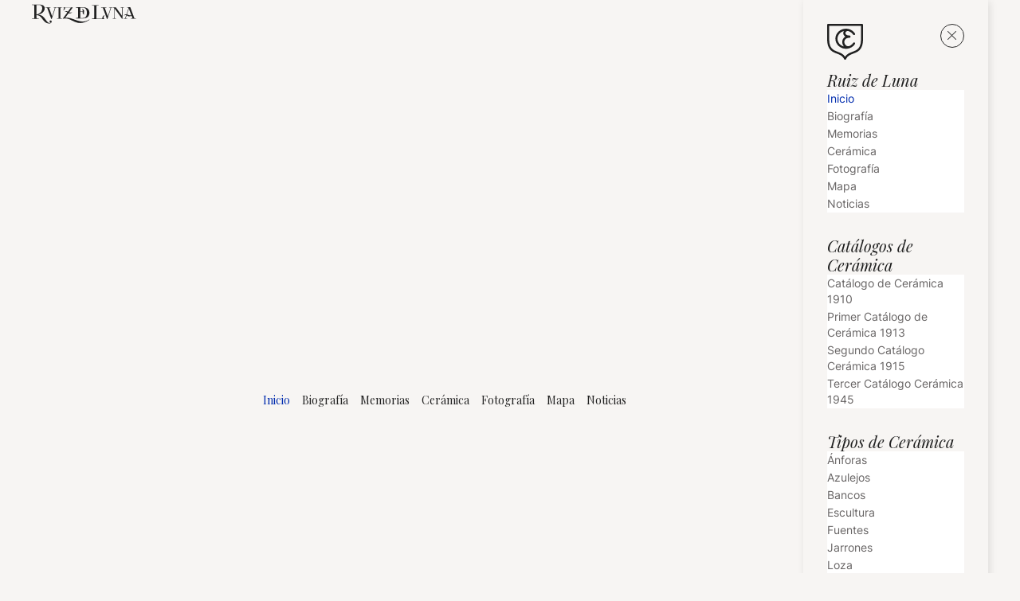

--- FILE ---
content_type: text/html; charset=UTF-8
request_url: https://ruizdeluna.com/
body_size: 51525
content:
<!doctype html>
<html lang="es">
<head>
	<meta charset="UTF-8">
	<meta name="viewport" content="width=device-width, initial-scale=1">
	<link rel="profile" href="https://gmpg.org/xfn/11">
	<script data-cfasync="false" data-no-defer="1" data-no-minify="1" data-no-optimize="1">var ewww_webp_supported=!1;function check_webp_feature(A,e){var w;e=void 0!==e?e:function(){},ewww_webp_supported?e(ewww_webp_supported):((w=new Image).onload=function(){ewww_webp_supported=0<w.width&&0<w.height,e&&e(ewww_webp_supported)},w.onerror=function(){e&&e(!1)},w.src="data:image/webp;base64,"+{alpha:"UklGRkoAAABXRUJQVlA4WAoAAAAQAAAAAAAAAAAAQUxQSAwAAAARBxAR/Q9ERP8DAABWUDggGAAAABQBAJ0BKgEAAQAAAP4AAA3AAP7mtQAAAA=="}[A])}check_webp_feature("alpha");</script><script data-cfasync="false" data-no-defer="1" data-no-minify="1" data-no-optimize="1">var Arrive=function(c,w){"use strict";if(c.MutationObserver&&"undefined"!=typeof HTMLElement){var r,a=0,u=(r=HTMLElement.prototype.matches||HTMLElement.prototype.webkitMatchesSelector||HTMLElement.prototype.mozMatchesSelector||HTMLElement.prototype.msMatchesSelector,{matchesSelector:function(e,t){return e instanceof HTMLElement&&r.call(e,t)},addMethod:function(e,t,r){var a=e[t];e[t]=function(){return r.length==arguments.length?r.apply(this,arguments):"function"==typeof a?a.apply(this,arguments):void 0}},callCallbacks:function(e,t){t&&t.options.onceOnly&&1==t.firedElems.length&&(e=[e[0]]);for(var r,a=0;r=e[a];a++)r&&r.callback&&r.callback.call(r.elem,r.elem);t&&t.options.onceOnly&&1==t.firedElems.length&&t.me.unbindEventWithSelectorAndCallback.call(t.target,t.selector,t.callback)},checkChildNodesRecursively:function(e,t,r,a){for(var i,n=0;i=e[n];n++)r(i,t,a)&&a.push({callback:t.callback,elem:i}),0<i.childNodes.length&&u.checkChildNodesRecursively(i.childNodes,t,r,a)},mergeArrays:function(e,t){var r,a={};for(r in e)e.hasOwnProperty(r)&&(a[r]=e[r]);for(r in t)t.hasOwnProperty(r)&&(a[r]=t[r]);return a},toElementsArray:function(e){return e=void 0!==e&&("number"!=typeof e.length||e===c)?[e]:e}}),e=(l.prototype.addEvent=function(e,t,r,a){a={target:e,selector:t,options:r,callback:a,firedElems:[]};return this._beforeAdding&&this._beforeAdding(a),this._eventsBucket.push(a),a},l.prototype.removeEvent=function(e){for(var t,r=this._eventsBucket.length-1;t=this._eventsBucket[r];r--)e(t)&&(this._beforeRemoving&&this._beforeRemoving(t),(t=this._eventsBucket.splice(r,1))&&t.length&&(t[0].callback=null))},l.prototype.beforeAdding=function(e){this._beforeAdding=e},l.prototype.beforeRemoving=function(e){this._beforeRemoving=e},l),t=function(i,n){var o=new e,l=this,s={fireOnAttributesModification:!1};return o.beforeAdding(function(t){var e=t.target;e!==c.document&&e!==c||(e=document.getElementsByTagName("html")[0]);var r=new MutationObserver(function(e){n.call(this,e,t)}),a=i(t.options);r.observe(e,a),t.observer=r,t.me=l}),o.beforeRemoving(function(e){e.observer.disconnect()}),this.bindEvent=function(e,t,r){t=u.mergeArrays(s,t);for(var a=u.toElementsArray(this),i=0;i<a.length;i++)o.addEvent(a[i],e,t,r)},this.unbindEvent=function(){var r=u.toElementsArray(this);o.removeEvent(function(e){for(var t=0;t<r.length;t++)if(this===w||e.target===r[t])return!0;return!1})},this.unbindEventWithSelectorOrCallback=function(r){var a=u.toElementsArray(this),i=r,e="function"==typeof r?function(e){for(var t=0;t<a.length;t++)if((this===w||e.target===a[t])&&e.callback===i)return!0;return!1}:function(e){for(var t=0;t<a.length;t++)if((this===w||e.target===a[t])&&e.selector===r)return!0;return!1};o.removeEvent(e)},this.unbindEventWithSelectorAndCallback=function(r,a){var i=u.toElementsArray(this);o.removeEvent(function(e){for(var t=0;t<i.length;t++)if((this===w||e.target===i[t])&&e.selector===r&&e.callback===a)return!0;return!1})},this},i=new function(){var s={fireOnAttributesModification:!1,onceOnly:!1,existing:!1};function n(e,t,r){return!(!u.matchesSelector(e,t.selector)||(e._id===w&&(e._id=a++),-1!=t.firedElems.indexOf(e._id)))&&(t.firedElems.push(e._id),!0)}var c=(i=new t(function(e){var t={attributes:!1,childList:!0,subtree:!0};return e.fireOnAttributesModification&&(t.attributes=!0),t},function(e,i){e.forEach(function(e){var t=e.addedNodes,r=e.target,a=[];null!==t&&0<t.length?u.checkChildNodesRecursively(t,i,n,a):"attributes"===e.type&&n(r,i)&&a.push({callback:i.callback,elem:r}),u.callCallbacks(a,i)})})).bindEvent;return i.bindEvent=function(e,t,r){t=void 0===r?(r=t,s):u.mergeArrays(s,t);var a=u.toElementsArray(this);if(t.existing){for(var i=[],n=0;n<a.length;n++)for(var o=a[n].querySelectorAll(e),l=0;l<o.length;l++)i.push({callback:r,elem:o[l]});if(t.onceOnly&&i.length)return r.call(i[0].elem,i[0].elem);setTimeout(u.callCallbacks,1,i)}c.call(this,e,t,r)},i},o=new function(){var a={};function i(e,t){return u.matchesSelector(e,t.selector)}var n=(o=new t(function(){return{childList:!0,subtree:!0}},function(e,r){e.forEach(function(e){var t=e.removedNodes,e=[];null!==t&&0<t.length&&u.checkChildNodesRecursively(t,r,i,e),u.callCallbacks(e,r)})})).bindEvent;return o.bindEvent=function(e,t,r){t=void 0===r?(r=t,a):u.mergeArrays(a,t),n.call(this,e,t,r)},o};d(HTMLElement.prototype),d(NodeList.prototype),d(HTMLCollection.prototype),d(HTMLDocument.prototype),d(Window.prototype);var n={};return s(i,n,"unbindAllArrive"),s(o,n,"unbindAllLeave"),n}function l(){this._eventsBucket=[],this._beforeAdding=null,this._beforeRemoving=null}function s(e,t,r){u.addMethod(t,r,e.unbindEvent),u.addMethod(t,r,e.unbindEventWithSelectorOrCallback),u.addMethod(t,r,e.unbindEventWithSelectorAndCallback)}function d(e){e.arrive=i.bindEvent,s(i,e,"unbindArrive"),e.leave=o.bindEvent,s(o,e,"unbindLeave")}}(window,void 0),ewww_webp_supported=!1;function check_webp_feature(e,t){var r;ewww_webp_supported?t(ewww_webp_supported):((r=new Image).onload=function(){ewww_webp_supported=0<r.width&&0<r.height,t(ewww_webp_supported)},r.onerror=function(){t(!1)},r.src="data:image/webp;base64,"+{alpha:"UklGRkoAAABXRUJQVlA4WAoAAAAQAAAAAAAAAAAAQUxQSAwAAAARBxAR/Q9ERP8DAABWUDggGAAAABQBAJ0BKgEAAQAAAP4AAA3AAP7mtQAAAA==",animation:"UklGRlIAAABXRUJQVlA4WAoAAAASAAAAAAAAAAAAQU5JTQYAAAD/////AABBTk1GJgAAAAAAAAAAAAAAAAAAAGQAAABWUDhMDQAAAC8AAAAQBxAREYiI/gcA"}[e])}function ewwwLoadImages(e){if(e){for(var t=document.querySelectorAll(".batch-image img, .image-wrapper a, .ngg-pro-masonry-item a, .ngg-galleria-offscreen-seo-wrapper a"),r=0,a=t.length;r<a;r++)ewwwAttr(t[r],"data-src",t[r].getAttribute("data-webp")),ewwwAttr(t[r],"data-thumbnail",t[r].getAttribute("data-webp-thumbnail"));for(var i=document.querySelectorAll("div.woocommerce-product-gallery__image"),r=0,a=i.length;r<a;r++)ewwwAttr(i[r],"data-thumb",i[r].getAttribute("data-webp-thumb"))}for(var n=document.querySelectorAll("video"),r=0,a=n.length;r<a;r++)ewwwAttr(n[r],"poster",e?n[r].getAttribute("data-poster-webp"):n[r].getAttribute("data-poster-image"));for(var o,l=document.querySelectorAll("img.ewww_webp_lazy_load"),r=0,a=l.length;r<a;r++)e&&(ewwwAttr(l[r],"data-lazy-srcset",l[r].getAttribute("data-lazy-srcset-webp")),ewwwAttr(l[r],"data-srcset",l[r].getAttribute("data-srcset-webp")),ewwwAttr(l[r],"data-lazy-src",l[r].getAttribute("data-lazy-src-webp")),ewwwAttr(l[r],"data-src",l[r].getAttribute("data-src-webp")),ewwwAttr(l[r],"data-orig-file",l[r].getAttribute("data-webp-orig-file")),ewwwAttr(l[r],"data-medium-file",l[r].getAttribute("data-webp-medium-file")),ewwwAttr(l[r],"data-large-file",l[r].getAttribute("data-webp-large-file")),null!=(o=l[r].getAttribute("srcset"))&&!1!==o&&o.includes("R0lGOD")&&ewwwAttr(l[r],"src",l[r].getAttribute("data-lazy-src-webp"))),l[r].className=l[r].className.replace(/\bewww_webp_lazy_load\b/,"");for(var s=document.querySelectorAll(".ewww_webp"),r=0,a=s.length;r<a;r++)e?(ewwwAttr(s[r],"srcset",s[r].getAttribute("data-srcset-webp")),ewwwAttr(s[r],"src",s[r].getAttribute("data-src-webp")),ewwwAttr(s[r],"data-orig-file",s[r].getAttribute("data-webp-orig-file")),ewwwAttr(s[r],"data-medium-file",s[r].getAttribute("data-webp-medium-file")),ewwwAttr(s[r],"data-large-file",s[r].getAttribute("data-webp-large-file")),ewwwAttr(s[r],"data-large_image",s[r].getAttribute("data-webp-large_image")),ewwwAttr(s[r],"data-src",s[r].getAttribute("data-webp-src"))):(ewwwAttr(s[r],"srcset",s[r].getAttribute("data-srcset-img")),ewwwAttr(s[r],"src",s[r].getAttribute("data-src-img"))),s[r].className=s[r].className.replace(/\bewww_webp\b/,"ewww_webp_loaded");window.jQuery&&jQuery.fn.isotope&&jQuery.fn.imagesLoaded&&(jQuery(".fusion-posts-container-infinite").imagesLoaded(function(){jQuery(".fusion-posts-container-infinite").hasClass("isotope")&&jQuery(".fusion-posts-container-infinite").isotope()}),jQuery(".fusion-portfolio:not(.fusion-recent-works) .fusion-portfolio-wrapper").imagesLoaded(function(){jQuery(".fusion-portfolio:not(.fusion-recent-works) .fusion-portfolio-wrapper").isotope()}))}function ewwwWebPInit(e){ewwwLoadImages(e),ewwwNggLoadGalleries(e),document.arrive(".ewww_webp",function(){ewwwLoadImages(e)}),document.arrive(".ewww_webp_lazy_load",function(){ewwwLoadImages(e)}),document.arrive("videos",function(){ewwwLoadImages(e)}),"loading"==document.readyState?document.addEventListener("DOMContentLoaded",ewwwJSONParserInit):("undefined"!=typeof galleries&&ewwwNggParseGalleries(e),ewwwWooParseVariations(e))}function ewwwAttr(e,t,r){null!=r&&!1!==r&&e.setAttribute(t,r)}function ewwwJSONParserInit(){"undefined"!=typeof galleries&&check_webp_feature("alpha",ewwwNggParseGalleries),check_webp_feature("alpha",ewwwWooParseVariations)}function ewwwWooParseVariations(e){if(e)for(var t=document.querySelectorAll("form.variations_form"),r=0,a=t.length;r<a;r++){var i=t[r].getAttribute("data-product_variations"),n=!1;try{for(var o in i=JSON.parse(i))void 0!==i[o]&&void 0!==i[o].image&&(void 0!==i[o].image.src_webp&&(i[o].image.src=i[o].image.src_webp,n=!0),void 0!==i[o].image.srcset_webp&&(i[o].image.srcset=i[o].image.srcset_webp,n=!0),void 0!==i[o].image.full_src_webp&&(i[o].image.full_src=i[o].image.full_src_webp,n=!0),void 0!==i[o].image.gallery_thumbnail_src_webp&&(i[o].image.gallery_thumbnail_src=i[o].image.gallery_thumbnail_src_webp,n=!0),void 0!==i[o].image.thumb_src_webp&&(i[o].image.thumb_src=i[o].image.thumb_src_webp,n=!0));n&&ewwwAttr(t[r],"data-product_variations",JSON.stringify(i))}catch(e){}}}function ewwwNggParseGalleries(e){if(e)for(var t in galleries){var r=galleries[t];galleries[t].images_list=ewwwNggParseImageList(r.images_list)}}function ewwwNggLoadGalleries(e){e&&document.addEventListener("ngg.galleria.themeadded",function(e,t){window.ngg_galleria._create_backup=window.ngg_galleria.create,window.ngg_galleria.create=function(e,t){var r=$(e).data("id");return galleries["gallery_"+r].images_list=ewwwNggParseImageList(galleries["gallery_"+r].images_list),window.ngg_galleria._create_backup(e,t)}})}function ewwwNggParseImageList(e){for(var t in e){var r=e[t];if(void 0!==r["image-webp"]&&(e[t].image=r["image-webp"],delete e[t]["image-webp"]),void 0!==r["thumb-webp"]&&(e[t].thumb=r["thumb-webp"],delete e[t]["thumb-webp"]),void 0!==r.full_image_webp&&(e[t].full_image=r.full_image_webp,delete e[t].full_image_webp),void 0!==r.srcsets)for(var a in r.srcsets)nggSrcset=r.srcsets[a],void 0!==r.srcsets[a+"-webp"]&&(e[t].srcsets[a]=r.srcsets[a+"-webp"],delete e[t].srcsets[a+"-webp"]);if(void 0!==r.full_srcsets)for(var i in r.full_srcsets)nggFSrcset=r.full_srcsets[i],void 0!==r.full_srcsets[i+"-webp"]&&(e[t].full_srcsets[i]=r.full_srcsets[i+"-webp"],delete e[t].full_srcsets[i+"-webp"])}return e}check_webp_feature("alpha",ewwwWebPInit);</script><meta name='robots' content='index, follow, max-image-preview:large, max-snippet:-1, max-video-preview:-1' />

	<!-- This site is optimized with the Yoast SEO plugin v26.7 - https://yoast.com/wordpress/plugins/seo/ -->
	<title>Juan Ruiz de Luna | Vida y Obra del Ceramista Talaverano</title>
	<meta name="description" content="Juan Ruiz de Luna fue un ilustre ceramista, pintor y fotógrafo que resurgió la cerámica artística talaverana de la época de mayor esplendor." />
	<link rel="canonical" href="https://ruizdeluna.com/" />
	<meta property="og:locale" content="es_ES" />
	<meta property="og:type" content="website" />
	<meta property="og:title" content="Juan Ruiz de Luna | Vida y Obra del Ceramista Talaverano" />
	<meta property="og:description" content="Juan Ruiz de Luna fue un ilustre ceramista, pintor y fotógrafo que resurgió la cerámica artística talaverana de la época de mayor esplendor." />
	<meta property="og:url" content="https://ruizdeluna.com/" />
	<meta property="og:site_name" content="Ruiz de Luna" />
	<meta property="article:modified_time" content="2024-07-17T21:30:03+00:00" />
	<meta property="og:image" content="https://ruizdeluna.com/wp-content/uploads/Juan-Ruiz-de-Luna-1944.jpeg" />
	<meta property="og:image:width" content="552" />
	<meta property="og:image:height" content="534" />
	<meta property="og:image:type" content="image/jpeg" />
	<meta name="twitter:card" content="summary_large_image" />
	<script type="application/ld+json" class="yoast-schema-graph">{"@context":"https://schema.org","@graph":[{"@type":"WebPage","@id":"https://ruizdeluna.com/","url":"https://ruizdeluna.com/","name":"Juan Ruiz de Luna | Vida y Obra del Ceramista Talaverano","isPartOf":{"@id":"https://ruizdeluna.com/#website"},"about":{"@id":"https://ruizdeluna.com/#organization"},"primaryImageOfPage":{"@id":"https://ruizdeluna.com/#primaryimage"},"image":{"@id":"https://ruizdeluna.com/#primaryimage"},"thumbnailUrl":"https://ruizdeluna.com/wp-content/uploads/Juan-Ruiz-de-Luna-1944.jpeg","datePublished":"2021-07-12T19:59:00+00:00","dateModified":"2024-07-17T21:30:03+00:00","description":"Juan Ruiz de Luna fue un ilustre ceramista, pintor y fotógrafo que resurgió la cerámica artística talaverana de la época de mayor esplendor.","breadcrumb":{"@id":"https://ruizdeluna.com/#breadcrumb"},"inLanguage":"es","potentialAction":[{"@type":"ReadAction","target":["https://ruizdeluna.com/"]}]},{"@type":"ImageObject","inLanguage":"es","@id":"https://ruizdeluna.com/#primaryimage","url":"https://ruizdeluna.com/wp-content/uploads/Juan-Ruiz-de-Luna-1944.jpeg","contentUrl":"https://ruizdeluna.com/wp-content/uploads/Juan-Ruiz-de-Luna-1944.jpeg","width":552,"height":534,"caption":"Retrato de Juan Ruiz de Luna de 1944."},{"@type":"BreadcrumbList","@id":"https://ruizdeluna.com/#breadcrumb","itemListElement":[{"@type":"ListItem","position":1,"name":"Inicio"}]},{"@type":"WebSite","@id":"https://ruizdeluna.com/#website","url":"https://ruizdeluna.com/","name":"Ruiz de Luna","description":"Juan Ruiz de Luna fue una célebre ceramista, fotógrafo y recuperador e historiador de la cerámica talaverana.","publisher":{"@id":"https://ruizdeluna.com/#organization"},"alternateName":"Ruiz de Luna","potentialAction":[{"@type":"SearchAction","target":{"@type":"EntryPoint","urlTemplate":"https://ruizdeluna.com/?s={search_term_string}"},"query-input":{"@type":"PropertyValueSpecification","valueRequired":true,"valueName":"search_term_string"}}],"inLanguage":"es"},{"@type":"Organization","@id":"https://ruizdeluna.com/#organization","name":"Ruiz de Luna","alternateName":"Ruiz de Luna","url":"https://ruizdeluna.com/","logo":{"@type":"ImageObject","inLanguage":"es","@id":"https://ruizdeluna.com/#/schema/logo/image/","url":"https://ruizdeluna.com/wp-content/uploads/Ruiz-de-Luna-Firma.svg","contentUrl":"https://ruizdeluna.com/wp-content/uploads/Ruiz-de-Luna-Firma.svg","width":512,"height":512,"caption":"Ruiz de Luna"},"image":{"@id":"https://ruizdeluna.com/#/schema/logo/image/"}}]}</script>
	<!-- / Yoast SEO plugin. -->


<link rel='dns-prefetch' href='//unpkg.com' />
<link rel='dns-prefetch' href='//cdnjs.cloudflare.com' />
<link rel="alternate" type="application/rss+xml" title="Ruiz de Luna &raquo; Feed" href="https://ruizdeluna.com/feed/" />
<link rel="alternate" type="application/rss+xml" title="Ruiz de Luna &raquo; Feed de los comentarios" href="https://ruizdeluna.com/comments/feed/" />
<link rel="alternate" title="oEmbed (JSON)" type="application/json+oembed" href="https://ruizdeluna.com/wp-json/oembed/1.0/embed?url=https%3A%2F%2Fruizdeluna.com%2F" />
<link rel="alternate" title="oEmbed (XML)" type="text/xml+oembed" href="https://ruizdeluna.com/wp-json/oembed/1.0/embed?url=https%3A%2F%2Fruizdeluna.com%2F&#038;format=xml" />
<style id='wp-img-auto-sizes-contain-inline-css'>
img:is([sizes=auto i],[sizes^="auto," i]){contain-intrinsic-size:3000px 1500px}
/*# sourceURL=wp-img-auto-sizes-contain-inline-css */
</style>
<style id='wp-emoji-styles-inline-css'>

	img.wp-smiley, img.emoji {
		display: inline !important;
		border: none !important;
		box-shadow: none !important;
		height: 1em !important;
		width: 1em !important;
		margin: 0 0.07em !important;
		vertical-align: -0.1em !important;
		background: none !important;
		padding: 0 !important;
	}
/*# sourceURL=wp-emoji-styles-inline-css */
</style>
<style id='global-styles-inline-css'>
:root{--wp--preset--aspect-ratio--square: 1;--wp--preset--aspect-ratio--4-3: 4/3;--wp--preset--aspect-ratio--3-4: 3/4;--wp--preset--aspect-ratio--3-2: 3/2;--wp--preset--aspect-ratio--2-3: 2/3;--wp--preset--aspect-ratio--16-9: 16/9;--wp--preset--aspect-ratio--9-16: 9/16;--wp--preset--color--black: #000000;--wp--preset--color--cyan-bluish-gray: #abb8c3;--wp--preset--color--white: #ffffff;--wp--preset--color--pale-pink: #f78da7;--wp--preset--color--vivid-red: #cf2e2e;--wp--preset--color--luminous-vivid-orange: #ff6900;--wp--preset--color--luminous-vivid-amber: #fcb900;--wp--preset--color--light-green-cyan: #7bdcb5;--wp--preset--color--vivid-green-cyan: #00d084;--wp--preset--color--pale-cyan-blue: #8ed1fc;--wp--preset--color--vivid-cyan-blue: #0693e3;--wp--preset--color--vivid-purple: #9b51e0;--wp--preset--gradient--vivid-cyan-blue-to-vivid-purple: linear-gradient(135deg,rgb(6,147,227) 0%,rgb(155,81,224) 100%);--wp--preset--gradient--light-green-cyan-to-vivid-green-cyan: linear-gradient(135deg,rgb(122,220,180) 0%,rgb(0,208,130) 100%);--wp--preset--gradient--luminous-vivid-amber-to-luminous-vivid-orange: linear-gradient(135deg,rgb(252,185,0) 0%,rgb(255,105,0) 100%);--wp--preset--gradient--luminous-vivid-orange-to-vivid-red: linear-gradient(135deg,rgb(255,105,0) 0%,rgb(207,46,46) 100%);--wp--preset--gradient--very-light-gray-to-cyan-bluish-gray: linear-gradient(135deg,rgb(238,238,238) 0%,rgb(169,184,195) 100%);--wp--preset--gradient--cool-to-warm-spectrum: linear-gradient(135deg,rgb(74,234,220) 0%,rgb(151,120,209) 20%,rgb(207,42,186) 40%,rgb(238,44,130) 60%,rgb(251,105,98) 80%,rgb(254,248,76) 100%);--wp--preset--gradient--blush-light-purple: linear-gradient(135deg,rgb(255,206,236) 0%,rgb(152,150,240) 100%);--wp--preset--gradient--blush-bordeaux: linear-gradient(135deg,rgb(254,205,165) 0%,rgb(254,45,45) 50%,rgb(107,0,62) 100%);--wp--preset--gradient--luminous-dusk: linear-gradient(135deg,rgb(255,203,112) 0%,rgb(199,81,192) 50%,rgb(65,88,208) 100%);--wp--preset--gradient--pale-ocean: linear-gradient(135deg,rgb(255,245,203) 0%,rgb(182,227,212) 50%,rgb(51,167,181) 100%);--wp--preset--gradient--electric-grass: linear-gradient(135deg,rgb(202,248,128) 0%,rgb(113,206,126) 100%);--wp--preset--gradient--midnight: linear-gradient(135deg,rgb(2,3,129) 0%,rgb(40,116,252) 100%);--wp--preset--font-size--small: 13px;--wp--preset--font-size--medium: 20px;--wp--preset--font-size--large: 36px;--wp--preset--font-size--x-large: 42px;--wp--preset--spacing--20: 0.44rem;--wp--preset--spacing--30: 0.67rem;--wp--preset--spacing--40: 1rem;--wp--preset--spacing--50: 1.5rem;--wp--preset--spacing--60: 2.25rem;--wp--preset--spacing--70: 3.38rem;--wp--preset--spacing--80: 5.06rem;--wp--preset--shadow--natural: 6px 6px 9px rgba(0, 0, 0, 0.2);--wp--preset--shadow--deep: 12px 12px 50px rgba(0, 0, 0, 0.4);--wp--preset--shadow--sharp: 6px 6px 0px rgba(0, 0, 0, 0.2);--wp--preset--shadow--outlined: 6px 6px 0px -3px rgb(255, 255, 255), 6px 6px rgb(0, 0, 0);--wp--preset--shadow--crisp: 6px 6px 0px rgb(0, 0, 0);}:root { --wp--style--global--content-size: 800px;--wp--style--global--wide-size: 1200px; }:where(body) { margin: 0; }.wp-site-blocks > .alignleft { float: left; margin-right: 2em; }.wp-site-blocks > .alignright { float: right; margin-left: 2em; }.wp-site-blocks > .aligncenter { justify-content: center; margin-left: auto; margin-right: auto; }:where(.wp-site-blocks) > * { margin-block-start: 24px; margin-block-end: 0; }:where(.wp-site-blocks) > :first-child { margin-block-start: 0; }:where(.wp-site-blocks) > :last-child { margin-block-end: 0; }:root { --wp--style--block-gap: 24px; }:root :where(.is-layout-flow) > :first-child{margin-block-start: 0;}:root :where(.is-layout-flow) > :last-child{margin-block-end: 0;}:root :where(.is-layout-flow) > *{margin-block-start: 24px;margin-block-end: 0;}:root :where(.is-layout-constrained) > :first-child{margin-block-start: 0;}:root :where(.is-layout-constrained) > :last-child{margin-block-end: 0;}:root :where(.is-layout-constrained) > *{margin-block-start: 24px;margin-block-end: 0;}:root :where(.is-layout-flex){gap: 24px;}:root :where(.is-layout-grid){gap: 24px;}.is-layout-flow > .alignleft{float: left;margin-inline-start: 0;margin-inline-end: 2em;}.is-layout-flow > .alignright{float: right;margin-inline-start: 2em;margin-inline-end: 0;}.is-layout-flow > .aligncenter{margin-left: auto !important;margin-right: auto !important;}.is-layout-constrained > .alignleft{float: left;margin-inline-start: 0;margin-inline-end: 2em;}.is-layout-constrained > .alignright{float: right;margin-inline-start: 2em;margin-inline-end: 0;}.is-layout-constrained > .aligncenter{margin-left: auto !important;margin-right: auto !important;}.is-layout-constrained > :where(:not(.alignleft):not(.alignright):not(.alignfull)){max-width: var(--wp--style--global--content-size);margin-left: auto !important;margin-right: auto !important;}.is-layout-constrained > .alignwide{max-width: var(--wp--style--global--wide-size);}body .is-layout-flex{display: flex;}.is-layout-flex{flex-wrap: wrap;align-items: center;}.is-layout-flex > :is(*, div){margin: 0;}body .is-layout-grid{display: grid;}.is-layout-grid > :is(*, div){margin: 0;}body{padding-top: 0px;padding-right: 0px;padding-bottom: 0px;padding-left: 0px;}a:where(:not(.wp-element-button)){text-decoration: underline;}:root :where(.wp-element-button, .wp-block-button__link){background-color: #32373c;border-width: 0;color: #fff;font-family: inherit;font-size: inherit;font-style: inherit;font-weight: inherit;letter-spacing: inherit;line-height: inherit;padding-top: calc(0.667em + 2px);padding-right: calc(1.333em + 2px);padding-bottom: calc(0.667em + 2px);padding-left: calc(1.333em + 2px);text-decoration: none;text-transform: inherit;}.has-black-color{color: var(--wp--preset--color--black) !important;}.has-cyan-bluish-gray-color{color: var(--wp--preset--color--cyan-bluish-gray) !important;}.has-white-color{color: var(--wp--preset--color--white) !important;}.has-pale-pink-color{color: var(--wp--preset--color--pale-pink) !important;}.has-vivid-red-color{color: var(--wp--preset--color--vivid-red) !important;}.has-luminous-vivid-orange-color{color: var(--wp--preset--color--luminous-vivid-orange) !important;}.has-luminous-vivid-amber-color{color: var(--wp--preset--color--luminous-vivid-amber) !important;}.has-light-green-cyan-color{color: var(--wp--preset--color--light-green-cyan) !important;}.has-vivid-green-cyan-color{color: var(--wp--preset--color--vivid-green-cyan) !important;}.has-pale-cyan-blue-color{color: var(--wp--preset--color--pale-cyan-blue) !important;}.has-vivid-cyan-blue-color{color: var(--wp--preset--color--vivid-cyan-blue) !important;}.has-vivid-purple-color{color: var(--wp--preset--color--vivid-purple) !important;}.has-black-background-color{background-color: var(--wp--preset--color--black) !important;}.has-cyan-bluish-gray-background-color{background-color: var(--wp--preset--color--cyan-bluish-gray) !important;}.has-white-background-color{background-color: var(--wp--preset--color--white) !important;}.has-pale-pink-background-color{background-color: var(--wp--preset--color--pale-pink) !important;}.has-vivid-red-background-color{background-color: var(--wp--preset--color--vivid-red) !important;}.has-luminous-vivid-orange-background-color{background-color: var(--wp--preset--color--luminous-vivid-orange) !important;}.has-luminous-vivid-amber-background-color{background-color: var(--wp--preset--color--luminous-vivid-amber) !important;}.has-light-green-cyan-background-color{background-color: var(--wp--preset--color--light-green-cyan) !important;}.has-vivid-green-cyan-background-color{background-color: var(--wp--preset--color--vivid-green-cyan) !important;}.has-pale-cyan-blue-background-color{background-color: var(--wp--preset--color--pale-cyan-blue) !important;}.has-vivid-cyan-blue-background-color{background-color: var(--wp--preset--color--vivid-cyan-blue) !important;}.has-vivid-purple-background-color{background-color: var(--wp--preset--color--vivid-purple) !important;}.has-black-border-color{border-color: var(--wp--preset--color--black) !important;}.has-cyan-bluish-gray-border-color{border-color: var(--wp--preset--color--cyan-bluish-gray) !important;}.has-white-border-color{border-color: var(--wp--preset--color--white) !important;}.has-pale-pink-border-color{border-color: var(--wp--preset--color--pale-pink) !important;}.has-vivid-red-border-color{border-color: var(--wp--preset--color--vivid-red) !important;}.has-luminous-vivid-orange-border-color{border-color: var(--wp--preset--color--luminous-vivid-orange) !important;}.has-luminous-vivid-amber-border-color{border-color: var(--wp--preset--color--luminous-vivid-amber) !important;}.has-light-green-cyan-border-color{border-color: var(--wp--preset--color--light-green-cyan) !important;}.has-vivid-green-cyan-border-color{border-color: var(--wp--preset--color--vivid-green-cyan) !important;}.has-pale-cyan-blue-border-color{border-color: var(--wp--preset--color--pale-cyan-blue) !important;}.has-vivid-cyan-blue-border-color{border-color: var(--wp--preset--color--vivid-cyan-blue) !important;}.has-vivid-purple-border-color{border-color: var(--wp--preset--color--vivid-purple) !important;}.has-vivid-cyan-blue-to-vivid-purple-gradient-background{background: var(--wp--preset--gradient--vivid-cyan-blue-to-vivid-purple) !important;}.has-light-green-cyan-to-vivid-green-cyan-gradient-background{background: var(--wp--preset--gradient--light-green-cyan-to-vivid-green-cyan) !important;}.has-luminous-vivid-amber-to-luminous-vivid-orange-gradient-background{background: var(--wp--preset--gradient--luminous-vivid-amber-to-luminous-vivid-orange) !important;}.has-luminous-vivid-orange-to-vivid-red-gradient-background{background: var(--wp--preset--gradient--luminous-vivid-orange-to-vivid-red) !important;}.has-very-light-gray-to-cyan-bluish-gray-gradient-background{background: var(--wp--preset--gradient--very-light-gray-to-cyan-bluish-gray) !important;}.has-cool-to-warm-spectrum-gradient-background{background: var(--wp--preset--gradient--cool-to-warm-spectrum) !important;}.has-blush-light-purple-gradient-background{background: var(--wp--preset--gradient--blush-light-purple) !important;}.has-blush-bordeaux-gradient-background{background: var(--wp--preset--gradient--blush-bordeaux) !important;}.has-luminous-dusk-gradient-background{background: var(--wp--preset--gradient--luminous-dusk) !important;}.has-pale-ocean-gradient-background{background: var(--wp--preset--gradient--pale-ocean) !important;}.has-electric-grass-gradient-background{background: var(--wp--preset--gradient--electric-grass) !important;}.has-midnight-gradient-background{background: var(--wp--preset--gradient--midnight) !important;}.has-small-font-size{font-size: var(--wp--preset--font-size--small) !important;}.has-medium-font-size{font-size: var(--wp--preset--font-size--medium) !important;}.has-large-font-size{font-size: var(--wp--preset--font-size--large) !important;}.has-x-large-font-size{font-size: var(--wp--preset--font-size--x-large) !important;}
:root :where(.wp-block-pullquote){font-size: 1.5em;line-height: 1.6;}
/*# sourceURL=global-styles-inline-css */
</style>
<link rel='stylesheet' id='wpa-css-css' href='https://ruizdeluna.com/wp-content/plugins/honeypot/includes/css/wpa.css?ver=2.3.04' media='all' />
<link rel='stylesheet' id='cmplz-general-css' href='https://ruizdeluna.com/wp-content/plugins/complianz-gdpr/assets/css/cookieblocker.min.css?ver=1767398877' media='all' />
<link rel='stylesheet' id='hello-elementor-css' href='https://ruizdeluna.com/wp-content/themes/hello-elementor/assets/css/reset.css?ver=3.4.4' media='all' />
<link rel='stylesheet' id='hello-elementor-theme-style-css' href='https://ruizdeluna.com/wp-content/themes/hello-elementor/assets/css/theme.css?ver=3.4.4' media='all' />
<link rel='stylesheet' id='chld_thm_cfg_child-css' href='https://ruizdeluna.com/wp-content/themes/hello-elementor-child/style.css?ver=6505af06980232623880d0e6e4d79285' media='all' />
<link rel='stylesheet' id='leaflet-css-css' href='https://unpkg.com/leaflet@1.9.4/dist/leaflet.css?ver=6505af06980232623880d0e6e4d79285' media='all' />
<link rel='stylesheet' id='leaflet-fullscreen-css-css' href='https://cdnjs.cloudflare.com/ajax/libs/leaflet.fullscreen/2.4.0/Control.FullScreen.min.css?ver=6505af06980232623880d0e6e4d79285' media='all' />
<style id='leaflet-fullscreen-css-inline-css'>

        .leaflet-control-zoom-fullscreen {
            background-image: url("data:image/svg+xml,%3Csvg xmlns='http://www.w3.org/2000/svg' viewBox='0 0 24 24' fill='none' stroke='%23333' stroke-width='2'%3E%3Cpath d='M8 3H5a2 2 0 0 0-2 2v3m18 0V5a2 2 0 0 0-2-2h-3m0 18h3a2 2 0 0 0 2-2v-3M3 16v3a2 2 0 0 0 2 2h3'/%3E%3C/svg%3E") !important;
            background-size: 18px 18px !important;
            background-position: center !important;
            background-repeat: no-repeat !important;
        }
        .leaflet-fullscreen-on .leaflet-control-zoom-fullscreen {
            background-image: url("data:image/svg+xml,%3Csvg xmlns='http://www.w3.org/2000/svg' viewBox='0 0 24 24' fill='none' stroke='%23333' stroke-width='2'%3E%3Cpath d='M8 3v3a2 2 0 0 1-2 2H3m18 0h-3a2 2 0 0 1-2-2V3m0 18v-3a2 2 0 0 1 2-2h3M3 16h3a2 2 0 0 1 2 2v3'/%3E%3C/svg%3E") !important;
        }
    
/*# sourceURL=leaflet-fullscreen-css-inline-css */
</style>
<link rel='stylesheet' id='leaflet-markercluster-css-css' href='https://unpkg.com/leaflet.markercluster@1.5.3/dist/MarkerCluster.css?ver=6505af06980232623880d0e6e4d79285' media='all' />
<style id='leaflet-markercluster-css-inline-css'>

        .marker-cluster-custom {
            background-color: rgba(181, 226, 140, 0.6);
            border-radius: 50%;
            text-align: center;
            font-family: -apple-system, BlinkMacSystemFont, "Segoe UI", Roboto, sans-serif;
        }
        .marker-cluster-custom div {
            width: 40px;
            height: 40px;
            margin-left: 0;
            margin-top: 0;
            border-radius: 50%;
            background-color: rgba(110, 204, 57, 0.8);
            display: flex;
            align-items: center;
            justify-content: center;
        }
        .marker-cluster-custom span {
            line-height: 40px;
            color: white;
            font-size: 14px;
            font-weight: bold;
        }
        .marker-cluster-custom:hover {
            background-color: rgba(181, 226, 140, 0.8);
        }
        .marker-cluster-custom:hover div {
            background-color: rgba(110, 204, 57, 1);
        }
    
/*# sourceURL=leaflet-markercluster-css-inline-css */
</style>
<link rel='stylesheet' id='leaflet-markercluster-default-css-css' href='https://unpkg.com/leaflet.markercluster@1.5.3/dist/MarkerCluster.Default.css?ver=6505af06980232623880d0e6e4d79285' media='all' />
<link rel='stylesheet' id='hello-elementor-header-footer-css' href='https://ruizdeluna.com/wp-content/themes/hello-elementor/assets/css/header-footer.css?ver=3.4.4' media='all' />
<link rel='stylesheet' id='elementor-frontend-css' href='https://ruizdeluna.com/wp-content/uploads/elementor/css/custom-frontend.min.css?ver=1768248782' media='all' />
<link rel='stylesheet' id='elementor-post-11-css' href='https://ruizdeluna.com/wp-content/uploads/elementor/css/post-11.css?ver=1768248783' media='all' />
<link rel='stylesheet' id='widget-nav-menu-css' href='https://ruizdeluna.com/wp-content/uploads/elementor/css/custom-pro-widget-nav-menu.min.css?ver=1768248783' media='all' />
<link rel='stylesheet' id='widget-heading-css' href='https://ruizdeluna.com/wp-content/plugins/elementor/assets/css/widget-heading.min.css?ver=3.34.0' media='all' />
<link rel='stylesheet' id='widget-divider-css' href='https://ruizdeluna.com/wp-content/plugins/elementor/assets/css/widget-divider.min.css?ver=3.34.0' media='all' />
<link rel='stylesheet' id='e-animation-fadeInRight-css' href='https://ruizdeluna.com/wp-content/plugins/elementor/assets/lib/animations/styles/fadeInRight.min.css?ver=3.34.0' media='all' />
<link rel='stylesheet' id='widget-off-canvas-css' href='https://ruizdeluna.com/wp-content/plugins/pro-elements/assets/css/widget-off-canvas.min.css?ver=3.34.0' media='all' />
<link rel='stylesheet' id='e-sticky-css' href='https://ruizdeluna.com/wp-content/plugins/pro-elements/assets/css/modules/sticky.min.css?ver=3.34.0' media='all' />
<link rel='stylesheet' id='widget-social-icons-css' href='https://ruizdeluna.com/wp-content/plugins/elementor/assets/css/widget-social-icons.min.css?ver=3.34.0' media='all' />
<link rel='stylesheet' id='e-apple-webkit-css' href='https://ruizdeluna.com/wp-content/uploads/elementor/css/custom-apple-webkit.min.css?ver=1768248782' media='all' />
<link rel='stylesheet' id='widget-icon-list-css' href='https://ruizdeluna.com/wp-content/uploads/elementor/css/custom-widget-icon-list.min.css?ver=1768248782' media='all' />
<link rel='stylesheet' id='elementor-icons-css' href='https://ruizdeluna.com/wp-content/plugins/elementor/assets/lib/eicons/css/elementor-icons.min.css?ver=5.45.0' media='all' />
<link rel='stylesheet' id='e-animation-grow-css' href='https://ruizdeluna.com/wp-content/plugins/elementor/assets/lib/animations/styles/e-animation-grow.min.css?ver=3.34.0' media='all' />
<link rel='stylesheet' id='widget-image-css' href='https://ruizdeluna.com/wp-content/plugins/elementor/assets/css/widget-image.min.css?ver=3.34.0' media='all' />
<link rel='stylesheet' id='widget-loop-common-css' href='https://ruizdeluna.com/wp-content/plugins/pro-elements/assets/css/widget-loop-common.min.css?ver=3.34.0' media='all' />
<link rel='stylesheet' id='widget-loop-grid-css' href='https://ruizdeluna.com/wp-content/uploads/elementor/css/custom-pro-widget-loop-grid.min.css?ver=1768248783' media='all' />
<link rel='stylesheet' id='swiper-css' href='https://ruizdeluna.com/wp-content/plugins/elementor/assets/lib/swiper/v8/css/swiper.min.css?ver=8.4.5' media='all' />
<link rel='stylesheet' id='e-swiper-css' href='https://ruizdeluna.com/wp-content/plugins/elementor/assets/css/conditionals/e-swiper.min.css?ver=3.34.0' media='all' />
<link rel='stylesheet' id='widget-loop-carousel-css' href='https://ruizdeluna.com/wp-content/plugins/pro-elements/assets/css/widget-loop-carousel.min.css?ver=3.34.0' media='all' />
<link rel='stylesheet' id='elementor-post-29-css' href='https://ruizdeluna.com/wp-content/uploads/elementor/css/post-29.css?ver=1768252840' media='all' />
<link rel='stylesheet' id='elementor-post-12-css' href='https://ruizdeluna.com/wp-content/uploads/elementor/css/post-12.css?ver=1768601948' media='all' />
<link rel='stylesheet' id='elementor-post-17-css' href='https://ruizdeluna.com/wp-content/uploads/elementor/css/post-17.css?ver=1768248784' media='all' />
<link rel='stylesheet' id='elementor-gf-playfairdisplay-css' href='https://fonts.googleapis.com/css?family=Playfair+Display:100,100italic,200,200italic,300,300italic,400,400italic,500,500italic,600,600italic,700,700italic,800,800italic,900,900italic&#038;display=swap' media='all' />
<link rel='stylesheet' id='elementor-icons-shared-0-css' href='https://ruizdeluna.com/wp-content/plugins/elementor/assets/lib/font-awesome/css/fontawesome.min.css?ver=5.15.3' media='all' />
<link rel='stylesheet' id='elementor-icons-fa-solid-css' href='https://ruizdeluna.com/wp-content/plugins/elementor/assets/lib/font-awesome/css/solid.min.css?ver=5.15.3' media='all' />
<link rel='stylesheet' id='elementor-icons-arrows-css' href='https://ruizdeluna.com/wp-content/uploads/elementor/custom-icons/arrows/css/arrows.css?ver=1.0.0' media='all' />
<link rel='stylesheet' id='elementor-icons-fa-brands-css' href='https://ruizdeluna.com/wp-content/plugins/elementor/assets/lib/font-awesome/css/brands.min.css?ver=5.15.3' media='all' />
<script src="https://ruizdeluna.com/wp-includes/js/jquery/jquery.min.js?ver=3.7.1" id="jquery-core-js"></script>
<script src="https://ruizdeluna.com/wp-includes/js/jquery/jquery-migrate.min.js?ver=3.4.1" id="jquery-migrate-js"></script>
<link rel="https://api.w.org/" href="https://ruizdeluna.com/wp-json/" /><link rel="alternate" title="JSON" type="application/json" href="https://ruizdeluna.com/wp-json/wp/v2/pages/29" /><link rel="EditURI" type="application/rsd+xml" title="RSD" href="https://ruizdeluna.com/xmlrpc.php?rsd" />

<link rel='shortlink' href='https://ruizdeluna.com/' />
			<style>.cmplz-hidden {
					display: none !important;
				}</style><meta name="generator" content="Elementor 3.34.0; features: additional_custom_breakpoints; settings: css_print_method-external, google_font-enabled, font_display-swap">
<style>
html {
	scroll-behavior: smooth;
	}

</style>
<style>

figcaption {
font-size:12px;
font-style:italic;
text-align:center;
	padding-bottom: 5px;
	border-bottom: 1px solid #d7d7d7;
}
	
/* Small devices */
@media only screen and (max-width: 766px) {
blockquote {
	font-size:17px;
	font-style: italic;
	margin-block-start: 20px;
  margin-block-end: 20px;
  margin-inline-start: 20px;
  margin-inline-end: 20px;
}
}

/* Medium devices */
@media only screen and (min-width: 768px) {
blockquote {
	font-size:17px;
	font-style: italic;
	margin-block-start: 40px;
  margin-block-end: 40px;
  margin-inline-start: 40px;
  margin-inline-end: 40px;
}
}

/* Large devices */
@media only screen and (min-width: 1168px) {
blockquote {
	font-size:17px;
	font-style: italic;
	margin-block-start: 40px;
  margin-block-end: 40px;
  margin-inline-start: 40px;
  margin-inline-end: 40px;
}
}

	
#postcotenido ul {margin-bottom:20px;}	
	
</style>
<!-- Google tag (gtag.js) -->
<script type="text/plain" data-service="google-analytics" data-category="statistics" async data-cmplz-src="https://www.googletagmanager.com/gtag/js?id=G-8178GY08FZ"></script>
<script>
  window.dataLayer = window.dataLayer || [];
  function gtag(){dataLayer.push(arguments);}
  gtag('js', new Date());

  gtag('config', 'G-8178GY08FZ');
</script>
			<style>
				.e-con.e-parent:nth-of-type(n+4):not(.e-lazyloaded):not(.e-no-lazyload),
				.e-con.e-parent:nth-of-type(n+4):not(.e-lazyloaded):not(.e-no-lazyload) * {
					background-image: none !important;
				}
				@media screen and (max-height: 1024px) {
					.e-con.e-parent:nth-of-type(n+3):not(.e-lazyloaded):not(.e-no-lazyload),
					.e-con.e-parent:nth-of-type(n+3):not(.e-lazyloaded):not(.e-no-lazyload) * {
						background-image: none !important;
					}
				}
				@media screen and (max-height: 640px) {
					.e-con.e-parent:nth-of-type(n+2):not(.e-lazyloaded):not(.e-no-lazyload),
					.e-con.e-parent:nth-of-type(n+2):not(.e-lazyloaded):not(.e-no-lazyload) * {
						background-image: none !important;
					}
				}
			</style>
			<link rel="icon" href="https://ruizdeluna.com/wp-content/uploads/Ruiz-de-Luna-Firma.svg" sizes="32x32" />
<link rel="icon" href="https://ruizdeluna.com/wp-content/uploads/Ruiz-de-Luna-Firma.svg" sizes="192x192" />
<link rel="apple-touch-icon" href="https://ruizdeluna.com/wp-content/uploads/Ruiz-de-Luna-Firma.svg" />
<meta name="msapplication-TileImage" content="https://ruizdeluna.com/wp-content/uploads/Ruiz-de-Luna-Firma.svg" />
</head>
<body data-cmplz=1 class="home wp-singular page-template page-template-elementor_header_footer page page-id-29 wp-custom-logo wp-embed-responsive wp-theme-hello-elementor wp-child-theme-hello-elementor-child hello-elementor-default elementor-default elementor-template-full-width elementor-kit-11 elementor-page elementor-page-29">


<a class="skip-link screen-reader-text" href="#content">Ir al contenido</a>

		<header data-elementor-type="header" data-elementor-id="12" class="elementor elementor-12 elementor-location-header" data-elementor-post-type="elementor_library">
			<header class="elementor-element elementor-element-b323fe0 e-flex e-con-boxed e-con e-parent" data-id="b323fe0" data-element_type="container" data-settings="{&quot;background_background&quot;:&quot;classic&quot;,&quot;sticky&quot;:&quot;top&quot;,&quot;sticky_effects_offset&quot;:80,&quot;sticky_on&quot;:[&quot;desktop&quot;,&quot;laptop&quot;,&quot;tablet&quot;,&quot;mobile&quot;],&quot;sticky_offset&quot;:0,&quot;sticky_anchor_link_offset&quot;:0}">
					<div class="e-con-inner">
		<div class="elementor-element elementor-element-4bc62bb e-con-full e-flex e-con e-child" data-id="4bc62bb" data-element_type="container">
				<div class="elementor-element elementor-element-aef2bcf elementor-view-default elementor-widget elementor-widget-icon" data-id="aef2bcf" data-element_type="widget" id="logo" data-widget_type="icon.default">
				<div class="elementor-widget-container">
							<div class="elementor-icon-wrapper">
			<a class="elementor-icon" href="https://ruizdeluna.com">
			<svg xmlns="http://www.w3.org/2000/svg" xmlns:xlink="http://www.w3.org/1999/xlink" id="Capa_1" x="0px" y="0px" viewBox="0 0 512 97.5" style="enable-background:new 0 0 512 97.5;" xml:space="preserve"><path d="M226.5,65.5c0,1.8-1.2,2.7-3.4,2.9l-6.4,0.5c-1.1,0.1-1.7,0.3-1.7,1c0,0.6,0.6,1,1.7,1H250c18.6,0,32.2-8.9,32.2-27.6 c0-18.5-13.4-27.6-32.2-27.6h-33.2c-1.1,0-1.7,0.3-1.7,1c0,0.6,0.6,0.9,1.7,1l6.4,0.5c2.2,0.2,3.4,1.1,3.4,2.9V23V65.5z M237.2,17.5 H250c12.1,0,19.4,9.9,19.4,21.1v9.2c0,11.7-7.3,21-19.4,21h-12.8V39.4h11.6c-0.4,5.2-0.1,7.8,5.5,11.8c1.5,1,2.7-0.8,1.8-1.8 c-4.9-5.5,7.2-16.5-6.9-24.5c-1.7-1-3.1,0.7-1.9,1.6c2.9,2,2.2,6.2,1.8,10.9h-11.9V17.5z"></path><path d="M91.8,80.4c-2.9,0-5.3,2.1-5.3,4.6c0,2.4,2.4,4.5,5.3,4.5c0.7,0,1.4-0.1,2.1-0.4c-1,2.1-3.9,4.1-7.4,4.1 c-17.2,0-22.4-40.5-55.1-40.5c0,0,31.6-7.3,31.6-31.4C63,9.8,53.2,2.8,36.2,2.8H1.2C0.5,2.8,0,3.1,0,3.8c0,0.6,0.5,1,1.2,1l7.1,0.5 c2.3,0.2,3.5,1,3.5,3v59.5c0,1.9-1.2,2.8-3.5,3l-7.1,0.5c-0.7,0-1.2,0.3-1.2,1c0,0.6,0.3,1,1.2,1h32.3c0.6,0,1.2-0.4,1.2-1 c0-0.5-0.3-1-1-1l-7.3-0.5c-2.3-0.2-3.5-1.1-3.5-3v-13c30.7,0,27.9,41,63.5,41c5.5,0,10.7-4,10.7-10.7 C97.1,82.5,94.5,80.4,91.8,80.4z M22.8,4.8h13.4c10.6,0,14.6,6.7,14.6,16.6c0,25-28,30.1-28,30.1V4.8z"></path><path d="M142.7,18.2l5.7-0.4c0.6-0.1,0.9-0.3,0.9-0.8c0-0.6-0.3-0.8-0.9-0.8h-25.5h-0.4h-16.5c-0.6,0-0.9,0.2-0.9,0.8 c0,0.5,0.3,0.7,0.9,0.8l4.9,0.4c1.3,0.1,1.9,0.7,1.6,1.8L99.4,60.2L84.7,20.1c-0.4-1.1,0.2-1.8,1.6-1.8l6.1-0.4 c0.6-0.1,0.9-0.3,0.9-0.8c0-0.6-0.3-0.8-0.9-0.8H66.5c-0.6,0-0.9,0.2-0.9,0.8c0,0.5,0.4,0.8,0.9,0.8l5.9,0.4c1.7,0.1,2.7,0.6,3.1,2 l19.2,52.1c0.4,0.9,0.8,1.3,1.7,1.3c0.7,0,1.3-0.4,1.6-1.4L115,20.2c0.5-1.4,1.5-1.8,3.1-2l4.7-0.4l5.5,0.4c1.8,0.2,2.8,0.9,2.8,2.4 V68c0,1.5-1,2.2-2.8,2.4l-5.7,0.4c-0.6,0-0.9,0.2-0.9,0.8c0,0.5,0.3,0.8,0.9,0.8h25.9c0.6,0,0.9-0.3,0.9-0.8c0-0.6-0.4-0.8-0.9-0.8 l-5.7-0.4c-1.8-0.2-2.8-0.9-2.8-2.4V20.6C139.9,19,141,18.4,142.7,18.2z"></path><path d="M280.4,76.6c-44.1,27.4-81.5-16-117.1-8.7l16.5-22.3c3.6,1.1,8.5,0.9,15.9-2.6c1.3-0.6,0.6-2.3-1.1-1.7 c-4.7,1.8-8.1,1-11.4-0.5l17.1-23.2c0.6-0.8,0.1-1.4-1-1.4H156c-1.1,0-1.4,0.9-0.6,1.5c3.3,2.9,2.2,9.5-1.2,12.1 c-0.9,0.7,0.2,1.9,1.2,1.4c4.9-2.7,8-7.2,7.5-13.4h28.3l-14.2,19.5c-3.8-2-8.2-3.3-14.8-0.9c-1.2,0.4-0.6,2,0.8,1.6 c4.8-1.7,7.3,1.1,10.5,3.9l-21.3,29.1c-0.6,1,0.1,1.7,1,1.4c42.5-11.8,62.3,47.5,128.4,5.8C283,77.1,281.8,75.5,280.4,76.6z"></path><path d="M354.4,55.5c-5.9,3.2-9.7,8.7-9.1,16.2h-28.9V10.9c0-1.9,1.2-2.7,3.4-2.9l6.9-0.5c0.8-0.1,1.1-0.4,1.1-1c0-0.7-0.3-1-1.1-1 h-31.3c-0.7,0-1.1,0.3-1.1,1c0,0.6,0.4,1,1.1,1l6.9,0.5c2.2,0.2,3.4,1.1,3.4,2.9v57.4c0,1.8-1.2,2.7-3.4,2.9l-6.9,0.5 c-0.7,0-1.1,0.3-1.1,1c0,0.6,0.3,1,1.1,1h58.2c1.3,0,1.7-1.1,0.8-1.8c-4.4-3.8-2.9-11.3,1.5-14.7C357,56.2,355.6,54.8,354.4,55.5z"></path><path d="M452.4,17c0-0.6-0.4-0.8-0.9-0.8H435c-0.6,0-0.9,0.2-0.9,0.8c0,0.5,0.3,0.7,0.9,0.8l4.1,0.4c1.8,0.2,2.8,0.9,2.8,2.4v37 l-29.3-40.3c-0.6-0.7-1.2-1-2.2-1h-14.2c0,0-0.1,0-0.1,0c0,0-0.1,0-0.1,0h-16.8c-0.6,0-0.9,0.2-0.9,0.8c0,0.5,0.3,0.7,0.9,0.8 l4.9,0.4c1.3,0.1,1.9,0.7,1.6,1.8l-13.1,40.3l-14.7-40.2c-0.4-1.1,0.2-1.8,1.6-1.8l6.1-0.4c0.6-0.1,0.9-0.3,0.9-0.8 c0-0.6-0.3-0.8-0.9-0.8h-25.9c-0.6,0-0.9,0.2-0.9,0.8c0,0.5,0.4,0.8,0.9,0.8l5.9,0.4c1.7,0.1,2.7,0.6,3.1,2l19.2,52.1 c0.4,0.9,0.8,1.3,1.7,1.3c0.7,0,1.3-0.4,1.6-1.4L388,20.2c0.5-1.4,1.5-1.8,3.1-2l4.9-0.4c0,0,0.1,0,0.1,0c0,0,0.1,0,0.1,0l4.1,0.4 c1.8,0.2,2.8,0.8,2.8,2.4V68c0,1.5-0.9,2.2-2.8,2.4l-4.1,0.4c-0.6,0.1-0.9,0.2-0.9,0.8c0,0.5,0.4,0.8,0.9,0.8h16.5 c0.6,0,0.9-0.3,0.9-0.8c0-0.6-0.3-0.7-0.9-0.8l-4.1-0.4c-1.8-0.2-2.7-0.9-2.8-2.4V22.3l35.8,49.2c1.4,1.9,3.1,1.9,3.1-0.6V20.6 c0-1.6,0.9-2.2,2.8-2.4l4.1-0.4C452.1,17.7,452.4,17.5,452.4,17z"></path><path d="M511.1,70.8l-5.9-0.4c-1.7-0.1-2.7-0.6-3.1-2l-19.2-52c0,0,0,0,0,0l0-0.1c-0.2-0.4-0.6-0.7-1.1-0.7h-14.4 c-0.6,0-0.9,0.2-0.9,0.8c0,0.5,0.3,0.7,0.9,0.8l4.1,0.4c1.8,0.2,2.8,0.9,2.8,2.4l-0.2,0.6l0,0l0,0L464,50.7 c-3.8-0.3-7.8,0.6-12.2,4.5c-0.7,0.6,0.3,1.7,1.1,1.1c3.6-2.4,6.7-2.3,9.6-1.2l-4.3,13.3c-0.5,1.4-1.5,1.8-3.1,2l-4.3,0.4 c-0.6,0.1-0.9,0.3-0.9,0.8c0,0.5,0.4,0.8,0.9,0.8h16.7c0.6,0,0.9-0.2,0.9-0.8c0-0.6-0.3-0.7-0.9-0.8l-5.3-0.4 c-1.3-0.1-1.9-0.7-1.6-1.8l4.2-12.6c6.5,3.2,13,9.1,23.6,0.3l4.5,12.2c0.4,1.1-0.2,1.8-1.6,1.8l-6.1,0.4c-0.6,0.1-0.9,0.3-0.9,0.8 c0,0.5,0.3,0.8,0.9,0.8h25.9c0.6,0,0.9-0.3,0.9-0.8C512,71.1,511.6,70.8,511.1,70.8z M466.3,51.1l9.4-28.7l11.8,31.9 C480.4,58.5,473.8,52.8,466.3,51.1z"></path></svg>			</a>
		</div>
						</div>
				</div>
				</div>
		<div class="elementor-element elementor-element-4473394 e-con-full e-flex e-con e-child" data-id="4473394" data-element_type="container">
				<div class="elementor-element elementor-element-0d27f5c elementor-nav-menu--stretch elementor-widget-mobile__width-auto elementor-nav-menu--dropdown-mobile menu elementor-hidden-mobile elementor-nav-menu__text-align-aside elementor-nav-menu--toggle elementor-nav-menu--burger elementor-widget elementor-widget-nav-menu" data-id="0d27f5c" data-element_type="widget" data-settings="{&quot;full_width&quot;:&quot;stretch&quot;,&quot;layout&quot;:&quot;horizontal&quot;,&quot;submenu_icon&quot;:{&quot;value&quot;:&quot;&lt;i class=\&quot;fas fa-caret-down\&quot; aria-hidden=\&quot;true\&quot;&gt;&lt;\/i&gt;&quot;,&quot;library&quot;:&quot;fa-solid&quot;},&quot;toggle&quot;:&quot;burger&quot;}" data-widget_type="nav-menu.default">
				<div class="elementor-widget-container">
								<nav aria-label="Menu" class="elementor-nav-menu--main elementor-nav-menu__container elementor-nav-menu--layout-horizontal e--pointer-none">
				<ul id="menu-1-0d27f5c" class="elementor-nav-menu"><li class="menu-item menu-item-type-post_type menu-item-object-page menu-item-home current-menu-item page_item page-item-29 current_page_item menu-item-939"><a href="https://ruizdeluna.com/" aria-current="page" class="elementor-item elementor-item-active">Inicio</a></li>
<li class="menu-item menu-item-type-post_type menu-item-object-page menu-item-33"><a href="https://ruizdeluna.com/biografia/" class="elementor-item">Biografía</a></li>
<li class="menu-item menu-item-type-taxonomy menu-item-object-category menu-item-2082"><a href="https://ruizdeluna.com/memorias/" class="elementor-item">Memorias</a></li>
<li class="menu-item menu-item-type-taxonomy menu-item-object-category menu-item-1544"><a href="https://ruizdeluna.com/ceramica/" class="elementor-item">Cerámica</a></li>
<li class="menu-item menu-item-type-taxonomy menu-item-object-category menu-item-1545"><a href="https://ruizdeluna.com/fotografia/" class="elementor-item">Fotografía</a></li>
<li class="menu-item menu-item-type-post_type menu-item-object-page menu-item-9098"><a href="https://ruizdeluna.com/mapa/" class="elementor-item">Mapa</a></li>
<li class="menu-item menu-item-type-taxonomy menu-item-object-category menu-item-1552"><a href="https://ruizdeluna.com/noticias/" class="elementor-item">Noticias</a></li>
</ul>			</nav>
					<div class="elementor-menu-toggle" role="button" tabindex="0" aria-label="Menu Toggle" aria-expanded="false">
			<i aria-hidden="true" role="presentation" class="elementor-menu-toggle__icon--open eicon-menu-bar"></i><i aria-hidden="true" role="presentation" class="elementor-menu-toggle__icon--close eicon-close"></i>		</div>
					<nav class="elementor-nav-menu--dropdown elementor-nav-menu__container" aria-hidden="true">
				<ul id="menu-2-0d27f5c" class="elementor-nav-menu"><li class="menu-item menu-item-type-post_type menu-item-object-page menu-item-home current-menu-item page_item page-item-29 current_page_item menu-item-939"><a href="https://ruizdeluna.com/" aria-current="page" class="elementor-item elementor-item-active" tabindex="-1">Inicio</a></li>
<li class="menu-item menu-item-type-post_type menu-item-object-page menu-item-33"><a href="https://ruizdeluna.com/biografia/" class="elementor-item" tabindex="-1">Biografía</a></li>
<li class="menu-item menu-item-type-taxonomy menu-item-object-category menu-item-2082"><a href="https://ruizdeluna.com/memorias/" class="elementor-item" tabindex="-1">Memorias</a></li>
<li class="menu-item menu-item-type-taxonomy menu-item-object-category menu-item-1544"><a href="https://ruizdeluna.com/ceramica/" class="elementor-item" tabindex="-1">Cerámica</a></li>
<li class="menu-item menu-item-type-taxonomy menu-item-object-category menu-item-1545"><a href="https://ruizdeluna.com/fotografia/" class="elementor-item" tabindex="-1">Fotografía</a></li>
<li class="menu-item menu-item-type-post_type menu-item-object-page menu-item-9098"><a href="https://ruizdeluna.com/mapa/" class="elementor-item" tabindex="-1">Mapa</a></li>
<li class="menu-item menu-item-type-taxonomy menu-item-object-category menu-item-1552"><a href="https://ruizdeluna.com/noticias/" class="elementor-item" tabindex="-1">Noticias</a></li>
</ul>			</nav>
						</div>
				</div>
				<div class="elementor-element elementor-element-273ad26 elementor-view-default elementor-widget elementor-widget-icon" data-id="273ad26" data-element_type="widget" data-widget_type="icon.default">
				<div class="elementor-widget-container">
							<div class="elementor-icon-wrapper">
			<a class="elementor-icon" href="#elementor-action%3Aaction%3Dpopup%3Aopen%26settings%3DeyJpZCI6IjUyODYiLCJ0b2dnbGUiOmZhbHNlfQ%3D%3D">
			<i aria-hidden="true" class="fas fa-search"></i>			</a>
		</div>
						</div>
				</div>
				<div class="elementor-element elementor-element-ebc4a5b elementor-view-default elementor-widget elementor-widget-icon" data-id="ebc4a5b" data-element_type="widget" data-widget_type="icon.default">
				<div class="elementor-widget-container">
							<div class="elementor-icon-wrapper">
			<a class="elementor-icon" href="#elementor-action%3Aaction%3Doff_canvas%3Aopen%26settings%3DeyJpZCI6ImE1N2YyYzYiLCJkaXNwbGF5TW9kZSI6Im9wZW4ifQ%3D%3D">
			<i aria-hidden="true" class="fas fa-align-right"></i>			</a>
		</div>
						</div>
				</div>
				</div>
				<div class="elementor-element elementor-element-a57f2c6 elementor-widget elementor-widget-off-canvas" data-id="a57f2c6" data-element_type="widget" data-settings="{&quot;entrance_animation&quot;:&quot;fadeInRight&quot;,&quot;exit_animation&quot;:&quot;fadeInRight&quot;}" data-widget_type="off-canvas.default">
				<div class="elementor-widget-container">
							<div id="off-canvas-a57f2c6" class="e-off-canvas" role="dialog" aria-hidden="true" aria-label="Off-Canvas" aria-modal="true" inert="" data-delay-child-handlers="true">
			<div class="e-off-canvas__overlay"></div>
			<div class="e-off-canvas__main">
				<div class="e-off-canvas__content">
					<div class="elementor-element elementor-element-ade10fe e-con-full e-flex e-con e-child" data-id="ade10fe" data-element_type="container">
		<div class="elementor-element elementor-element-e24c6be e-flex e-con-boxed e-con e-child" data-id="e24c6be" data-element_type="container">
					<div class="e-con-inner">
				<div class="elementor-element elementor-element-d8eb6eb elementor-view-default elementor-widget elementor-widget-icon" data-id="d8eb6eb" data-element_type="widget" data-widget_type="icon.default">
				<div class="elementor-widget-container">
							<div class="elementor-icon-wrapper">
			<div class="elementor-icon">
			<svg xmlns="http://www.w3.org/2000/svg" xmlns:xlink="http://www.w3.org/1999/xlink" id="Capa_1" x="0px" y="0px" viewBox="0 0 512 512" style="enable-background:new 0 0 512 512;" xml:space="preserve"> <g> <path d="M268.5,355.8c52.5,0,100.4-25.4,128.2-67.9c4.5-7,2.6-16.3-4.4-20.8c-7-4.5-16.4-2.5-20.9,4.4 c-13.6,20.9-33.4,36.6-56.4,45.6c-22.9,4.7-42.7-1.8-56-18.5c-14.6-18.4-17.9-45.7-7.8-66.2c10.6-21.8,34.6-33.8,67.4-33.8 c8.3,0,15.1-6.7,15.1-15c0-0.4,0-0.8-0.1-1.1c0-0.4,0.1-0.7,0.1-1.1c0-8.3-6.8-15-15.1-15c-29.4,0-49.9-8.8-56.3-24.2 c-4.2-10.2-1.4-22.7,7.1-30.9c8.4-8.2,20.3-10.8,33.8-7.6c3.1,0.9,6.2,1.9,9.2,3c0.3,0.1,0.6,0.2,0.9,0.4c0.5,0.2,1,0.4,1.5,0.5 c23.1,9,42.9,24.7,56.6,45.6c4.5,7,13.9,8.9,20.9,4.4s9-13.8,4.4-20.8c-17.7-27-43.5-47.1-73.4-58.2c-4.1-1.6-8.2-3-12.2-4 c-13.6-3.8-27.9-5.8-42.5-5.8c-83.2,0-151,64.4-151,143.5S185.2,355.8,268.5,355.8z M238.2,102.5c-9.2,15.5-10.9,34.3-3.9,51.1 c4.8,11.7,13.5,21.5,25.2,28.8c-0.3,0.2-0.6,0.3-0.9,0.5c-15.3,8.6-27.3,21.3-34.7,36.6c-15.1,31-10.6,70.3,11.3,97.9 c1.5,1.9,3,3.6,4.6,5.3c-52.8-12.1-92-56.9-92-110.2C147.8,159.6,186.2,115.1,238.2,102.5z"></path> <path d="M497.6,0H14.4C6.4,0,0,6.4,0,14.3v203.3C0,372,74.5,400.4,140.3,425.5c41.8,15.9,81.3,31,101.5,77.8 c2.3,5.3,7.5,8.7,13.2,8.7h2c5.8,0,11-3.4,13.2-8.7c20.2-46.9,59.7-61.9,101.5-77.8C437.5,400.4,512,372,512,217.6V14.3 C512,6.4,505.6,0,497.6,0z M483.3,217.6c0,61.2-12.3,104.6-37.5,132.7c-22.3,24.9-52.5,36.4-84.4,48.5 c-38.9,14.8-79,30.1-105.4,70.4c-26.4-40.3-66.5-55.6-105.4-70.4c-31.9-12.2-62.1-23.7-84.4-48.5C41,322.2,28.7,278.8,28.7,217.6 v-189h454.5V217.6z"></path> </g> </svg>			</div>
		</div>
						</div>
				</div>
				<div class="elementor-element elementor-element-1d98b5a elementor-view-default elementor-widget elementor-widget-icon" data-id="1d98b5a" data-element_type="widget" id="close-container2" data-widget_type="icon.default">
				<div class="elementor-widget-container">
							<div class="elementor-icon-wrapper">
			<a class="elementor-icon" href="#elementor-action%3Aaction%3Doff_canvas%3Aclose%26settings%3DeyJpZCI6ImE1N2YyYzYiLCJkaXNwbGF5TW9kZSI6ImNsb3NlIn0%3D">
			<i aria-hidden="true" class="fas fa-star"></i>			</a>
		</div>
						</div>
				</div>
					</div>
				</div>
				<div class="elementor-element elementor-element-1a216e4 elementor-widget-tablet__width-initial elementor-widget__width-inherit elementor-widget elementor-widget-heading" data-id="1a216e4" data-element_type="widget" data-widget_type="heading.default">
				<div class="elementor-widget-container">
					<h2 class="elementor-heading-title elementor-size-default">Ruiz de Luna</h2>				</div>
				</div>
				<div class="elementor-element elementor-element-1f59ba9 elementor-widget elementor-widget-nav-menu" data-id="1f59ba9" data-element_type="widget" data-settings="{&quot;layout&quot;:&quot;dropdown&quot;,&quot;submenu_icon&quot;:{&quot;value&quot;:&quot;&lt;i class=\&quot;fas fa-chevron-down\&quot; aria-hidden=\&quot;true\&quot;&gt;&lt;\/i&gt;&quot;,&quot;library&quot;:&quot;fa-solid&quot;}}" data-widget_type="nav-menu.default">
				<div class="elementor-widget-container">
								<nav class="elementor-nav-menu--dropdown elementor-nav-menu__container" aria-hidden="true">
				<ul id="menu-2-1f59ba9" class="elementor-nav-menu"><li class="menu-item menu-item-type-post_type menu-item-object-page menu-item-home current-menu-item page_item page-item-29 current_page_item menu-item-939"><a href="https://ruizdeluna.com/" aria-current="page" class="elementor-item elementor-item-active" tabindex="-1">Inicio</a></li>
<li class="menu-item menu-item-type-post_type menu-item-object-page menu-item-33"><a href="https://ruizdeluna.com/biografia/" class="elementor-item" tabindex="-1">Biografía</a></li>
<li class="menu-item menu-item-type-taxonomy menu-item-object-category menu-item-2082"><a href="https://ruizdeluna.com/memorias/" class="elementor-item" tabindex="-1">Memorias</a></li>
<li class="menu-item menu-item-type-taxonomy menu-item-object-category menu-item-1544"><a href="https://ruizdeluna.com/ceramica/" class="elementor-item" tabindex="-1">Cerámica</a></li>
<li class="menu-item menu-item-type-taxonomy menu-item-object-category menu-item-1545"><a href="https://ruizdeluna.com/fotografia/" class="elementor-item" tabindex="-1">Fotografía</a></li>
<li class="menu-item menu-item-type-post_type menu-item-object-page menu-item-9098"><a href="https://ruizdeluna.com/mapa/" class="elementor-item" tabindex="-1">Mapa</a></li>
<li class="menu-item menu-item-type-taxonomy menu-item-object-category menu-item-1552"><a href="https://ruizdeluna.com/noticias/" class="elementor-item" tabindex="-1">Noticias</a></li>
</ul>			</nav>
						</div>
				</div>
				<div class="elementor-element elementor-element-12da082 elementor-widget-divider--view-line elementor-widget elementor-widget-divider" data-id="12da082" data-element_type="widget" data-widget_type="divider.default">
				<div class="elementor-widget-container">
							<div class="elementor-divider">
			<span class="elementor-divider-separator">
						</span>
		</div>
						</div>
				</div>
				<div class="elementor-element elementor-element-115e77a elementor-widget-tablet__width-initial elementor-widget__width-inherit elementor-widget elementor-widget-heading" data-id="115e77a" data-element_type="widget" data-widget_type="heading.default">
				<div class="elementor-widget-container">
					<h2 class="elementor-heading-title elementor-size-default">Catálogos de Cerámica</h2>				</div>
				</div>
				<div class="elementor-element elementor-element-6836edc elementor-widget elementor-widget-nav-menu" data-id="6836edc" data-element_type="widget" data-settings="{&quot;layout&quot;:&quot;dropdown&quot;,&quot;submenu_icon&quot;:{&quot;value&quot;:&quot;&lt;i class=\&quot;fas fa-chevron-down\&quot; aria-hidden=\&quot;true\&quot;&gt;&lt;\/i&gt;&quot;,&quot;library&quot;:&quot;fa-solid&quot;}}" data-widget_type="nav-menu.default">
				<div class="elementor-widget-container">
								<nav class="elementor-nav-menu--dropdown elementor-nav-menu__container" aria-hidden="true">
				<ul id="menu-2-6836edc" class="elementor-nav-menu"><li class="menu-item menu-item-type-post_type menu-item-object-post menu-item-4168"><a href="https://ruizdeluna.com/ceramica/catalogo-de-ceramica-ruiz-de-luna-guijo-y-cia-1910/" class="elementor-item" tabindex="-1">Catálogo de Cerámica 1910</a></li>
<li class="menu-item menu-item-type-post_type menu-item-object-post menu-item-4167"><a href="https://ruizdeluna.com/ceramica/primer-catalogo-de-ceramica-artistica-ruiz-de-luna-1913/" class="elementor-item" tabindex="-1">Primer Catálogo de Cerámica 1913</a></li>
<li class="menu-item menu-item-type-post_type menu-item-object-post menu-item-4166"><a href="https://ruizdeluna.com/ceramica/segundo-catalogo-ceramica-artistica-ruiz-de-luna-1915/" class="elementor-item" tabindex="-1">Segundo Catálogo Cerámica 1915</a></li>
<li class="menu-item menu-item-type-post_type menu-item-object-post menu-item-4165"><a href="https://ruizdeluna.com/ceramica/tercer-catalogo-ceramica-artistica-ruiz-de-luna-1945/" class="elementor-item" tabindex="-1">Tercer Catálogo Cerámica 1945</a></li>
</ul>			</nav>
						</div>
				</div>
				<div class="elementor-element elementor-element-72a0edb elementor-widget-divider--view-line elementor-widget elementor-widget-divider" data-id="72a0edb" data-element_type="widget" data-widget_type="divider.default">
				<div class="elementor-widget-container">
							<div class="elementor-divider">
			<span class="elementor-divider-separator">
						</span>
		</div>
						</div>
				</div>
				<div class="elementor-element elementor-element-51d570b elementor-widget-tablet__width-initial elementor-widget__width-inherit elementor-widget elementor-widget-heading" data-id="51d570b" data-element_type="widget" data-widget_type="heading.default">
				<div class="elementor-widget-container">
					<h2 class="elementor-heading-title elementor-size-default">Tipos de Cerámica</h2>				</div>
				</div>
				<div class="elementor-element elementor-element-fc38d43 elementor-widget elementor-widget-nav-menu" data-id="fc38d43" data-element_type="widget" data-settings="{&quot;layout&quot;:&quot;dropdown&quot;,&quot;submenu_icon&quot;:{&quot;value&quot;:&quot;&lt;i class=\&quot;fas fa-chevron-down\&quot; aria-hidden=\&quot;true\&quot;&gt;&lt;\/i&gt;&quot;,&quot;library&quot;:&quot;fa-solid&quot;}}" data-widget_type="nav-menu.default">
				<div class="elementor-widget-container">
								<nav class="elementor-nav-menu--dropdown elementor-nav-menu__container" aria-hidden="true">
				<ul id="menu-2-fc38d43" class="elementor-nav-menu"><li class="menu-item menu-item-type-taxonomy menu-item-object-post_tag menu-item-2316"><a href="https://ruizdeluna.com/anforas/" class="elementor-item" tabindex="-1">Ánforas</a></li>
<li class="menu-item menu-item-type-taxonomy menu-item-object-post_tag menu-item-2317"><a href="https://ruizdeluna.com/azulejos/" class="elementor-item" tabindex="-1">Azulejos</a></li>
<li class="menu-item menu-item-type-taxonomy menu-item-object-post_tag menu-item-3256"><a href="https://ruizdeluna.com/bancos/" class="elementor-item" tabindex="-1">Bancos</a></li>
<li class="menu-item menu-item-type-taxonomy menu-item-object-post_tag menu-item-4638"><a href="https://ruizdeluna.com/escultura/" class="elementor-item" tabindex="-1">Escultura</a></li>
<li class="menu-item menu-item-type-taxonomy menu-item-object-post_tag menu-item-3195"><a href="https://ruizdeluna.com/fuentes/" class="elementor-item" tabindex="-1">Fuentes</a></li>
<li class="menu-item menu-item-type-taxonomy menu-item-object-post_tag menu-item-6948"><a href="https://ruizdeluna.com/jarrones/" class="elementor-item" tabindex="-1">Jarrones</a></li>
<li class="menu-item menu-item-type-taxonomy menu-item-object-post_tag menu-item-6671"><a href="https://ruizdeluna.com/loza/" class="elementor-item" tabindex="-1">Loza</a></li>
<li class="menu-item menu-item-type-taxonomy menu-item-object-post_tag menu-item-6672"><a href="https://ruizdeluna.com/murales/" class="elementor-item" tabindex="-1">Murales</a></li>
<li class="menu-item menu-item-type-taxonomy menu-item-object-post_tag menu-item-6673"><a href="https://ruizdeluna.com/placas-de-calles/" class="elementor-item" tabindex="-1">Placas de Calles</a></li>
<li class="menu-item menu-item-type-taxonomy menu-item-object-post_tag menu-item-4320"><a href="https://ruizdeluna.com/rotulos/" class="elementor-item" tabindex="-1">Rótulos</a></li>
<li class="menu-item menu-item-type-taxonomy menu-item-object-post_tag menu-item-2318"><a href="https://ruizdeluna.com/zocalos/" class="elementor-item" tabindex="-1">Zócalos</a></li>
</ul>			</nav>
						</div>
				</div>
				<div class="elementor-element elementor-element-54783fa elementor-widget-divider--view-line elementor-widget elementor-widget-divider" data-id="54783fa" data-element_type="widget" data-widget_type="divider.default">
				<div class="elementor-widget-container">
							<div class="elementor-divider">
			<span class="elementor-divider-separator">
						</span>
		</div>
						</div>
				</div>
				<div class="elementor-element elementor-element-3a82483 elementor-widget-tablet__width-initial elementor-widget__width-inherit elementor-widget elementor-widget-heading" data-id="3a82483" data-element_type="widget" data-widget_type="heading.default">
				<div class="elementor-widget-container">
					<h2 class="elementor-heading-title elementor-size-default">Ruiz de Luna en el Mundo</h2>				</div>
				</div>
				<div class="elementor-element elementor-element-c97e9b7 elementor-widget elementor-widget-nav-menu" data-id="c97e9b7" data-element_type="widget" data-settings="{&quot;layout&quot;:&quot;dropdown&quot;,&quot;submenu_icon&quot;:{&quot;value&quot;:&quot;&lt;i class=\&quot;fas fa-chevron-down\&quot; aria-hidden=\&quot;true\&quot;&gt;&lt;\/i&gt;&quot;,&quot;library&quot;:&quot;fa-solid&quot;}}" data-widget_type="nav-menu.default">
				<div class="elementor-widget-container">
								<nav class="elementor-nav-menu--dropdown elementor-nav-menu__container" aria-hidden="true">
				<ul id="menu-2-c97e9b7" class="elementor-nav-menu"><li class="menu-item menu-item-type-taxonomy menu-item-object-post_tag menu-item-has-children menu-item-3193"><a href="https://ruizdeluna.com/argentina/" class="elementor-item" tabindex="-1">Argentina</a>
<ul class="sub-menu elementor-nav-menu--dropdown">
	<li class="menu-item menu-item-type-taxonomy menu-item-object-post_tag menu-item-5206"><a href="https://ruizdeluna.com/buenos-aires/" class="elementor-sub-item" tabindex="-1">Buenos Aires</a></li>
	<li class="menu-item menu-item-type-taxonomy menu-item-object-post_tag menu-item-3848"><a href="https://ruizdeluna.com/chivilcoy/" class="elementor-sub-item" tabindex="-1">Chivilcoy</a></li>
	<li class="menu-item menu-item-type-taxonomy menu-item-object-post_tag menu-item-3194"><a href="https://ruizdeluna.com/santa-fe/" class="elementor-sub-item" tabindex="-1">Santa Fe</a></li>
</ul>
</li>
<li class="menu-item menu-item-type-taxonomy menu-item-object-post_tag menu-item-has-children menu-item-3732"><a href="https://ruizdeluna.com/brasil/" class="elementor-item" tabindex="-1">Brasil</a>
<ul class="sub-menu elementor-nav-menu--dropdown">
	<li class="menu-item menu-item-type-taxonomy menu-item-object-post_tag menu-item-3733"><a href="https://ruizdeluna.com/porto-alegre/" class="elementor-sub-item" tabindex="-1">Porto Alegre</a></li>
</ul>
</li>
<li class="menu-item menu-item-type-taxonomy menu-item-object-post_tag menu-item-has-children menu-item-2299"><a href="https://ruizdeluna.com/eeuu/" class="elementor-item" tabindex="-1">EEUU</a>
<ul class="sub-menu elementor-nav-menu--dropdown">
	<li class="menu-item menu-item-type-taxonomy menu-item-object-post_tag menu-item-2298"><a href="https://ruizdeluna.com/detroit/" class="elementor-sub-item" tabindex="-1">Detroit</a></li>
</ul>
</li>
<li class="menu-item menu-item-type-custom menu-item-object-custom menu-item-has-children menu-item-3196"><a href="#" class="elementor-item elementor-item-anchor" tabindex="-1">España</a>
<ul class="sub-menu elementor-nav-menu--dropdown">
	<li class="menu-item menu-item-type-taxonomy menu-item-object-post_tag menu-item-has-children menu-item-5685"><a href="https://ruizdeluna.com/andalucia/" class="elementor-sub-item" tabindex="-1">Andalucía</a>
	<ul class="sub-menu elementor-nav-menu--dropdown">
		<li class="menu-item menu-item-type-taxonomy menu-item-object-post_tag menu-item-5684"><a href="https://ruizdeluna.com/cadiz/" class="elementor-sub-item" tabindex="-1">Cádiz</a></li>
		<li class="menu-item menu-item-type-taxonomy menu-item-object-post_tag menu-item-5806"><a href="https://ruizdeluna.com/sevilla/" class="elementor-sub-item" tabindex="-1">Sevilla</a></li>
	</ul>
</li>
	<li class="menu-item menu-item-type-taxonomy menu-item-object-post_tag menu-item-has-children menu-item-4318"><a href="https://ruizdeluna.com/asturias/" class="elementor-sub-item" tabindex="-1">Asturias</a>
	<ul class="sub-menu elementor-nav-menu--dropdown">
		<li class="menu-item menu-item-type-taxonomy menu-item-object-post_tag menu-item-4319"><a href="https://ruizdeluna.com/gijon/" class="elementor-sub-item" tabindex="-1">Gijón</a></li>
	</ul>
</li>
	<li class="menu-item menu-item-type-taxonomy menu-item-object-post_tag menu-item-has-children menu-item-2296"><a href="https://ruizdeluna.com/castilla-leon/" class="elementor-sub-item" tabindex="-1">Castilla León</a>
	<ul class="sub-menu elementor-nav-menu--dropdown">
		<li class="menu-item menu-item-type-taxonomy menu-item-object-post_tag menu-item-2307"><a href="https://ruizdeluna.com/valladolid/" class="elementor-sub-item" tabindex="-1">Valladolid</a></li>
	</ul>
</li>
	<li class="menu-item menu-item-type-taxonomy menu-item-object-post_tag menu-item-has-children menu-item-2297"><a href="https://ruizdeluna.com/castilla-la-mancha/" class="elementor-sub-item" tabindex="-1">Castilla-La Mancha</a>
	<ul class="sub-menu elementor-nav-menu--dropdown">
		<li class="menu-item menu-item-type-taxonomy menu-item-object-post_tag menu-item-7951"><a href="https://ruizdeluna.com/belvis-de-la-jara/" class="elementor-sub-item" tabindex="-1">Belvís de la Jara</a></li>
		<li class="menu-item menu-item-type-taxonomy menu-item-object-post_tag menu-item-6181"><a href="https://ruizdeluna.com/castillo-de-bayuela/" class="elementor-sub-item" tabindex="-1">Castillo de Bayuela</a></li>
		<li class="menu-item menu-item-type-taxonomy menu-item-object-post_tag menu-item-6669"><a href="https://ruizdeluna.com/oropesa/" class="elementor-sub-item" tabindex="-1">Oropesa</a></li>
		<li class="menu-item menu-item-type-taxonomy menu-item-object-post_tag menu-item-2305"><a href="https://ruizdeluna.com/talavera-de-la-reina/" class="elementor-sub-item" tabindex="-1">Talavera de la Reina</a></li>
		<li class="menu-item menu-item-type-taxonomy menu-item-object-post_tag menu-item-2306"><a href="https://ruizdeluna.com/toledo/" class="elementor-sub-item" tabindex="-1">Toledo</a></li>
		<li class="menu-item menu-item-type-taxonomy menu-item-object-post_tag menu-item-5354"><a href="https://ruizdeluna.com/san-martin-de-pusa/" class="elementor-sub-item" tabindex="-1">San Martín de Pusa</a></li>
		<li class="menu-item menu-item-type-taxonomy menu-item-object-post_tag menu-item-2309"><a href="https://ruizdeluna.com/yuncos/" class="elementor-sub-item" tabindex="-1">Yuncos</a></li>
	</ul>
</li>
	<li class="menu-item menu-item-type-taxonomy menu-item-object-post_tag menu-item-2302"><a href="https://ruizdeluna.com/madrid/" class="elementor-sub-item" tabindex="-1">Madrid</a></li>
	<li class="menu-item menu-item-type-custom menu-item-object-custom menu-item-has-children menu-item-2541"><a href="#" class="elementor-sub-item elementor-item-anchor" tabindex="-1">País Vasco</a>
	<ul class="sub-menu elementor-nav-menu--dropdown">
		<li class="menu-item menu-item-type-taxonomy menu-item-object-post_tag menu-item-2542"><a href="https://ruizdeluna.com/alava/" class="elementor-sub-item" tabindex="-1">Álava</a></li>
	</ul>
</li>
	<li class="menu-item menu-item-type-taxonomy menu-item-object-post_tag menu-item-5239"><a href="https://ruizdeluna.com/extremadura/" class="elementor-sub-item" tabindex="-1">Extremadura</a></li>
	<li class="menu-item menu-item-type-taxonomy menu-item-object-post_tag menu-item-5240"><a href="https://ruizdeluna.com/merida/" class="elementor-sub-item" tabindex="-1">Mérida</a></li>
</ul>
</li>
</ul>			</nav>
						</div>
				</div>
				</div>
						</div>
			</div>
		</div>
						</div>
				</div>
					</div>
				</header>
				</header>
				<div data-elementor-type="wp-page" data-elementor-id="29" class="elementor elementor-29" data-elementor-post-type="page">
				<div class="elementor-element elementor-element-7bd77d5 e-flex e-con-boxed e-con e-parent" data-id="7bd77d5" data-element_type="container">
					<div class="e-con-inner">
		<div class="elementor-element elementor-element-576dc34 e-flex e-con-boxed e-con e-child" data-id="576dc34" data-element_type="container" data-settings="{&quot;background_background&quot;:&quot;classic&quot;}">
					<div class="e-con-inner">
				<div class="elementor-element elementor-element-bbd9532 elementor-widget__width-initial elementor-view-default elementor-widget elementor-widget-icon" data-id="bbd9532" data-element_type="widget" data-widget_type="icon.default">
				<div class="elementor-widget-container">
							<div class="elementor-icon-wrapper">
			<div class="elementor-icon elementor-animation-grow">
			<svg xmlns="http://www.w3.org/2000/svg" xmlns:xlink="http://www.w3.org/1999/xlink" id="Capa_1" x="0px" y="0px" viewBox="0 0 500 500" style="enable-background:new 0 0 500 500;" xml:space="preserve"> <g> <path d="M304.3,303.5c1.2,1.1,2.4,2.4,3.7,3.3c6.6,4.7,14.4,5.5,22.1,6.1c11.6,1,23.1-0.3,34.5-2.2c7.3-1.2,14.6-2.3,21.8-3.9 c7.9-1.8,16-2.8,23.2-6.8c6.9-3.9,12.9-8.9,18.9-14c9.4-8,20.1-11.3,32.2-7.5c5.4,1.7,9.7,5.3,12.1,10.8c2.5,5.7,3.7,11.5,2,17.7 c-1.7,6.3-5.2,11.4-10.3,15.2c-10.2,7.6-22,10.6-34.4,12.4c-15.2,2.2-30.3,1.5-45.5-0.1c-10.8-1.1-21.6-2.2-32.3-3.8 c-7.7-1.1-15.4-3-23.1-4.4c-1.2-0.2-2.5,0-3.8,0c-0.1,0.3-0.1,0.5-0.2,0.8c3.3,1.2,6.6,2.5,10,3.6c5.4,1.7,10.8,3.2,16.2,4.7 c2.4,0.7,4.8,1.3,7.2,1.7c4.5,0.8,9,1.6,13.5,2.3c6.5,1,13.1,2.3,19.6,2.7c11.4,0.8,22.8,1.3,34.1-0.7c7.2-1.2,14.4-2.6,21.5-4.1 c5.5-1.2,10.9-2.9,16.4-4c8.4-1.6,16.7-1.6,24.5,2.6c4.9,2.7,8.5,6.7,9.8,12.2c0.9,3.7,1.6,7.6,1.7,11.4 c0.1,8.9-4.8,14.9-12.4,18.7c-10.4,5.2-21.7,6-33,5.5c-7.2-0.3-14.4-1-21.6-2.1c-5.1-0.8-10-2.7-15-4.3c-5.4-1.8-10.8-3.8-16.1-5.7 c-3.8-1.4-7.5-2.9-11.3-4.3c-2.3-0.9-4.7-1.6-7.1-2.3c-0.1,0.2-0.2,0.4-0.3,0.6c2.5,1.3,5,2.6,7.4,4c11.7,6.6,23.7,12.9,35,20.1 c9.1,5.8,17.8,12.4,26.1,19.4c12,10.1,22.3,21.9,29,36.3c3.6,7.7,5.8,16,5.3,24.6c-0.6,10.9-5.6,19.2-16,23.8 c-6.7,3-13.4,3.5-20.1,1.1c-7.6-2.7-13.3-8.1-17.8-14.7c-4.9-7.2-7.5-15.1-9.1-23.7c-1.1-6-3.7-11.7-6-17.4 c-4.2-10.2-10.5-19.1-17.3-27.7c-13.1-16.4-28.6-30.2-45.4-42.7c-6.7-5-13.7-9.7-20.5-14.5c-0.6-0.4-1.3-0.7-1.9-1 c-0.2,0.2-0.4,0.4-0.6,0.6c0.7,0.9,1.3,1.9,2.1,2.7c14,13.6,26.2,28.7,37.3,44.6c6.2,8.8,11.7,18.2,16.7,27.8 c6.2,11.8,10.2,24.5,9.7,38.1c-0.3,7.7-1.2,15.1-5.7,21.7c-4.5,6.6-14.9,11.4-22.7,9.7c-6.5-1.4-11.3-5.7-14.9-11.1 c-4.3-6.5-6.4-13.9-6.8-21.7c-0.3-5.7-0.1-11.5-0.6-17.2c-0.5-6.9-1.4-13.9-2.3-20.8c-0.6-4.2-1.3-8.4-2.3-12.5 c-1.1-4.5-2.3-9-3.8-13.4c-2-5.9-4-11.8-6.5-17.5c-3.2-7.1-6.6-14-10.4-20.7c-3.8-6.6-8.3-12.9-12.5-19.3c-0.7-1.1-1.8-2.1-2.7-3.1 c-0.2,0.1-0.5,0.3-0.7,0.4c1.2,2.6,2.5,5.2,3.7,7.9c2.2,5,4.3,10,6.4,15c2.1,4.9,4.2,9.8,6,14.9c1.6,4.4,2.8,8.8,4.1,13.3 c1.5,5.2,2.9,10.3,4.2,15.5c3.2,13.1,4.6,26.4,2.2,39.7c-1.8,9.7-5.5,19.2-15.1,24.4c-6.6,3.6-13.8,4.8-21,2.4 c-5.6-1.9-9.7-6.4-12.9-11.4c-5.3-8.3-5.1-17.2-2.3-26.2c2.1-6.9,5-13.5,6.8-20.5c2.2-8.3,3.9-16.8,5.3-25.3c0.9-5,1-10.2,1.4-15.3 c0.7-10.1-0.9-19.9-3.3-29.6c-1.6-6.6-4.3-13-8.3-18.7c-0.6-0.8-1.3-1.6-1.9-2.4c-0.3,0.1-0.5,0.1-0.8,0.2c0,0.8-0.1,1.7,0,2.4 c1,4.6,2.3,9.1,2.9,13.7c1.2,8.2,2.2,16.4,2.9,24.7c0.9,9.7,1.2,19.4-0.6,29.1c-1.1,5.9-2,11.9-4,17.5c-4.7,13.3-14.4,22.4-28,23 c-8.1,0.4-14.7-3.5-18.1-11.6c-2.2-5.1-3.7-10.1-2.9-15.6c1.1-6.7,4.1-12.6,7.5-18.4c5.4-9.3,10.9-18.7,15.4-28.5 c3.7-8,4.8-16.9,5.1-25.7c0.3-7.5,0-15,0-22.5c0-2.2-1-3.7-2.9-5c-6.3-4.2-12.5-8.7-17.2-14.7c-0.3-0.3-0.5-0.8-0.8-1 c-0.9-0.8-1.9-1.5-2.8-2.3c-0.3,1.2-0.8,2.4-0.8,3.6c-0.1,6.1,3,11.1,5.8,16.2c3.6,6.8,6.4,14,5.7,21.9c-0.2,1.8-1.1,3.6-1.7,5.4 c-1.3-0.9-2.7-1.7-4-2.7c-4.3-3.1-8.5-6.3-12.8-9.4c-0.4-0.3-0.9-0.3-2.1-0.7c0.4,1.7,0.5,2.9,1,4.1c2.9,7.5,5.1,15.2,5,23.3 c0,1.7-0.2,3.4-0.5,5c-0.5,2.8-2.2,3.3-4.4,1.6c-4.6-3.6-9.2-7.1-13.8-10.6c-0.6-0.4-1.2-0.8-1.8-1c-0.4-0.1-1.1-0.2-1.2,0 c-0.3,0.4-0.5,1-0.3,1.4c2.6,5.4,3.1,11.3,4,17.2c0.9,5.9,0.1,11.6-2.8,16.9c-1.4,2.5-2.1,2.4-3.9,0.1c-3.6-4.7-7.5-9.3-11.3-13.9 c-0.6-0.7-1.8-0.9-2.7-1.3c-0.1,1.1-0.4,2.2-0.3,3.2c1.4,8.9,0.9,17.4-3.9,25.3c-1,1.5-2.3,2.9-3.6,4.2c-2.4,2.3-3.4,1.8-4.6-1.3 c-1.6-4.1-3.4-8.1-5.3-12c-0.8-1.7-2.4-3-3.6-4.5c-0.3,0.1-0.5,0.3-0.8,0.4c0,0.7-0.1,1.4,0,2.1c1.7,9.2,0.1,17.7-5.6,25.2 c-0.5,0.7-1.5,1-2.2,1.5c-0.4-0.8-1.1-1.6-1.2-2.4c-1.1-5-3.8-9.2-7.2-13c-0.4-0.4-1.4-0.7-1.8-0.6c-0.5,0.2-0.9,1-1,1.7 c-1.3,9.5-5.1,17.7-12.1,24.3c-2.4,2.3-5.6,3.9-8.6,5.6c-1.7,0.9-2-0.4-2.1-1.9c-0.1-4.8-0.3-9.7-0.6-14.5c0-0.8-0.6-1.5-1-2.3 c-0.7,0.4-1.5,0.7-2.1,1.3c-7.1,7.6-15.2,13.8-25,17.2c-9.9,3.4-19.5,2.1-28.2-4.1c-0.4-0.3-0.6-0.8-1.1-1.3c0.6-0.3,1-0.8,1.4-0.8 c8.4-0.6,14.9-5,20.7-10.5c7.1-6.6,12.4-14.6,16-23.7c2.9-7.3,6-14.7,7.8-22.3c3.7-16,6.4-32,4.4-48.7c-1.5-12.4-1.2-25.1-0.1-37.6 c1.1-12.8,5.9-24.5,16.8-32.7c6.9-5.2,14.5-8.5,23.1-9.6c8.9-1.1,17.6,0.2,26.2,2.2c0.5,0.1,1,0.4,1.4,0.6c0.5,0.2,0.9,0.3,2,0 c-0.5-0.9-1-1.8-1.6-2.6c-6.6-7.4-10.7-16.1-13.7-25.3c-3.5-10.9-4.4-22.2-3.5-33.5c0.3-3.8-0.7-6.9-2.7-9.9c0-0.1-0.1-0.1-0.2-0.2 c-2.3-3.6-4.7-6.6-9.4-8c-10.2-3.2-18.6-9.6-26.3-16.9c-7.2-6.7-13.4-14.3-17.6-23.3c-0.2-0.4-0.3-0.9-0.6-1.1 c-0.7-0.4-1.4-0.7-2.1-1.1c-0.3,0.8-1,1.9-0.7,2.5c1.8,3.8,3.5,7.7,5.9,11.2c3.1,4.7,6.7,9,10.3,13.4c3.6,4.4,3.2,10.4-1.2,14.5 c-4,3.8-10.7,3.8-14.4,0c-3.9-4-5.9-9.1-7.2-14.4c-1.9-7.5-1.2-14.9,0.5-22.3c0.1-0.5-0.1-1.1-0.2-1.7c-0.6,0.1-1.2,0.1-1.7,0.3 c-11.8,6.7-21.1,15.9-27.4,28c-3.5,6.8-7.1,13.8-9.3,21.1c-2.6,8.5-4.3,17.4-5.6,26.3c-3.2,21.5-1.7,43.2-3.6,64.8 c-0.9,10.1-1.8,20.2-3.2,30.3c-1.3,9.1-3,18.2-4.9,27.3c-0.9,4.6-2.4,9-3.8,13.5c-0.4,1.4-1.5,2.6-2.3,3.9 c-0.2-0.1-0.4-0.2-0.6-0.3c0.4-2,0.7-3.9,1.1-5.9c1.2-5.9,2.8-11.7,3.7-17.6c1.2-8.2,2.6-16.4,2.9-24.7c0.9-24.1,1.1-48.2,2-72.3 c0.3-7.7,1.5-15.4,2.5-23.1c0.6-4.8,1.5-9.6,2.6-14.3c1-4.3,2.2-8.5,3.8-12.6c2.4-6.3,4.9-12.6,8.1-18.6 c7.1-13.3,16.9-24.3,30.6-31.3c3-1.5,6.1-2.7,9.3-3.6c2.1-0.6,2.3-1.6,2.1-3.5c-0.4-3.8-0.8-7.7-0.9-11.5c0-1.6,0.6-3.1,1.1-5.4 c-5.1,2.7-9.9,2.1-14.5,1.5C89.8,91,82,86.8,76.7,79c-2.8-4-4.8-8.6-7.1-12.9c-2.9-5.5-6.8-10-12.7-12.1c-1.9-0.7-4.4,0.1-6.6,0.2 c-2.9,0.2-6,0.9-8.8,0.4c-3.5-0.6-4.8-4.1-3.8-8.1c2.1-8.3,6.6-15,13.8-19.7c2.5-1.7,5.6-2.8,8.5-3.4c7.5-1.5,15.1-2.2,22.2,1.5 c4.5,2.3,7.2,6.6,9.4,11.2c3.2,6.6,3.6,13.6,4.1,20.8c0.5,8.5,3.1,16.6,8.1,23.7c0.8,1.1,2,1.9,3.1,2.8c1.7,1.3,3.6,2.5,5.2,3.9 c1.2,1,2.2,1.5,2.8-0.3c3.4-10.4,11.1-16.9,20.2-22c9.5-5.3,19.9-7.2,30.5-8.7c10.8-1.5,21.6-2.1,32.5-1.9 c18.3,0.4,36.5,1.2,54.8,1.9c13.1,0.5,26.3,1.6,39.4,1.4c12.2-0.2,24.5-1.5,36.7-2.7c7.4-0.8,14.8-2.4,22.1-3.8 c2.6-0.5,5-1.5,7.6-2.2c0.6-0.2,1.2-0.3,1.8-0.4c0.1,0.3,0.2,0.6,0.3,0.9c-3.3,1.2-6.5,2.8-9.8,3.7c-11.3,2.9-22.7,5.1-34.4,5.8 c-13.5,0.8-26.9,2.3-40.4,2.6c-8.9,0.2-17.8-1.4-26.7-1.7c-16.9-0.6-33.7-1.2-50.6-1.2c-8.6,0-17.3,0.7-25.9,1.8 c-9.4,1.3-18.9,2.7-27.5,6.9c-5.3,2.6-10,6.5-14.8,10.1c-4.9,3.6-8.6,8.4-11.2,13.9c-2.5,5.1-2.9,10.7-2.1,16.3 c0.3,1.9,1.7,2.2,3.4,2.1c10.6-0.9,20.3,1.8,29.3,7.1c8.7,5.1,15.8,12,19.6,21.5c2.4,6,7.6,8.8,11.9,12.6c0.6,0.5,2.3,0.4,3.2,0 c7.9-3.2,16.1-4.2,24.4-2.8c8.6,1.4,15,6.4,19.4,13.9c4.1,7,6,14.7,7.3,22.7c1,6.3,3.3,12.4,5.1,18.5c0.3,0.9,1.2,1.6,2.5,2.2 c0.1-0.9,0.3-1.8,0.3-2.7c-0.6-6.8,0.2-13.5,2.1-19.9c4.3-14.8,12-27.4,25.5-35.7c6.8-4.2,14.5-6,22.5-6c14.1,0,28.3,0.1,42.4,0 c7.5,0,14.7-1.7,21.6-4.5c5.1-2.1,10.4-3.9,15.2-6.5c8.4-4.6,16.8-9.3,24.7-14.8c11.8-8.2,23.1-17.1,34.6-25.7 c3.8-2.8,7.6-5.7,11.5-8.5c2-1.5,3,0.1,3.2,1.6c0.6,4.3,1.4,8.6,1.2,12.8c-0.9,16.8-11.7,27.6-23.8,37.3c-0.6,0.5-1,1.2-1.5,1.9 c0.8,0.1,1.6,0.3,2.4,0.3c2.7-0.1,5.5-0.5,8.2-0.2c3.1,0.2,4,2.6,1.8,4.7c-2.8,2.5-5.8,4.9-9.1,6.7c-5.6,3.2-11.4,5.9-17.1,8.9 c-0.5,0.2-0.7,0.9-1.1,1.3c0.6,0.4,1.1,0.9,1.7,1.1c3.2,0.9,6.5,1.6,9.7,2.5c0.7,0.2,1.3,0.4,1.9,0.8c3.6,2.1,4,4.8,0.6,7.2 c-3.1,2.2-6.4,4.1-9.9,5.5c-5.4,2.1-11,3.7-16.5,5.6c-0.5,0.2-0.9,0.9-1.3,1.4c0.6,0.5,1.1,1,1.7,1.4c3.1,2,6.2,3.8,9.2,6 c2.1,1.5,2,3.7,0.1,5.2c-2.2,1.7-4.6,3.5-7.2,4.1c-6.2,1.6-12.6,2.6-18.9,3.8c-0.4,0.1-0.9,0.1-1.3,0.2c-0.7,0.3-1.3,0.7-2,1 c0.6,0.6,1,1.4,1.7,1.7c4,1.9,8,3.6,12,5.4c0.7,0.3,1.3,0.9,1.9,1.4c2.9,2.8,2.3,5.7-1.6,7c-6.9,2.3-14,3.5-21.3,3.7 c-3.1,0.1-6.2,0.2-9.3,0.4c-0.7,0-1.3,0.7-1.9,1c0.5,0.5,0.9,1.2,1.5,1.6c4,3,8.4,5.6,12,9c3.5,3.3,1.9,7.2-2.9,8.1 c-8.9,1.7-17.9,1.6-26.9,0.6c-2.3-0.3-4.6-0.5-6.9-0.6c-0.8-0.1-1.6,0.2-3.1,0.4c3.1,2.5,5.8,4.3,8,6.5c2,2,4,4.3,5.4,6.7 c1.3,2.1,0.5,4.5-1.9,5.2c-3.6,1.1-7.3,2-11.1,2.1c-6.8,0.1-13.6-0.1-20.4-1c-3.9-0.5-7.6-2.7-11.4-4c-9-2.9-18-6.3-27.8-4.2 c-2.5,0.5-3.1,1.8-1.8,3.9c3.7,6.1,7.4,12.2,11,18.3c1.6,2.7,3.7,4,6.7,4.9c10.4,2.9,21,4,31.7,3.6c6.9-0.3,14-0.9,20.7-2.6 c12.3-3.2,23.5-8.9,32.8-17.9c0.9-0.9,1.9-1.9,2.9-2.7c3.7-2.9,5.1-7.2,7-11.3c3.8-8.2,10.1-13,19.2-13.5 c7.1-0.4,13.9,0.4,19.9,4.7c5.6,3.9,8.1,9.4,8.3,16c0.6,14.7-5.7,26-17.5,34.5c-8.2,5.9-17.3,10.1-27,12.5 c-12.4,3.2-25.2,4.6-38,3.9c-9-0.5-18-1.2-26.9-2.1c-4.4-0.5-8.8-1.8-13.2-2.6c-1-0.2-2-0.2-3-0.3 C304.7,302.8,304.5,303.2,304.3,303.5z M124.1,115.5c-1.4,0.5-2.6,0.5-3,1.1c-0.3,0.5,0.1,1.8,0.6,2.5c3.6,6.7,8.7,12.3,14.1,17.7 c2.6,2.6,5.3,3.4,8.8,2.3c4.8-1.4,9.7-1.6,14.6-0.3c0.6,0.2,1.3-0.2,1.9-0.3c-0.2-0.6-0.2-1.4-0.5-1.9c-1.4-1.8-2.9-3.5-4.5-5.2 c-4.9-5.4-11-9.1-17.7-11.7C133.7,118,128.7,116.8,124.1,115.5z"></path> <path d="M396,51.2c-3.3-0.6-9.3-1.6-15.3-2.7c-1.3-0.2-2.8-0.1-3.9-0.7c-1.3-0.8-3-2-3.2-3.3c-0.2-0.9,1.4-2.8,2.6-3.4 c13.2-6.5,24.1-15.8,33.9-26.5c2-2.2,4.3-4.3,6.9-5.6c7-3.4,15.9,1.2,19.9,8.1c4.1,7.2,2.2,18.5-5.5,23.6 C421.3,47.5,410.6,50.8,396,51.2z"></path> <path d="M49.4,370.2c0.4,14-3.9,26-12.4,36.4c-3.5,4.3-8.6,5.7-13.9,5.1c-6.8-0.8-12.2-4.1-15.1-10.6c-3-6.8-1.6-13,3.7-17.4 c9.1-7.6,16.7-16.5,23.2-26.3c1.7-2.6,2.7-5.5,4.4-8.1c0.8-1.3,2.2-2.8,3.5-3c2-0.4,2.9,1.4,3.4,3.2 C48.3,356.3,49.7,363.4,49.4,370.2z"></path> <path d="M1.8,199.6c0-8.1,4.6-13.4,11.2-14.7c13.6-2.6,26.5-6.9,38.2-14.6c1-0.7,2.9-1,3.8-0.5c0.9,0.5,1.5,2.5,1.2,3.6 c-0.9,3.7-2.1,7.4-3.6,11c-3.3,8.3-8.1,15.6-15,21.4c-4.8,4.1-10.3,7.1-16.3,8.9c-3.5,1.1-6.9,0.4-9.8-1.1 C5.5,210.5,2.2,205.3,1.8,199.6z"></path> <path d="M197.7,62.9c11,0.4,21.2,3.2,30.4,9.3c4.9,3.3,9.4,7.5,12,12.8c2.3,4.6,2,9.8-0.8,14.4c-3.2,5.1-7.7,8.2-13.9,8.2 c-5.4,0-9.1-2.6-11.6-7.3c-6.2-12.1-13.7-23.2-24.5-31.8c-0.8-0.6-1.3-2.4-1.1-3.4c0.2-0.8,1.6-1.6,2.7-1.9c1-0.3,2.3-0.2,3.4-0.2 C195.4,62.9,196.5,62.9,197.7,62.9z"></path> <path d="M42.4,136.4c-5.3,0.4-10.7-1.2-16.1-2.9c-6.4-2.1-10.2-10.4-9.1-16.8c1.6-8.8,8.6-14.3,17-12.7c2.8,0.5,5.4,2.4,8.1,3.8 c10.6,5.7,21.8,9.7,33.8,11.3c0.9,0.1,2.3,1,2.5,1.8c0.2,1-0.2,2.6-1,3.2c-2,1.7-4.2,3.2-6.6,4.4C62.2,133.3,53.1,136.9,42.4,136.4 z"></path> <path d="M3,158.5c0.2-7.4,6-16,16.3-14.1c8.8,1.6,17.7,2.5,26.6,1.6c4.3-0.5,8.5-1.6,12.7-2.2c1.2-0.2,2.8,0.4,3.6,1.3 c0.5,0.5,0.3,2.4-0.2,3.2c-6,9.1-13.7,16.5-23.6,21.4c-7.2,3.6-14.9,4.9-22.8,4.1c-4.8-0.5-8-3.5-10.1-7.6 C4.2,163.8,3.7,161.1,3,158.5z"></path> <path d="M73.9,106.5c-6.3-0.8-12.6-1.2-18.8-2.6c-6.6-1.5-12.8-4.4-18.1-8.9c-2.6-2.2-3.4-5.3-3.7-8.5c-0.8-9.1,6-16.8,14.6-16.2 c2.3,0.2,5.1,1.3,6.8,2.9C64,81.9,74.5,88.8,85.5,95c2.4,1.3,5,2.2,7.4,3.5c1,0.5,2.4,2.2,2.2,2.6c-0.5,1.2-1.8,2.6-3,2.8 c-4.3,0.9-8.7,1.4-13.1,1.9c-1.7,0.2-3.4,0-5,0C74,106,74,106.2,73.9,106.5z"></path> <path d="M161.9,72.5c8.7,0.4,17.2,1.9,25,6c5.7,3,10.5,7.1,14.4,12.2c5.4,7,1.4,17.8-5.9,21.5c-7.8,4-14.8,1.4-18.5-5.7 c-1.2-2.3-2.5-4.5-3.9-6.6c-5.7-8-11.7-15.7-19.9-21.4c-0.9-0.6-2-2.4-1.7-3.1c0.4-1,1.9-1.9,3.1-2.1 C157,72.7,159.4,72.7,161.9,72.5z"></path> <path d="M19.1,255.1C9,255.8-0.4,243.4,5.3,233.5c1.7-3,4.6-4.5,7.7-5.7c6.3-2.5,12.6-4.8,18.6-7.9c4.9-2.6,9.3-6.3,14-9.4 c1-0.6,3-1.3,3.4-0.9c0.9,1,1.8,2.8,1.6,4c-1.2,6.9-2.9,13.5-6,19.9c-3.3,6.9-7.9,12.5-14,16.9C27,252.9,23.5,255.8,19.1,255.1z"></path> <path d="M124,41.3c0.5,8.4-1.5,16.5-3.7,24.5c-0.6,2.1-1.5,4.2-2.7,6c-1.6,2.4-3.7,2.1-4.6-0.7c-1.1-3-1.5-6.2-2.7-9.1 c-3-7.3-6.1-14.5-9.5-21.7c-1.7-3.6-3.8-7-6-10.2c-3.4-4.9-1-11.2,2.8-14.7c5.6-5.2,15.9-4.9,20.2,0.9c1.8,2.4,3.3,5.3,4,8.2 c1.4,5.5,2,11.2,3,16.8C124.6,41.2,124.3,41.2,124,41.3z"></path> <path d="M286.7,66.9c10.5,0.1,20.6,1.8,29.2,8.3c4.4,3.3,8.9,6.6,10.5,12.5c1.1,4-2.2,12.6-6.2,14.8c-3.5,1.9-6.9,3.2-11,2.2 c-3.3-0.9-5.5-2.9-7.1-5.5C296.4,89,289,80.6,280,73.4c-1.2-1-2.9-2.8-2.7-3.9c0.4-2.3,2.8-2.5,4.9-2.6 C283.7,66.9,285.2,66.9,286.7,66.9z"></path> <path d="M328.2,63c8.1-0.1,15.7,1.7,22.9,5.2c4.9,2.4,8.8,6.1,12.3,10.2c2.5,2.9,2.6,10,0.4,13.8c-2.3,3.9-5.5,6.5-10,7.5 c-4.9,1-8.7-0.4-11.5-4.4c-5.4-7.6-11.1-14.8-18.3-20.8c-2.2-1.9-4.7-3.4-6.9-5.3c-0.9-0.8-2.1-2.3-1.9-3c0.4-1.1,1.8-2.2,3-2.4 C321.5,63.3,324.9,63.2,328.2,63z"></path> <path d="M271.1,107.4c-5.6-0.1-9.5-3.6-11.8-10c-3.8-10.3-9.5-19.4-16.8-27.6c-0.9-1-1.2-2.7-1.8-4c1.4-0.4,2.9-1.3,4.2-1.1 c4.3,0.5,8.6,0.8,12.7,2.1c9.4,2.8,17.7,7.3,23.5,15.6c1.2,1.7,2.6,3.4,3.4,5.3C288.7,96.8,281.5,107,271.1,107.4z"></path> <path d="M3,276.9c0.5-5.9,4.3-10.5,10-12c10.9-3,21-7.5,29.8-14.6c0.5-0.4,1.1-0.9,1.8-1.1c0.8-0.3,2.1-0.7,2.6-0.3 c0.7,0.5,1.4,1.8,1.3,2.7c-1.7,12-5.8,23-14.9,31.5c-3.7,3.5-8,6.6-13.3,7.8c-5.4,1.3-12.8-2.1-15-7.3C4.3,281.4,3.7,279.1,3,276.9 z"></path> <path d="M159.5,17.3c-0.1,10.2-2,17.6-6.4,24.2c-3.3,4.9-7.2,9.5-11,14.1c-0.8,1-2.9,1.7-4.1,1.4c-1.9-0.4-1.5-2.5-1.3-4.1 c1.2-9.1-0.4-17.9-2.6-26.7c-0.8-3.1-1.7-6.1-2.3-9.2c-2-10,8.3-15.3,15.4-14C155.3,4.6,159.8,10.8,159.5,17.3z"></path> <path d="M276.4,51.5c-0.8,0-1.6,0.3-2.4,0.1c-1.1-0.3-2.8-0.7-3-1.4c-0.3-1,0.3-2.5,0.9-3.5c1-1.4,2.4-2.5,3.6-3.8 c6.2-6.6,10.5-14.4,14.3-22.6c1.4-2.9,2.1-6.3,5.3-8.2c5-2.9,11.3-2.7,15.8,1.1c5.2,4.5,7.5,12.6,2.7,19.1 c-5.8,7.9-13.1,13.5-22.4,16.2c-4.9,1.4-9.8,2.5-14.8,3.7C276.5,52,276.4,51.8,276.4,51.5z"></path> <path d="M380.1,1.1c5.8,0.6,10.2,3.2,12.9,8.5c2.8,5.4,1.1,10.4-2.1,15.1c-5.4,8-12.9,13.3-21.8,16.4c-4.8,1.7-9.9,2.4-14.9,3.5 c-1.6,0.4-3.3,0.1-3.7-1.6c-0.3-1.1,0.2-2.9,1-3.7c4.9-5.1,8.6-11.1,11.9-17.4c2.2-4.3,4-8.8,5.7-13.3 C371.1,2.9,375.1,1.8,380.1,1.1z"></path> <path d="M82.3,158.6c0.8-5.1,1.5-10.2,2.5-15.3c0.2-0.8,1.3-2.1,1.9-2c1,0.1,2.5,0.7,2.9,1.6c4.9,9.2,11.8,16.6,19.4,23.5 c2.2,2,4.6,3.9,6.4,6.2c4.6,5.7,0.9,14.6-4.6,17.7c-6.8,3.7-14.6,2.6-19.5-4.4C85.5,177.6,82.7,168.7,82.3,158.6z"></path> <path d="M0,346c-0.3-5.8,3.8-9.9,8.7-11.5c11-3.5,21-8.9,29.8-16.4c0.9-0.8,2.6-1.5,3.6-1.1c1.7,0.6,2,2.4,1.5,4.3 c-1.3,4.9-2.3,9.9-3.9,14.7c-3.2,9.5-9.5,16.6-18,22c-4.3,2.7-8.7,3.1-13.1,1.1C3.3,356.5,0.1,352.1,0,346z"></path> <path d="M105.2,219.3c0.6,3.9-4.2,10.5-8.1,12c-6.4,2.4-10.8,1.7-15-2.6c-8.3-8.3-12.4-18.3-12.6-30c-0.1-3.2,0-6.3,0.1-9.5 c0-1.8,0.6-3.6,2.5-3.8c1-0.1,2.5,0.9,3.2,1.9c6.6,9,14.6,16.3,24.2,22.1C103,211.5,105.4,214.7,105.2,219.3z"></path> <path d="M198.4,20.9c-0.4,3.8-3,8.1-6,12.1c-7.2,9.5-17.2,14.7-28.7,17.2c-1.2,0.3-2.6-0.4-3.9-0.7c0.3-1.3,0.1-2.8,0.8-3.8 c4.9-7.2,8.4-15,10.7-23.3c0.9-3.3,1.5-6.7,2.8-9.8c2.9-7.1,12.3-8.8,18.5-3.8C196,11.6,198.4,14.9,198.4,20.9z"></path> <path d="M239.3,22.4c0.5,4.3-2.3,7.5-4.8,10.6c-5.4,6.9-12.5,11.5-21,13.8c-4.2,1.1-8.5,2.1-12.9,2.8c-1.1,0.2-2.9-0.5-3.5-1.4 c-0.5-0.7,0-2.5,0.7-3.4c3.7-5.4,8-10.5,11.4-16.1c2.5-4.1,4.2-8.7,5.9-13.2c1.7-4.3,6.1-7.1,11.3-6.9 C233,8.7,239.7,15.4,239.3,22.4z"></path> <path d="M242,48.5c-1.3,0-2.7,0.2-4-0.1c-0.9-0.2-2.2-0.7-2.5-1.3c-0.3-0.7,0.2-2.1,0.7-2.8c1.9-2.3,4.1-4.4,5.9-6.7 c5.1-6.6,9.3-13.8,12.4-21.6c3.6-9,13.9-8.7,19.6-3.5c6.1,5.5,5.7,13.6,1,19.4c-6.3,7.7-14.1,12.9-23.8,15c-3.1,0.7-6.1,1.4-9.2,2 C242,48.8,242,48.6,242,48.5z"></path> <path d="M356.2,18.4c-0.7,6.4-4.4,11.1-8.5,15.6c-5.8,6.4-13.4,9.8-21.5,12.4c-1.8,0.6-3.7,1.1-5.6,1.3c-1.1,0.1-2.7-0.4-3.2-1.1 c-0.5-0.7-0.2-2.4,0.4-3.2c6.1-7.9,10-16.8,12.8-26.3c0.9-3.2,2-6.8,4.2-9.2c4.3-4.9,12.9-3.9,17.5,1 C354.7,11.4,356.7,14.4,356.2,18.4z"></path> <path d="M6.4,309.8c0.2-6.1,3.5-9.7,9.3-11.4c4.4-1.3,8.8-3.2,12.8-5.5c5.4-3.1,10.4-6.9,15.5-10.4c1.7-1.2,3.4-0.7,3.7,1.5 c0.2,1.5,0.2,3-0.1,4.5c-2.6,12.9-7.8,24.1-19.3,31.7c-8.2,5.4-16.9,2.4-20.4-5.2C7,313.5,6.8,311.6,6.4,309.8z"></path> <path d="M374.3,53.1c8.6-0.4,16.4,2.5,23.4,7.5c4.3,3.1,4.9,7.8,3.9,12.6c-0.8,4.2-3.3,7.3-7.5,8.9c-5,2-9,0.5-12.6-3.3 c-6.2-6.5-13.3-11.8-21.2-16c-1.3-0.7-2.9-1-4.1-1.8c-0.9-0.6-2-1.6-1.9-2.5c0-0.8,1.2-1.9,2.1-2.3 C362.2,54.3,368.1,52.9,374.3,53.1z"></path> <path d="M66.3,236.4c0-0.7-0.2-1.5,0-2.1c0.4-1.1,1-2.3,1.8-2.9c0.4-0.3,2,0.4,2.6,1.1c7.4,7.7,16.2,13.2,26,17.3 c4.1,1.7,6.1,4.9,6.3,9c0.2,4.4-1.7,8.3-5.4,10.9c-5.2,3.6-10,3.2-15.1-0.6c-8.4-6.2-13-14.6-14.8-24.7c-0.5-2.7-1-5.4-1.6-8 C66.1,236.4,66.2,236.4,66.3,236.4z"></path> <path d="M80.8,338.6c-5.9,0-9.1-4.1-12.5-7.6c-7.9-8.2-9.6-18.7-10.3-29.5c-0.1-1.1,0.7-2.5,1.6-3.2c0.5-0.4,2.3,0.2,2.9,0.8 c6.7,7.7,14.9,13.2,23.9,17.5c9.1,4.3,8.1,14.9,0.6,19.7C85.2,337.4,82.9,337.8,80.8,338.6z"></path> <path d="M142,89.3c9.6,0.3,18.4,2.6,26.1,8.4c5.5,4.1,6.3,11.2,1.9,16.3c-4.3,5-11.7,5.4-16.4,0.6c-7.4-7.7-15.8-13.9-25.5-18.6 c-0.9-0.5-1.5-1.6-2.3-2.5c0.9-0.6,1.7-1.6,2.7-1.8C133,90.7,137.5,90,142,89.3z"></path> <path d="M14.3,468.5c5.8-0.5,10.7,1.3,13.8,6.2c3.6,5.6,4.1,14.6-1.7,19.4c-3.5,2.9-7.8,3.4-12,2.7c-8.8-1.5-13.3-5.9-14.2-15.4 c-0.6-6.2,4.4-13.4,12.5-12.9C13.2,468.5,13.8,468.5,14.3,468.5z"></path> <path d="M14.5,3.6c2.5,0.5,5.2,0.9,7.6,1.6c7.8,2.5,10.9,14.4,6.5,22.1c-2,3.5-5.6,4.4-9.3,4.8c-11,1.3-19-4.6-19.3-16.2 c-0.2-5.5,5-12.5,12-11.8c0.8,0.1,1.6,0,2.4,0C14.5,3.9,14.5,3.7,14.5,3.6z"></path> <path d="M480,32.2c-12.2,0.1-17.8-9.2-15.6-19.8c0.8-3.6,3.4-6.9,7.3-7.7c4.9-1,10-1.5,14.8,0.8c3.9,1.8,6.4,4.9,7,9.2 c0.3,2.6,0.6,5.2,0.3,7.8c-0.9,8-5.7,9.2-11.8,9.7C481.3,32.2,480.6,32.2,480,32.2z"></path> <path d="M152.9,444.3c6-0.8,11,0.8,14.1,6.2c3.5,6,3.2,16.9-3.8,20.2c-1.8,0.8-3.9,1-5.9,1.2c-6.2,0.5-12-0.5-15.7-6 c-4.5-6.8-4.2-15.9,2.6-20.2c2.3-1.5,5.6-1.4,8.5-2.1C152.8,443.8,152.8,444.1,152.9,444.3z"></path> <path d="M437.4,196c4.2,0.8,8.3,0,11.8,2.9c2.8,2.3,4.9,5.1,5.1,8.9c0.1,1.4,0.2,2.8,0.3,4.2c0.4,8.5-4.8,12.6-12.5,12.5 c-5.6-0.1-10.6-0.9-14.2-5.5c-4.5-5.8-5.4-15.3,1.5-20.4C431.5,197.1,434.7,196.8,437.4,196z"></path> <path d="M84.2,305.1c-1.9-0.7-4-1-5.6-2.1c-7.7-5.4-12.6-12.7-14.3-21.9c-0.7-3.6-1.2-7.3-1.5-11c-0.1-1.1,0.9-2.3,1.4-3.4 c1,0.5,2.4,0.7,3.1,1.5c6.4,7,14.2,11.9,22.8,15.9c4.6,2.1,7,6.4,6,10.6C94.8,300.7,90,304.8,84.2,305.1z"></path> <path d="M79.9,363.6c0,3.1-3.3,7.2-8.6,9.2c-3.5,1.4-8.7,0-11.3-3.2c-7.4-9-10.3-19.3-8.2-30.8c0.2-1.4,0.3-2.8,0.8-4.2 c0.4-1.1,1.2-2,1.8-2.9c1,0.6,2.2,1.1,2.8,2c2.4,3,4.3,6.5,6.9,9.3c3.8,4.1,7.9,7.8,12,11.5C78.4,356.7,80,359,79.9,363.6z"></path> <path d="M498.4,209.2c0.7,9.1-6.6,12.8-14.3,12.4c-3-0.2-6.2-0.6-8.9-1.7c-5.8-2.3-7.2-10.7-5.1-15.8c3.6-8.8,10.1-11.5,18.8-10.4 c4.7,0.6,8.9,5.6,9.3,10.9C498.3,205.9,498.3,207.2,498.4,209.2z"></path> <path d="M207.3,485.7c-0.4,2.2-0.4,4.6-1.2,6.7c-1.1,3-3.7,4.8-6.7,5.5c-6.1,1.4-12.2,2.2-17.5-2.5c-3.8-3.4-4.8-7.9-3.5-12.5 c1.7-6.1,5.5-10.4,12.1-11.9c9.1-2,16.6,3,16.6,12.4c0,0.8,0,1.6,0,2.4C207.1,485.7,207.2,485.7,207.3,485.7z"></path> <path d="M479.8,171.4c-0.2,9.7-6,13.5-15.5,13.5c-8.2,0-11.5-4.5-11.7-13.1c-0.2-7,5.8-12.4,15.1-12.2 C474.5,159.8,480.5,164.5,479.8,171.4z"></path> <path d="M195.7,450c-8.4,0.3-11.3-3.7-12.5-9.8c-1.5-7.7,2.1-12.7,9.2-14.9c4-1.2,7.6-0.8,11.4,0.5c3.6,1.3,6.3,5.3,6.5,9.1 c0.5,6.6-2,11.4-8.1,13.9C200.2,449.5,197.9,449.6,195.7,450z"></path> </g> </svg>			</div>
		</div>
						</div>
				</div>
				<div class="elementor-element elementor-element-391e57a elementor-widget__width-auto elementor-widget elementor-widget-heading" data-id="391e57a" data-element_type="widget" data-widget_type="heading.default">
				<div class="elementor-widget-container">
					<h1 class="elementor-heading-title elementor-size-default">Juan Ruiz de Luna</h1>				</div>
				</div>
					</div>
				</div>
					</div>
				</div>
		<div class="elementor-element elementor-element-8b45167 e-flex e-con-boxed e-con e-parent" data-id="8b45167" data-element_type="container">
					<div class="e-con-inner">
		<div class="elementor-element elementor-element-ebfe52d e-con-full e-flex e-con e-child" data-id="ebfe52d" data-element_type="container">
		<div class="elementor-element elementor-element-677e4e8 e-con-full e-flex e-con e-child" data-id="677e4e8" data-element_type="container" data-settings="{&quot;background_background&quot;:&quot;classic&quot;}">
				<div class="elementor-element elementor-element-10c2e53 elementor-widget__width-initial elementor-widget elementor-widget-image" data-id="10c2e53" data-element_type="widget" data-widget_type="image.default">
				<div class="elementor-widget-container">
															<img fetchpriority="high" decoding="async" width="300" height="300" src="[data-uri]" class="elementor-animation-grow attachment-medium size-medium wp-image-5044 ewww_webp" alt="" srcset="[data-uri] 1w" sizes="(max-width: 300px) 100vw, 300px" data-src-img="https://ruizdeluna.com/wp-content/uploads/Ruiz-de-Luna-Retrato-BN-300x300.jpg" data-src-webp="https://ruizdeluna.com/wp-content/uploads/Ruiz-de-Luna-Retrato-BN-300x300.jpg.webp" data-srcset-webp="https://ruizdeluna.com/wp-content/uploads/Ruiz-de-Luna-Retrato-BN-300x300.jpg.webp 300w, https://ruizdeluna.com/wp-content/uploads/Ruiz-de-Luna-Retrato-BN-1024x1024.jpg.webp 1024w, https://ruizdeluna.com/wp-content/uploads/Ruiz-de-Luna-Retrato-BN-150x150.jpg.webp 150w, https://ruizdeluna.com/wp-content/uploads/Ruiz-de-Luna-Retrato-BN-768x768.jpg.webp 768w, https://ruizdeluna.com/wp-content/uploads/Ruiz-de-Luna-Retrato-BN.jpg.webp 1080w" data-srcset-img="https://ruizdeluna.com/wp-content/uploads/Ruiz-de-Luna-Retrato-BN-300x300.jpg 300w, https://ruizdeluna.com/wp-content/uploads/Ruiz-de-Luna-Retrato-BN-1024x1024.jpg 1024w, https://ruizdeluna.com/wp-content/uploads/Ruiz-de-Luna-Retrato-BN-150x150.jpg 150w, https://ruizdeluna.com/wp-content/uploads/Ruiz-de-Luna-Retrato-BN-768x768.jpg 768w, https://ruizdeluna.com/wp-content/uploads/Ruiz-de-Luna-Retrato-BN.jpg 1080w" data-eio="j" /><noscript><img fetchpriority="high" decoding="async" width="300" height="300" src="https://ruizdeluna.com/wp-content/uploads/Ruiz-de-Luna-Retrato-BN-300x300.jpg" class="elementor-animation-grow attachment-medium size-medium wp-image-5044" alt="" srcset="https://ruizdeluna.com/wp-content/uploads/Ruiz-de-Luna-Retrato-BN-300x300.jpg 300w, https://ruizdeluna.com/wp-content/uploads/Ruiz-de-Luna-Retrato-BN-1024x1024.jpg 1024w, https://ruizdeluna.com/wp-content/uploads/Ruiz-de-Luna-Retrato-BN-150x150.jpg 150w, https://ruizdeluna.com/wp-content/uploads/Ruiz-de-Luna-Retrato-BN-768x768.jpg 768w, https://ruizdeluna.com/wp-content/uploads/Ruiz-de-Luna-Retrato-BN.jpg 1080w" sizes="(max-width: 300px) 100vw, 300px" /></noscript>															</div>
				</div>
				<div class="elementor-element elementor-element-30aa208 elementor-widget__width-initial elementor-widget elementor-widget-heading" data-id="30aa208" data-element_type="widget" data-widget_type="heading.default">
				<div class="elementor-widget-container">
					<span class="elementor-heading-title elementor-size-default">Juan Ruiz de Luna</span>				</div>
				</div>
				<div class="elementor-element elementor-element-d92bbdf elementor-widget-tablet__width-initial elementor-widget elementor-widget-heading" data-id="d92bbdf" data-element_type="widget" data-widget_type="heading.default">
				<div class="elementor-widget-container">
					<p class="elementor-heading-title elementor-size-default">Fue un célebre fotógrafo y ceramista español. Recuperador e historiador de la cerámica talaverana, que tanta fama adquirió en la España del Siglo de Oro. Esta considerado como uno de los ceramistas más importantes del siglo XX. Sus obras son la mejor representación de la artesanía Talaverana. </p>				</div>
				</div>
				<div class="elementor-element elementor-element-8f27a05 elementor-widget elementor-widget-button" data-id="8f27a05" data-element_type="widget" data-widget_type="button.default">
				<div class="elementor-widget-container">
									<div class="elementor-button-wrapper">
					<a class="elementor-button elementor-button-link elementor-size-sm" href="https://ruizdeluna.com/biografia/">
						<span class="elementor-button-content-wrapper">
									<span class="elementor-button-text">Saber más</span>
					</span>
					</a>
				</div>
								</div>
				</div>
				</div>
		<a class="elementor-element elementor-element-646339b e-con-full e-flex e-con e-child" data-id="646339b" data-element_type="container" data-settings="{&quot;background_background&quot;:&quot;classic&quot;}" href="https://ruizdeluna.com/ceramica/">
				<div class="elementor-element elementor-element-04edf44 elementor-widget elementor-widget-heading" data-id="04edf44" data-element_type="widget" data-widget_type="heading.default">
				<div class="elementor-widget-container">
					<h3 class="elementor-heading-title elementor-size-default">CERÁMICA</h3>				</div>
				</div>
				</a>
		<a class="elementor-element elementor-element-2236728 e-con-full e-flex e-con e-child" data-id="2236728" data-element_type="container" data-settings="{&quot;background_background&quot;:&quot;classic&quot;}" href="https://ruizdeluna.com/fotografia/">
				<div class="elementor-element elementor-element-eb62fb9 elementor-widget elementor-widget-heading" data-id="eb62fb9" data-element_type="widget" data-widget_type="heading.default">
				<div class="elementor-widget-container">
					<h3 class="elementor-heading-title elementor-size-default">FOTOGRAFÍA</h3>				</div>
				</div>
				</a>
		<a class="elementor-element elementor-element-10c08ba e-con-full e-flex e-con e-child" data-id="10c08ba" data-element_type="container" data-settings="{&quot;background_background&quot;:&quot;classic&quot;}" href="https://ruizdeluna.com/memorias/">
				<div class="elementor-element elementor-element-d7c4c19 elementor-widget elementor-widget-heading" data-id="d7c4c19" data-element_type="widget" data-widget_type="heading.default">
				<div class="elementor-widget-container">
					<h3 class="elementor-heading-title elementor-size-default">MEMORIAS</h3>				</div>
				</div>
				</a>
		<a class="elementor-element elementor-element-c8c56d1 e-con-full e-flex e-con e-child" data-id="c8c56d1" data-element_type="container" data-settings="{&quot;background_background&quot;:&quot;classic&quot;}" href="https://ruizdeluna.com/noticias/">
				<div class="elementor-element elementor-element-cbc909e elementor-widget elementor-widget-heading" data-id="cbc909e" data-element_type="widget" data-widget_type="heading.default">
				<div class="elementor-widget-container">
					<h3 class="elementor-heading-title elementor-size-default">Noticias</h3>				</div>
				</div>
				</a>
				</div>
		<div class="elementor-element elementor-element-4fcca85 e-con-full e-flex e-con e-child" data-id="4fcca85" data-element_type="container">
				<div class="elementor-element elementor-element-d843fc1 elementor-grid-1 elementor-grid-tablet-1 elementor-grid-mobile-1 elementor-widget elementor-widget-loop-grid" data-id="d843fc1" data-element_type="widget" data-settings="{&quot;template_id&quot;:4602,&quot;columns&quot;:1,&quot;columns_tablet&quot;:1,&quot;_skin&quot;:&quot;post&quot;,&quot;columns_mobile&quot;:&quot;1&quot;,&quot;edit_handle_selector&quot;:&quot;[data-elementor-type=\&quot;loop-item\&quot;]&quot;,&quot;row_gap&quot;:{&quot;unit&quot;:&quot;px&quot;,&quot;size&quot;:&quot;&quot;,&quot;sizes&quot;:[]},&quot;row_gap_laptop&quot;:{&quot;unit&quot;:&quot;px&quot;,&quot;size&quot;:&quot;&quot;,&quot;sizes&quot;:[]},&quot;row_gap_tablet&quot;:{&quot;unit&quot;:&quot;px&quot;,&quot;size&quot;:&quot;&quot;,&quot;sizes&quot;:[]},&quot;row_gap_mobile&quot;:{&quot;unit&quot;:&quot;px&quot;,&quot;size&quot;:&quot;&quot;,&quot;sizes&quot;:[]}}" data-widget_type="loop-grid.post">
				<div class="elementor-widget-container">
							<div class="elementor-loop-container elementor-grid" role="list">
		<style id="loop-4602">.elementor-4602 .elementor-element.elementor-element-02310ef{--display:flex;--flex-direction:row;--container-widget-width:initial;--container-widget-height:100%;--container-widget-flex-grow:1;--container-widget-align-self:stretch;--flex-wrap-mobile:wrap;--justify-content:flex-start;--gap:30px 30px;--row-gap:30px;--column-gap:30px;--overflow:hidden;--border-radius:8px 8px 8px 8px;--margin-top:0px;--margin-bottom:0px;--margin-left:0px;--margin-right:0px;--padding-top:0px;--padding-bottom:0px;--padding-left:0px;--padding-right:0px;}.elementor-4602 .elementor-element.elementor-element-02310ef:not(.elementor-motion-effects-element-type-background), .elementor-4602 .elementor-element.elementor-element-02310ef > .elementor-motion-effects-container > .elementor-motion-effects-layer{background-color:#FFFFFF;}.elementor-4602 .elementor-element.elementor-element-02310ef:hover{box-shadow:0px 0px 20px 0px rgba(0, 0, 0, 0.1);}.elementor-4602 .elementor-element.elementor-element-02310ef.e-con{--flex-grow:0;--flex-shrink:0;}.elementor-4602 .elementor-element.elementor-element-9da04c9{--display:flex;--flex-direction:column;--container-widget-width:100%;--container-widget-height:initial;--container-widget-flex-grow:0;--container-widget-align-self:initial;--flex-wrap-mobile:wrap;--justify-content:flex-start;--gap:0px 0px;--row-gap:0px;--column-gap:0px;--border-radius:8px 8px 8px 8px;--margin-top:0px;--margin-bottom:0px;--margin-left:0px;--margin-right:0px;--padding-top:0px;--padding-bottom:0px;--padding-left:0px;--padding-right:0px;}.elementor-4602 .elementor-element.elementor-element-9da04c9:not(.elementor-motion-effects-element-type-background), .elementor-4602 .elementor-element.elementor-element-9da04c9 > .elementor-motion-effects-container > .elementor-motion-effects-layer{background-color:#FFFFFF;}.elementor-widget-theme-post-featured-image .widget-image-caption{color:var( --e-global-color-text );font-family:var( --e-global-typography-text-font-family ), Sans-serif;font-size:var( --e-global-typography-text-font-size );font-weight:var( --e-global-typography-text-font-weight );}.elementor-4602 .elementor-element.elementor-element-b21b84c{width:var( --container-widget-width, 100% );max-width:100%;--container-widget-width:100%;--container-widget-flex-grow:0;text-align:center;}.elementor-4602 .elementor-element.elementor-element-b21b84c > .elementor-widget-container{margin:0px 0px 0px 0px;padding:0px 0px 0px 0px;}.elementor-4602 .elementor-element.elementor-element-b21b84c img{height:400px;object-fit:cover;object-position:center center;border-radius:8px 0px 0px 8px;}.elementor-4602 .elementor-element.elementor-element-b21b84c:hover img{filter:brightness( 62% ) contrast( 100% ) saturate( 100% ) blur( 0px ) hue-rotate( 0deg );}.elementor-4602 .elementor-element.elementor-element-b872ac7{--display:flex;--flex-direction:column;--container-widget-width:100%;--container-widget-height:initial;--container-widget-flex-grow:0;--container-widget-align-self:initial;--flex-wrap-mobile:wrap;--justify-content:space-between;--gap:0px 0px;--row-gap:0px;--column-gap:0px;--border-radius:8px 8px 8px 8px;--margin-top:0px;--margin-bottom:0px;--margin-left:0px;--margin-right:0px;--padding-top:45px;--padding-bottom:15px;--padding-left:30px;--padding-right:30px;}.elementor-4602 .elementor-element.elementor-element-b872ac7:not(.elementor-motion-effects-element-type-background), .elementor-4602 .elementor-element.elementor-element-b872ac7 > .elementor-motion-effects-container > .elementor-motion-effects-layer{background-color:#FFFFFF;}.elementor-4602 .elementor-element.elementor-element-ad775a1{--display:flex;--flex-direction:column;--container-widget-width:100%;--container-widget-height:initial;--container-widget-flex-grow:0;--container-widget-align-self:initial;--flex-wrap-mobile:wrap;--justify-content:flex-start;--gap:0px 0px;--row-gap:0px;--column-gap:0px;--margin-top:0px;--margin-bottom:0px;--margin-left:0px;--margin-right:0px;--padding-top:0px;--padding-bottom:0px;--padding-left:0px;--padding-right:0px;}.elementor-widget-theme-post-title .elementor-heading-title{font-family:var( --e-global-typography-primary-font-family ), Sans-serif;font-weight:var( --e-global-typography-primary-font-weight );color:var( --e-global-color-primary );}.elementor-4602 .elementor-element.elementor-element-44a7da6 > .elementor-widget-container{margin:0px 0px 0px 0px;padding:0px 0px 10px 0px;}.elementor-4602 .elementor-element.elementor-element-44a7da6{text-align:start;}.elementor-4602 .elementor-element.elementor-element-44a7da6 .elementor-heading-title{font-family:"Playfair Display", Sans-serif;font-size:26px;font-weight:400;line-height:26px;color:var( --e-global-color-text );}.elementor-widget-theme-post-excerpt .elementor-widget-container{font-family:var( --e-global-typography-text-font-family ), Sans-serif;font-size:var( --e-global-typography-text-font-size );font-weight:var( --e-global-typography-text-font-weight );color:var( --e-global-color-text );}.elementor-4602 .elementor-element.elementor-element-20c281b > .elementor-widget-container{margin:0px 0px 0px 0px;padding:10px 0px 0px 0px;}.elementor-4602 .elementor-element.elementor-element-20c281b .elementor-widget-container{font-family:"Inter", Sans-serif;font-size:16px;font-weight:400;line-height:20px;color:var( --e-global-color-accent );}.elementor-4602 .elementor-element.elementor-element-0fbf24d{--display:flex;--min-height:25px;--flex-direction:row;--container-widget-width:calc( ( 1 - var( --container-widget-flex-grow ) ) * 100% );--container-widget-height:100%;--container-widget-flex-grow:1;--container-widget-align-self:stretch;--flex-wrap-mobile:wrap;--justify-content:space-between;--align-items:flex-end;--gap:0px 0px;--row-gap:0px;--column-gap:0px;--flex-wrap:wrap;--margin-top:0px;--margin-bottom:0px;--margin-left:0px;--margin-right:0px;--padding-top:0px;--padding-bottom:0px;--padding-left:0px;--padding-right:0px;}.elementor-widget-divider{--divider-color:var( --e-global-color-secondary );}.elementor-widget-divider .elementor-divider__text{color:var( --e-global-color-secondary );font-family:var( --e-global-typography-secondary-font-family ), Sans-serif;font-weight:var( --e-global-typography-secondary-font-weight );}.elementor-widget-divider.elementor-view-stacked .elementor-icon{background-color:var( --e-global-color-secondary );}.elementor-widget-divider.elementor-view-framed .elementor-icon, .elementor-widget-divider.elementor-view-default .elementor-icon{color:var( --e-global-color-secondary );border-color:var( --e-global-color-secondary );}.elementor-widget-divider.elementor-view-framed .elementor-icon, .elementor-widget-divider.elementor-view-default .elementor-icon svg{fill:var( --e-global-color-secondary );}.elementor-4602 .elementor-element.elementor-element-4345ee4{--divider-border-style:solid;--divider-color:var( --e-global-color-d49d897 );--divider-border-width:1px;width:var( --container-widget-width, 100% );max-width:100%;--container-widget-width:100%;--container-widget-flex-grow:0;}.elementor-4602 .elementor-element.elementor-element-4345ee4 > .elementor-widget-container{margin:0px 0px 0px 0px;padding:0px 0px 0px 0px;}.elementor-4602 .elementor-element.elementor-element-4345ee4 .elementor-divider-separator{width:100%;}.elementor-4602 .elementor-element.elementor-element-4345ee4 .elementor-divider{padding-block-start:5px;padding-block-end:5px;}.elementor-widget-button .elementor-button{background-color:var( --e-global-color-accent );font-family:var( --e-global-typography-accent-font-family ), Sans-serif;font-weight:var( --e-global-typography-accent-font-weight );}.elementor-4602 .elementor-element.elementor-element-ca438f0 .elementor-button{background-color:#FFFFFF;font-family:"Roboto Condensed", Sans-serif;font-size:12px;font-weight:400;text-transform:uppercase;fill:var( --e-global-color-accent );color:var( --e-global-color-accent );border-style:solid;border-width:0px 0px 0px 0px;border-color:#FFFFFF;border-radius:0px 0px 0px 0px;padding:0px 0px 0px 0px;}.elementor-4602 .elementor-element.elementor-element-ca438f0 .elementor-button:hover, .elementor-4602 .elementor-element.elementor-element-ca438f0 .elementor-button:focus{background-color:#FFFFFF;color:var( --e-global-color-secondary );border-color:#FFFFFF;}.elementor-4602 .elementor-element.elementor-element-ca438f0 > .elementor-widget-container{margin:0px 0px 0px 0px;padding:0px 0px 0px 0px;}.elementor-4602 .elementor-element.elementor-element-ca438f0 .elementor-button-content-wrapper{flex-direction:row-reverse;}.elementor-4602 .elementor-element.elementor-element-ca438f0 .elementor-button .elementor-button-content-wrapper{gap:5px;}.elementor-4602 .elementor-element.elementor-element-ca438f0 .elementor-button:hover svg, .elementor-4602 .elementor-element.elementor-element-ca438f0 .elementor-button:focus svg{fill:var( --e-global-color-secondary );}.elementor-widget-post-info .elementor-icon-list-item:not(:last-child):after{border-color:var( --e-global-color-text );}.elementor-widget-post-info .elementor-icon-list-icon i{color:var( --e-global-color-primary );}.elementor-widget-post-info .elementor-icon-list-icon svg{fill:var( --e-global-color-primary );}.elementor-widget-post-info .elementor-icon-list-text, .elementor-widget-post-info .elementor-icon-list-text a{color:var( --e-global-color-secondary );}.elementor-widget-post-info .elementor-icon-list-item{font-family:var( --e-global-typography-text-font-family ), Sans-serif;font-size:var( --e-global-typography-text-font-size );font-weight:var( --e-global-typography-text-font-weight );}.elementor-4602 .elementor-element.elementor-element-0b46679 > .elementor-widget-container{margin:0px 0px 0px 0px;padding:0px 0px 0px 0px;}.elementor-4602 .elementor-element.elementor-element-0b46679 .elementor-icon-list-item:not(:last-child):after{content:"";border-color:#ddd;}.elementor-4602 .elementor-element.elementor-element-0b46679 .elementor-icon-list-items:not(.elementor-inline-items) .elementor-icon-list-item:not(:last-child):after{border-top-style:solid;border-top-width:1px;}.elementor-4602 .elementor-element.elementor-element-0b46679 .elementor-icon-list-items.elementor-inline-items .elementor-icon-list-item:not(:last-child):after{border-left-style:solid;}.elementor-4602 .elementor-element.elementor-element-0b46679 .elementor-inline-items .elementor-icon-list-item:not(:last-child):after{border-left-width:1px;}.elementor-4602 .elementor-element.elementor-element-0b46679 .elementor-icon-list-icon i{color:var( --e-global-color-secondary );font-size:14px;}.elementor-4602 .elementor-element.elementor-element-0b46679 .elementor-icon-list-icon svg{fill:var( --e-global-color-secondary );--e-icon-list-icon-size:14px;}.elementor-4602 .elementor-element.elementor-element-0b46679 .elementor-icon-list-icon{width:14px;}.elementor-4602 .elementor-element.elementor-element-0b46679 .elementor-icon-list-text, .elementor-4602 .elementor-element.elementor-element-0b46679 .elementor-icon-list-text a{color:var( --e-global-color-accent );}.elementor-4602 .elementor-element.elementor-element-0b46679 .elementor-icon-list-item{font-family:"Roboto Condensed", Sans-serif;font-size:12px;font-weight:400;text-transform:uppercase;}.elementor-4602 .elementor-element.elementor-element-6586736{width:auto;max-width:auto;top:16px;}.elementor-4602 .elementor-element.elementor-element-6586736 > .elementor-widget-container{background-color:#022DAE;margin:0px 0px 0px 0px;padding:4px 8px 4px 8px;border-radius:2px 2px 2px 2px;}.elementor-4602 .elementor-element.elementor-element-6586736:hover .elementor-widget-container{background-color:var( --e-global-color-primary );}body:not(.rtl) .elementor-4602 .elementor-element.elementor-element-6586736{left:16px;}body.rtl .elementor-4602 .elementor-element.elementor-element-6586736{right:16px;}.elementor-4602 .elementor-element.elementor-element-6586736 .elementor-icon-list-icon{width:14px;}.elementor-4602 .elementor-element.elementor-element-6586736 .elementor-icon-list-icon i{font-size:14px;}.elementor-4602 .elementor-element.elementor-element-6586736 .elementor-icon-list-icon svg{--e-icon-list-icon-size:14px;}.elementor-4602 .elementor-element.elementor-element-6586736 .elementor-icon-list-text, .elementor-4602 .elementor-element.elementor-element-6586736 .elementor-icon-list-text a{color:#FFFFFF;}.elementor-4602 .elementor-element.elementor-element-6586736 .elementor-icon-list-item{font-family:"Roboto Condensed", Sans-serif;font-size:11px;font-weight:400;text-transform:uppercase;}@media(max-width:1366px){.elementor-widget-theme-post-featured-image .widget-image-caption{font-size:var( --e-global-typography-text-font-size );}.elementor-4602 .elementor-element.elementor-element-b21b84c img{height:300px;}.elementor-4602 .elementor-element.elementor-element-44a7da6 .elementor-heading-title{font-size:22px;line-height:22px;}.elementor-widget-theme-post-excerpt .elementor-widget-container{font-size:var( --e-global-typography-text-font-size );}.elementor-widget-post-info .elementor-icon-list-item{font-size:var( --e-global-typography-text-font-size );}}@media(min-width:768px){.elementor-4602 .elementor-element.elementor-element-02310ef{--width:100%;}.elementor-4602 .elementor-element.elementor-element-9da04c9{--width:50%;}.elementor-4602 .elementor-element.elementor-element-b872ac7{--width:50%;}}@media(max-width:1024px) and (min-width:768px){.elementor-4602 .elementor-element.elementor-element-9da04c9{--width:50%;}.elementor-4602 .elementor-element.elementor-element-b872ac7{--width:50%;}}@media(max-width:1024px){.elementor-4602 .elementor-element.elementor-element-9da04c9{--padding-top:0px;--padding-bottom:0px;--padding-left:0px;--padding-right:0px;}.elementor-widget-theme-post-featured-image .widget-image-caption{font-size:var( --e-global-typography-text-font-size );}.elementor-4602 .elementor-element.elementor-element-b872ac7{--padding-top:35px;--padding-bottom:15px;--padding-left:20px;--padding-right:20px;}.elementor-4602 .elementor-element.elementor-element-44a7da6 .elementor-heading-title{font-size:20px;line-height:24px;}.elementor-widget-theme-post-excerpt .elementor-widget-container{font-size:var( --e-global-typography-text-font-size );}.elementor-widget-post-info .elementor-icon-list-item{font-size:var( --e-global-typography-text-font-size );}}@media(max-width:767px){.elementor-4602 .elementor-element.elementor-element-02310ef{--gap:0px 0px;--row-gap:0px;--column-gap:0px;}.elementor-widget-theme-post-featured-image .widget-image-caption{font-size:var( --e-global-typography-text-font-size );}.elementor-4602 .elementor-element.elementor-element-b21b84c img{height:200px;border-radius:8px 8px 0px 0px;}.elementor-4602 .elementor-element.elementor-element-b872ac7{--padding-top:20px;--padding-bottom:10px;--padding-left:20px;--padding-right:20px;}.elementor-4602 .elementor-element.elementor-element-44a7da6 .elementor-heading-title{font-size:20px;}.elementor-widget-theme-post-excerpt .elementor-widget-container{font-size:var( --e-global-typography-text-font-size );}.elementor-4602 .elementor-element.elementor-element-20c281b .elementor-widget-container{font-size:14px;}.elementor-4602 .elementor-element.elementor-element-ca438f0 > .elementor-widget-container{padding:0px 0px 0px 0px;}.elementor-widget-post-info .elementor-icon-list-item{font-size:var( --e-global-typography-text-font-size );}.elementor-4602 .elementor-element.elementor-element-6586736 .elementor-icon-list-item{font-size:12px;}}/* Start custom CSS for theme-post-featured-image, class: .elementor-element-b21b84c */.elementor-4602 .elementor-element.elementor-element-b21b84c {
  width:auto;
  overflow:hidden; !important;
}/* End custom CSS */
/* Start custom CSS for theme-post-title, class: .elementor-element-44a7da6 */.elementor-4602 .elementor-element.elementor-element-44a7da6 a:hover {
    color: #022DAE;
}/* End custom CSS */</style>		<div data-elementor-type="loop-item" data-elementor-id="4602" class="elementor elementor-4602 e-loop-item e-loop-item-9258 post-9258 post type-post status-publish format-standard has-post-thumbnail hentry category-ceramica" data-elementor-post-type="elementor_library" data-custom-edit-handle="1">
			<div class="elementor-element elementor-element-02310ef e-con-full e-flex e-con e-parent" data-id="02310ef" data-element_type="container" data-settings="{&quot;background_background&quot;:&quot;classic&quot;}">
		<div class="elementor-element elementor-element-9da04c9 e-con-full e-flex e-con e-child" data-id="9da04c9" data-element_type="container" data-settings="{&quot;background_background&quot;:&quot;classic&quot;}">
				<div class="elementor-element elementor-element-b21b84c elementor-widget__width-initial elementor-widget elementor-widget-theme-post-featured-image elementor-widget-image" data-id="b21b84c" data-element_type="widget" data-widget_type="theme-post-featured-image.default">
				<div class="elementor-widget-container">
																<a href="https://ruizdeluna.com/ceramica/ceramica-ruiz-de-luna-palacio-lopez-de-sagredo-noez/">
							<img decoding="async" width="653" height="1080" src="[data-uri]" class="elementor-animation-grow attachment-medium_large size-medium_large wp-image-9324 ewww_webp" alt="" srcset="[data-uri] 1w" sizes="(max-width: 653px) 100vw, 653px" data-src-img="https://ruizdeluna.com/wp-content/uploads/La-ceramica-de-Ruiz-de-Luna-en-el-Palacio-Lopez-Sagredo-Noez-Toledo-Virgen-Pilar-1.jpg" data-src-webp="https://ruizdeluna.com/wp-content/uploads/La-ceramica-de-Ruiz-de-Luna-en-el-Palacio-Lopez-Sagredo-Noez-Toledo-Virgen-Pilar-1.jpg.webp" data-srcset-webp="https://ruizdeluna.com/wp-content/uploads/La-ceramica-de-Ruiz-de-Luna-en-el-Palacio-Lopez-Sagredo-Noez-Toledo-Virgen-Pilar-1.jpg.webp 653w, https://ruizdeluna.com/wp-content/uploads/La-ceramica-de-Ruiz-de-Luna-en-el-Palacio-Lopez-Sagredo-Noez-Toledo-Virgen-Pilar-1-181x300.jpg.webp 181w, https://ruizdeluna.com/wp-content/uploads/La-ceramica-de-Ruiz-de-Luna-en-el-Palacio-Lopez-Sagredo-Noez-Toledo-Virgen-Pilar-1-619x1024.jpg.webp 619w" data-srcset-img="https://ruizdeluna.com/wp-content/uploads/La-ceramica-de-Ruiz-de-Luna-en-el-Palacio-Lopez-Sagredo-Noez-Toledo-Virgen-Pilar-1.jpg 653w, https://ruizdeluna.com/wp-content/uploads/La-ceramica-de-Ruiz-de-Luna-en-el-Palacio-Lopez-Sagredo-Noez-Toledo-Virgen-Pilar-1-181x300.jpg 181w, https://ruizdeluna.com/wp-content/uploads/La-ceramica-de-Ruiz-de-Luna-en-el-Palacio-Lopez-Sagredo-Noez-Toledo-Virgen-Pilar-1-619x1024.jpg 619w" data-eio="j" /><noscript><img decoding="async" width="653" height="1080" src="https://ruizdeluna.com/wp-content/uploads/La-ceramica-de-Ruiz-de-Luna-en-el-Palacio-Lopez-Sagredo-Noez-Toledo-Virgen-Pilar-1.jpg" class="elementor-animation-grow attachment-medium_large size-medium_large wp-image-9324" alt="" srcset="https://ruizdeluna.com/wp-content/uploads/La-ceramica-de-Ruiz-de-Luna-en-el-Palacio-Lopez-Sagredo-Noez-Toledo-Virgen-Pilar-1.jpg 653w, https://ruizdeluna.com/wp-content/uploads/La-ceramica-de-Ruiz-de-Luna-en-el-Palacio-Lopez-Sagredo-Noez-Toledo-Virgen-Pilar-1-181x300.jpg 181w, https://ruizdeluna.com/wp-content/uploads/La-ceramica-de-Ruiz-de-Luna-en-el-Palacio-Lopez-Sagredo-Noez-Toledo-Virgen-Pilar-1-619x1024.jpg 619w" sizes="(max-width: 653px) 100vw, 653px" /></noscript>								</a>
															</div>
				</div>
				</div>
		<div class="elementor-element elementor-element-b872ac7 e-con-full e-flex e-con e-child" data-id="b872ac7" data-element_type="container" data-settings="{&quot;background_background&quot;:&quot;classic&quot;}">
		<div class="elementor-element elementor-element-ad775a1 e-flex e-con-boxed e-con e-child" data-id="ad775a1" data-element_type="container">
					<div class="e-con-inner">
				<div class="elementor-element elementor-element-44a7da6 elementor-widget elementor-widget-theme-post-title elementor-page-title elementor-widget-heading" data-id="44a7da6" data-element_type="widget" data-widget_type="theme-post-title.default">
				<div class="elementor-widget-container">
					<h3 class="elementor-heading-title elementor-size-default"><a href="https://ruizdeluna.com/ceramica/ceramica-ruiz-de-luna-palacio-lopez-de-sagredo-noez/">La cerámica talaverana de Ruiz de Luna en el Palacio López de Sagredo de Noez (Toledo)</a></h3>				</div>
				</div>
				<div class="elementor-element elementor-element-20c281b elementor-widget elementor-widget-theme-post-excerpt" data-id="20c281b" data-element_type="widget" data-widget_type="theme-post-excerpt.default">
				<div class="elementor-widget-container">
					<p>En el corazón de la localidad toledana de Noez se alza el Palacio López de Sagredo, un edificio histórico de gran sobriedad arquitectónica que alberga uno de los conjuntos más completos y singulares de cerámica talaverana realizada por Juan Ruiz de Luna. Este palacio no solo es un referente patrimonial...				</div>
				</div>
					</div>
				</div>
		<div class="elementor-element elementor-element-0fbf24d e-flex e-con-boxed e-con e-child" data-id="0fbf24d" data-element_type="container">
					<div class="e-con-inner">
				<div class="elementor-element elementor-element-4345ee4 elementor-widget__width-initial elementor-widget-divider--view-line elementor-widget elementor-widget-divider" data-id="4345ee4" data-element_type="widget" data-widget_type="divider.default">
				<div class="elementor-widget-container">
							<div class="elementor-divider">
			<span class="elementor-divider-separator">
						</span>
		</div>
						</div>
				</div>
				<div class="elementor-element elementor-element-ca438f0 elementor-align-left elementor-widget elementor-widget-button" data-id="ca438f0" data-element_type="widget" data-widget_type="button.default">
				<div class="elementor-widget-container">
									<div class="elementor-button-wrapper">
					<a class="elementor-button elementor-button-link elementor-size-sm" href="https://ruizdeluna.com/ceramica/ceramica-ruiz-de-luna-palacio-lopez-de-sagredo-noez/">
						<span class="elementor-button-content-wrapper">
						<span class="elementor-button-icon">
				<i aria-hidden="true" class="icon icon-angle-right"></i>			</span>
									<span class="elementor-button-text">Leer más</span>
					</span>
					</a>
				</div>
								</div>
				</div>
				<div class="elementor-element elementor-element-0b46679 elementor-align-right elementor-mobile-align-right elementor-widget elementor-widget-post-info" data-id="0b46679" data-element_type="widget" data-widget_type="post-info.default">
				<div class="elementor-widget-container">
							<ul class="elementor-inline-items elementor-icon-list-items elementor-post-info">
								<li class="elementor-icon-list-item elementor-repeater-item-d5243c8 elementor-inline-item" itemprop="datePublished">
													<span class="elementor-icon-list-text elementor-post-info__item elementor-post-info__item--type-date">
										<time>18/01/2026</time>					</span>
								</li>
				</ul>
						</div>
				</div>
					</div>
				</div>
				</div>
				<div class="elementor-element elementor-element-6586736 elementor-widget__width-auto elementor-absolute elementor-widget elementor-widget-post-info" data-id="6586736" data-element_type="widget" data-settings="{&quot;_position&quot;:&quot;absolute&quot;}" data-widget_type="post-info.default">
				<div class="elementor-widget-container">
							<ul class="elementor-inline-items elementor-icon-list-items elementor-post-info">
								<li class="elementor-icon-list-item elementor-repeater-item-6e00881 elementor-inline-item">
													<span class="elementor-icon-list-text elementor-post-info__item elementor-post-info__item--type-custom">
										<a href="https://ruizdeluna.com/ceramica/" rel="tag">Cerámica</a>					</span>
								</li>
				</ul>
						</div>
				</div>
				</div>
				</div>
				</div>
		
						</div>
				</div>
				<div class="elementor-element elementor-element-c93e841 elementor-grid-3 elementor-grid-tablet-2 elementor-grid-laptop-2 elementor-grid-mobile-1 elementor-widget elementor-widget-loop-grid" data-id="c93e841" data-element_type="widget" data-settings="{&quot;template_id&quot;:67,&quot;columns&quot;:3,&quot;pagination_type&quot;:&quot;load_more_on_click&quot;,&quot;columns_tablet&quot;:2,&quot;row_gap&quot;:{&quot;unit&quot;:&quot;px&quot;,&quot;size&quot;:25,&quot;sizes&quot;:[]},&quot;columns_laptop&quot;:2,&quot;row_gap_laptop&quot;:{&quot;unit&quot;:&quot;px&quot;,&quot;size&quot;:25,&quot;sizes&quot;:[]},&quot;row_gap_tablet&quot;:{&quot;unit&quot;:&quot;px&quot;,&quot;size&quot;:20,&quot;sizes&quot;:[]},&quot;row_gap_mobile&quot;:{&quot;unit&quot;:&quot;px&quot;,&quot;size&quot;:20,&quot;sizes&quot;:[]},&quot;_skin&quot;:&quot;post&quot;,&quot;columns_mobile&quot;:&quot;1&quot;,&quot;edit_handle_selector&quot;:&quot;[data-elementor-type=\&quot;loop-item\&quot;]&quot;,&quot;load_more_spinner&quot;:{&quot;value&quot;:&quot;fas fa-spinner&quot;,&quot;library&quot;:&quot;fa-solid&quot;}}" data-widget_type="loop-grid.post">
				<div class="elementor-widget-container">
							<div class="elementor-loop-container elementor-grid" role="list">
		<style id="loop-67">.elementor-67 .elementor-element.elementor-element-e7f87a4{--display:flex;--flex-direction:column;--container-widget-width:calc( ( 1 - var( --container-widget-flex-grow ) ) * 100% );--container-widget-height:initial;--container-widget-flex-grow:0;--container-widget-align-self:initial;--flex-wrap-mobile:wrap;--justify-content:space-between;--align-items:center;--gap:0px 0px;--row-gap:0px;--column-gap:0px;--overflow:hidden;--border-radius:8px 8px 8px 8px;--margin-top:0px;--margin-bottom:0px;--margin-left:0px;--margin-right:0px;--padding-top:0px;--padding-bottom:0px;--padding-left:0px;--padding-right:0px;}.elementor-67 .elementor-element.elementor-element-e7f87a4:not(.elementor-motion-effects-element-type-background), .elementor-67 .elementor-element.elementor-element-e7f87a4 > .elementor-motion-effects-container > .elementor-motion-effects-layer{background-color:#FFFFFF;}.elementor-67 .elementor-element.elementor-element-e7f87a4:hover{box-shadow:0px 0px 20px 0px rgba(0, 0, 0, 0.1);}.elementor-67 .elementor-element.elementor-element-253e5a8{--display:flex;--flex-direction:column;--container-widget-width:calc( ( 1 - var( --container-widget-flex-grow ) ) * 100% );--container-widget-height:initial;--container-widget-flex-grow:0;--container-widget-align-self:initial;--flex-wrap-mobile:wrap;--justify-content:flex-start;--align-items:center;--gap:0px 0px;--row-gap:0px;--column-gap:0px;--overflow:hidden;--border-radius:8px 8px 8px 8px;--margin-top:0px;--margin-bottom:0px;--margin-left:0px;--margin-right:0px;--padding-top:0px;--padding-bottom:0px;--padding-left:0px;--padding-right:0px;}.elementor-67 .elementor-element.elementor-element-253e5a8:not(.elementor-motion-effects-element-type-background), .elementor-67 .elementor-element.elementor-element-253e5a8 > .elementor-motion-effects-container > .elementor-motion-effects-layer{background-color:#FFFFFF;}.elementor-widget-post-info .elementor-icon-list-item:not(:last-child):after{border-color:var( --e-global-color-text );}.elementor-widget-post-info .elementor-icon-list-icon i{color:var( --e-global-color-primary );}.elementor-widget-post-info .elementor-icon-list-icon svg{fill:var( --e-global-color-primary );}.elementor-widget-post-info .elementor-icon-list-text, .elementor-widget-post-info .elementor-icon-list-text a{color:var( --e-global-color-secondary );}.elementor-widget-post-info .elementor-icon-list-item{font-family:var( --e-global-typography-text-font-family ), Sans-serif;font-size:var( --e-global-typography-text-font-size );font-weight:var( --e-global-typography-text-font-weight );}.elementor-67 .elementor-element.elementor-element-b7e9920{width:auto;max-width:auto;top:16px;}.elementor-67 .elementor-element.elementor-element-b7e9920 > .elementor-widget-container{background-color:#022DAE;margin:0px 0px 0px 0px;padding:4px 8px 4px 8px;border-radius:2px 2px 2px 2px;}.elementor-67 .elementor-element.elementor-element-b7e9920:hover .elementor-widget-container{background-color:var( --e-global-color-primary );}body:not(.rtl) .elementor-67 .elementor-element.elementor-element-b7e9920{right:16px;}body.rtl .elementor-67 .elementor-element.elementor-element-b7e9920{left:16px;}.elementor-67 .elementor-element.elementor-element-b7e9920 .elementor-icon-list-icon{width:14px;}.elementor-67 .elementor-element.elementor-element-b7e9920 .elementor-icon-list-icon i{font-size:14px;}.elementor-67 .elementor-element.elementor-element-b7e9920 .elementor-icon-list-icon svg{--e-icon-list-icon-size:14px;}.elementor-67 .elementor-element.elementor-element-b7e9920 .elementor-icon-list-text, .elementor-67 .elementor-element.elementor-element-b7e9920 .elementor-icon-list-text a{color:#FFFFFF;}.elementor-67 .elementor-element.elementor-element-b7e9920 .elementor-icon-list-item{font-family:"Roboto Condensed", Sans-serif;font-size:11px;font-weight:400;text-transform:uppercase;}.elementor-widget-theme-post-featured-image .widget-image-caption{color:var( --e-global-color-text );font-family:var( --e-global-typography-text-font-family ), Sans-serif;font-size:var( --e-global-typography-text-font-size );font-weight:var( --e-global-typography-text-font-weight );}.elementor-67 .elementor-element.elementor-element-9759340{width:100%;max-width:100%;text-align:center;}.elementor-67 .elementor-element.elementor-element-9759340 > .elementor-widget-container{margin:0px 0px 0px 0px;padding:0px 0px 0px 0px;}.elementor-67 .elementor-element.elementor-element-9759340 img{height:180px;object-fit:cover;object-position:center center;border-radius:8px 8px 0px 0px;}.elementor-67 .elementor-element.elementor-element-9759340:hover img{filter:brightness( 62% ) contrast( 100% ) saturate( 100% ) blur( 0px ) hue-rotate( 0deg );}.elementor-67 .elementor-element.elementor-element-f63ca3a > .elementor-widget-container{margin:0px 0px 0px 0px;padding:0px 0px 0px 0px;}.elementor-67 .elementor-element.elementor-element-f63ca3a.elementor-element{--align-self:center;}body:not(.rtl) .elementor-67 .elementor-element.elementor-element-f63ca3a{left:10px;}body.rtl .elementor-67 .elementor-element.elementor-element-f63ca3a{right:10px;}.elementor-67 .elementor-element.elementor-element-f63ca3a{top:10px;}.elementor-67 .elementor-element.elementor-element-eede591{--display:flex;--flex-direction:column;--container-widget-width:100%;--container-widget-height:initial;--container-widget-flex-grow:0;--container-widget-align-self:initial;--flex-wrap-mobile:wrap;--justify-content:flex-start;--gap:0px 0px;--row-gap:0px;--column-gap:0px;--border-radius:8px 8px 8px 8px;--margin-top:0px;--margin-bottom:0px;--margin-left:0px;--margin-right:0px;--padding-top:20px;--padding-bottom:15px;--padding-left:25px;--padding-right:25px;}.elementor-67 .elementor-element.elementor-element-eede591:not(.elementor-motion-effects-element-type-background), .elementor-67 .elementor-element.elementor-element-eede591 > .elementor-motion-effects-container > .elementor-motion-effects-layer{background-color:#FFFFFF;}.elementor-widget-theme-post-title .elementor-heading-title{font-family:var( --e-global-typography-primary-font-family ), Sans-serif;font-weight:var( --e-global-typography-primary-font-weight );color:var( --e-global-color-primary );}.elementor-67 .elementor-element.elementor-element-179a681 > .elementor-widget-container{margin:0px 0px 0px 0px;padding:0px 0px 15px 0px;}.elementor-67 .elementor-element.elementor-element-179a681{text-align:start;}.elementor-67 .elementor-element.elementor-element-179a681 .elementor-heading-title{font-family:"Playfair Display", Sans-serif;font-size:19px;font-weight:400;line-height:23px;color:var( --e-global-color-text );}.elementor-widget-theme-post-excerpt .elementor-widget-container{font-family:var( --e-global-typography-text-font-family ), Sans-serif;font-size:var( --e-global-typography-text-font-size );font-weight:var( --e-global-typography-text-font-weight );color:var( --e-global-color-text );}.elementor-67 .elementor-element.elementor-element-0b6709e > .elementor-widget-container{margin:0px 0px 0px 0px;padding:0px 0px 0px 0px;}.elementor-67 .elementor-element.elementor-element-0b6709e .elementor-widget-container{font-family:"Inter", Sans-serif;font-size:14px;font-weight:400;line-height:18px;color:var( --e-global-color-accent );}.elementor-67 .elementor-element.elementor-element-810293f{--display:flex;--min-height:25px;--flex-direction:row;--container-widget-width:calc( ( 1 - var( --container-widget-flex-grow ) ) * 100% );--container-widget-height:100%;--container-widget-flex-grow:1;--container-widget-align-self:stretch;--flex-wrap-mobile:wrap;--justify-content:space-between;--align-items:center;--gap:0px 0px;--row-gap:0px;--column-gap:0px;--flex-wrap:wrap;--margin-top:0px;--margin-bottom:0px;--margin-left:0px;--margin-right:0px;--padding-top:0px;--padding-bottom:15px;--padding-left:25px;--padding-right:25px;}.elementor-widget-divider{--divider-color:var( --e-global-color-secondary );}.elementor-widget-divider .elementor-divider__text{color:var( --e-global-color-secondary );font-family:var( --e-global-typography-secondary-font-family ), Sans-serif;font-weight:var( --e-global-typography-secondary-font-weight );}.elementor-widget-divider.elementor-view-stacked .elementor-icon{background-color:var( --e-global-color-secondary );}.elementor-widget-divider.elementor-view-framed .elementor-icon, .elementor-widget-divider.elementor-view-default .elementor-icon{color:var( --e-global-color-secondary );border-color:var( --e-global-color-secondary );}.elementor-widget-divider.elementor-view-framed .elementor-icon, .elementor-widget-divider.elementor-view-default .elementor-icon svg{fill:var( --e-global-color-secondary );}.elementor-67 .elementor-element.elementor-element-c8ca75a{--divider-border-style:solid;--divider-color:var( --e-global-color-d49d897 );--divider-border-width:1px;width:var( --container-widget-width, 100% );max-width:100%;--container-widget-width:100%;--container-widget-flex-grow:0;}.elementor-67 .elementor-element.elementor-element-c8ca75a > .elementor-widget-container{margin:0px 0px 0px 0px;padding:0px 0px 0px 0px;}.elementor-67 .elementor-element.elementor-element-c8ca75a .elementor-divider-separator{width:100%;}.elementor-67 .elementor-element.elementor-element-c8ca75a .elementor-divider{padding-block-start:5px;padding-block-end:5px;}.elementor-widget-button .elementor-button{background-color:var( --e-global-color-accent );font-family:var( --e-global-typography-accent-font-family ), Sans-serif;font-weight:var( --e-global-typography-accent-font-weight );}.elementor-67 .elementor-element.elementor-element-483ff54 .elementor-button{background-color:#FFFFFF;font-family:"Roboto Condensed", Sans-serif;font-size:13px;font-weight:400;text-transform:uppercase;fill:var( --e-global-color-accent );color:var( --e-global-color-accent );border-style:solid;border-width:0px 0px 0px 0px;border-color:#FFFFFF;border-radius:0px 0px 0px 0px;padding:0px 0px 0px 0px;}.elementor-67 .elementor-element.elementor-element-483ff54 .elementor-button:hover, .elementor-67 .elementor-element.elementor-element-483ff54 .elementor-button:focus{background-color:#FFFFFF;color:var( --e-global-color-secondary );border-color:#FFFFFF;}.elementor-67 .elementor-element.elementor-element-483ff54 > .elementor-widget-container{margin:0px 0px 0px 0px;padding:0px 0px 0px 0px;}.elementor-67 .elementor-element.elementor-element-483ff54 .elementor-button-content-wrapper{flex-direction:row-reverse;}.elementor-67 .elementor-element.elementor-element-483ff54 .elementor-button .elementor-button-content-wrapper{gap:5px;}.elementor-67 .elementor-element.elementor-element-483ff54 .elementor-button:hover svg, .elementor-67 .elementor-element.elementor-element-483ff54 .elementor-button:focus svg{fill:var( --e-global-color-secondary );}.elementor-67 .elementor-element.elementor-element-8dc5e08 > .elementor-widget-container{margin:0px 0px 0px 0px;padding:0px 0px 0px 0px;}.elementor-67 .elementor-element.elementor-element-8dc5e08 .elementor-icon-list-icon i{color:var( --e-global-color-secondary );font-size:14px;}.elementor-67 .elementor-element.elementor-element-8dc5e08 .elementor-icon-list-icon svg{fill:var( --e-global-color-secondary );--e-icon-list-icon-size:14px;}.elementor-67 .elementor-element.elementor-element-8dc5e08 .elementor-icon-list-icon{width:14px;}.elementor-67 .elementor-element.elementor-element-8dc5e08 .elementor-icon-list-text, .elementor-67 .elementor-element.elementor-element-8dc5e08 .elementor-icon-list-text a{color:var( --e-global-color-accent );}.elementor-67 .elementor-element.elementor-element-8dc5e08 .elementor-icon-list-item{font-family:"Roboto Condensed", Sans-serif;font-size:13px;font-weight:400;text-transform:uppercase;}@media(min-width:768px){.elementor-67 .elementor-element.elementor-element-e7f87a4{--width:100%;}.elementor-67 .elementor-element.elementor-element-253e5a8{--width:100%;}.elementor-67 .elementor-element.elementor-element-eede591{--width:100%;}}@media(max-width:1024px) and (min-width:768px){.elementor-67 .elementor-element.elementor-element-eede591{--width:100%;}}@media(max-width:1366px){.elementor-widget-post-info .elementor-icon-list-item{font-size:var( --e-global-typography-text-font-size );}.elementor-widget-theme-post-featured-image .widget-image-caption{font-size:var( --e-global-typography-text-font-size );}.elementor-67 .elementor-element.elementor-element-9759340 img{height:200px;}.elementor-67 .elementor-element.elementor-element-179a681 .elementor-heading-title{font-size:20px;line-height:24px;}.elementor-widget-theme-post-excerpt .elementor-widget-container{font-size:var( --e-global-typography-text-font-size );}}@media(max-width:1024px){.elementor-widget-post-info .elementor-icon-list-item{font-size:var( --e-global-typography-text-font-size );}.elementor-widget-theme-post-featured-image .widget-image-caption{font-size:var( --e-global-typography-text-font-size );}.elementor-67 .elementor-element.elementor-element-eede591{--padding-top:20px;--padding-bottom:10px;--padding-left:20px;--padding-right:20px;}.elementor-67 .elementor-element.elementor-element-179a681 .elementor-heading-title{font-size:20px;line-height:24px;}.elementor-widget-theme-post-excerpt .elementor-widget-container{font-size:var( --e-global-typography-text-font-size );}}@media(max-width:767px){.elementor-widget-post-info .elementor-icon-list-item{font-size:var( --e-global-typography-text-font-size );}.elementor-67 .elementor-element.elementor-element-b7e9920 .elementor-icon-list-item{font-size:12px;}.elementor-widget-theme-post-featured-image .widget-image-caption{font-size:var( --e-global-typography-text-font-size );}.elementor-67 .elementor-element.elementor-element-eede591{--padding-top:20px;--padding-bottom:10px;--padding-left:20px;--padding-right:20px;}.elementor-67 .elementor-element.elementor-element-179a681 .elementor-heading-title{font-size:20px;}.elementor-widget-theme-post-excerpt .elementor-widget-container{font-size:var( --e-global-typography-text-font-size );}.elementor-67 .elementor-element.elementor-element-0b6709e .elementor-widget-container{font-size:14px;}.elementor-67 .elementor-element.elementor-element-483ff54 > .elementor-widget-container{padding:0px 0px 0px 0px;}}/* Start custom CSS for theme-post-featured-image, class: .elementor-element-9759340 */.elementor-67 .elementor-element.elementor-element-9759340 {
  width:auto;
  overflow:hidden; !important;
}/* End custom CSS */
/* Start custom CSS for theme-post-title, class: .elementor-element-179a681 */.elementor-67 .elementor-element.elementor-element-179a681 a:hover {
    color: #022DAE;
}/* End custom CSS */</style>		<div data-elementor-type="loop-item" data-elementor-id="67" class="elementor elementor-67 e-loop-item e-loop-item-8912 post-8912 post type-post status-publish format-standard has-post-thumbnail hentry category-ceramica tag-azulejos" data-elementor-post-type="elementor_library" data-custom-edit-handle="1">
			<div class="elementor-element elementor-element-e7f87a4 e-con-full e-flex e-con e-parent" data-id="e7f87a4" data-element_type="container" data-settings="{&quot;background_background&quot;:&quot;classic&quot;}">
		<div class="elementor-element elementor-element-253e5a8 e-con-full e-flex e-con e-child" data-id="253e5a8" data-element_type="container" data-settings="{&quot;background_background&quot;:&quot;classic&quot;}">
				<div class="elementor-element elementor-element-b7e9920 elementor-widget__width-auto elementor-absolute elementor-widget elementor-widget-post-info" data-id="b7e9920" data-element_type="widget" data-settings="{&quot;_position&quot;:&quot;absolute&quot;}" data-widget_type="post-info.default">
				<div class="elementor-widget-container">
							<ul class="elementor-inline-items elementor-icon-list-items elementor-post-info">
								<li class="elementor-icon-list-item elementor-repeater-item-6e00881 elementor-inline-item">
													<span class="elementor-icon-list-text elementor-post-info__item elementor-post-info__item--type-custom">
										<a href="https://ruizdeluna.com/ceramica/" rel="tag">Cerámica</a>					</span>
								</li>
				</ul>
						</div>
				</div>
				<div class="elementor-element elementor-element-9759340 elementor-widget__width-inherit elementor-widget elementor-widget-theme-post-featured-image elementor-widget-image" data-id="9759340" data-element_type="widget" data-widget_type="theme-post-featured-image.default">
				<div class="elementor-widget-container">
																<a href="https://ruizdeluna.com/ceramica/ceramica-ruiz-de-luna-iglesia-san-julian-noez/">
							<img decoding="async" width="768" height="576" src="[data-uri]" class="elementor-animation-grow attachment-medium_large size-medium_large wp-image-9254 ewww_webp" alt="Mural cerámico que representa el cuadro de Rafael Sanzio, el traslado de Cristo muerto muerto" srcset="[data-uri] 1w" sizes="(max-width: 768px) 100vw, 768px" data-src-img="https://ruizdeluna.com/wp-content/uploads/La-ceramica-de-Ruiz-de-Luna-en-la-iglesia-de-San-Julian-Noez-Toledo-Iglesia-de-san-julian-Traslado-de-Cristo-Muerto-768x576.jpg" data-src-webp="https://ruizdeluna.com/wp-content/uploads/La-ceramica-de-Ruiz-de-Luna-en-la-iglesia-de-San-Julian-Noez-Toledo-Iglesia-de-san-julian-Traslado-de-Cristo-Muerto-768x576.jpg.webp" data-srcset-webp="https://ruizdeluna.com/wp-content/uploads/La-ceramica-de-Ruiz-de-Luna-en-la-iglesia-de-San-Julian-Noez-Toledo-Iglesia-de-san-julian-Traslado-de-Cristo-Muerto-768x576.jpg.webp 768w, https://ruizdeluna.com/wp-content/uploads/La-ceramica-de-Ruiz-de-Luna-en-la-iglesia-de-San-Julian-Noez-Toledo-Iglesia-de-san-julian-Traslado-de-Cristo-Muerto-300x225.jpg.webp 300w, https://ruizdeluna.com/wp-content/uploads/La-ceramica-de-Ruiz-de-Luna-en-la-iglesia-de-San-Julian-Noez-Toledo-Iglesia-de-san-julian-Traslado-de-Cristo-Muerto-1024x767.jpg.webp 1024w, https://ruizdeluna.com/wp-content/uploads/La-ceramica-de-Ruiz-de-Luna-en-la-iglesia-de-San-Julian-Noez-Toledo-Iglesia-de-san-julian-Traslado-de-Cristo-Muerto-1536x1151.jpg.webp 1536w, https://ruizdeluna.com/wp-content/uploads/La-ceramica-de-Ruiz-de-Luna-en-la-iglesia-de-San-Julian-Noez-Toledo-Iglesia-de-san-julian-Traslado-de-Cristo-Muerto.jpg.webp 1920w" data-srcset-img="https://ruizdeluna.com/wp-content/uploads/La-ceramica-de-Ruiz-de-Luna-en-la-iglesia-de-San-Julian-Noez-Toledo-Iglesia-de-san-julian-Traslado-de-Cristo-Muerto-768x576.jpg 768w, https://ruizdeluna.com/wp-content/uploads/La-ceramica-de-Ruiz-de-Luna-en-la-iglesia-de-San-Julian-Noez-Toledo-Iglesia-de-san-julian-Traslado-de-Cristo-Muerto-300x225.jpg 300w, https://ruizdeluna.com/wp-content/uploads/La-ceramica-de-Ruiz-de-Luna-en-la-iglesia-de-San-Julian-Noez-Toledo-Iglesia-de-san-julian-Traslado-de-Cristo-Muerto-1024x767.jpg 1024w, https://ruizdeluna.com/wp-content/uploads/La-ceramica-de-Ruiz-de-Luna-en-la-iglesia-de-San-Julian-Noez-Toledo-Iglesia-de-san-julian-Traslado-de-Cristo-Muerto-1536x1151.jpg 1536w, https://ruizdeluna.com/wp-content/uploads/La-ceramica-de-Ruiz-de-Luna-en-la-iglesia-de-San-Julian-Noez-Toledo-Iglesia-de-san-julian-Traslado-de-Cristo-Muerto.jpg 1920w" data-eio="j" /><noscript><img decoding="async" width="768" height="576" src="https://ruizdeluna.com/wp-content/uploads/La-ceramica-de-Ruiz-de-Luna-en-la-iglesia-de-San-Julian-Noez-Toledo-Iglesia-de-san-julian-Traslado-de-Cristo-Muerto-768x576.jpg" class="elementor-animation-grow attachment-medium_large size-medium_large wp-image-9254" alt="Mural cerámico que representa el cuadro de Rafael Sanzio, el traslado de Cristo muerto muerto" srcset="https://ruizdeluna.com/wp-content/uploads/La-ceramica-de-Ruiz-de-Luna-en-la-iglesia-de-San-Julian-Noez-Toledo-Iglesia-de-san-julian-Traslado-de-Cristo-Muerto-768x576.jpg 768w, https://ruizdeluna.com/wp-content/uploads/La-ceramica-de-Ruiz-de-Luna-en-la-iglesia-de-San-Julian-Noez-Toledo-Iglesia-de-san-julian-Traslado-de-Cristo-Muerto-300x225.jpg 300w, https://ruizdeluna.com/wp-content/uploads/La-ceramica-de-Ruiz-de-Luna-en-la-iglesia-de-San-Julian-Noez-Toledo-Iglesia-de-san-julian-Traslado-de-Cristo-Muerto-1024x767.jpg 1024w, https://ruizdeluna.com/wp-content/uploads/La-ceramica-de-Ruiz-de-Luna-en-la-iglesia-de-San-Julian-Noez-Toledo-Iglesia-de-san-julian-Traslado-de-Cristo-Muerto-1536x1151.jpg 1536w, https://ruizdeluna.com/wp-content/uploads/La-ceramica-de-Ruiz-de-Luna-en-la-iglesia-de-San-Julian-Noez-Toledo-Iglesia-de-san-julian-Traslado-de-Cristo-Muerto.jpg 1920w" sizes="(max-width: 768px) 100vw, 768px" /></noscript>								</a>
															</div>
				</div>
				<div class="elementor-element elementor-element-f63ca3a elementor-absolute elementor-widget elementor-widget-html" data-id="f63ca3a" data-element_type="widget" data-settings="{&quot;_position&quot;:&quot;absolute&quot;}" data-widget_type="html.default">
				<div class="elementor-widget-container">
					<span class="fraction"></span>				</div>
				</div>
		<div class="elementor-element elementor-element-eede591 e-con-full e-flex e-con e-child" data-id="eede591" data-element_type="container" data-settings="{&quot;background_background&quot;:&quot;classic&quot;}">
				<div class="elementor-element elementor-element-179a681 elementor-widget elementor-widget-theme-post-title elementor-page-title elementor-widget-heading" data-id="179a681" data-element_type="widget" data-widget_type="theme-post-title.default">
				<div class="elementor-widget-container">
					<h3 class="elementor-heading-title elementor-size-default"><a href="https://ruizdeluna.com/ceramica/ceramica-ruiz-de-luna-iglesia-san-julian-noez/">La cerámica de Ruiz de Luna en la iglesia de San Julián en Noez</a></h3>				</div>
				</div>
				<div class="elementor-element elementor-element-0b6709e elementor-widget elementor-widget-theme-post-excerpt" data-id="0b6709e" data-element_type="widget" data-widget_type="theme-post-excerpt.default">
				<div class="elementor-widget-container">
					Descubre los zócalos cerámicos de Juan Ruiz de Luna en la iglesia de San Julián de Noez, una obra clave...				</div>
				</div>
				</div>
				</div>
		<div class="elementor-element elementor-element-810293f e-flex e-con-boxed e-con e-child" data-id="810293f" data-element_type="container">
					<div class="e-con-inner">
				<div class="elementor-element elementor-element-c8ca75a elementor-widget__width-initial elementor-widget-divider--view-line elementor-widget elementor-widget-divider" data-id="c8ca75a" data-element_type="widget" data-widget_type="divider.default">
				<div class="elementor-widget-container">
							<div class="elementor-divider">
			<span class="elementor-divider-separator">
						</span>
		</div>
						</div>
				</div>
				<div class="elementor-element elementor-element-483ff54 elementor-align-left elementor-widget elementor-widget-button" data-id="483ff54" data-element_type="widget" data-widget_type="button.default">
				<div class="elementor-widget-container">
									<div class="elementor-button-wrapper">
					<a class="elementor-button elementor-button-link elementor-size-sm" href="https://ruizdeluna.com/ceramica/ceramica-ruiz-de-luna-iglesia-san-julian-noez/">
						<span class="elementor-button-content-wrapper">
						<span class="elementor-button-icon">
				<i aria-hidden="true" class="icon icon-angle-right"></i>			</span>
									<span class="elementor-button-text">Leer más</span>
					</span>
					</a>
				</div>
								</div>
				</div>
				<div class="elementor-element elementor-element-8dc5e08 elementor-align-right elementor-mobile-align-right elementor-widget elementor-widget-post-info" data-id="8dc5e08" data-element_type="widget" data-widget_type="post-info.default">
				<div class="elementor-widget-container">
							<ul class="elementor-inline-items elementor-icon-list-items elementor-post-info">
								<li class="elementor-icon-list-item elementor-repeater-item-d5243c8 elementor-inline-item" itemprop="datePublished">
													<span class="elementor-icon-list-text elementor-post-info__item elementor-post-info__item--type-date">
										<time>17/01/2026</time>					</span>
								</li>
				</ul>
						</div>
				</div>
					</div>
				</div>
				</div>
				</div>
				<div data-elementor-type="loop-item" data-elementor-id="67" class="elementor elementor-67 e-loop-item e-loop-item-9051 post-9051 post type-post status-publish format-standard has-post-thumbnail hentry category-memorias" data-elementor-post-type="elementor_library" data-custom-edit-handle="1">
			<div class="elementor-element elementor-element-e7f87a4 e-con-full e-flex e-con e-parent" data-id="e7f87a4" data-element_type="container" data-settings="{&quot;background_background&quot;:&quot;classic&quot;}">
		<div class="elementor-element elementor-element-253e5a8 e-con-full e-flex e-con e-child" data-id="253e5a8" data-element_type="container" data-settings="{&quot;background_background&quot;:&quot;classic&quot;}">
				<div class="elementor-element elementor-element-b7e9920 elementor-widget__width-auto elementor-absolute elementor-widget elementor-widget-post-info" data-id="b7e9920" data-element_type="widget" data-settings="{&quot;_position&quot;:&quot;absolute&quot;}" data-widget_type="post-info.default">
				<div class="elementor-widget-container">
							<ul class="elementor-inline-items elementor-icon-list-items elementor-post-info">
								<li class="elementor-icon-list-item elementor-repeater-item-6e00881 elementor-inline-item">
													<span class="elementor-icon-list-text elementor-post-info__item elementor-post-info__item--type-custom">
										<a href="https://ruizdeluna.com/memorias/" rel="tag">Memorias</a>					</span>
								</li>
				</ul>
						</div>
				</div>
				<div class="elementor-element elementor-element-9759340 elementor-widget__width-inherit elementor-widget elementor-widget-theme-post-featured-image elementor-widget-image" data-id="9759340" data-element_type="widget" data-widget_type="theme-post-featured-image.default">
				<div class="elementor-widget-container">
																<a href="https://ruizdeluna.com/memorias/juan-ruiz-de-luna-hijo-predilecto-noez/">
							<img loading="lazy" decoding="async" width="768" height="463" src="[data-uri]" class="elementor-animation-grow attachment-medium_large size-medium_large wp-image-9229 ewww_webp" alt="" srcset="[data-uri] 1w" sizes="(max-width: 768px) 100vw, 768px" data-src-img="https://ruizdeluna.com/wp-content/uploads/Ruiz-de-Luna-Noez-hijo-predilecto-Noez-Iglesia-de-San-Julian-768x463.jpg" data-src-webp="https://ruizdeluna.com/wp-content/uploads/Ruiz-de-Luna-Noez-hijo-predilecto-Noez-Iglesia-de-San-Julian-768x463.jpg.webp" data-srcset-webp="https://ruizdeluna.com/wp-content/uploads/Ruiz-de-Luna-Noez-hijo-predilecto-Noez-Iglesia-de-San-Julian-768x463.jpg.webp 768w, https://ruizdeluna.com/wp-content/uploads/Ruiz-de-Luna-Noez-hijo-predilecto-Noez-Iglesia-de-San-Julian-300x181.jpg.webp 300w, https://ruizdeluna.com/wp-content/uploads/Ruiz-de-Luna-Noez-hijo-predilecto-Noez-Iglesia-de-San-Julian-1024x617.jpg.webp 1024w, https://ruizdeluna.com/wp-content/uploads/Ruiz-de-Luna-Noez-hijo-predilecto-Noez-Iglesia-de-San-Julian-1536x926.jpg.webp 1536w, https://ruizdeluna.com/wp-content/uploads/Ruiz-de-Luna-Noez-hijo-predilecto-Noez-Iglesia-de-San-Julian.jpg.webp 1920w" data-srcset-img="https://ruizdeluna.com/wp-content/uploads/Ruiz-de-Luna-Noez-hijo-predilecto-Noez-Iglesia-de-San-Julian-768x463.jpg 768w, https://ruizdeluna.com/wp-content/uploads/Ruiz-de-Luna-Noez-hijo-predilecto-Noez-Iglesia-de-San-Julian-300x181.jpg 300w, https://ruizdeluna.com/wp-content/uploads/Ruiz-de-Luna-Noez-hijo-predilecto-Noez-Iglesia-de-San-Julian-1024x617.jpg 1024w, https://ruizdeluna.com/wp-content/uploads/Ruiz-de-Luna-Noez-hijo-predilecto-Noez-Iglesia-de-San-Julian-1536x926.jpg 1536w, https://ruizdeluna.com/wp-content/uploads/Ruiz-de-Luna-Noez-hijo-predilecto-Noez-Iglesia-de-San-Julian.jpg 1920w" data-eio="j" /><noscript><img loading="lazy" decoding="async" width="768" height="463" src="https://ruizdeluna.com/wp-content/uploads/Ruiz-de-Luna-Noez-hijo-predilecto-Noez-Iglesia-de-San-Julian-768x463.jpg" class="elementor-animation-grow attachment-medium_large size-medium_large wp-image-9229" alt="" srcset="https://ruizdeluna.com/wp-content/uploads/Ruiz-de-Luna-Noez-hijo-predilecto-Noez-Iglesia-de-San-Julian-768x463.jpg 768w, https://ruizdeluna.com/wp-content/uploads/Ruiz-de-Luna-Noez-hijo-predilecto-Noez-Iglesia-de-San-Julian-300x181.jpg 300w, https://ruizdeluna.com/wp-content/uploads/Ruiz-de-Luna-Noez-hijo-predilecto-Noez-Iglesia-de-San-Julian-1024x617.jpg 1024w, https://ruizdeluna.com/wp-content/uploads/Ruiz-de-Luna-Noez-hijo-predilecto-Noez-Iglesia-de-San-Julian-1536x926.jpg 1536w, https://ruizdeluna.com/wp-content/uploads/Ruiz-de-Luna-Noez-hijo-predilecto-Noez-Iglesia-de-San-Julian.jpg 1920w" sizes="(max-width: 768px) 100vw, 768px" /></noscript>								</a>
															</div>
				</div>
				<div class="elementor-element elementor-element-f63ca3a elementor-absolute elementor-widget elementor-widget-html" data-id="f63ca3a" data-element_type="widget" data-settings="{&quot;_position&quot;:&quot;absolute&quot;}" data-widget_type="html.default">
				<div class="elementor-widget-container">
					<span class="fraction"></span>				</div>
				</div>
		<div class="elementor-element elementor-element-eede591 e-con-full e-flex e-con e-child" data-id="eede591" data-element_type="container" data-settings="{&quot;background_background&quot;:&quot;classic&quot;}">
				<div class="elementor-element elementor-element-179a681 elementor-widget elementor-widget-theme-post-title elementor-page-title elementor-widget-heading" data-id="179a681" data-element_type="widget" data-widget_type="theme-post-title.default">
				<div class="elementor-widget-container">
					<h3 class="elementor-heading-title elementor-size-default"><a href="https://ruizdeluna.com/memorias/juan-ruiz-de-luna-hijo-predilecto-noez/">Juan Ruiz de Luna, Hijo Predilecto de Noez: un homenaje que hizo patria</a></h3>				</div>
				</div>
				<div class="elementor-element elementor-element-0b6709e elementor-widget elementor-widget-theme-post-excerpt" data-id="0b6709e" data-element_type="widget" data-widget_type="theme-post-excerpt.default">
				<div class="elementor-widget-container">
					<p>Juan Ruiz de Luna, Hijo Predilecto de Noez desde 1925, es una de las figuras más trascendentales del arte español...				</div>
				</div>
				</div>
				</div>
		<div class="elementor-element elementor-element-810293f e-flex e-con-boxed e-con e-child" data-id="810293f" data-element_type="container">
					<div class="e-con-inner">
				<div class="elementor-element elementor-element-c8ca75a elementor-widget__width-initial elementor-widget-divider--view-line elementor-widget elementor-widget-divider" data-id="c8ca75a" data-element_type="widget" data-widget_type="divider.default">
				<div class="elementor-widget-container">
							<div class="elementor-divider">
			<span class="elementor-divider-separator">
						</span>
		</div>
						</div>
				</div>
				<div class="elementor-element elementor-element-483ff54 elementor-align-left elementor-widget elementor-widget-button" data-id="483ff54" data-element_type="widget" data-widget_type="button.default">
				<div class="elementor-widget-container">
									<div class="elementor-button-wrapper">
					<a class="elementor-button elementor-button-link elementor-size-sm" href="https://ruizdeluna.com/memorias/juan-ruiz-de-luna-hijo-predilecto-noez/">
						<span class="elementor-button-content-wrapper">
						<span class="elementor-button-icon">
				<i aria-hidden="true" class="icon icon-angle-right"></i>			</span>
									<span class="elementor-button-text">Leer más</span>
					</span>
					</a>
				</div>
								</div>
				</div>
				<div class="elementor-element elementor-element-8dc5e08 elementor-align-right elementor-mobile-align-right elementor-widget elementor-widget-post-info" data-id="8dc5e08" data-element_type="widget" data-widget_type="post-info.default">
				<div class="elementor-widget-container">
							<ul class="elementor-inline-items elementor-icon-list-items elementor-post-info">
								<li class="elementor-icon-list-item elementor-repeater-item-d5243c8 elementor-inline-item" itemprop="datePublished">
													<span class="elementor-icon-list-text elementor-post-info__item elementor-post-info__item--type-date">
										<time>16/01/2026</time>					</span>
								</li>
				</ul>
						</div>
				</div>
					</div>
				</div>
				</div>
				</div>
				<div data-elementor-type="loop-item" data-elementor-id="67" class="elementor elementor-67 e-loop-item e-loop-item-9028 post-9028 post type-post status-publish format-standard has-post-thumbnail hentry category-ceramica tag-azulejos" data-elementor-post-type="elementor_library" data-custom-edit-handle="1">
			<div class="elementor-element elementor-element-e7f87a4 e-con-full e-flex e-con e-parent" data-id="e7f87a4" data-element_type="container" data-settings="{&quot;background_background&quot;:&quot;classic&quot;}">
		<div class="elementor-element elementor-element-253e5a8 e-con-full e-flex e-con e-child" data-id="253e5a8" data-element_type="container" data-settings="{&quot;background_background&quot;:&quot;classic&quot;}">
				<div class="elementor-element elementor-element-b7e9920 elementor-widget__width-auto elementor-absolute elementor-widget elementor-widget-post-info" data-id="b7e9920" data-element_type="widget" data-settings="{&quot;_position&quot;:&quot;absolute&quot;}" data-widget_type="post-info.default">
				<div class="elementor-widget-container">
							<ul class="elementor-inline-items elementor-icon-list-items elementor-post-info">
								<li class="elementor-icon-list-item elementor-repeater-item-6e00881 elementor-inline-item">
													<span class="elementor-icon-list-text elementor-post-info__item elementor-post-info__item--type-custom">
										<a href="https://ruizdeluna.com/ceramica/" rel="tag">Cerámica</a>					</span>
								</li>
				</ul>
						</div>
				</div>
				<div class="elementor-element elementor-element-9759340 elementor-widget__width-inherit elementor-widget elementor-widget-theme-post-featured-image elementor-widget-image" data-id="9759340" data-element_type="widget" data-widget_type="theme-post-featured-image.default">
				<div class="elementor-widget-container">
																<a href="https://ruizdeluna.com/ceramica/la-ceramica-de-ruiz-de-luna-en-el-real-colegio-de-espana-de-bolonia/">
							<img loading="lazy" decoding="async" width="768" height="509" src="[data-uri]" class="elementor-animation-grow attachment-medium_large size-medium_large wp-image-9018 ewww_webp" alt="Mural de cerámica en el Colegio Español de Bolonia Italia" srcset="[data-uri] 1w" sizes="(max-width: 768px) 100vw, 768px" data-src-img="https://ruizdeluna.com/wp-content/uploads/Ceramica-Ruiz-de-Luna-en-la-Casa-Cervantes-del-Real-Colegio-de-Espana-en-BoloniaPs-768x509.jpg" data-src-webp="https://ruizdeluna.com/wp-content/uploads/Ceramica-Ruiz-de-Luna-en-la-Casa-Cervantes-del-Real-Colegio-de-Espana-en-BoloniaPs-768x509.jpg.webp" data-srcset-webp="https://ruizdeluna.com/wp-content/uploads/Ceramica-Ruiz-de-Luna-en-la-Casa-Cervantes-del-Real-Colegio-de-Espana-en-BoloniaPs-768x509.jpg.webp 768w, https://ruizdeluna.com/wp-content/uploads/Ceramica-Ruiz-de-Luna-en-la-Casa-Cervantes-del-Real-Colegio-de-Espana-en-BoloniaPs-300x199.jpg.webp 300w, https://ruizdeluna.com/wp-content/uploads/Ceramica-Ruiz-de-Luna-en-la-Casa-Cervantes-del-Real-Colegio-de-Espana-en-BoloniaPs-1024x679.jpg.webp 1024w, https://ruizdeluna.com/wp-content/uploads/Ceramica-Ruiz-de-Luna-en-la-Casa-Cervantes-del-Real-Colegio-de-Espana-en-BoloniaPs-1536x1018.jpg.webp 1536w, https://ruizdeluna.com/wp-content/uploads/Ceramica-Ruiz-de-Luna-en-la-Casa-Cervantes-del-Real-Colegio-de-Espana-en-BoloniaPs.jpg.webp 1920w" data-srcset-img="https://ruizdeluna.com/wp-content/uploads/Ceramica-Ruiz-de-Luna-en-la-Casa-Cervantes-del-Real-Colegio-de-Espana-en-BoloniaPs-768x509.jpg 768w, https://ruizdeluna.com/wp-content/uploads/Ceramica-Ruiz-de-Luna-en-la-Casa-Cervantes-del-Real-Colegio-de-Espana-en-BoloniaPs-300x199.jpg 300w, https://ruizdeluna.com/wp-content/uploads/Ceramica-Ruiz-de-Luna-en-la-Casa-Cervantes-del-Real-Colegio-de-Espana-en-BoloniaPs-1024x679.jpg 1024w, https://ruizdeluna.com/wp-content/uploads/Ceramica-Ruiz-de-Luna-en-la-Casa-Cervantes-del-Real-Colegio-de-Espana-en-BoloniaPs-1536x1018.jpg 1536w, https://ruizdeluna.com/wp-content/uploads/Ceramica-Ruiz-de-Luna-en-la-Casa-Cervantes-del-Real-Colegio-de-Espana-en-BoloniaPs.jpg 1920w" data-eio="j" /><noscript><img loading="lazy" decoding="async" width="768" height="509" src="https://ruizdeluna.com/wp-content/uploads/Ceramica-Ruiz-de-Luna-en-la-Casa-Cervantes-del-Real-Colegio-de-Espana-en-BoloniaPs-768x509.jpg" class="elementor-animation-grow attachment-medium_large size-medium_large wp-image-9018" alt="Mural de cerámica en el Colegio Español de Bolonia Italia" srcset="https://ruizdeluna.com/wp-content/uploads/Ceramica-Ruiz-de-Luna-en-la-Casa-Cervantes-del-Real-Colegio-de-Espana-en-BoloniaPs-768x509.jpg 768w, https://ruizdeluna.com/wp-content/uploads/Ceramica-Ruiz-de-Luna-en-la-Casa-Cervantes-del-Real-Colegio-de-Espana-en-BoloniaPs-300x199.jpg 300w, https://ruizdeluna.com/wp-content/uploads/Ceramica-Ruiz-de-Luna-en-la-Casa-Cervantes-del-Real-Colegio-de-Espana-en-BoloniaPs-1024x679.jpg 1024w, https://ruizdeluna.com/wp-content/uploads/Ceramica-Ruiz-de-Luna-en-la-Casa-Cervantes-del-Real-Colegio-de-Espana-en-BoloniaPs-1536x1018.jpg 1536w, https://ruizdeluna.com/wp-content/uploads/Ceramica-Ruiz-de-Luna-en-la-Casa-Cervantes-del-Real-Colegio-de-Espana-en-BoloniaPs.jpg 1920w" sizes="(max-width: 768px) 100vw, 768px" /></noscript>								</a>
															</div>
				</div>
				<div class="elementor-element elementor-element-f63ca3a elementor-absolute elementor-widget elementor-widget-html" data-id="f63ca3a" data-element_type="widget" data-settings="{&quot;_position&quot;:&quot;absolute&quot;}" data-widget_type="html.default">
				<div class="elementor-widget-container">
					<span class="fraction"></span>				</div>
				</div>
		<div class="elementor-element elementor-element-eede591 e-con-full e-flex e-con e-child" data-id="eede591" data-element_type="container" data-settings="{&quot;background_background&quot;:&quot;classic&quot;}">
				<div class="elementor-element elementor-element-179a681 elementor-widget elementor-widget-theme-post-title elementor-page-title elementor-widget-heading" data-id="179a681" data-element_type="widget" data-widget_type="theme-post-title.default">
				<div class="elementor-widget-container">
					<h3 class="elementor-heading-title elementor-size-default"><a href="https://ruizdeluna.com/ceramica/la-ceramica-de-ruiz-de-luna-en-el-real-colegio-de-espana-de-bolonia/">La cerámica de Ruiz de Luna en el Real Colegio de España de Bolonia</a></h3>				</div>
				</div>
				<div class="elementor-element elementor-element-0b6709e elementor-widget elementor-widget-theme-post-excerpt" data-id="0b6709e" data-element_type="widget" data-widget_type="theme-post-excerpt.default">
				<div class="elementor-widget-container">
					<p>Talavera en diálogo con Sevilla en Casa Cervantes La decoración cerámica de la Casa Cervantes, dentro del Real Colegio de...				</div>
				</div>
				</div>
				</div>
		<div class="elementor-element elementor-element-810293f e-flex e-con-boxed e-con e-child" data-id="810293f" data-element_type="container">
					<div class="e-con-inner">
				<div class="elementor-element elementor-element-c8ca75a elementor-widget__width-initial elementor-widget-divider--view-line elementor-widget elementor-widget-divider" data-id="c8ca75a" data-element_type="widget" data-widget_type="divider.default">
				<div class="elementor-widget-container">
							<div class="elementor-divider">
			<span class="elementor-divider-separator">
						</span>
		</div>
						</div>
				</div>
				<div class="elementor-element elementor-element-483ff54 elementor-align-left elementor-widget elementor-widget-button" data-id="483ff54" data-element_type="widget" data-widget_type="button.default">
				<div class="elementor-widget-container">
									<div class="elementor-button-wrapper">
					<a class="elementor-button elementor-button-link elementor-size-sm" href="https://ruizdeluna.com/ceramica/la-ceramica-de-ruiz-de-luna-en-el-real-colegio-de-espana-de-bolonia/">
						<span class="elementor-button-content-wrapper">
						<span class="elementor-button-icon">
				<i aria-hidden="true" class="icon icon-angle-right"></i>			</span>
									<span class="elementor-button-text">Leer más</span>
					</span>
					</a>
				</div>
								</div>
				</div>
				<div class="elementor-element elementor-element-8dc5e08 elementor-align-right elementor-mobile-align-right elementor-widget elementor-widget-post-info" data-id="8dc5e08" data-element_type="widget" data-widget_type="post-info.default">
				<div class="elementor-widget-container">
							<ul class="elementor-inline-items elementor-icon-list-items elementor-post-info">
								<li class="elementor-icon-list-item elementor-repeater-item-d5243c8 elementor-inline-item" itemprop="datePublished">
													<span class="elementor-icon-list-text elementor-post-info__item elementor-post-info__item--type-date">
										<time>05/01/2026</time>					</span>
								</li>
				</ul>
						</div>
				</div>
					</div>
				</div>
				</div>
				</div>
				<div data-elementor-type="loop-item" data-elementor-id="67" class="elementor elementor-67 e-loop-item e-loop-item-8586 post-8586 post type-post status-publish format-standard has-post-thumbnail hentry category-ceramica tag-escultura tag-fuentes" data-elementor-post-type="elementor_library" data-custom-edit-handle="1">
			<div class="elementor-element elementor-element-e7f87a4 e-con-full e-flex e-con e-parent" data-id="e7f87a4" data-element_type="container" data-settings="{&quot;background_background&quot;:&quot;classic&quot;}">
		<div class="elementor-element elementor-element-253e5a8 e-con-full e-flex e-con e-child" data-id="253e5a8" data-element_type="container" data-settings="{&quot;background_background&quot;:&quot;classic&quot;}">
				<div class="elementor-element elementor-element-b7e9920 elementor-widget__width-auto elementor-absolute elementor-widget elementor-widget-post-info" data-id="b7e9920" data-element_type="widget" data-settings="{&quot;_position&quot;:&quot;absolute&quot;}" data-widget_type="post-info.default">
				<div class="elementor-widget-container">
							<ul class="elementor-inline-items elementor-icon-list-items elementor-post-info">
								<li class="elementor-icon-list-item elementor-repeater-item-6e00881 elementor-inline-item">
													<span class="elementor-icon-list-text elementor-post-info__item elementor-post-info__item--type-custom">
										<a href="https://ruizdeluna.com/ceramica/" rel="tag">Cerámica</a>					</span>
								</li>
				</ul>
						</div>
				</div>
				<div class="elementor-element elementor-element-9759340 elementor-widget__width-inherit elementor-widget elementor-widget-theme-post-featured-image elementor-widget-image" data-id="9759340" data-element_type="widget" data-widget_type="theme-post-featured-image.default">
				<div class="elementor-widget-container">
																<a href="https://ruizdeluna.com/ceramica/mariano-benlliure-y-la-ceramica-de-ruiz-de-luna-en-talavera-de-la-reina/">
							<img loading="lazy" decoding="async" width="768" height="940" src="[data-uri]" class="elementor-animation-grow attachment-medium_large size-medium_large wp-image-8597 ewww_webp" alt="Representa la figura de un niño, un fragmento de la Fuente de los Niños de Mariano Benlliure y Ruiz de Luna" srcset="[data-uri] 1w" sizes="(max-width: 768px) 100vw, 768px" data-src-img="https://ruizdeluna.com/wp-content/uploads/Mariano-Benlliure-y-la-ceramica-de-Ruiz-de-Luna-en-Talavera-de-la-Reina-Resto-fuente-Casa-Platon-Paramo-Oropesa-768x940.jpg" data-src-webp="https://ruizdeluna.com/wp-content/uploads/Mariano-Benlliure-y-la-ceramica-de-Ruiz-de-Luna-en-Talavera-de-la-Reina-Resto-fuente-Casa-Platon-Paramo-Oropesa-768x940.jpg.webp" data-srcset-webp="https://ruizdeluna.com/wp-content/uploads/Mariano-Benlliure-y-la-ceramica-de-Ruiz-de-Luna-en-Talavera-de-la-Reina-Resto-fuente-Casa-Platon-Paramo-Oropesa-768x940.jpg.webp 768w, https://ruizdeluna.com/wp-content/uploads/Mariano-Benlliure-y-la-ceramica-de-Ruiz-de-Luna-en-Talavera-de-la-Reina-Resto-fuente-Casa-Platon-Paramo-Oropesa-245x300.jpg.webp 245w, https://ruizdeluna.com/wp-content/uploads/Mariano-Benlliure-y-la-ceramica-de-Ruiz-de-Luna-en-Talavera-de-la-Reina-Resto-fuente-Casa-Platon-Paramo-Oropesa-837x1024.jpg.webp 837w, https://ruizdeluna.com/wp-content/uploads/Mariano-Benlliure-y-la-ceramica-de-Ruiz-de-Luna-en-Talavera-de-la-Reina-Resto-fuente-Casa-Platon-Paramo-Oropesa.jpg.webp 1154w" data-srcset-img="https://ruizdeluna.com/wp-content/uploads/Mariano-Benlliure-y-la-ceramica-de-Ruiz-de-Luna-en-Talavera-de-la-Reina-Resto-fuente-Casa-Platon-Paramo-Oropesa-768x940.jpg 768w, https://ruizdeluna.com/wp-content/uploads/Mariano-Benlliure-y-la-ceramica-de-Ruiz-de-Luna-en-Talavera-de-la-Reina-Resto-fuente-Casa-Platon-Paramo-Oropesa-245x300.jpg 245w, https://ruizdeluna.com/wp-content/uploads/Mariano-Benlliure-y-la-ceramica-de-Ruiz-de-Luna-en-Talavera-de-la-Reina-Resto-fuente-Casa-Platon-Paramo-Oropesa-837x1024.jpg 837w, https://ruizdeluna.com/wp-content/uploads/Mariano-Benlliure-y-la-ceramica-de-Ruiz-de-Luna-en-Talavera-de-la-Reina-Resto-fuente-Casa-Platon-Paramo-Oropesa.jpg 1154w" data-eio="j" /><noscript><img loading="lazy" decoding="async" width="768" height="940" src="https://ruizdeluna.com/wp-content/uploads/Mariano-Benlliure-y-la-ceramica-de-Ruiz-de-Luna-en-Talavera-de-la-Reina-Resto-fuente-Casa-Platon-Paramo-Oropesa-768x940.jpg" class="elementor-animation-grow attachment-medium_large size-medium_large wp-image-8597" alt="Representa la figura de un niño, un fragmento de la Fuente de los Niños de Mariano Benlliure y Ruiz de Luna" srcset="https://ruizdeluna.com/wp-content/uploads/Mariano-Benlliure-y-la-ceramica-de-Ruiz-de-Luna-en-Talavera-de-la-Reina-Resto-fuente-Casa-Platon-Paramo-Oropesa-768x940.jpg 768w, https://ruizdeluna.com/wp-content/uploads/Mariano-Benlliure-y-la-ceramica-de-Ruiz-de-Luna-en-Talavera-de-la-Reina-Resto-fuente-Casa-Platon-Paramo-Oropesa-245x300.jpg 245w, https://ruizdeluna.com/wp-content/uploads/Mariano-Benlliure-y-la-ceramica-de-Ruiz-de-Luna-en-Talavera-de-la-Reina-Resto-fuente-Casa-Platon-Paramo-Oropesa-837x1024.jpg 837w, https://ruizdeluna.com/wp-content/uploads/Mariano-Benlliure-y-la-ceramica-de-Ruiz-de-Luna-en-Talavera-de-la-Reina-Resto-fuente-Casa-Platon-Paramo-Oropesa.jpg 1154w" sizes="(max-width: 768px) 100vw, 768px" /></noscript>								</a>
															</div>
				</div>
				<div class="elementor-element elementor-element-f63ca3a elementor-absolute elementor-widget elementor-widget-html" data-id="f63ca3a" data-element_type="widget" data-settings="{&quot;_position&quot;:&quot;absolute&quot;}" data-widget_type="html.default">
				<div class="elementor-widget-container">
					<span class="fraction"></span>				</div>
				</div>
		<div class="elementor-element elementor-element-eede591 e-con-full e-flex e-con e-child" data-id="eede591" data-element_type="container" data-settings="{&quot;background_background&quot;:&quot;classic&quot;}">
				<div class="elementor-element elementor-element-179a681 elementor-widget elementor-widget-theme-post-title elementor-page-title elementor-widget-heading" data-id="179a681" data-element_type="widget" data-widget_type="theme-post-title.default">
				<div class="elementor-widget-container">
					<h3 class="elementor-heading-title elementor-size-default"><a href="https://ruizdeluna.com/ceramica/mariano-benlliure-y-la-ceramica-de-ruiz-de-luna-en-talavera-de-la-reina/">Mariano Benlliure y la cerámica de Ruiz de Luna en Talavera de la Reina</a></h3>				</div>
				</div>
				<div class="elementor-element elementor-element-0b6709e elementor-widget elementor-widget-theme-post-excerpt" data-id="0b6709e" data-element_type="widget" data-widget_type="theme-post-excerpt.default">
				<div class="elementor-widget-container">
					Mariano Benlliure, escultor, y Juan Ruiz de Luna, ceramista, hallaron en Talavera de la Reina un espacio privilegiado para expresar...				</div>
				</div>
				</div>
				</div>
		<div class="elementor-element elementor-element-810293f e-flex e-con-boxed e-con e-child" data-id="810293f" data-element_type="container">
					<div class="e-con-inner">
				<div class="elementor-element elementor-element-c8ca75a elementor-widget__width-initial elementor-widget-divider--view-line elementor-widget elementor-widget-divider" data-id="c8ca75a" data-element_type="widget" data-widget_type="divider.default">
				<div class="elementor-widget-container">
							<div class="elementor-divider">
			<span class="elementor-divider-separator">
						</span>
		</div>
						</div>
				</div>
				<div class="elementor-element elementor-element-483ff54 elementor-align-left elementor-widget elementor-widget-button" data-id="483ff54" data-element_type="widget" data-widget_type="button.default">
				<div class="elementor-widget-container">
									<div class="elementor-button-wrapper">
					<a class="elementor-button elementor-button-link elementor-size-sm" href="https://ruizdeluna.com/ceramica/mariano-benlliure-y-la-ceramica-de-ruiz-de-luna-en-talavera-de-la-reina/">
						<span class="elementor-button-content-wrapper">
						<span class="elementor-button-icon">
				<i aria-hidden="true" class="icon icon-angle-right"></i>			</span>
									<span class="elementor-button-text">Leer más</span>
					</span>
					</a>
				</div>
								</div>
				</div>
				<div class="elementor-element elementor-element-8dc5e08 elementor-align-right elementor-mobile-align-right elementor-widget elementor-widget-post-info" data-id="8dc5e08" data-element_type="widget" data-widget_type="post-info.default">
				<div class="elementor-widget-container">
							<ul class="elementor-inline-items elementor-icon-list-items elementor-post-info">
								<li class="elementor-icon-list-item elementor-repeater-item-d5243c8 elementor-inline-item" itemprop="datePublished">
													<span class="elementor-icon-list-text elementor-post-info__item elementor-post-info__item--type-date">
										<time>29/12/2025</time>					</span>
								</li>
				</ul>
						</div>
				</div>
					</div>
				</div>
				</div>
				</div>
				<div data-elementor-type="loop-item" data-elementor-id="67" class="elementor elementor-67 e-loop-item e-loop-item-8919 post-8919 post type-post status-publish format-standard has-post-thumbnail hentry category-noticias tag-azulejos tag-madrid" data-elementor-post-type="elementor_library" data-custom-edit-handle="1">
			<div class="elementor-element elementor-element-e7f87a4 e-con-full e-flex e-con e-parent" data-id="e7f87a4" data-element_type="container" data-settings="{&quot;background_background&quot;:&quot;classic&quot;}">
		<div class="elementor-element elementor-element-253e5a8 e-con-full e-flex e-con e-child" data-id="253e5a8" data-element_type="container" data-settings="{&quot;background_background&quot;:&quot;classic&quot;}">
				<div class="elementor-element elementor-element-b7e9920 elementor-widget__width-auto elementor-absolute elementor-widget elementor-widget-post-info" data-id="b7e9920" data-element_type="widget" data-settings="{&quot;_position&quot;:&quot;absolute&quot;}" data-widget_type="post-info.default">
				<div class="elementor-widget-container">
							<ul class="elementor-inline-items elementor-icon-list-items elementor-post-info">
								<li class="elementor-icon-list-item elementor-repeater-item-6e00881 elementor-inline-item">
													<span class="elementor-icon-list-text elementor-post-info__item elementor-post-info__item--type-custom">
										<a href="https://ruizdeluna.com/noticias/" rel="tag">Noticias</a>					</span>
								</li>
				</ul>
						</div>
				</div>
				<div class="elementor-element elementor-element-9759340 elementor-widget__width-inherit elementor-widget elementor-widget-theme-post-featured-image elementor-widget-image" data-id="9759340" data-element_type="widget" data-widget_type="theme-post-featured-image.default">
				<div class="elementor-widget-container">
																<a href="https://ruizdeluna.com/noticias/alfredo-ruiz-de-luna-un-ceramista-talaverano-en-madrid/">
							<img loading="lazy" decoding="async" width="768" height="1089" src="[data-uri]" class="elementor-animation-grow attachment-medium_large size-medium_large wp-image-8932 ewww_webp" alt="" srcset="[data-uri] 1w" sizes="(max-width: 768px) 100vw, 768px" data-src-img="https://ruizdeluna.com/wp-content/uploads/Alfredo-Ruiz-de-Luna-un-ceramista-talaverano-en-Madrid_Jinete-con-lanza-768x1089.jpg" data-src-webp="https://ruizdeluna.com/wp-content/uploads/Alfredo-Ruiz-de-Luna-un-ceramista-talaverano-en-Madrid_Jinete-con-lanza-768x1089.jpg.webp" data-srcset-webp="https://ruizdeluna.com/wp-content/uploads/Alfredo-Ruiz-de-Luna-un-ceramista-talaverano-en-Madrid_Jinete-con-lanza-768x1089.jpg.webp 768w, https://ruizdeluna.com/wp-content/uploads/Alfredo-Ruiz-de-Luna-un-ceramista-talaverano-en-Madrid_Jinete-con-lanza-212x300.jpg.webp 212w, https://ruizdeluna.com/wp-content/uploads/Alfredo-Ruiz-de-Luna-un-ceramista-talaverano-en-Madrid_Jinete-con-lanza-722x1024.jpg.webp 722w, https://ruizdeluna.com/wp-content/uploads/Alfredo-Ruiz-de-Luna-un-ceramista-talaverano-en-Madrid_Jinete-con-lanza-1083x1536.jpg.webp 1083w, https://ruizdeluna.com/wp-content/uploads/Alfredo-Ruiz-de-Luna-un-ceramista-talaverano-en-Madrid_Jinete-con-lanza.jpg.webp 1354w" data-srcset-img="https://ruizdeluna.com/wp-content/uploads/Alfredo-Ruiz-de-Luna-un-ceramista-talaverano-en-Madrid_Jinete-con-lanza-768x1089.jpg 768w, https://ruizdeluna.com/wp-content/uploads/Alfredo-Ruiz-de-Luna-un-ceramista-talaverano-en-Madrid_Jinete-con-lanza-212x300.jpg 212w, https://ruizdeluna.com/wp-content/uploads/Alfredo-Ruiz-de-Luna-un-ceramista-talaverano-en-Madrid_Jinete-con-lanza-722x1024.jpg 722w, https://ruizdeluna.com/wp-content/uploads/Alfredo-Ruiz-de-Luna-un-ceramista-talaverano-en-Madrid_Jinete-con-lanza-1083x1536.jpg 1083w, https://ruizdeluna.com/wp-content/uploads/Alfredo-Ruiz-de-Luna-un-ceramista-talaverano-en-Madrid_Jinete-con-lanza.jpg 1354w" data-eio="j" /><noscript><img loading="lazy" decoding="async" width="768" height="1089" src="https://ruizdeluna.com/wp-content/uploads/Alfredo-Ruiz-de-Luna-un-ceramista-talaverano-en-Madrid_Jinete-con-lanza-768x1089.jpg" class="elementor-animation-grow attachment-medium_large size-medium_large wp-image-8932" alt="" srcset="https://ruizdeluna.com/wp-content/uploads/Alfredo-Ruiz-de-Luna-un-ceramista-talaverano-en-Madrid_Jinete-con-lanza-768x1089.jpg 768w, https://ruizdeluna.com/wp-content/uploads/Alfredo-Ruiz-de-Luna-un-ceramista-talaverano-en-Madrid_Jinete-con-lanza-212x300.jpg 212w, https://ruizdeluna.com/wp-content/uploads/Alfredo-Ruiz-de-Luna-un-ceramista-talaverano-en-Madrid_Jinete-con-lanza-722x1024.jpg 722w, https://ruizdeluna.com/wp-content/uploads/Alfredo-Ruiz-de-Luna-un-ceramista-talaverano-en-Madrid_Jinete-con-lanza-1083x1536.jpg 1083w, https://ruizdeluna.com/wp-content/uploads/Alfredo-Ruiz-de-Luna-un-ceramista-talaverano-en-Madrid_Jinete-con-lanza.jpg 1354w" sizes="(max-width: 768px) 100vw, 768px" /></noscript>								</a>
															</div>
				</div>
				<div class="elementor-element elementor-element-f63ca3a elementor-absolute elementor-widget elementor-widget-html" data-id="f63ca3a" data-element_type="widget" data-settings="{&quot;_position&quot;:&quot;absolute&quot;}" data-widget_type="html.default">
				<div class="elementor-widget-container">
					<span class="fraction"></span>				</div>
				</div>
		<div class="elementor-element elementor-element-eede591 e-con-full e-flex e-con e-child" data-id="eede591" data-element_type="container" data-settings="{&quot;background_background&quot;:&quot;classic&quot;}">
				<div class="elementor-element elementor-element-179a681 elementor-widget elementor-widget-theme-post-title elementor-page-title elementor-widget-heading" data-id="179a681" data-element_type="widget" data-widget_type="theme-post-title.default">
				<div class="elementor-widget-container">
					<h3 class="elementor-heading-title elementor-size-default"><a href="https://ruizdeluna.com/noticias/alfredo-ruiz-de-luna-un-ceramista-talaverano-en-madrid/">Alfredo Ruiz de Luna, un ceramista talaverano en Madrid</a></h3>				</div>
				</div>
				<div class="elementor-element elementor-element-0b6709e elementor-widget elementor-widget-theme-post-excerpt" data-id="0b6709e" data-element_type="widget" data-widget_type="theme-post-excerpt.default">
				<div class="elementor-widget-container">
					El pasado 20 de octubre se inauguró en el Museo Ruiz de Luna de Talavera de la Reina una destacada...				</div>
				</div>
				</div>
				</div>
		<div class="elementor-element elementor-element-810293f e-flex e-con-boxed e-con e-child" data-id="810293f" data-element_type="container">
					<div class="e-con-inner">
				<div class="elementor-element elementor-element-c8ca75a elementor-widget__width-initial elementor-widget-divider--view-line elementor-widget elementor-widget-divider" data-id="c8ca75a" data-element_type="widget" data-widget_type="divider.default">
				<div class="elementor-widget-container">
							<div class="elementor-divider">
			<span class="elementor-divider-separator">
						</span>
		</div>
						</div>
				</div>
				<div class="elementor-element elementor-element-483ff54 elementor-align-left elementor-widget elementor-widget-button" data-id="483ff54" data-element_type="widget" data-widget_type="button.default">
				<div class="elementor-widget-container">
									<div class="elementor-button-wrapper">
					<a class="elementor-button elementor-button-link elementor-size-sm" href="https://ruizdeluna.com/noticias/alfredo-ruiz-de-luna-un-ceramista-talaverano-en-madrid/">
						<span class="elementor-button-content-wrapper">
						<span class="elementor-button-icon">
				<i aria-hidden="true" class="icon icon-angle-right"></i>			</span>
									<span class="elementor-button-text">Leer más</span>
					</span>
					</a>
				</div>
								</div>
				</div>
				<div class="elementor-element elementor-element-8dc5e08 elementor-align-right elementor-mobile-align-right elementor-widget elementor-widget-post-info" data-id="8dc5e08" data-element_type="widget" data-widget_type="post-info.default">
				<div class="elementor-widget-container">
							<ul class="elementor-inline-items elementor-icon-list-items elementor-post-info">
								<li class="elementor-icon-list-item elementor-repeater-item-d5243c8 elementor-inline-item" itemprop="datePublished">
													<span class="elementor-icon-list-text elementor-post-info__item elementor-post-info__item--type-date">
										<time>27/11/2025</time>					</span>
								</li>
				</ul>
						</div>
				</div>
					</div>
				</div>
				</div>
				</div>
				<div data-elementor-type="loop-item" data-elementor-id="67" class="elementor elementor-67 e-loop-item e-loop-item-8783 post-8783 post type-post status-publish format-standard has-post-thumbnail hentry category-ceramica tag-loza tag-platos tag-talavera-de-la-reina" data-elementor-post-type="elementor_library" data-custom-edit-handle="1">
			<div class="elementor-element elementor-element-e7f87a4 e-con-full e-flex e-con e-parent" data-id="e7f87a4" data-element_type="container" data-settings="{&quot;background_background&quot;:&quot;classic&quot;}">
		<div class="elementor-element elementor-element-253e5a8 e-con-full e-flex e-con e-child" data-id="253e5a8" data-element_type="container" data-settings="{&quot;background_background&quot;:&quot;classic&quot;}">
				<div class="elementor-element elementor-element-b7e9920 elementor-widget__width-auto elementor-absolute elementor-widget elementor-widget-post-info" data-id="b7e9920" data-element_type="widget" data-settings="{&quot;_position&quot;:&quot;absolute&quot;}" data-widget_type="post-info.default">
				<div class="elementor-widget-container">
							<ul class="elementor-inline-items elementor-icon-list-items elementor-post-info">
								<li class="elementor-icon-list-item elementor-repeater-item-6e00881 elementor-inline-item">
													<span class="elementor-icon-list-text elementor-post-info__item elementor-post-info__item--type-custom">
										<a href="https://ruizdeluna.com/ceramica/" rel="tag">Cerámica</a>					</span>
								</li>
				</ul>
						</div>
				</div>
				<div class="elementor-element elementor-element-9759340 elementor-widget__width-inherit elementor-widget elementor-widget-theme-post-featured-image elementor-widget-image" data-id="9759340" data-element_type="widget" data-widget_type="theme-post-featured-image.default">
				<div class="elementor-widget-container">
																<a href="https://ruizdeluna.com/ceramica/los-emblemas-morales-de-sebastian-de-covarrubias-en-la-ceramica-de-ruiz-de-luna/">
							<img loading="lazy" decoding="async" width="768" height="768" src="[data-uri]" class="elementor-animation-grow attachment-medium_large size-medium_large wp-image-8856 ewww_webp" alt="" srcset="[data-uri] 1w" sizes="(max-width: 768px) 100vw, 768px" data-src-img="https://ruizdeluna.com/wp-content/uploads/Los-Emblemas-Morales-de-Sebastian-de-Covarrubias-en-la-ceramica-de-Ruiz-de-Luna_Emblema-20-II-CENTURI-768x768.jpg" data-src-webp="https://ruizdeluna.com/wp-content/uploads/Los-Emblemas-Morales-de-Sebastian-de-Covarrubias-en-la-ceramica-de-Ruiz-de-Luna_Emblema-20-II-CENTURI-768x768.jpg.webp" data-srcset-webp="https://ruizdeluna.com/wp-content/uploads/Los-Emblemas-Morales-de-Sebastian-de-Covarrubias-en-la-ceramica-de-Ruiz-de-Luna_Emblema-20-II-CENTURI-768x768.jpg.webp 768w, https://ruizdeluna.com/wp-content/uploads/Los-Emblemas-Morales-de-Sebastian-de-Covarrubias-en-la-ceramica-de-Ruiz-de-Luna_Emblema-20-II-CENTURI-300x300.jpg.webp 300w, https://ruizdeluna.com/wp-content/uploads/Los-Emblemas-Morales-de-Sebastian-de-Covarrubias-en-la-ceramica-de-Ruiz-de-Luna_Emblema-20-II-CENTURI-1024x1024.jpg.webp 1024w, https://ruizdeluna.com/wp-content/uploads/Los-Emblemas-Morales-de-Sebastian-de-Covarrubias-en-la-ceramica-de-Ruiz-de-Luna_Emblema-20-II-CENTURI-150x150.jpg.webp 150w, https://ruizdeluna.com/wp-content/uploads/Los-Emblemas-Morales-de-Sebastian-de-Covarrubias-en-la-ceramica-de-Ruiz-de-Luna_Emblema-20-II-CENTURI-1536x1536.jpg.webp 1536w, https://ruizdeluna.com/wp-content/uploads/Los-Emblemas-Morales-de-Sebastian-de-Covarrubias-en-la-ceramica-de-Ruiz-de-Luna_Emblema-20-II-CENTURI.jpg.webp 1920w" data-srcset-img="https://ruizdeluna.com/wp-content/uploads/Los-Emblemas-Morales-de-Sebastian-de-Covarrubias-en-la-ceramica-de-Ruiz-de-Luna_Emblema-20-II-CENTURI-768x768.jpg 768w, https://ruizdeluna.com/wp-content/uploads/Los-Emblemas-Morales-de-Sebastian-de-Covarrubias-en-la-ceramica-de-Ruiz-de-Luna_Emblema-20-II-CENTURI-300x300.jpg 300w, https://ruizdeluna.com/wp-content/uploads/Los-Emblemas-Morales-de-Sebastian-de-Covarrubias-en-la-ceramica-de-Ruiz-de-Luna_Emblema-20-II-CENTURI-1024x1024.jpg 1024w, https://ruizdeluna.com/wp-content/uploads/Los-Emblemas-Morales-de-Sebastian-de-Covarrubias-en-la-ceramica-de-Ruiz-de-Luna_Emblema-20-II-CENTURI-150x150.jpg 150w, https://ruizdeluna.com/wp-content/uploads/Los-Emblemas-Morales-de-Sebastian-de-Covarrubias-en-la-ceramica-de-Ruiz-de-Luna_Emblema-20-II-CENTURI-1536x1536.jpg 1536w, https://ruizdeluna.com/wp-content/uploads/Los-Emblemas-Morales-de-Sebastian-de-Covarrubias-en-la-ceramica-de-Ruiz-de-Luna_Emblema-20-II-CENTURI.jpg 1920w" data-eio="j" /><noscript><img loading="lazy" decoding="async" width="768" height="768" src="https://ruizdeluna.com/wp-content/uploads/Los-Emblemas-Morales-de-Sebastian-de-Covarrubias-en-la-ceramica-de-Ruiz-de-Luna_Emblema-20-II-CENTURI-768x768.jpg" class="elementor-animation-grow attachment-medium_large size-medium_large wp-image-8856" alt="" srcset="https://ruizdeluna.com/wp-content/uploads/Los-Emblemas-Morales-de-Sebastian-de-Covarrubias-en-la-ceramica-de-Ruiz-de-Luna_Emblema-20-II-CENTURI-768x768.jpg 768w, https://ruizdeluna.com/wp-content/uploads/Los-Emblemas-Morales-de-Sebastian-de-Covarrubias-en-la-ceramica-de-Ruiz-de-Luna_Emblema-20-II-CENTURI-300x300.jpg 300w, https://ruizdeluna.com/wp-content/uploads/Los-Emblemas-Morales-de-Sebastian-de-Covarrubias-en-la-ceramica-de-Ruiz-de-Luna_Emblema-20-II-CENTURI-1024x1024.jpg 1024w, https://ruizdeluna.com/wp-content/uploads/Los-Emblemas-Morales-de-Sebastian-de-Covarrubias-en-la-ceramica-de-Ruiz-de-Luna_Emblema-20-II-CENTURI-150x150.jpg 150w, https://ruizdeluna.com/wp-content/uploads/Los-Emblemas-Morales-de-Sebastian-de-Covarrubias-en-la-ceramica-de-Ruiz-de-Luna_Emblema-20-II-CENTURI-1536x1536.jpg 1536w, https://ruizdeluna.com/wp-content/uploads/Los-Emblemas-Morales-de-Sebastian-de-Covarrubias-en-la-ceramica-de-Ruiz-de-Luna_Emblema-20-II-CENTURI.jpg 1920w" sizes="(max-width: 768px) 100vw, 768px" /></noscript>								</a>
															</div>
				</div>
				<div class="elementor-element elementor-element-f63ca3a elementor-absolute elementor-widget elementor-widget-html" data-id="f63ca3a" data-element_type="widget" data-settings="{&quot;_position&quot;:&quot;absolute&quot;}" data-widget_type="html.default">
				<div class="elementor-widget-container">
					<span class="fraction"></span>				</div>
				</div>
		<div class="elementor-element elementor-element-eede591 e-con-full e-flex e-con e-child" data-id="eede591" data-element_type="container" data-settings="{&quot;background_background&quot;:&quot;classic&quot;}">
				<div class="elementor-element elementor-element-179a681 elementor-widget elementor-widget-theme-post-title elementor-page-title elementor-widget-heading" data-id="179a681" data-element_type="widget" data-widget_type="theme-post-title.default">
				<div class="elementor-widget-container">
					<h3 class="elementor-heading-title elementor-size-default"><a href="https://ruizdeluna.com/ceramica/los-emblemas-morales-de-sebastian-de-covarrubias-en-la-ceramica-de-ruiz-de-luna/">Los Emblemas Morales de Sebastián de Covarrubias  en la cerámica de Ruiz de Luna</a></h3>				</div>
				</div>
				<div class="elementor-element elementor-element-0b6709e elementor-widget elementor-widget-theme-post-excerpt" data-id="0b6709e" data-element_type="widget" data-widget_type="theme-post-excerpt.default">
				<div class="elementor-widget-container">
					<p>Los Emblemas Morales de Sebastián de Covarrubias en la cerámica de Ruiz de Luna, están representados por un conjunto de...				</div>
				</div>
				</div>
				</div>
		<div class="elementor-element elementor-element-810293f e-flex e-con-boxed e-con e-child" data-id="810293f" data-element_type="container">
					<div class="e-con-inner">
				<div class="elementor-element elementor-element-c8ca75a elementor-widget__width-initial elementor-widget-divider--view-line elementor-widget elementor-widget-divider" data-id="c8ca75a" data-element_type="widget" data-widget_type="divider.default">
				<div class="elementor-widget-container">
							<div class="elementor-divider">
			<span class="elementor-divider-separator">
						</span>
		</div>
						</div>
				</div>
				<div class="elementor-element elementor-element-483ff54 elementor-align-left elementor-widget elementor-widget-button" data-id="483ff54" data-element_type="widget" data-widget_type="button.default">
				<div class="elementor-widget-container">
									<div class="elementor-button-wrapper">
					<a class="elementor-button elementor-button-link elementor-size-sm" href="https://ruizdeluna.com/ceramica/los-emblemas-morales-de-sebastian-de-covarrubias-en-la-ceramica-de-ruiz-de-luna/">
						<span class="elementor-button-content-wrapper">
						<span class="elementor-button-icon">
				<i aria-hidden="true" class="icon icon-angle-right"></i>			</span>
									<span class="elementor-button-text">Leer más</span>
					</span>
					</a>
				</div>
								</div>
				</div>
				<div class="elementor-element elementor-element-8dc5e08 elementor-align-right elementor-mobile-align-right elementor-widget elementor-widget-post-info" data-id="8dc5e08" data-element_type="widget" data-widget_type="post-info.default">
				<div class="elementor-widget-container">
							<ul class="elementor-inline-items elementor-icon-list-items elementor-post-info">
								<li class="elementor-icon-list-item elementor-repeater-item-d5243c8 elementor-inline-item" itemprop="datePublished">
													<span class="elementor-icon-list-text elementor-post-info__item elementor-post-info__item--type-date">
										<time>25/08/2025</time>					</span>
								</li>
				</ul>
						</div>
				</div>
					</div>
				</div>
				</div>
				</div>
				<div data-elementor-type="loop-item" data-elementor-id="67" class="elementor elementor-67 e-loop-item e-loop-item-8276 post-8276 post type-post status-publish format-standard has-post-thumbnail hentry category-ceramica tag-anforas" data-elementor-post-type="elementor_library" data-custom-edit-handle="1">
			<div class="elementor-element elementor-element-e7f87a4 e-con-full e-flex e-con e-parent" data-id="e7f87a4" data-element_type="container" data-settings="{&quot;background_background&quot;:&quot;classic&quot;}">
		<div class="elementor-element elementor-element-253e5a8 e-con-full e-flex e-con e-child" data-id="253e5a8" data-element_type="container" data-settings="{&quot;background_background&quot;:&quot;classic&quot;}">
				<div class="elementor-element elementor-element-b7e9920 elementor-widget__width-auto elementor-absolute elementor-widget elementor-widget-post-info" data-id="b7e9920" data-element_type="widget" data-settings="{&quot;_position&quot;:&quot;absolute&quot;}" data-widget_type="post-info.default">
				<div class="elementor-widget-container">
							<ul class="elementor-inline-items elementor-icon-list-items elementor-post-info">
								<li class="elementor-icon-list-item elementor-repeater-item-6e00881 elementor-inline-item">
													<span class="elementor-icon-list-text elementor-post-info__item elementor-post-info__item--type-custom">
										<a href="https://ruizdeluna.com/ceramica/" rel="tag">Cerámica</a>					</span>
								</li>
				</ul>
						</div>
				</div>
				<div class="elementor-element elementor-element-9759340 elementor-widget__width-inherit elementor-widget elementor-widget-theme-post-featured-image elementor-widget-image" data-id="9759340" data-element_type="widget" data-widget_type="theme-post-featured-image.default">
				<div class="elementor-widget-container">
																<a href="https://ruizdeluna.com/ceramica/anforas-de-ceramica-artistica-ruiz-de-luna-parte-2/">
							<img loading="lazy" decoding="async" width="768" height="768" src="[data-uri]" class="elementor-animation-grow attachment-medium_large size-medium_large wp-image-8489 ewww_webp" alt="" srcset="[data-uri] 1w" sizes="(max-width: 768px) 100vw, 768px" data-src-img="https://ruizdeluna.com/wp-content/uploads/Catalogo-1-Pag-17-No-34-Anfora-con-figuras-de-mascaron-Azul-768x768.jpg" data-src-webp="https://ruizdeluna.com/wp-content/uploads/Catalogo-1-Pag-17-No-34-Anfora-con-figuras-de-mascaron-Azul-768x768.jpg.webp" data-srcset-webp="https://ruizdeluna.com/wp-content/uploads/Catalogo-1-Pag-17-No-34-Anfora-con-figuras-de-mascaron-Azul-768x768.jpg.webp 768w, https://ruizdeluna.com/wp-content/uploads/Catalogo-1-Pag-17-No-34-Anfora-con-figuras-de-mascaron-Azul-300x300.jpg.webp 300w, https://ruizdeluna.com/wp-content/uploads/Catalogo-1-Pag-17-No-34-Anfora-con-figuras-de-mascaron-Azul-1024x1024.jpg.webp 1024w, https://ruizdeluna.com/wp-content/uploads/Catalogo-1-Pag-17-No-34-Anfora-con-figuras-de-mascaron-Azul-150x150.jpg.webp 150w, https://ruizdeluna.com/wp-content/uploads/Catalogo-1-Pag-17-No-34-Anfora-con-figuras-de-mascaron-Azul-1536x1536.jpg.webp 1536w, https://ruizdeluna.com/wp-content/uploads/Catalogo-1-Pag-17-No-34-Anfora-con-figuras-de-mascaron-Azul.jpg.webp 1920w" data-srcset-img="https://ruizdeluna.com/wp-content/uploads/Catalogo-1-Pag-17-No-34-Anfora-con-figuras-de-mascaron-Azul-768x768.jpg 768w, https://ruizdeluna.com/wp-content/uploads/Catalogo-1-Pag-17-No-34-Anfora-con-figuras-de-mascaron-Azul-300x300.jpg 300w, https://ruizdeluna.com/wp-content/uploads/Catalogo-1-Pag-17-No-34-Anfora-con-figuras-de-mascaron-Azul-1024x1024.jpg 1024w, https://ruizdeluna.com/wp-content/uploads/Catalogo-1-Pag-17-No-34-Anfora-con-figuras-de-mascaron-Azul-150x150.jpg 150w, https://ruizdeluna.com/wp-content/uploads/Catalogo-1-Pag-17-No-34-Anfora-con-figuras-de-mascaron-Azul-1536x1536.jpg 1536w, https://ruizdeluna.com/wp-content/uploads/Catalogo-1-Pag-17-No-34-Anfora-con-figuras-de-mascaron-Azul.jpg 1920w" data-eio="j" /><noscript><img loading="lazy" decoding="async" width="768" height="768" src="https://ruizdeluna.com/wp-content/uploads/Catalogo-1-Pag-17-No-34-Anfora-con-figuras-de-mascaron-Azul-768x768.jpg" class="elementor-animation-grow attachment-medium_large size-medium_large wp-image-8489" alt="" srcset="https://ruizdeluna.com/wp-content/uploads/Catalogo-1-Pag-17-No-34-Anfora-con-figuras-de-mascaron-Azul-768x768.jpg 768w, https://ruizdeluna.com/wp-content/uploads/Catalogo-1-Pag-17-No-34-Anfora-con-figuras-de-mascaron-Azul-300x300.jpg 300w, https://ruizdeluna.com/wp-content/uploads/Catalogo-1-Pag-17-No-34-Anfora-con-figuras-de-mascaron-Azul-1024x1024.jpg 1024w, https://ruizdeluna.com/wp-content/uploads/Catalogo-1-Pag-17-No-34-Anfora-con-figuras-de-mascaron-Azul-150x150.jpg 150w, https://ruizdeluna.com/wp-content/uploads/Catalogo-1-Pag-17-No-34-Anfora-con-figuras-de-mascaron-Azul-1536x1536.jpg 1536w, https://ruizdeluna.com/wp-content/uploads/Catalogo-1-Pag-17-No-34-Anfora-con-figuras-de-mascaron-Azul.jpg 1920w" sizes="(max-width: 768px) 100vw, 768px" /></noscript>								</a>
															</div>
				</div>
				<div class="elementor-element elementor-element-f63ca3a elementor-absolute elementor-widget elementor-widget-html" data-id="f63ca3a" data-element_type="widget" data-settings="{&quot;_position&quot;:&quot;absolute&quot;}" data-widget_type="html.default">
				<div class="elementor-widget-container">
					<span class="fraction"></span>				</div>
				</div>
		<div class="elementor-element elementor-element-eede591 e-con-full e-flex e-con e-child" data-id="eede591" data-element_type="container" data-settings="{&quot;background_background&quot;:&quot;classic&quot;}">
				<div class="elementor-element elementor-element-179a681 elementor-widget elementor-widget-theme-post-title elementor-page-title elementor-widget-heading" data-id="179a681" data-element_type="widget" data-widget_type="theme-post-title.default">
				<div class="elementor-widget-container">
					<h3 class="elementor-heading-title elementor-size-default"><a href="https://ruizdeluna.com/ceramica/anforas-de-ceramica-artistica-ruiz-de-luna-parte-2/">Ánforas de Cerámica Artística Ruiz de Luna. Parte 2.</a></h3>				</div>
				</div>
				<div class="elementor-element elementor-element-0b6709e elementor-widget elementor-widget-theme-post-excerpt" data-id="0b6709e" data-element_type="widget" data-widget_type="theme-post-excerpt.default">
				<div class="elementor-widget-container">
					<p>Continuamos con las ánforas de cerámica Ruiz de Luna son un claro ejemplo del resurgimiento de la cerámica de Talavera,...				</div>
				</div>
				</div>
				</div>
		<div class="elementor-element elementor-element-810293f e-flex e-con-boxed e-con e-child" data-id="810293f" data-element_type="container">
					<div class="e-con-inner">
				<div class="elementor-element elementor-element-c8ca75a elementor-widget__width-initial elementor-widget-divider--view-line elementor-widget elementor-widget-divider" data-id="c8ca75a" data-element_type="widget" data-widget_type="divider.default">
				<div class="elementor-widget-container">
							<div class="elementor-divider">
			<span class="elementor-divider-separator">
						</span>
		</div>
						</div>
				</div>
				<div class="elementor-element elementor-element-483ff54 elementor-align-left elementor-widget elementor-widget-button" data-id="483ff54" data-element_type="widget" data-widget_type="button.default">
				<div class="elementor-widget-container">
									<div class="elementor-button-wrapper">
					<a class="elementor-button elementor-button-link elementor-size-sm" href="https://ruizdeluna.com/ceramica/anforas-de-ceramica-artistica-ruiz-de-luna-parte-2/">
						<span class="elementor-button-content-wrapper">
						<span class="elementor-button-icon">
				<i aria-hidden="true" class="icon icon-angle-right"></i>			</span>
									<span class="elementor-button-text">Leer más</span>
					</span>
					</a>
				</div>
								</div>
				</div>
				<div class="elementor-element elementor-element-8dc5e08 elementor-align-right elementor-mobile-align-right elementor-widget elementor-widget-post-info" data-id="8dc5e08" data-element_type="widget" data-widget_type="post-info.default">
				<div class="elementor-widget-container">
							<ul class="elementor-inline-items elementor-icon-list-items elementor-post-info">
								<li class="elementor-icon-list-item elementor-repeater-item-d5243c8 elementor-inline-item" itemprop="datePublished">
													<span class="elementor-icon-list-text elementor-post-info__item elementor-post-info__item--type-date">
										<time>02/06/2025</time>					</span>
								</li>
				</ul>
						</div>
				</div>
					</div>
				</div>
				</div>
				</div>
				<div data-elementor-type="loop-item" data-elementor-id="67" class="elementor elementor-67 e-loop-item e-loop-item-8758 post-8758 post type-post status-publish format-standard has-post-thumbnail hentry category-noticias tag-noez" data-elementor-post-type="elementor_library" data-custom-edit-handle="1">
			<div class="elementor-element elementor-element-e7f87a4 e-con-full e-flex e-con e-parent" data-id="e7f87a4" data-element_type="container" data-settings="{&quot;background_background&quot;:&quot;classic&quot;}">
		<div class="elementor-element elementor-element-253e5a8 e-con-full e-flex e-con e-child" data-id="253e5a8" data-element_type="container" data-settings="{&quot;background_background&quot;:&quot;classic&quot;}">
				<div class="elementor-element elementor-element-b7e9920 elementor-widget__width-auto elementor-absolute elementor-widget elementor-widget-post-info" data-id="b7e9920" data-element_type="widget" data-settings="{&quot;_position&quot;:&quot;absolute&quot;}" data-widget_type="post-info.default">
				<div class="elementor-widget-container">
							<ul class="elementor-inline-items elementor-icon-list-items elementor-post-info">
								<li class="elementor-icon-list-item elementor-repeater-item-6e00881 elementor-inline-item">
													<span class="elementor-icon-list-text elementor-post-info__item elementor-post-info__item--type-custom">
										<a href="https://ruizdeluna.com/noticias/" rel="tag">Noticias</a>					</span>
								</li>
				</ul>
						</div>
				</div>
				<div class="elementor-element elementor-element-9759340 elementor-widget__width-inherit elementor-widget elementor-widget-theme-post-featured-image elementor-widget-image" data-id="9759340" data-element_type="widget" data-widget_type="theme-post-featured-image.default">
				<div class="elementor-widget-container">
																<a href="https://ruizdeluna.com/noticias/noez-honra-el-legado-de-juan-ruiz-de-luna-en-el-centenario-de-su-nombramiento-como-hijo-predilecto/">
							<img loading="lazy" decoding="async" width="768" height="433" src="[data-uri]" class="elementor-animation-grow attachment-medium_large size-medium_large wp-image-8763 ewww_webp" alt="" srcset="[data-uri] 1w" sizes="(max-width: 768px) 100vw, 768px" data-src-img="https://ruizdeluna.com/wp-content/uploads/Noez-honra-el-legado-de-Juan-Ruiz-de-Luna-en-el-centenario-de-su-nombramiento-como-Hijo-Predilecto-01-1-768x433.jpg" data-src-webp="https://ruizdeluna.com/wp-content/uploads/Noez-honra-el-legado-de-Juan-Ruiz-de-Luna-en-el-centenario-de-su-nombramiento-como-Hijo-Predilecto-01-1-768x433.jpg.webp" data-srcset-webp="https://ruizdeluna.com/wp-content/uploads/Noez-honra-el-legado-de-Juan-Ruiz-de-Luna-en-el-centenario-de-su-nombramiento-como-Hijo-Predilecto-01-1-768x433.jpg.webp 768w, https://ruizdeluna.com/wp-content/uploads/Noez-honra-el-legado-de-Juan-Ruiz-de-Luna-en-el-centenario-de-su-nombramiento-como-Hijo-Predilecto-01-1-300x169.jpg.webp 300w, https://ruizdeluna.com/wp-content/uploads/Noez-honra-el-legado-de-Juan-Ruiz-de-Luna-en-el-centenario-de-su-nombramiento-como-Hijo-Predilecto-01-1-1024x577.jpg.webp 1024w, https://ruizdeluna.com/wp-content/uploads/Noez-honra-el-legado-de-Juan-Ruiz-de-Luna-en-el-centenario-de-su-nombramiento-como-Hijo-Predilecto-01-1.jpg.webp 1200w" data-srcset-img="https://ruizdeluna.com/wp-content/uploads/Noez-honra-el-legado-de-Juan-Ruiz-de-Luna-en-el-centenario-de-su-nombramiento-como-Hijo-Predilecto-01-1-768x433.jpg 768w, https://ruizdeluna.com/wp-content/uploads/Noez-honra-el-legado-de-Juan-Ruiz-de-Luna-en-el-centenario-de-su-nombramiento-como-Hijo-Predilecto-01-1-300x169.jpg 300w, https://ruizdeluna.com/wp-content/uploads/Noez-honra-el-legado-de-Juan-Ruiz-de-Luna-en-el-centenario-de-su-nombramiento-como-Hijo-Predilecto-01-1-1024x577.jpg 1024w, https://ruizdeluna.com/wp-content/uploads/Noez-honra-el-legado-de-Juan-Ruiz-de-Luna-en-el-centenario-de-su-nombramiento-como-Hijo-Predilecto-01-1.jpg 1200w" data-eio="j" /><noscript><img loading="lazy" decoding="async" width="768" height="433" src="https://ruizdeluna.com/wp-content/uploads/Noez-honra-el-legado-de-Juan-Ruiz-de-Luna-en-el-centenario-de-su-nombramiento-como-Hijo-Predilecto-01-1-768x433.jpg" class="elementor-animation-grow attachment-medium_large size-medium_large wp-image-8763" alt="" srcset="https://ruizdeluna.com/wp-content/uploads/Noez-honra-el-legado-de-Juan-Ruiz-de-Luna-en-el-centenario-de-su-nombramiento-como-Hijo-Predilecto-01-1-768x433.jpg 768w, https://ruizdeluna.com/wp-content/uploads/Noez-honra-el-legado-de-Juan-Ruiz-de-Luna-en-el-centenario-de-su-nombramiento-como-Hijo-Predilecto-01-1-300x169.jpg 300w, https://ruizdeluna.com/wp-content/uploads/Noez-honra-el-legado-de-Juan-Ruiz-de-Luna-en-el-centenario-de-su-nombramiento-como-Hijo-Predilecto-01-1-1024x577.jpg 1024w, https://ruizdeluna.com/wp-content/uploads/Noez-honra-el-legado-de-Juan-Ruiz-de-Luna-en-el-centenario-de-su-nombramiento-como-Hijo-Predilecto-01-1.jpg 1200w" sizes="(max-width: 768px) 100vw, 768px" /></noscript>								</a>
															</div>
				</div>
				<div class="elementor-element elementor-element-f63ca3a elementor-absolute elementor-widget elementor-widget-html" data-id="f63ca3a" data-element_type="widget" data-settings="{&quot;_position&quot;:&quot;absolute&quot;}" data-widget_type="html.default">
				<div class="elementor-widget-container">
					<span class="fraction"></span>				</div>
				</div>
		<div class="elementor-element elementor-element-eede591 e-con-full e-flex e-con e-child" data-id="eede591" data-element_type="container" data-settings="{&quot;background_background&quot;:&quot;classic&quot;}">
				<div class="elementor-element elementor-element-179a681 elementor-widget elementor-widget-theme-post-title elementor-page-title elementor-widget-heading" data-id="179a681" data-element_type="widget" data-widget_type="theme-post-title.default">
				<div class="elementor-widget-container">
					<h3 class="elementor-heading-title elementor-size-default"><a href="https://ruizdeluna.com/noticias/noez-honra-el-legado-de-juan-ruiz-de-luna-en-el-centenario-de-su-nombramiento-como-hijo-predilecto/">Noez honra el legado de Juan Ruiz de Luna en el centenario de su nombramiento como Hijo Predilecto</a></h3>				</div>
				</div>
				<div class="elementor-element elementor-element-0b6709e elementor-widget elementor-widget-theme-post-excerpt" data-id="0b6709e" data-element_type="widget" data-widget_type="theme-post-excerpt.default">
				<div class="elementor-widget-container">
					<p>El pasado 3 de mayo de 2025, la localidad toledana de Noez vivió una jornada entrañable al conmemorar los cien...				</div>
				</div>
				</div>
				</div>
		<div class="elementor-element elementor-element-810293f e-flex e-con-boxed e-con e-child" data-id="810293f" data-element_type="container">
					<div class="e-con-inner">
				<div class="elementor-element elementor-element-c8ca75a elementor-widget__width-initial elementor-widget-divider--view-line elementor-widget elementor-widget-divider" data-id="c8ca75a" data-element_type="widget" data-widget_type="divider.default">
				<div class="elementor-widget-container">
							<div class="elementor-divider">
			<span class="elementor-divider-separator">
						</span>
		</div>
						</div>
				</div>
				<div class="elementor-element elementor-element-483ff54 elementor-align-left elementor-widget elementor-widget-button" data-id="483ff54" data-element_type="widget" data-widget_type="button.default">
				<div class="elementor-widget-container">
									<div class="elementor-button-wrapper">
					<a class="elementor-button elementor-button-link elementor-size-sm" href="https://ruizdeluna.com/noticias/noez-honra-el-legado-de-juan-ruiz-de-luna-en-el-centenario-de-su-nombramiento-como-hijo-predilecto/">
						<span class="elementor-button-content-wrapper">
						<span class="elementor-button-icon">
				<i aria-hidden="true" class="icon icon-angle-right"></i>			</span>
									<span class="elementor-button-text">Leer más</span>
					</span>
					</a>
				</div>
								</div>
				</div>
				<div class="elementor-element elementor-element-8dc5e08 elementor-align-right elementor-mobile-align-right elementor-widget elementor-widget-post-info" data-id="8dc5e08" data-element_type="widget" data-widget_type="post-info.default">
				<div class="elementor-widget-container">
							<ul class="elementor-inline-items elementor-icon-list-items elementor-post-info">
								<li class="elementor-icon-list-item elementor-repeater-item-d5243c8 elementor-inline-item" itemprop="datePublished">
													<span class="elementor-icon-list-text elementor-post-info__item elementor-post-info__item--type-date">
										<time>07/05/2025</time>					</span>
								</li>
				</ul>
						</div>
				</div>
					</div>
				</div>
				</div>
				</div>
				<div data-elementor-type="loop-item" data-elementor-id="67" class="elementor elementor-67 e-loop-item e-loop-item-8613 post-8613 post type-post status-publish format-standard has-post-thumbnail hentry category-noticias tag-azulejos tag-talavera-de-la-reina tag-zocalos" data-elementor-post-type="elementor_library" data-custom-edit-handle="1">
			<div class="elementor-element elementor-element-e7f87a4 e-con-full e-flex e-con e-parent" data-id="e7f87a4" data-element_type="container" data-settings="{&quot;background_background&quot;:&quot;classic&quot;}">
		<div class="elementor-element elementor-element-253e5a8 e-con-full e-flex e-con e-child" data-id="253e5a8" data-element_type="container" data-settings="{&quot;background_background&quot;:&quot;classic&quot;}">
				<div class="elementor-element elementor-element-b7e9920 elementor-widget__width-auto elementor-absolute elementor-widget elementor-widget-post-info" data-id="b7e9920" data-element_type="widget" data-settings="{&quot;_position&quot;:&quot;absolute&quot;}" data-widget_type="post-info.default">
				<div class="elementor-widget-container">
							<ul class="elementor-inline-items elementor-icon-list-items elementor-post-info">
								<li class="elementor-icon-list-item elementor-repeater-item-6e00881 elementor-inline-item">
													<span class="elementor-icon-list-text elementor-post-info__item elementor-post-info__item--type-custom">
										<a href="https://ruizdeluna.com/noticias/" rel="tag">Noticias</a>					</span>
								</li>
				</ul>
						</div>
				</div>
				<div class="elementor-element elementor-element-9759340 elementor-widget__width-inherit elementor-widget elementor-widget-theme-post-featured-image elementor-widget-image" data-id="9759340" data-element_type="widget" data-widget_type="theme-post-featured-image.default">
				<div class="elementor-widget-container">
																<a href="https://ruizdeluna.com/noticias/la-azulejeria-en-el-museo-ruiz-de-luna-un-viaje-por-la-ceramica-de-talavera-de-la-reina/">
							<img loading="lazy" decoding="async" width="768" height="768" src="[data-uri]" class="elementor-animation-grow attachment-medium_large size-medium_large wp-image-8636 ewww_webp" alt="" srcset="[data-uri] 1w" sizes="(max-width: 768px) 100vw, 768px" data-src-img="https://ruizdeluna.com/wp-content/uploads/La-azulejeria-en-el-Museo-Ruiz-de-Luna-de-Talavera_Panoramica-sala--768x768.jpg" data-src-webp="https://ruizdeluna.com/wp-content/uploads/La-azulejeria-en-el-Museo-Ruiz-de-Luna-de-Talavera_Panoramica-sala--768x768.jpg.webp" data-srcset-webp="https://ruizdeluna.com/wp-content/uploads/La-azulejeria-en-el-Museo-Ruiz-de-Luna-de-Talavera_Panoramica-sala--768x768.jpg.webp 768w, https://ruizdeluna.com/wp-content/uploads/La-azulejeria-en-el-Museo-Ruiz-de-Luna-de-Talavera_Panoramica-sala--300x300.jpg.webp 300w, https://ruizdeluna.com/wp-content/uploads/La-azulejeria-en-el-Museo-Ruiz-de-Luna-de-Talavera_Panoramica-sala--1024x1024.jpg.webp 1024w, https://ruizdeluna.com/wp-content/uploads/La-azulejeria-en-el-Museo-Ruiz-de-Luna-de-Talavera_Panoramica-sala--150x150.jpg.webp 150w, https://ruizdeluna.com/wp-content/uploads/La-azulejeria-en-el-Museo-Ruiz-de-Luna-de-Talavera_Panoramica-sala--1536x1536.jpg.webp 1536w, https://ruizdeluna.com/wp-content/uploads/La-azulejeria-en-el-Museo-Ruiz-de-Luna-de-Talavera_Panoramica-sala-.jpg.webp 1920w" data-srcset-img="https://ruizdeluna.com/wp-content/uploads/La-azulejeria-en-el-Museo-Ruiz-de-Luna-de-Talavera_Panoramica-sala--768x768.jpg 768w, https://ruizdeluna.com/wp-content/uploads/La-azulejeria-en-el-Museo-Ruiz-de-Luna-de-Talavera_Panoramica-sala--300x300.jpg 300w, https://ruizdeluna.com/wp-content/uploads/La-azulejeria-en-el-Museo-Ruiz-de-Luna-de-Talavera_Panoramica-sala--1024x1024.jpg 1024w, https://ruizdeluna.com/wp-content/uploads/La-azulejeria-en-el-Museo-Ruiz-de-Luna-de-Talavera_Panoramica-sala--150x150.jpg 150w, https://ruizdeluna.com/wp-content/uploads/La-azulejeria-en-el-Museo-Ruiz-de-Luna-de-Talavera_Panoramica-sala--1536x1536.jpg 1536w, https://ruizdeluna.com/wp-content/uploads/La-azulejeria-en-el-Museo-Ruiz-de-Luna-de-Talavera_Panoramica-sala-.jpg 1920w" data-eio="j" /><noscript><img loading="lazy" decoding="async" width="768" height="768" src="https://ruizdeluna.com/wp-content/uploads/La-azulejeria-en-el-Museo-Ruiz-de-Luna-de-Talavera_Panoramica-sala--768x768.jpg" class="elementor-animation-grow attachment-medium_large size-medium_large wp-image-8636" alt="" srcset="https://ruizdeluna.com/wp-content/uploads/La-azulejeria-en-el-Museo-Ruiz-de-Luna-de-Talavera_Panoramica-sala--768x768.jpg 768w, https://ruizdeluna.com/wp-content/uploads/La-azulejeria-en-el-Museo-Ruiz-de-Luna-de-Talavera_Panoramica-sala--300x300.jpg 300w, https://ruizdeluna.com/wp-content/uploads/La-azulejeria-en-el-Museo-Ruiz-de-Luna-de-Talavera_Panoramica-sala--1024x1024.jpg 1024w, https://ruizdeluna.com/wp-content/uploads/La-azulejeria-en-el-Museo-Ruiz-de-Luna-de-Talavera_Panoramica-sala--150x150.jpg 150w, https://ruizdeluna.com/wp-content/uploads/La-azulejeria-en-el-Museo-Ruiz-de-Luna-de-Talavera_Panoramica-sala--1536x1536.jpg 1536w, https://ruizdeluna.com/wp-content/uploads/La-azulejeria-en-el-Museo-Ruiz-de-Luna-de-Talavera_Panoramica-sala-.jpg 1920w" sizes="(max-width: 768px) 100vw, 768px" /></noscript>								</a>
															</div>
				</div>
				<div class="elementor-element elementor-element-f63ca3a elementor-absolute elementor-widget elementor-widget-html" data-id="f63ca3a" data-element_type="widget" data-settings="{&quot;_position&quot;:&quot;absolute&quot;}" data-widget_type="html.default">
				<div class="elementor-widget-container">
					<span class="fraction"></span>				</div>
				</div>
		<div class="elementor-element elementor-element-eede591 e-con-full e-flex e-con e-child" data-id="eede591" data-element_type="container" data-settings="{&quot;background_background&quot;:&quot;classic&quot;}">
				<div class="elementor-element elementor-element-179a681 elementor-widget elementor-widget-theme-post-title elementor-page-title elementor-widget-heading" data-id="179a681" data-element_type="widget" data-widget_type="theme-post-title.default">
				<div class="elementor-widget-container">
					<h3 class="elementor-heading-title elementor-size-default"><a href="https://ruizdeluna.com/noticias/la-azulejeria-en-el-museo-ruiz-de-luna-un-viaje-por-la-ceramica-de-talavera-de-la-reina/">La azulejería en el Museo Ruiz de Luna: Un viaje por la cerámica de Talavera de la Reina</a></h3>				</div>
				</div>
				<div class="elementor-element elementor-element-0b6709e elementor-widget elementor-widget-theme-post-excerpt" data-id="0b6709e" data-element_type="widget" data-widget_type="theme-post-excerpt.default">
				<div class="elementor-widget-container">
					<p>El&nbsp;Museo Ruiz de Luna&nbsp;de&nbsp;Talavera de la Reina&nbsp;alberga una&nbsp;exposición permanente&nbsp;que muestra la evolución de la azulejería local desde el&nbsp;siglo XVI hasta...				</div>
				</div>
				</div>
				</div>
		<div class="elementor-element elementor-element-810293f e-flex e-con-boxed e-con e-child" data-id="810293f" data-element_type="container">
					<div class="e-con-inner">
				<div class="elementor-element elementor-element-c8ca75a elementor-widget__width-initial elementor-widget-divider--view-line elementor-widget elementor-widget-divider" data-id="c8ca75a" data-element_type="widget" data-widget_type="divider.default">
				<div class="elementor-widget-container">
							<div class="elementor-divider">
			<span class="elementor-divider-separator">
						</span>
		</div>
						</div>
				</div>
				<div class="elementor-element elementor-element-483ff54 elementor-align-left elementor-widget elementor-widget-button" data-id="483ff54" data-element_type="widget" data-widget_type="button.default">
				<div class="elementor-widget-container">
									<div class="elementor-button-wrapper">
					<a class="elementor-button elementor-button-link elementor-size-sm" href="https://ruizdeluna.com/noticias/la-azulejeria-en-el-museo-ruiz-de-luna-un-viaje-por-la-ceramica-de-talavera-de-la-reina/">
						<span class="elementor-button-content-wrapper">
						<span class="elementor-button-icon">
				<i aria-hidden="true" class="icon icon-angle-right"></i>			</span>
									<span class="elementor-button-text">Leer más</span>
					</span>
					</a>
				</div>
								</div>
				</div>
				<div class="elementor-element elementor-element-8dc5e08 elementor-align-right elementor-mobile-align-right elementor-widget elementor-widget-post-info" data-id="8dc5e08" data-element_type="widget" data-widget_type="post-info.default">
				<div class="elementor-widget-container">
							<ul class="elementor-inline-items elementor-icon-list-items elementor-post-info">
								<li class="elementor-icon-list-item elementor-repeater-item-d5243c8 elementor-inline-item" itemprop="datePublished">
													<span class="elementor-icon-list-text elementor-post-info__item elementor-post-info__item--type-date">
										<time>10/04/2025</time>					</span>
								</li>
				</ul>
						</div>
				</div>
					</div>
				</div>
				</div>
				</div>
				<div data-elementor-type="loop-item" data-elementor-id="67" class="elementor elementor-67 e-loop-item e-loop-item-8565 post-8565 post type-post status-publish format-standard has-post-thumbnail hentry category-ceramica tag-jarrones tag-loza tag-platos tag-talavera-de-la-reina" data-elementor-post-type="elementor_library" data-custom-edit-handle="1">
			<div class="elementor-element elementor-element-e7f87a4 e-con-full e-flex e-con e-parent" data-id="e7f87a4" data-element_type="container" data-settings="{&quot;background_background&quot;:&quot;classic&quot;}">
		<div class="elementor-element elementor-element-253e5a8 e-con-full e-flex e-con e-child" data-id="253e5a8" data-element_type="container" data-settings="{&quot;background_background&quot;:&quot;classic&quot;}">
				<div class="elementor-element elementor-element-b7e9920 elementor-widget__width-auto elementor-absolute elementor-widget elementor-widget-post-info" data-id="b7e9920" data-element_type="widget" data-settings="{&quot;_position&quot;:&quot;absolute&quot;}" data-widget_type="post-info.default">
				<div class="elementor-widget-container">
							<ul class="elementor-inline-items elementor-icon-list-items elementor-post-info">
								<li class="elementor-icon-list-item elementor-repeater-item-6e00881 elementor-inline-item">
													<span class="elementor-icon-list-text elementor-post-info__item elementor-post-info__item--type-custom">
										<a href="https://ruizdeluna.com/ceramica/" rel="tag">Cerámica</a>					</span>
								</li>
				</ul>
						</div>
				</div>
				<div class="elementor-element elementor-element-9759340 elementor-widget__width-inherit elementor-widget elementor-widget-theme-post-featured-image elementor-widget-image" data-id="9759340" data-element_type="widget" data-widget_type="theme-post-featured-image.default">
				<div class="elementor-widget-container">
																<a href="https://ruizdeluna.com/ceramica/las-series-ceramicas-de-talavera-en-el-museo-de-ruiz-de-luna-parte-2/">
							<img loading="lazy" decoding="async" width="768" height="768" src="[data-uri]" class="elementor-animation-grow attachment-medium_large size-medium_large wp-image-8398 ewww_webp" alt="" srcset="[data-uri] 1w" sizes="(max-width: 768px) 100vw, 768px" data-src-img="https://ruizdeluna.com/wp-content/uploads/Series-Ceramicas-en-el-Museo-de-Ruiz-de-Luna-Serie-del-Chaparro-02-768x768.jpg" data-src-webp="https://ruizdeluna.com/wp-content/uploads/Series-Ceramicas-en-el-Museo-de-Ruiz-de-Luna-Serie-del-Chaparro-02-768x768.jpg.webp" data-srcset-webp="https://ruizdeluna.com/wp-content/uploads/Series-Ceramicas-en-el-Museo-de-Ruiz-de-Luna-Serie-del-Chaparro-02-768x768.jpg.webp 768w, https://ruizdeluna.com/wp-content/uploads/Series-Ceramicas-en-el-Museo-de-Ruiz-de-Luna-Serie-del-Chaparro-02-300x300.jpg.webp 300w, https://ruizdeluna.com/wp-content/uploads/Series-Ceramicas-en-el-Museo-de-Ruiz-de-Luna-Serie-del-Chaparro-02-1024x1024.jpg.webp 1024w, https://ruizdeluna.com/wp-content/uploads/Series-Ceramicas-en-el-Museo-de-Ruiz-de-Luna-Serie-del-Chaparro-02-150x150.jpg.webp 150w, https://ruizdeluna.com/wp-content/uploads/Series-Ceramicas-en-el-Museo-de-Ruiz-de-Luna-Serie-del-Chaparro-02-1536x1536.jpg.webp 1536w, https://ruizdeluna.com/wp-content/uploads/Series-Ceramicas-en-el-Museo-de-Ruiz-de-Luna-Serie-del-Chaparro-02.jpg.webp 1920w" data-srcset-img="https://ruizdeluna.com/wp-content/uploads/Series-Ceramicas-en-el-Museo-de-Ruiz-de-Luna-Serie-del-Chaparro-02-768x768.jpg 768w, https://ruizdeluna.com/wp-content/uploads/Series-Ceramicas-en-el-Museo-de-Ruiz-de-Luna-Serie-del-Chaparro-02-300x300.jpg 300w, https://ruizdeluna.com/wp-content/uploads/Series-Ceramicas-en-el-Museo-de-Ruiz-de-Luna-Serie-del-Chaparro-02-1024x1024.jpg 1024w, https://ruizdeluna.com/wp-content/uploads/Series-Ceramicas-en-el-Museo-de-Ruiz-de-Luna-Serie-del-Chaparro-02-150x150.jpg 150w, https://ruizdeluna.com/wp-content/uploads/Series-Ceramicas-en-el-Museo-de-Ruiz-de-Luna-Serie-del-Chaparro-02-1536x1536.jpg 1536w, https://ruizdeluna.com/wp-content/uploads/Series-Ceramicas-en-el-Museo-de-Ruiz-de-Luna-Serie-del-Chaparro-02.jpg 1920w" data-eio="j" /><noscript><img loading="lazy" decoding="async" width="768" height="768" src="https://ruizdeluna.com/wp-content/uploads/Series-Ceramicas-en-el-Museo-de-Ruiz-de-Luna-Serie-del-Chaparro-02-768x768.jpg" class="elementor-animation-grow attachment-medium_large size-medium_large wp-image-8398" alt="" srcset="https://ruizdeluna.com/wp-content/uploads/Series-Ceramicas-en-el-Museo-de-Ruiz-de-Luna-Serie-del-Chaparro-02-768x768.jpg 768w, https://ruizdeluna.com/wp-content/uploads/Series-Ceramicas-en-el-Museo-de-Ruiz-de-Luna-Serie-del-Chaparro-02-300x300.jpg 300w, https://ruizdeluna.com/wp-content/uploads/Series-Ceramicas-en-el-Museo-de-Ruiz-de-Luna-Serie-del-Chaparro-02-1024x1024.jpg 1024w, https://ruizdeluna.com/wp-content/uploads/Series-Ceramicas-en-el-Museo-de-Ruiz-de-Luna-Serie-del-Chaparro-02-150x150.jpg 150w, https://ruizdeluna.com/wp-content/uploads/Series-Ceramicas-en-el-Museo-de-Ruiz-de-Luna-Serie-del-Chaparro-02-1536x1536.jpg 1536w, https://ruizdeluna.com/wp-content/uploads/Series-Ceramicas-en-el-Museo-de-Ruiz-de-Luna-Serie-del-Chaparro-02.jpg 1920w" sizes="(max-width: 768px) 100vw, 768px" /></noscript>								</a>
															</div>
				</div>
				<div class="elementor-element elementor-element-f63ca3a elementor-absolute elementor-widget elementor-widget-html" data-id="f63ca3a" data-element_type="widget" data-settings="{&quot;_position&quot;:&quot;absolute&quot;}" data-widget_type="html.default">
				<div class="elementor-widget-container">
					<span class="fraction"></span>				</div>
				</div>
		<div class="elementor-element elementor-element-eede591 e-con-full e-flex e-con e-child" data-id="eede591" data-element_type="container" data-settings="{&quot;background_background&quot;:&quot;classic&quot;}">
				<div class="elementor-element elementor-element-179a681 elementor-widget elementor-widget-theme-post-title elementor-page-title elementor-widget-heading" data-id="179a681" data-element_type="widget" data-widget_type="theme-post-title.default">
				<div class="elementor-widget-container">
					<h3 class="elementor-heading-title elementor-size-default"><a href="https://ruizdeluna.com/ceramica/las-series-ceramicas-de-talavera-en-el-museo-de-ruiz-de-luna-parte-2/">Las series cerámicas de Talavera en el Museo de Ruiz de Luna. Parte 2</a></h3>				</div>
				</div>
				<div class="elementor-element elementor-element-0b6709e elementor-widget elementor-widget-theme-post-excerpt" data-id="0b6709e" data-element_type="widget" data-widget_type="theme-post-excerpt.default">
				<div class="elementor-widget-container">
					Las series cerámicas que dieron renombre mundial a la loza de Talavera de la Reina y fueron el punto de...				</div>
				</div>
				</div>
				</div>
		<div class="elementor-element elementor-element-810293f e-flex e-con-boxed e-con e-child" data-id="810293f" data-element_type="container">
					<div class="e-con-inner">
				<div class="elementor-element elementor-element-c8ca75a elementor-widget__width-initial elementor-widget-divider--view-line elementor-widget elementor-widget-divider" data-id="c8ca75a" data-element_type="widget" data-widget_type="divider.default">
				<div class="elementor-widget-container">
							<div class="elementor-divider">
			<span class="elementor-divider-separator">
						</span>
		</div>
						</div>
				</div>
				<div class="elementor-element elementor-element-483ff54 elementor-align-left elementor-widget elementor-widget-button" data-id="483ff54" data-element_type="widget" data-widget_type="button.default">
				<div class="elementor-widget-container">
									<div class="elementor-button-wrapper">
					<a class="elementor-button elementor-button-link elementor-size-sm" href="https://ruizdeluna.com/ceramica/las-series-ceramicas-de-talavera-en-el-museo-de-ruiz-de-luna-parte-2/">
						<span class="elementor-button-content-wrapper">
						<span class="elementor-button-icon">
				<i aria-hidden="true" class="icon icon-angle-right"></i>			</span>
									<span class="elementor-button-text">Leer más</span>
					</span>
					</a>
				</div>
								</div>
				</div>
				<div class="elementor-element elementor-element-8dc5e08 elementor-align-right elementor-mobile-align-right elementor-widget elementor-widget-post-info" data-id="8dc5e08" data-element_type="widget" data-widget_type="post-info.default">
				<div class="elementor-widget-container">
							<ul class="elementor-inline-items elementor-icon-list-items elementor-post-info">
								<li class="elementor-icon-list-item elementor-repeater-item-d5243c8 elementor-inline-item" itemprop="datePublished">
													<span class="elementor-icon-list-text elementor-post-info__item elementor-post-info__item--type-date">
										<time>26/03/2025</time>					</span>
								</li>
				</ul>
						</div>
				</div>
					</div>
				</div>
				</div>
				</div>
				<div data-elementor-type="loop-item" data-elementor-id="67" class="elementor elementor-67 e-loop-item e-loop-item-8560 post-8560 post type-post status-publish format-standard has-post-thumbnail hentry category-ceramica tag-jarrones tag-loza tag-platos tag-talavera-de-la-reina" data-elementor-post-type="elementor_library" data-custom-edit-handle="1">
			<div class="elementor-element elementor-element-e7f87a4 e-con-full e-flex e-con e-parent" data-id="e7f87a4" data-element_type="container" data-settings="{&quot;background_background&quot;:&quot;classic&quot;}">
		<div class="elementor-element elementor-element-253e5a8 e-con-full e-flex e-con e-child" data-id="253e5a8" data-element_type="container" data-settings="{&quot;background_background&quot;:&quot;classic&quot;}">
				<div class="elementor-element elementor-element-b7e9920 elementor-widget__width-auto elementor-absolute elementor-widget elementor-widget-post-info" data-id="b7e9920" data-element_type="widget" data-settings="{&quot;_position&quot;:&quot;absolute&quot;}" data-widget_type="post-info.default">
				<div class="elementor-widget-container">
							<ul class="elementor-inline-items elementor-icon-list-items elementor-post-info">
								<li class="elementor-icon-list-item elementor-repeater-item-6e00881 elementor-inline-item">
													<span class="elementor-icon-list-text elementor-post-info__item elementor-post-info__item--type-custom">
										<a href="https://ruizdeluna.com/ceramica/" rel="tag">Cerámica</a>					</span>
								</li>
				</ul>
						</div>
				</div>
				<div class="elementor-element elementor-element-9759340 elementor-widget__width-inherit elementor-widget elementor-widget-theme-post-featured-image elementor-widget-image" data-id="9759340" data-element_type="widget" data-widget_type="theme-post-featured-image.default">
				<div class="elementor-widget-container">
																<a href="https://ruizdeluna.com/ceramica/las-series-ceramicas-de-talavera-en-el-museo-de-ruiz-de-luna-parte-1/">
							<img loading="lazy" decoding="async" width="768" height="768" src="[data-uri]" class="elementor-animation-grow attachment-medium_large size-medium_large wp-image-8314 ewww_webp" alt="" srcset="[data-uri] 1w" sizes="(max-width: 768px) 100vw, 768px" data-src-img="https://ruizdeluna.com/wp-content/uploads/Series-Ceramicas-en-el-Museo-de-Ruiz-de-Luna-Plato-Serie-Mariposas-01-768x768.jpg" data-src-webp="https://ruizdeluna.com/wp-content/uploads/Series-Ceramicas-en-el-Museo-de-Ruiz-de-Luna-Plato-Serie-Mariposas-01-768x768.jpg.webp" data-srcset-webp="https://ruizdeluna.com/wp-content/uploads/Series-Ceramicas-en-el-Museo-de-Ruiz-de-Luna-Plato-Serie-Mariposas-01-768x768.jpg.webp 768w, https://ruizdeluna.com/wp-content/uploads/Series-Ceramicas-en-el-Museo-de-Ruiz-de-Luna-Plato-Serie-Mariposas-01-300x300.jpg.webp 300w, https://ruizdeluna.com/wp-content/uploads/Series-Ceramicas-en-el-Museo-de-Ruiz-de-Luna-Plato-Serie-Mariposas-01-1024x1024.jpg.webp 1024w, https://ruizdeluna.com/wp-content/uploads/Series-Ceramicas-en-el-Museo-de-Ruiz-de-Luna-Plato-Serie-Mariposas-01-150x150.jpg.webp 150w, https://ruizdeluna.com/wp-content/uploads/Series-Ceramicas-en-el-Museo-de-Ruiz-de-Luna-Plato-Serie-Mariposas-01-1536x1536.jpg.webp 1536w, https://ruizdeluna.com/wp-content/uploads/Series-Ceramicas-en-el-Museo-de-Ruiz-de-Luna-Plato-Serie-Mariposas-01.jpg.webp 1920w" data-srcset-img="https://ruizdeluna.com/wp-content/uploads/Series-Ceramicas-en-el-Museo-de-Ruiz-de-Luna-Plato-Serie-Mariposas-01-768x768.jpg 768w, https://ruizdeluna.com/wp-content/uploads/Series-Ceramicas-en-el-Museo-de-Ruiz-de-Luna-Plato-Serie-Mariposas-01-300x300.jpg 300w, https://ruizdeluna.com/wp-content/uploads/Series-Ceramicas-en-el-Museo-de-Ruiz-de-Luna-Plato-Serie-Mariposas-01-1024x1024.jpg 1024w, https://ruizdeluna.com/wp-content/uploads/Series-Ceramicas-en-el-Museo-de-Ruiz-de-Luna-Plato-Serie-Mariposas-01-150x150.jpg 150w, https://ruizdeluna.com/wp-content/uploads/Series-Ceramicas-en-el-Museo-de-Ruiz-de-Luna-Plato-Serie-Mariposas-01-1536x1536.jpg 1536w, https://ruizdeluna.com/wp-content/uploads/Series-Ceramicas-en-el-Museo-de-Ruiz-de-Luna-Plato-Serie-Mariposas-01.jpg 1920w" data-eio="j" /><noscript><img loading="lazy" decoding="async" width="768" height="768" src="https://ruizdeluna.com/wp-content/uploads/Series-Ceramicas-en-el-Museo-de-Ruiz-de-Luna-Plato-Serie-Mariposas-01-768x768.jpg" class="elementor-animation-grow attachment-medium_large size-medium_large wp-image-8314" alt="" srcset="https://ruizdeluna.com/wp-content/uploads/Series-Ceramicas-en-el-Museo-de-Ruiz-de-Luna-Plato-Serie-Mariposas-01-768x768.jpg 768w, https://ruizdeluna.com/wp-content/uploads/Series-Ceramicas-en-el-Museo-de-Ruiz-de-Luna-Plato-Serie-Mariposas-01-300x300.jpg 300w, https://ruizdeluna.com/wp-content/uploads/Series-Ceramicas-en-el-Museo-de-Ruiz-de-Luna-Plato-Serie-Mariposas-01-1024x1024.jpg 1024w, https://ruizdeluna.com/wp-content/uploads/Series-Ceramicas-en-el-Museo-de-Ruiz-de-Luna-Plato-Serie-Mariposas-01-150x150.jpg 150w, https://ruizdeluna.com/wp-content/uploads/Series-Ceramicas-en-el-Museo-de-Ruiz-de-Luna-Plato-Serie-Mariposas-01-1536x1536.jpg 1536w, https://ruizdeluna.com/wp-content/uploads/Series-Ceramicas-en-el-Museo-de-Ruiz-de-Luna-Plato-Serie-Mariposas-01.jpg 1920w" sizes="(max-width: 768px) 100vw, 768px" /></noscript>								</a>
															</div>
				</div>
				<div class="elementor-element elementor-element-f63ca3a elementor-absolute elementor-widget elementor-widget-html" data-id="f63ca3a" data-element_type="widget" data-settings="{&quot;_position&quot;:&quot;absolute&quot;}" data-widget_type="html.default">
				<div class="elementor-widget-container">
					<span class="fraction"></span>				</div>
				</div>
		<div class="elementor-element elementor-element-eede591 e-con-full e-flex e-con e-child" data-id="eede591" data-element_type="container" data-settings="{&quot;background_background&quot;:&quot;classic&quot;}">
				<div class="elementor-element elementor-element-179a681 elementor-widget elementor-widget-theme-post-title elementor-page-title elementor-widget-heading" data-id="179a681" data-element_type="widget" data-widget_type="theme-post-title.default">
				<div class="elementor-widget-container">
					<h3 class="elementor-heading-title elementor-size-default"><a href="https://ruizdeluna.com/ceramica/las-series-ceramicas-de-talavera-en-el-museo-de-ruiz-de-luna-parte-1/">Las series cerámicas de Talavera en el Museo de Ruiz de Luna. Parte 1</a></h3>				</div>
				</div>
				<div class="elementor-element elementor-element-0b6709e elementor-widget elementor-widget-theme-post-excerpt" data-id="0b6709e" data-element_type="widget" data-widget_type="theme-post-excerpt.default">
				<div class="elementor-widget-container">
					Las series cerámicas que dieron renombre mundial a la loza de Talavera de la Reina fueron el punto de partida...				</div>
				</div>
				</div>
				</div>
		<div class="elementor-element elementor-element-810293f e-flex e-con-boxed e-con e-child" data-id="810293f" data-element_type="container">
					<div class="e-con-inner">
				<div class="elementor-element elementor-element-c8ca75a elementor-widget__width-initial elementor-widget-divider--view-line elementor-widget elementor-widget-divider" data-id="c8ca75a" data-element_type="widget" data-widget_type="divider.default">
				<div class="elementor-widget-container">
							<div class="elementor-divider">
			<span class="elementor-divider-separator">
						</span>
		</div>
						</div>
				</div>
				<div class="elementor-element elementor-element-483ff54 elementor-align-left elementor-widget elementor-widget-button" data-id="483ff54" data-element_type="widget" data-widget_type="button.default">
				<div class="elementor-widget-container">
									<div class="elementor-button-wrapper">
					<a class="elementor-button elementor-button-link elementor-size-sm" href="https://ruizdeluna.com/ceramica/las-series-ceramicas-de-talavera-en-el-museo-de-ruiz-de-luna-parte-1/">
						<span class="elementor-button-content-wrapper">
						<span class="elementor-button-icon">
				<i aria-hidden="true" class="icon icon-angle-right"></i>			</span>
									<span class="elementor-button-text">Leer más</span>
					</span>
					</a>
				</div>
								</div>
				</div>
				<div class="elementor-element elementor-element-8dc5e08 elementor-align-right elementor-mobile-align-right elementor-widget elementor-widget-post-info" data-id="8dc5e08" data-element_type="widget" data-widget_type="post-info.default">
				<div class="elementor-widget-container">
							<ul class="elementor-inline-items elementor-icon-list-items elementor-post-info">
								<li class="elementor-icon-list-item elementor-repeater-item-d5243c8 elementor-inline-item" itemprop="datePublished">
													<span class="elementor-icon-list-text elementor-post-info__item elementor-post-info__item--type-date">
										<time>20/03/2025</time>					</span>
								</li>
				</ul>
						</div>
				</div>
					</div>
				</div>
				</div>
				</div>
				<div data-elementor-type="loop-item" data-elementor-id="67" class="elementor elementor-67 e-loop-item e-loop-item-8238 post-8238 post type-post status-publish format-standard has-post-thumbnail hentry category-noticias tag-azulejos tag-escultura tag-fuentes" data-elementor-post-type="elementor_library" data-custom-edit-handle="1">
			<div class="elementor-element elementor-element-e7f87a4 e-con-full e-flex e-con e-parent" data-id="e7f87a4" data-element_type="container" data-settings="{&quot;background_background&quot;:&quot;classic&quot;}">
		<div class="elementor-element elementor-element-253e5a8 e-con-full e-flex e-con e-child" data-id="253e5a8" data-element_type="container" data-settings="{&quot;background_background&quot;:&quot;classic&quot;}">
				<div class="elementor-element elementor-element-b7e9920 elementor-widget__width-auto elementor-absolute elementor-widget elementor-widget-post-info" data-id="b7e9920" data-element_type="widget" data-settings="{&quot;_position&quot;:&quot;absolute&quot;}" data-widget_type="post-info.default">
				<div class="elementor-widget-container">
							<ul class="elementor-inline-items elementor-icon-list-items elementor-post-info">
								<li class="elementor-icon-list-item elementor-repeater-item-6e00881 elementor-inline-item">
													<span class="elementor-icon-list-text elementor-post-info__item elementor-post-info__item--type-custom">
										<a href="https://ruizdeluna.com/noticias/" rel="tag">Noticias</a>					</span>
								</li>
				</ul>
						</div>
				</div>
				<div class="elementor-element elementor-element-9759340 elementor-widget__width-inherit elementor-widget elementor-widget-theme-post-featured-image elementor-widget-image" data-id="9759340" data-element_type="widget" data-widget_type="theme-post-featured-image.default">
				<div class="elementor-widget-container">
																<a href="https://ruizdeluna.com/noticias/reinauguracion-de-la-fuente-de-los-espanoles-un-homenaje-a-la-historia-y-la-identidad-de-rosario/">
							<img loading="lazy" decoding="async" width="768" height="432" src="[data-uri]" class="elementor-animation-grow attachment-medium_large size-medium_large wp-image-8250 ewww_webp" alt="" srcset="[data-uri] 1w" sizes="(max-width: 768px) 100vw, 768px" data-src-img="https://ruizdeluna.com/wp-content/uploads/Reinauguracion-de-la-Fuente-de-los-Espanoles-Detalle-de-una-de-las-esculturas-centrales-de-la-fuente-768x432.jpg" data-src-webp="https://ruizdeluna.com/wp-content/uploads/Reinauguracion-de-la-Fuente-de-los-Espanoles-Detalle-de-una-de-las-esculturas-centrales-de-la-fuente-768x432.jpg.webp" data-srcset-webp="https://ruizdeluna.com/wp-content/uploads/Reinauguracion-de-la-Fuente-de-los-Espanoles-Detalle-de-una-de-las-esculturas-centrales-de-la-fuente-768x432.jpg.webp 768w, https://ruizdeluna.com/wp-content/uploads/Reinauguracion-de-la-Fuente-de-los-Espanoles-Detalle-de-una-de-las-esculturas-centrales-de-la-fuente-300x169.jpg.webp 300w, https://ruizdeluna.com/wp-content/uploads/Reinauguracion-de-la-Fuente-de-los-Espanoles-Detalle-de-una-de-las-esculturas-centrales-de-la-fuente-1024x576.jpg.webp 1024w, https://ruizdeluna.com/wp-content/uploads/Reinauguracion-de-la-Fuente-de-los-Espanoles-Detalle-de-una-de-las-esculturas-centrales-de-la-fuente-1536x864.jpg.webp 1536w, https://ruizdeluna.com/wp-content/uploads/Reinauguracion-de-la-Fuente-de-los-Espanoles-Detalle-de-una-de-las-esculturas-centrales-de-la-fuente.jpg.webp 1920w" data-srcset-img="https://ruizdeluna.com/wp-content/uploads/Reinauguracion-de-la-Fuente-de-los-Espanoles-Detalle-de-una-de-las-esculturas-centrales-de-la-fuente-768x432.jpg 768w, https://ruizdeluna.com/wp-content/uploads/Reinauguracion-de-la-Fuente-de-los-Espanoles-Detalle-de-una-de-las-esculturas-centrales-de-la-fuente-300x169.jpg 300w, https://ruizdeluna.com/wp-content/uploads/Reinauguracion-de-la-Fuente-de-los-Espanoles-Detalle-de-una-de-las-esculturas-centrales-de-la-fuente-1024x576.jpg 1024w, https://ruizdeluna.com/wp-content/uploads/Reinauguracion-de-la-Fuente-de-los-Espanoles-Detalle-de-una-de-las-esculturas-centrales-de-la-fuente-1536x864.jpg 1536w, https://ruizdeluna.com/wp-content/uploads/Reinauguracion-de-la-Fuente-de-los-Espanoles-Detalle-de-una-de-las-esculturas-centrales-de-la-fuente.jpg 1920w" data-eio="j" /><noscript><img loading="lazy" decoding="async" width="768" height="432" src="https://ruizdeluna.com/wp-content/uploads/Reinauguracion-de-la-Fuente-de-los-Espanoles-Detalle-de-una-de-las-esculturas-centrales-de-la-fuente-768x432.jpg" class="elementor-animation-grow attachment-medium_large size-medium_large wp-image-8250" alt="" srcset="https://ruizdeluna.com/wp-content/uploads/Reinauguracion-de-la-Fuente-de-los-Espanoles-Detalle-de-una-de-las-esculturas-centrales-de-la-fuente-768x432.jpg 768w, https://ruizdeluna.com/wp-content/uploads/Reinauguracion-de-la-Fuente-de-los-Espanoles-Detalle-de-una-de-las-esculturas-centrales-de-la-fuente-300x169.jpg 300w, https://ruizdeluna.com/wp-content/uploads/Reinauguracion-de-la-Fuente-de-los-Espanoles-Detalle-de-una-de-las-esculturas-centrales-de-la-fuente-1024x576.jpg 1024w, https://ruizdeluna.com/wp-content/uploads/Reinauguracion-de-la-Fuente-de-los-Espanoles-Detalle-de-una-de-las-esculturas-centrales-de-la-fuente-1536x864.jpg 1536w, https://ruizdeluna.com/wp-content/uploads/Reinauguracion-de-la-Fuente-de-los-Espanoles-Detalle-de-una-de-las-esculturas-centrales-de-la-fuente.jpg 1920w" sizes="(max-width: 768px) 100vw, 768px" /></noscript>								</a>
															</div>
				</div>
				<div class="elementor-element elementor-element-f63ca3a elementor-absolute elementor-widget elementor-widget-html" data-id="f63ca3a" data-element_type="widget" data-settings="{&quot;_position&quot;:&quot;absolute&quot;}" data-widget_type="html.default">
				<div class="elementor-widget-container">
					<span class="fraction"></span>				</div>
				</div>
		<div class="elementor-element elementor-element-eede591 e-con-full e-flex e-con e-child" data-id="eede591" data-element_type="container" data-settings="{&quot;background_background&quot;:&quot;classic&quot;}">
				<div class="elementor-element elementor-element-179a681 elementor-widget elementor-widget-theme-post-title elementor-page-title elementor-widget-heading" data-id="179a681" data-element_type="widget" data-widget_type="theme-post-title.default">
				<div class="elementor-widget-container">
					<h3 class="elementor-heading-title elementor-size-default"><a href="https://ruizdeluna.com/noticias/reinauguracion-de-la-fuente-de-los-espanoles-un-homenaje-a-la-historia-y-la-identidad-de-rosario/">Reinauguración de la Fuente de los Españoles: Un Homenaje a la Historia y la Identidad de Rosario</a></h3>				</div>
				</div>
				<div class="elementor-element elementor-element-0b6709e elementor-widget elementor-widget-theme-post-excerpt" data-id="0b6709e" data-element_type="widget" data-widget_type="theme-post-excerpt.default">
				<div class="elementor-widget-container">
					El 27 de octubre de 2024, Rosario celebró la reinauguración de la Fuente de los Españoles, un emblemático monumento que...				</div>
				</div>
				</div>
				</div>
		<div class="elementor-element elementor-element-810293f e-flex e-con-boxed e-con e-child" data-id="810293f" data-element_type="container">
					<div class="e-con-inner">
				<div class="elementor-element elementor-element-c8ca75a elementor-widget__width-initial elementor-widget-divider--view-line elementor-widget elementor-widget-divider" data-id="c8ca75a" data-element_type="widget" data-widget_type="divider.default">
				<div class="elementor-widget-container">
							<div class="elementor-divider">
			<span class="elementor-divider-separator">
						</span>
		</div>
						</div>
				</div>
				<div class="elementor-element elementor-element-483ff54 elementor-align-left elementor-widget elementor-widget-button" data-id="483ff54" data-element_type="widget" data-widget_type="button.default">
				<div class="elementor-widget-container">
									<div class="elementor-button-wrapper">
					<a class="elementor-button elementor-button-link elementor-size-sm" href="https://ruizdeluna.com/noticias/reinauguracion-de-la-fuente-de-los-espanoles-un-homenaje-a-la-historia-y-la-identidad-de-rosario/">
						<span class="elementor-button-content-wrapper">
						<span class="elementor-button-icon">
				<i aria-hidden="true" class="icon icon-angle-right"></i>			</span>
									<span class="elementor-button-text">Leer más</span>
					</span>
					</a>
				</div>
								</div>
				</div>
				<div class="elementor-element elementor-element-8dc5e08 elementor-align-right elementor-mobile-align-right elementor-widget elementor-widget-post-info" data-id="8dc5e08" data-element_type="widget" data-widget_type="post-info.default">
				<div class="elementor-widget-container">
							<ul class="elementor-inline-items elementor-icon-list-items elementor-post-info">
								<li class="elementor-icon-list-item elementor-repeater-item-d5243c8 elementor-inline-item" itemprop="datePublished">
													<span class="elementor-icon-list-text elementor-post-info__item elementor-post-info__item--type-date">
										<time>03/11/2024</time>					</span>
								</li>
				</ul>
						</div>
				</div>
					</div>
				</div>
				</div>
				</div>
				</div>
					<span class="e-load-more-spinner">
				<i aria-hidden="true" class="fas fa-spinner"></i>			</span>
		
				<div class="e-load-more-anchor" data-page="1" data-max-page="6" data-next-page="https://ruizdeluna.com/page/2/"></div>
				<div class="e-loop__load-more elementor-button-wrapper">
			<a class="elementor-button elementor-size-sm" role="button">
						<span class="elementor-button-content-wrapper">
							<span class="elementor-button-icon">
				<i aria-hidden="true" class="icon icon-angle-down"></i>			</span>
									<span class="elementor-button-text">Ver más</span>
					</span>
					</a>
		</div>
				<div class="e-load-more-message">No hay más publicaciones para mostrar.</div>
						</div>
				</div>
				</div>
					</div>
				</div>
		<div class="elementor-element elementor-element-e14c661 e-flex e-con-boxed e-con e-parent" data-id="e14c661" data-element_type="container" data-settings="{&quot;background_background&quot;:&quot;classic&quot;}">
					<div class="e-con-inner">
		<div class="elementor-element elementor-element-4e4120a e-con-full e-flex e-con e-child" data-id="4e4120a" data-element_type="container">
				<div class="elementor-element elementor-element-07c011f elementor-widget elementor-widget-heading" data-id="07c011f" data-element_type="widget" data-widget_type="heading.default">
				<div class="elementor-widget-container">
					<h2 class="elementor-heading-title elementor-size-default">Los más leídos</h2>				</div>
				</div>
				<div class="elementor-element elementor-element-d7ac95b elementor-align-left elementor-widget elementor-widget-button" data-id="d7ac95b" data-element_type="widget" data-widget_type="button.default">
				<div class="elementor-widget-container">
									<div class="elementor-button-wrapper">
					<a class="elementor-button elementor-button-link elementor-size-sm" href="https://ruizdeluna.com/los-mas-leidos/">
						<span class="elementor-button-content-wrapper">
						<span class="elementor-button-icon">
				<i aria-hidden="true" class="fas fa-long-arrow-alt-right"></i>			</span>
									<span class="elementor-button-text">Ver más</span>
					</span>
					</a>
				</div>
								</div>
				</div>
				</div>
				<div class="elementor-element elementor-element-c90ba07 elementor-pagination-type-bullets elementor-arrows-position-inside elementor-pagination-position-outside elementor-widget elementor-widget-loop-carousel" data-id="c90ba07" data-element_type="widget" data-settings="{&quot;template_id&quot;:&quot;67&quot;,&quot;slides_to_show&quot;:&quot;4&quot;,&quot;image_spacing_custom&quot;:{&quot;unit&quot;:&quot;px&quot;,&quot;size&quot;:25,&quot;sizes&quot;:[]},&quot;slides_to_scroll&quot;:&quot;4&quot;,&quot;_skin&quot;:&quot;post&quot;,&quot;slides_to_show_laptop&quot;:&quot;3&quot;,&quot;slides_to_show_tablet&quot;:&quot;2&quot;,&quot;slides_to_show_mobile&quot;:&quot;1&quot;,&quot;edit_handle_selector&quot;:&quot;.elementor-loop-container&quot;,&quot;autoplay&quot;:&quot;yes&quot;,&quot;autoplay_speed&quot;:5000,&quot;pause_on_hover&quot;:&quot;yes&quot;,&quot;pause_on_interaction&quot;:&quot;yes&quot;,&quot;infinite&quot;:&quot;yes&quot;,&quot;speed&quot;:500,&quot;offset_sides&quot;:&quot;none&quot;,&quot;arrows&quot;:&quot;yes&quot;,&quot;pagination&quot;:&quot;bullets&quot;,&quot;image_spacing_custom_laptop&quot;:{&quot;unit&quot;:&quot;px&quot;,&quot;size&quot;:&quot;&quot;,&quot;sizes&quot;:[]},&quot;image_spacing_custom_tablet&quot;:{&quot;unit&quot;:&quot;px&quot;,&quot;size&quot;:&quot;&quot;,&quot;sizes&quot;:[]},&quot;image_spacing_custom_mobile&quot;:{&quot;unit&quot;:&quot;px&quot;,&quot;size&quot;:&quot;&quot;,&quot;sizes&quot;:[]}}" data-widget_type="loop-carousel.post">
				<div class="elementor-widget-container">
							<div class="swiper elementor-loop-container elementor-grid" role="list" dir="ltr">
				<div class="swiper-wrapper" aria-live="off">
				<div data-elementor-type="loop-item" data-elementor-id="67" class="elementor elementor-67 swiper-slide e-loop-item e-loop-item-2941 post-2941 post type-post status-publish format-standard has-post-thumbnail hentry category-fotografia tag-castilla-la-mancha tag-espana tag-talavera-de-la-reina" data-elementor-post-type="elementor_library" role="group" aria-roledescription="slide" data-custom-edit-handle="1">
			<div class="elementor-element elementor-element-e7f87a4 e-con-full e-flex e-con e-parent" data-id="e7f87a4" data-element_type="container" data-settings="{&quot;background_background&quot;:&quot;classic&quot;}">
		<div class="elementor-element elementor-element-253e5a8 e-con-full e-flex e-con e-child" data-id="253e5a8" data-element_type="container" data-settings="{&quot;background_background&quot;:&quot;classic&quot;}">
				<div class="elementor-element elementor-element-b7e9920 elementor-widget__width-auto elementor-absolute elementor-widget elementor-widget-post-info" data-id="b7e9920" data-element_type="widget" data-settings="{&quot;_position&quot;:&quot;absolute&quot;}" data-widget_type="post-info.default">
				<div class="elementor-widget-container">
							<ul class="elementor-inline-items elementor-icon-list-items elementor-post-info">
								<li class="elementor-icon-list-item elementor-repeater-item-6e00881 elementor-inline-item">
													<span class="elementor-icon-list-text elementor-post-info__item elementor-post-info__item--type-custom">
										<a href="https://ruizdeluna.com/fotografia/" rel="tag">Fotografía</a>					</span>
								</li>
				</ul>
						</div>
				</div>
				<div class="elementor-element elementor-element-9759340 elementor-widget__width-inherit elementor-widget elementor-widget-theme-post-featured-image elementor-widget-image" data-id="9759340" data-element_type="widget" data-widget_type="theme-post-featured-image.default">
				<div class="elementor-widget-container">
																<a href="https://ruizdeluna.com/fotografia/postales-de-talavera-1904-1906/">
							<img loading="lazy" decoding="async" width="768" height="489" src="[data-uri]" class="elementor-animation-grow attachment-medium_large size-medium_large wp-image-2980 ewww_webp" alt="" srcset="[data-uri] 1w" sizes="(max-width: 768px) 100vw, 768px" data-src-img="https://ruizdeluna.com/wp-content/uploads/31-Talavera-Orillas-del-Tajo-Fotografia-de-Ruiz-de-Luna-768x489.jpg" data-src-webp="https://ruizdeluna.com/wp-content/uploads/31-Talavera-Orillas-del-Tajo-Fotografia-de-Ruiz-de-Luna-768x489.jpg.webp" data-srcset-webp="https://ruizdeluna.com/wp-content/uploads/31-Talavera-Orillas-del-Tajo-Fotografia-de-Ruiz-de-Luna-768x489.jpg.webp 768w, https://ruizdeluna.com/wp-content/uploads/31-Talavera-Orillas-del-Tajo-Fotografia-de-Ruiz-de-Luna-300x191.jpg.webp 300w, https://ruizdeluna.com/wp-content/uploads/31-Talavera-Orillas-del-Tajo-Fotografia-de-Ruiz-de-Luna-1024x653.jpg.webp 1024w, https://ruizdeluna.com/wp-content/uploads/31-Talavera-Orillas-del-Tajo-Fotografia-de-Ruiz-de-Luna-1536x979.jpg.webp 1536w, https://ruizdeluna.com/wp-content/uploads/31-Talavera-Orillas-del-Tajo-Fotografia-de-Ruiz-de-Luna.jpg.webp 1654w" data-srcset-img="https://ruizdeluna.com/wp-content/uploads/31-Talavera-Orillas-del-Tajo-Fotografia-de-Ruiz-de-Luna-768x489.jpg 768w, https://ruizdeluna.com/wp-content/uploads/31-Talavera-Orillas-del-Tajo-Fotografia-de-Ruiz-de-Luna-300x191.jpg 300w, https://ruizdeluna.com/wp-content/uploads/31-Talavera-Orillas-del-Tajo-Fotografia-de-Ruiz-de-Luna-1024x653.jpg 1024w, https://ruizdeluna.com/wp-content/uploads/31-Talavera-Orillas-del-Tajo-Fotografia-de-Ruiz-de-Luna-1536x979.jpg 1536w, https://ruizdeluna.com/wp-content/uploads/31-Talavera-Orillas-del-Tajo-Fotografia-de-Ruiz-de-Luna.jpg 1654w" data-eio="j" /><noscript><img loading="lazy" decoding="async" width="768" height="489" src="https://ruizdeluna.com/wp-content/uploads/31-Talavera-Orillas-del-Tajo-Fotografia-de-Ruiz-de-Luna-768x489.jpg" class="elementor-animation-grow attachment-medium_large size-medium_large wp-image-2980" alt="" srcset="https://ruizdeluna.com/wp-content/uploads/31-Talavera-Orillas-del-Tajo-Fotografia-de-Ruiz-de-Luna-768x489.jpg 768w, https://ruizdeluna.com/wp-content/uploads/31-Talavera-Orillas-del-Tajo-Fotografia-de-Ruiz-de-Luna-300x191.jpg 300w, https://ruizdeluna.com/wp-content/uploads/31-Talavera-Orillas-del-Tajo-Fotografia-de-Ruiz-de-Luna-1024x653.jpg 1024w, https://ruizdeluna.com/wp-content/uploads/31-Talavera-Orillas-del-Tajo-Fotografia-de-Ruiz-de-Luna-1536x979.jpg 1536w, https://ruizdeluna.com/wp-content/uploads/31-Talavera-Orillas-del-Tajo-Fotografia-de-Ruiz-de-Luna.jpg 1654w" sizes="(max-width: 768px) 100vw, 768px" /></noscript>								</a>
															</div>
				</div>
				<div class="elementor-element elementor-element-f63ca3a elementor-absolute elementor-widget elementor-widget-html" data-id="f63ca3a" data-element_type="widget" data-settings="{&quot;_position&quot;:&quot;absolute&quot;}" data-widget_type="html.default">
				<div class="elementor-widget-container">
					<span class="fraction"></span>				</div>
				</div>
		<div class="elementor-element elementor-element-eede591 e-con-full e-flex e-con e-child" data-id="eede591" data-element_type="container" data-settings="{&quot;background_background&quot;:&quot;classic&quot;}">
				<div class="elementor-element elementor-element-179a681 elementor-widget elementor-widget-theme-post-title elementor-page-title elementor-widget-heading" data-id="179a681" data-element_type="widget" data-widget_type="theme-post-title.default">
				<div class="elementor-widget-container">
					<h3 class="elementor-heading-title elementor-size-default"><a href="https://ruizdeluna.com/fotografia/postales-de-talavera-1904-1906/">Postales de Talavera 1904-1906</a></h3>				</div>
				</div>
				<div class="elementor-element elementor-element-0b6709e elementor-widget elementor-widget-theme-post-excerpt" data-id="0b6709e" data-element_type="widget" data-widget_type="theme-post-excerpt.default">
				<div class="elementor-widget-container">
					Ruiz de Luna, además de destacar en el ámbito cerámico, dejó un valioso legado como fotógrafo, colaborando con la prensa...				</div>
				</div>
				</div>
				</div>
		<div class="elementor-element elementor-element-810293f e-flex e-con-boxed e-con e-child" data-id="810293f" data-element_type="container">
					<div class="e-con-inner">
				<div class="elementor-element elementor-element-c8ca75a elementor-widget__width-initial elementor-widget-divider--view-line elementor-widget elementor-widget-divider" data-id="c8ca75a" data-element_type="widget" data-widget_type="divider.default">
				<div class="elementor-widget-container">
							<div class="elementor-divider">
			<span class="elementor-divider-separator">
						</span>
		</div>
						</div>
				</div>
				<div class="elementor-element elementor-element-483ff54 elementor-align-left elementor-widget elementor-widget-button" data-id="483ff54" data-element_type="widget" data-widget_type="button.default">
				<div class="elementor-widget-container">
									<div class="elementor-button-wrapper">
					<a class="elementor-button elementor-button-link elementor-size-sm" href="https://ruizdeluna.com/fotografia/postales-de-talavera-1904-1906/">
						<span class="elementor-button-content-wrapper">
						<span class="elementor-button-icon">
				<i aria-hidden="true" class="icon icon-angle-right"></i>			</span>
									<span class="elementor-button-text">Leer más</span>
					</span>
					</a>
				</div>
								</div>
				</div>
				<div class="elementor-element elementor-element-8dc5e08 elementor-align-right elementor-mobile-align-right elementor-widget elementor-widget-post-info" data-id="8dc5e08" data-element_type="widget" data-widget_type="post-info.default">
				<div class="elementor-widget-container">
							<ul class="elementor-inline-items elementor-icon-list-items elementor-post-info">
								<li class="elementor-icon-list-item elementor-repeater-item-d5243c8 elementor-inline-item" itemprop="datePublished">
													<span class="elementor-icon-list-text elementor-post-info__item elementor-post-info__item--type-date">
										<time>26/07/2023</time>					</span>
								</li>
				</ul>
						</div>
				</div>
					</div>
				</div>
				</div>
				</div>
				<div data-elementor-type="loop-item" data-elementor-id="67" class="elementor elementor-67 swiper-slide e-loop-item e-loop-item-5901 post-5901 post type-post status-publish format-standard has-post-thumbnail hentry category-ceramica tag-castilla-la-mancha tag-castillo-de-bayuela tag-espana tag-toledo" data-elementor-post-type="elementor_library" role="group" aria-roledescription="slide" data-custom-edit-handle="1">
			<div class="elementor-element elementor-element-e7f87a4 e-con-full e-flex e-con e-parent" data-id="e7f87a4" data-element_type="container" data-settings="{&quot;background_background&quot;:&quot;classic&quot;}">
		<div class="elementor-element elementor-element-253e5a8 e-con-full e-flex e-con e-child" data-id="253e5a8" data-element_type="container" data-settings="{&quot;background_background&quot;:&quot;classic&quot;}">
				<div class="elementor-element elementor-element-b7e9920 elementor-widget__width-auto elementor-absolute elementor-widget elementor-widget-post-info" data-id="b7e9920" data-element_type="widget" data-settings="{&quot;_position&quot;:&quot;absolute&quot;}" data-widget_type="post-info.default">
				<div class="elementor-widget-container">
							<ul class="elementor-inline-items elementor-icon-list-items elementor-post-info">
								<li class="elementor-icon-list-item elementor-repeater-item-6e00881 elementor-inline-item">
													<span class="elementor-icon-list-text elementor-post-info__item elementor-post-info__item--type-custom">
										<a href="https://ruizdeluna.com/ceramica/" rel="tag">Cerámica</a>					</span>
								</li>
				</ul>
						</div>
				</div>
				<div class="elementor-element elementor-element-9759340 elementor-widget__width-inherit elementor-widget elementor-widget-theme-post-featured-image elementor-widget-image" data-id="9759340" data-element_type="widget" data-widget_type="theme-post-featured-image.default">
				<div class="elementor-widget-container">
																<a href="https://ruizdeluna.com/ceramica/la-mayor-obra-en-ceramica-de-talavera-de-arte-religioso/">
							<img loading="lazy" decoding="async" width="768" height="610" src="[data-uri]" class="elementor-animation-grow attachment-medium_large size-medium_large wp-image-6026 ewww_webp" alt="" srcset="[data-uri] 1w" sizes="(max-width: 768px) 100vw, 768px" data-src-img="https://ruizdeluna.com/wp-content/uploads/La-mayor-obra-en-ceramica-de-Talavera-de-arte-religioso_vista-retablo-desde-pulpito-768x610.jpg" data-src-webp="https://ruizdeluna.com/wp-content/uploads/La-mayor-obra-en-ceramica-de-Talavera-de-arte-religioso_vista-retablo-desde-pulpito-768x610.jpg.webp" data-srcset-webp="https://ruizdeluna.com/wp-content/uploads/La-mayor-obra-en-ceramica-de-Talavera-de-arte-religioso_vista-retablo-desde-pulpito-768x610.jpg.webp 768w, https://ruizdeluna.com/wp-content/uploads/La-mayor-obra-en-ceramica-de-Talavera-de-arte-religioso_vista-retablo-desde-pulpito-300x238.jpg.webp 300w, https://ruizdeluna.com/wp-content/uploads/La-mayor-obra-en-ceramica-de-Talavera-de-arte-religioso_vista-retablo-desde-pulpito-1024x813.jpg.webp 1024w, https://ruizdeluna.com/wp-content/uploads/La-mayor-obra-en-ceramica-de-Talavera-de-arte-religioso_vista-retablo-desde-pulpito-1536x1220.jpg.webp 1536w, https://ruizdeluna.com/wp-content/uploads/La-mayor-obra-en-ceramica-de-Talavera-de-arte-religioso_vista-retablo-desde-pulpito.jpg.webp 1920w" data-srcset-img="https://ruizdeluna.com/wp-content/uploads/La-mayor-obra-en-ceramica-de-Talavera-de-arte-religioso_vista-retablo-desde-pulpito-768x610.jpg 768w, https://ruizdeluna.com/wp-content/uploads/La-mayor-obra-en-ceramica-de-Talavera-de-arte-religioso_vista-retablo-desde-pulpito-300x238.jpg 300w, https://ruizdeluna.com/wp-content/uploads/La-mayor-obra-en-ceramica-de-Talavera-de-arte-religioso_vista-retablo-desde-pulpito-1024x813.jpg 1024w, https://ruizdeluna.com/wp-content/uploads/La-mayor-obra-en-ceramica-de-Talavera-de-arte-religioso_vista-retablo-desde-pulpito-1536x1220.jpg 1536w, https://ruizdeluna.com/wp-content/uploads/La-mayor-obra-en-ceramica-de-Talavera-de-arte-religioso_vista-retablo-desde-pulpito.jpg 1920w" data-eio="j" /><noscript><img loading="lazy" decoding="async" width="768" height="610" src="https://ruizdeluna.com/wp-content/uploads/La-mayor-obra-en-ceramica-de-Talavera-de-arte-religioso_vista-retablo-desde-pulpito-768x610.jpg" class="elementor-animation-grow attachment-medium_large size-medium_large wp-image-6026" alt="" srcset="https://ruizdeluna.com/wp-content/uploads/La-mayor-obra-en-ceramica-de-Talavera-de-arte-religioso_vista-retablo-desde-pulpito-768x610.jpg 768w, https://ruizdeluna.com/wp-content/uploads/La-mayor-obra-en-ceramica-de-Talavera-de-arte-religioso_vista-retablo-desde-pulpito-300x238.jpg 300w, https://ruizdeluna.com/wp-content/uploads/La-mayor-obra-en-ceramica-de-Talavera-de-arte-religioso_vista-retablo-desde-pulpito-1024x813.jpg 1024w, https://ruizdeluna.com/wp-content/uploads/La-mayor-obra-en-ceramica-de-Talavera-de-arte-religioso_vista-retablo-desde-pulpito-1536x1220.jpg 1536w, https://ruizdeluna.com/wp-content/uploads/La-mayor-obra-en-ceramica-de-Talavera-de-arte-religioso_vista-retablo-desde-pulpito.jpg 1920w" sizes="(max-width: 768px) 100vw, 768px" /></noscript>								</a>
															</div>
				</div>
				<div class="elementor-element elementor-element-f63ca3a elementor-absolute elementor-widget elementor-widget-html" data-id="f63ca3a" data-element_type="widget" data-settings="{&quot;_position&quot;:&quot;absolute&quot;}" data-widget_type="html.default">
				<div class="elementor-widget-container">
					<span class="fraction"></span>				</div>
				</div>
		<div class="elementor-element elementor-element-eede591 e-con-full e-flex e-con e-child" data-id="eede591" data-element_type="container" data-settings="{&quot;background_background&quot;:&quot;classic&quot;}">
				<div class="elementor-element elementor-element-179a681 elementor-widget elementor-widget-theme-post-title elementor-page-title elementor-widget-heading" data-id="179a681" data-element_type="widget" data-widget_type="theme-post-title.default">
				<div class="elementor-widget-container">
					<h3 class="elementor-heading-title elementor-size-default"><a href="https://ruizdeluna.com/ceramica/la-mayor-obra-en-ceramica-de-talavera-de-arte-religioso/">La mayor obra en Cerámica de Talavera de arte religioso</a></h3>				</div>
				</div>
				<div class="elementor-element elementor-element-0b6709e elementor-widget elementor-widget-theme-post-excerpt" data-id="0b6709e" data-element_type="widget" data-widget_type="theme-post-excerpt.default">
				<div class="elementor-widget-container">
					En la Iglesia de San Andrés, Castillo de Bayuela, destaca la mayor obra en cerámica de Talavera de arte religioso,...				</div>
				</div>
				</div>
				</div>
		<div class="elementor-element elementor-element-810293f e-flex e-con-boxed e-con e-child" data-id="810293f" data-element_type="container">
					<div class="e-con-inner">
				<div class="elementor-element elementor-element-c8ca75a elementor-widget__width-initial elementor-widget-divider--view-line elementor-widget elementor-widget-divider" data-id="c8ca75a" data-element_type="widget" data-widget_type="divider.default">
				<div class="elementor-widget-container">
							<div class="elementor-divider">
			<span class="elementor-divider-separator">
						</span>
		</div>
						</div>
				</div>
				<div class="elementor-element elementor-element-483ff54 elementor-align-left elementor-widget elementor-widget-button" data-id="483ff54" data-element_type="widget" data-widget_type="button.default">
				<div class="elementor-widget-container">
									<div class="elementor-button-wrapper">
					<a class="elementor-button elementor-button-link elementor-size-sm" href="https://ruizdeluna.com/ceramica/la-mayor-obra-en-ceramica-de-talavera-de-arte-religioso/">
						<span class="elementor-button-content-wrapper">
						<span class="elementor-button-icon">
				<i aria-hidden="true" class="icon icon-angle-right"></i>			</span>
									<span class="elementor-button-text">Leer más</span>
					</span>
					</a>
				</div>
								</div>
				</div>
				<div class="elementor-element elementor-element-8dc5e08 elementor-align-right elementor-mobile-align-right elementor-widget elementor-widget-post-info" data-id="8dc5e08" data-element_type="widget" data-widget_type="post-info.default">
				<div class="elementor-widget-container">
							<ul class="elementor-inline-items elementor-icon-list-items elementor-post-info">
								<li class="elementor-icon-list-item elementor-repeater-item-d5243c8 elementor-inline-item" itemprop="datePublished">
													<span class="elementor-icon-list-text elementor-post-info__item elementor-post-info__item--type-date">
										<time>08/03/2024</time>					</span>
								</li>
				</ul>
						</div>
				</div>
					</div>
				</div>
				</div>
				</div>
				<div data-elementor-type="loop-item" data-elementor-id="67" class="elementor elementor-67 swiper-slide e-loop-item e-loop-item-5852 post-5852 post type-post status-publish format-standard has-post-thumbnail hentry category-ceramica tag-azulejos tag-castilla-la-mancha tag-espana tag-loza tag-oropesa tag-platos tag-toledo" data-elementor-post-type="elementor_library" role="group" aria-roledescription="slide" data-custom-edit-handle="1">
			<div class="elementor-element elementor-element-e7f87a4 e-con-full e-flex e-con e-parent" data-id="e7f87a4" data-element_type="container" data-settings="{&quot;background_background&quot;:&quot;classic&quot;}">
		<div class="elementor-element elementor-element-253e5a8 e-con-full e-flex e-con e-child" data-id="253e5a8" data-element_type="container" data-settings="{&quot;background_background&quot;:&quot;classic&quot;}">
				<div class="elementor-element elementor-element-b7e9920 elementor-widget__width-auto elementor-absolute elementor-widget elementor-widget-post-info" data-id="b7e9920" data-element_type="widget" data-settings="{&quot;_position&quot;:&quot;absolute&quot;}" data-widget_type="post-info.default">
				<div class="elementor-widget-container">
							<ul class="elementor-inline-items elementor-icon-list-items elementor-post-info">
								<li class="elementor-icon-list-item elementor-repeater-item-6e00881 elementor-inline-item">
													<span class="elementor-icon-list-text elementor-post-info__item elementor-post-info__item--type-custom">
										<a href="https://ruizdeluna.com/ceramica/" rel="tag">Cerámica</a>					</span>
								</li>
				</ul>
						</div>
				</div>
				<div class="elementor-element elementor-element-9759340 elementor-widget__width-inherit elementor-widget elementor-widget-theme-post-featured-image elementor-widget-image" data-id="9759340" data-element_type="widget" data-widget_type="theme-post-featured-image.default">
				<div class="elementor-widget-container">
																<a href="https://ruizdeluna.com/ceramica/la-casa-de-platon-paramo-en-oropesa/">
							<img loading="lazy" decoding="async" width="768" height="346" src="[data-uri]" class="elementor-animation-grow attachment-medium_large size-medium_large wp-image-6582 ewww_webp" alt="" srcset="[data-uri] 1w" sizes="(max-width: 768px) 100vw, 768px" data-src-img="https://ruizdeluna.com/wp-content/uploads/La-casa-museo-Platon-Paramo-en-Oropesa_Patio-lateral-3o-768x346.jpg" data-src-webp="https://ruizdeluna.com/wp-content/uploads/La-casa-museo-Platon-Paramo-en-Oropesa_Patio-lateral-3o-768x346.jpg.webp" data-srcset-webp="https://ruizdeluna.com/wp-content/uploads/La-casa-museo-Platon-Paramo-en-Oropesa_Patio-lateral-3o-768x346.jpg.webp 768w, https://ruizdeluna.com/wp-content/uploads/La-casa-museo-Platon-Paramo-en-Oropesa_Patio-lateral-3o-300x135.jpg.webp 300w, https://ruizdeluna.com/wp-content/uploads/La-casa-museo-Platon-Paramo-en-Oropesa_Patio-lateral-3o-1024x461.jpg.webp 1024w, https://ruizdeluna.com/wp-content/uploads/La-casa-museo-Platon-Paramo-en-Oropesa_Patio-lateral-3o-1536x691.jpg.webp 1536w, https://ruizdeluna.com/wp-content/uploads/La-casa-museo-Platon-Paramo-en-Oropesa_Patio-lateral-3o.jpg.webp 1920w" data-srcset-img="https://ruizdeluna.com/wp-content/uploads/La-casa-museo-Platon-Paramo-en-Oropesa_Patio-lateral-3o-768x346.jpg 768w, https://ruizdeluna.com/wp-content/uploads/La-casa-museo-Platon-Paramo-en-Oropesa_Patio-lateral-3o-300x135.jpg 300w, https://ruizdeluna.com/wp-content/uploads/La-casa-museo-Platon-Paramo-en-Oropesa_Patio-lateral-3o-1024x461.jpg 1024w, https://ruizdeluna.com/wp-content/uploads/La-casa-museo-Platon-Paramo-en-Oropesa_Patio-lateral-3o-1536x691.jpg 1536w, https://ruizdeluna.com/wp-content/uploads/La-casa-museo-Platon-Paramo-en-Oropesa_Patio-lateral-3o.jpg 1920w" data-eio="j" /><noscript><img loading="lazy" decoding="async" width="768" height="346" src="https://ruizdeluna.com/wp-content/uploads/La-casa-museo-Platon-Paramo-en-Oropesa_Patio-lateral-3o-768x346.jpg" class="elementor-animation-grow attachment-medium_large size-medium_large wp-image-6582" alt="" srcset="https://ruizdeluna.com/wp-content/uploads/La-casa-museo-Platon-Paramo-en-Oropesa_Patio-lateral-3o-768x346.jpg 768w, https://ruizdeluna.com/wp-content/uploads/La-casa-museo-Platon-Paramo-en-Oropesa_Patio-lateral-3o-300x135.jpg 300w, https://ruizdeluna.com/wp-content/uploads/La-casa-museo-Platon-Paramo-en-Oropesa_Patio-lateral-3o-1024x461.jpg 1024w, https://ruizdeluna.com/wp-content/uploads/La-casa-museo-Platon-Paramo-en-Oropesa_Patio-lateral-3o-1536x691.jpg 1536w, https://ruizdeluna.com/wp-content/uploads/La-casa-museo-Platon-Paramo-en-Oropesa_Patio-lateral-3o.jpg 1920w" sizes="(max-width: 768px) 100vw, 768px" /></noscript>								</a>
															</div>
				</div>
				<div class="elementor-element elementor-element-f63ca3a elementor-absolute elementor-widget elementor-widget-html" data-id="f63ca3a" data-element_type="widget" data-settings="{&quot;_position&quot;:&quot;absolute&quot;}" data-widget_type="html.default">
				<div class="elementor-widget-container">
					<span class="fraction"></span>				</div>
				</div>
		<div class="elementor-element elementor-element-eede591 e-con-full e-flex e-con e-child" data-id="eede591" data-element_type="container" data-settings="{&quot;background_background&quot;:&quot;classic&quot;}">
				<div class="elementor-element elementor-element-179a681 elementor-widget elementor-widget-theme-post-title elementor-page-title elementor-widget-heading" data-id="179a681" data-element_type="widget" data-widget_type="theme-post-title.default">
				<div class="elementor-widget-container">
					<h3 class="elementor-heading-title elementor-size-default"><a href="https://ruizdeluna.com/ceramica/la-casa-de-platon-paramo-en-oropesa/">La Casa Museo Platón Páramo en Oropesa</a></h3>				</div>
				</div>
				<div class="elementor-element elementor-element-0b6709e elementor-widget elementor-widget-theme-post-excerpt" data-id="0b6709e" data-element_type="widget" data-widget_type="theme-post-excerpt.default">
				<div class="elementor-widget-container">
					La Casa Museo Platón Páramo en Oropesa, conserva una de las mejores colecciones de cerámica de Talavera, cuando Ruiz de...				</div>
				</div>
				</div>
				</div>
		<div class="elementor-element elementor-element-810293f e-flex e-con-boxed e-con e-child" data-id="810293f" data-element_type="container">
					<div class="e-con-inner">
				<div class="elementor-element elementor-element-c8ca75a elementor-widget__width-initial elementor-widget-divider--view-line elementor-widget elementor-widget-divider" data-id="c8ca75a" data-element_type="widget" data-widget_type="divider.default">
				<div class="elementor-widget-container">
							<div class="elementor-divider">
			<span class="elementor-divider-separator">
						</span>
		</div>
						</div>
				</div>
				<div class="elementor-element elementor-element-483ff54 elementor-align-left elementor-widget elementor-widget-button" data-id="483ff54" data-element_type="widget" data-widget_type="button.default">
				<div class="elementor-widget-container">
									<div class="elementor-button-wrapper">
					<a class="elementor-button elementor-button-link elementor-size-sm" href="https://ruizdeluna.com/ceramica/la-casa-de-platon-paramo-en-oropesa/">
						<span class="elementor-button-content-wrapper">
						<span class="elementor-button-icon">
				<i aria-hidden="true" class="icon icon-angle-right"></i>			</span>
									<span class="elementor-button-text">Leer más</span>
					</span>
					</a>
				</div>
								</div>
				</div>
				<div class="elementor-element elementor-element-8dc5e08 elementor-align-right elementor-mobile-align-right elementor-widget elementor-widget-post-info" data-id="8dc5e08" data-element_type="widget" data-widget_type="post-info.default">
				<div class="elementor-widget-container">
							<ul class="elementor-inline-items elementor-icon-list-items elementor-post-info">
								<li class="elementor-icon-list-item elementor-repeater-item-d5243c8 elementor-inline-item" itemprop="datePublished">
													<span class="elementor-icon-list-text elementor-post-info__item elementor-post-info__item--type-date">
										<time>02/04/2024</time>					</span>
								</li>
				</ul>
						</div>
				</div>
					</div>
				</div>
				</div>
				</div>
				<div data-elementor-type="loop-item" data-elementor-id="67" class="elementor elementor-67 swiper-slide e-loop-item e-loop-item-954 post-954 post type-post status-publish format-standard has-post-thumbnail hentry category-noticias tag-castilla-la-mancha tag-espana tag-talavera-de-la-reina tag-videos" data-elementor-post-type="elementor_library" role="group" aria-roledescription="slide" data-custom-edit-handle="1">
			<div class="elementor-element elementor-element-e7f87a4 e-con-full e-flex e-con e-parent" data-id="e7f87a4" data-element_type="container" data-settings="{&quot;background_background&quot;:&quot;classic&quot;}">
		<div class="elementor-element elementor-element-253e5a8 e-con-full e-flex e-con e-child" data-id="253e5a8" data-element_type="container" data-settings="{&quot;background_background&quot;:&quot;classic&quot;}">
				<div class="elementor-element elementor-element-b7e9920 elementor-widget__width-auto elementor-absolute elementor-widget elementor-widget-post-info" data-id="b7e9920" data-element_type="widget" data-settings="{&quot;_position&quot;:&quot;absolute&quot;}" data-widget_type="post-info.default">
				<div class="elementor-widget-container">
							<ul class="elementor-inline-items elementor-icon-list-items elementor-post-info">
								<li class="elementor-icon-list-item elementor-repeater-item-6e00881 elementor-inline-item">
													<span class="elementor-icon-list-text elementor-post-info__item elementor-post-info__item--type-custom">
										<a href="https://ruizdeluna.com/noticias/" rel="tag">Noticias</a>					</span>
								</li>
				</ul>
						</div>
				</div>
				<div class="elementor-element elementor-element-9759340 elementor-widget__width-inherit elementor-widget elementor-widget-theme-post-featured-image elementor-widget-image" data-id="9759340" data-element_type="widget" data-widget_type="theme-post-featured-image.default">
				<div class="elementor-widget-container">
																<a href="https://ruizdeluna.com/noticias/museo-de-ceramica-ruiz-de-luna/">
							<img loading="lazy" decoding="async" width="768" height="436" src="[data-uri]" class="elementor-animation-grow attachment-medium_large size-medium_large wp-image-960 ewww_webp" alt="Exterior del museo de cerámica Ruiz de Luna situado en Talavera de la Reina." srcset="[data-uri] 1w" sizes="(max-width: 768px) 100vw, 768px" data-src-img="https://ruizdeluna.com/wp-content/uploads/Museo-Ruiz-de-Luna-1-768x436.jpg" data-src-webp="https://ruizdeluna.com/wp-content/uploads/Museo-Ruiz-de-Luna-1-768x436.jpg.webp" data-srcset-webp="https://ruizdeluna.com/wp-content/uploads/Museo-Ruiz-de-Luna-1-768x436.jpg.webp 768w, https://ruizdeluna.com/wp-content/uploads/Museo-Ruiz-de-Luna-1-300x170.jpg.webp 300w, https://ruizdeluna.com/wp-content/uploads/Museo-Ruiz-de-Luna-1-1024x582.jpg.webp 1024w, https://ruizdeluna.com/wp-content/uploads/Museo-Ruiz-de-Luna-1-1536x873.jpg.webp 1536w, https://ruizdeluna.com/wp-content/uploads/Museo-Ruiz-de-Luna-1.jpg.webp 1920w" data-srcset-img="https://ruizdeluna.com/wp-content/uploads/Museo-Ruiz-de-Luna-1-768x436.jpg 768w, https://ruizdeluna.com/wp-content/uploads/Museo-Ruiz-de-Luna-1-300x170.jpg 300w, https://ruizdeluna.com/wp-content/uploads/Museo-Ruiz-de-Luna-1-1024x582.jpg 1024w, https://ruizdeluna.com/wp-content/uploads/Museo-Ruiz-de-Luna-1-1536x873.jpg 1536w, https://ruizdeluna.com/wp-content/uploads/Museo-Ruiz-de-Luna-1.jpg 1920w" data-eio="j" /><noscript><img loading="lazy" decoding="async" width="768" height="436" src="https://ruizdeluna.com/wp-content/uploads/Museo-Ruiz-de-Luna-1-768x436.jpg" class="elementor-animation-grow attachment-medium_large size-medium_large wp-image-960" alt="Exterior del museo de cerámica Ruiz de Luna situado en Talavera de la Reina." srcset="https://ruizdeluna.com/wp-content/uploads/Museo-Ruiz-de-Luna-1-768x436.jpg 768w, https://ruizdeluna.com/wp-content/uploads/Museo-Ruiz-de-Luna-1-300x170.jpg 300w, https://ruizdeluna.com/wp-content/uploads/Museo-Ruiz-de-Luna-1-1024x582.jpg 1024w, https://ruizdeluna.com/wp-content/uploads/Museo-Ruiz-de-Luna-1-1536x873.jpg 1536w, https://ruizdeluna.com/wp-content/uploads/Museo-Ruiz-de-Luna-1.jpg 1920w" sizes="(max-width: 768px) 100vw, 768px" /></noscript>								</a>
															</div>
				</div>
				<div class="elementor-element elementor-element-f63ca3a elementor-absolute elementor-widget elementor-widget-html" data-id="f63ca3a" data-element_type="widget" data-settings="{&quot;_position&quot;:&quot;absolute&quot;}" data-widget_type="html.default">
				<div class="elementor-widget-container">
					<span class="fraction"></span>				</div>
				</div>
		<div class="elementor-element elementor-element-eede591 e-con-full e-flex e-con e-child" data-id="eede591" data-element_type="container" data-settings="{&quot;background_background&quot;:&quot;classic&quot;}">
				<div class="elementor-element elementor-element-179a681 elementor-widget elementor-widget-theme-post-title elementor-page-title elementor-widget-heading" data-id="179a681" data-element_type="widget" data-widget_type="theme-post-title.default">
				<div class="elementor-widget-container">
					<h3 class="elementor-heading-title elementor-size-default"><a href="https://ruizdeluna.com/noticias/museo-de-ceramica-ruiz-de-luna/">Museo de Cerámica Ruiz de Luna</a></h3>				</div>
				</div>
				<div class="elementor-element elementor-element-0b6709e elementor-widget elementor-widget-theme-post-excerpt" data-id="0b6709e" data-element_type="widget" data-widget_type="theme-post-excerpt.default">
				<div class="elementor-widget-container">
					El Museo Ruiz de Luna, ubicado en Talavera de la Reina, ocupa una parte del edificio del antiguo convento de...				</div>
				</div>
				</div>
				</div>
		<div class="elementor-element elementor-element-810293f e-flex e-con-boxed e-con e-child" data-id="810293f" data-element_type="container">
					<div class="e-con-inner">
				<div class="elementor-element elementor-element-c8ca75a elementor-widget__width-initial elementor-widget-divider--view-line elementor-widget elementor-widget-divider" data-id="c8ca75a" data-element_type="widget" data-widget_type="divider.default">
				<div class="elementor-widget-container">
							<div class="elementor-divider">
			<span class="elementor-divider-separator">
						</span>
		</div>
						</div>
				</div>
				<div class="elementor-element elementor-element-483ff54 elementor-align-left elementor-widget elementor-widget-button" data-id="483ff54" data-element_type="widget" data-widget_type="button.default">
				<div class="elementor-widget-container">
									<div class="elementor-button-wrapper">
					<a class="elementor-button elementor-button-link elementor-size-sm" href="https://ruizdeluna.com/noticias/museo-de-ceramica-ruiz-de-luna/">
						<span class="elementor-button-content-wrapper">
						<span class="elementor-button-icon">
				<i aria-hidden="true" class="icon icon-angle-right"></i>			</span>
									<span class="elementor-button-text">Leer más</span>
					</span>
					</a>
				</div>
								</div>
				</div>
				<div class="elementor-element elementor-element-8dc5e08 elementor-align-right elementor-mobile-align-right elementor-widget elementor-widget-post-info" data-id="8dc5e08" data-element_type="widget" data-widget_type="post-info.default">
				<div class="elementor-widget-container">
							<ul class="elementor-inline-items elementor-icon-list-items elementor-post-info">
								<li class="elementor-icon-list-item elementor-repeater-item-d5243c8 elementor-inline-item" itemprop="datePublished">
													<span class="elementor-icon-list-text elementor-post-info__item elementor-post-info__item--type-date">
										<time>18/05/2023</time>					</span>
								</li>
				</ul>
						</div>
				</div>
					</div>
				</div>
				</div>
				</div>
				<div data-elementor-type="loop-item" data-elementor-id="67" class="elementor elementor-67 swiper-slide e-loop-item e-loop-item-5324 post-5324 post type-post status-publish format-standard has-post-thumbnail hentry category-ceramica tag-argentina tag-jarrones tag-santa-fe" data-elementor-post-type="elementor_library" role="group" aria-roledescription="slide" data-custom-edit-handle="1">
			<div class="elementor-element elementor-element-e7f87a4 e-con-full e-flex e-con e-parent" data-id="e7f87a4" data-element_type="container" data-settings="{&quot;background_background&quot;:&quot;classic&quot;}">
		<div class="elementor-element elementor-element-253e5a8 e-con-full e-flex e-con e-child" data-id="253e5a8" data-element_type="container" data-settings="{&quot;background_background&quot;:&quot;classic&quot;}">
				<div class="elementor-element elementor-element-b7e9920 elementor-widget__width-auto elementor-absolute elementor-widget elementor-widget-post-info" data-id="b7e9920" data-element_type="widget" data-settings="{&quot;_position&quot;:&quot;absolute&quot;}" data-widget_type="post-info.default">
				<div class="elementor-widget-container">
							<ul class="elementor-inline-items elementor-icon-list-items elementor-post-info">
								<li class="elementor-icon-list-item elementor-repeater-item-6e00881 elementor-inline-item">
													<span class="elementor-icon-list-text elementor-post-info__item elementor-post-info__item--type-custom">
										<a href="https://ruizdeluna.com/ceramica/" rel="tag">Cerámica</a>					</span>
								</li>
				</ul>
						</div>
				</div>
				<div class="elementor-element elementor-element-9759340 elementor-widget__width-inherit elementor-widget elementor-widget-theme-post-featured-image elementor-widget-image" data-id="9759340" data-element_type="widget" data-widget_type="theme-post-featured-image.default">
				<div class="elementor-widget-container">
																<a href="https://ruizdeluna.com/ceramica/el-jarron-de-ceramica-de-la-tienda-la-favorita-en-rosario-de-santa-fe-argentina/">
							<img loading="lazy" decoding="async" width="768" height="788" src="[data-uri]" class="elementor-animation-grow attachment-medium_large size-medium_large wp-image-5402 ewww_webp" alt="" srcset="[data-uri] 1w" sizes="(max-width: 768px) 100vw, 768px" data-src-img="https://ruizdeluna.com/wp-content/uploads/El-Jarron-de-ceramica-de-la-tienda-La-Favorita-en-Rosario-de-Santa-Fe-Argentina-Actualidad-768x788.jpg" data-src-webp="https://ruizdeluna.com/wp-content/uploads/El-Jarron-de-ceramica-de-la-tienda-La-Favorita-en-Rosario-de-Santa-Fe-Argentina-Actualidad-768x788.jpg.webp" data-srcset-webp="https://ruizdeluna.com/wp-content/uploads/El-Jarron-de-ceramica-de-la-tienda-La-Favorita-en-Rosario-de-Santa-Fe-Argentina-Actualidad-768x788.jpg.webp 768w, https://ruizdeluna.com/wp-content/uploads/El-Jarron-de-ceramica-de-la-tienda-La-Favorita-en-Rosario-de-Santa-Fe-Argentina-Actualidad-292x300.jpg.webp 292w, https://ruizdeluna.com/wp-content/uploads/El-Jarron-de-ceramica-de-la-tienda-La-Favorita-en-Rosario-de-Santa-Fe-Argentina-Actualidad-997x1024.jpg.webp 997w, https://ruizdeluna.com/wp-content/uploads/El-Jarron-de-ceramica-de-la-tienda-La-Favorita-en-Rosario-de-Santa-Fe-Argentina-Actualidad.jpg.webp 1200w" data-srcset-img="https://ruizdeluna.com/wp-content/uploads/El-Jarron-de-ceramica-de-la-tienda-La-Favorita-en-Rosario-de-Santa-Fe-Argentina-Actualidad-768x788.jpg 768w, https://ruizdeluna.com/wp-content/uploads/El-Jarron-de-ceramica-de-la-tienda-La-Favorita-en-Rosario-de-Santa-Fe-Argentina-Actualidad-292x300.jpg 292w, https://ruizdeluna.com/wp-content/uploads/El-Jarron-de-ceramica-de-la-tienda-La-Favorita-en-Rosario-de-Santa-Fe-Argentina-Actualidad-997x1024.jpg 997w, https://ruizdeluna.com/wp-content/uploads/El-Jarron-de-ceramica-de-la-tienda-La-Favorita-en-Rosario-de-Santa-Fe-Argentina-Actualidad.jpg 1200w" data-eio="j" /><noscript><img loading="lazy" decoding="async" width="768" height="788" src="https://ruizdeluna.com/wp-content/uploads/El-Jarron-de-ceramica-de-la-tienda-La-Favorita-en-Rosario-de-Santa-Fe-Argentina-Actualidad-768x788.jpg" class="elementor-animation-grow attachment-medium_large size-medium_large wp-image-5402" alt="" srcset="https://ruizdeluna.com/wp-content/uploads/El-Jarron-de-ceramica-de-la-tienda-La-Favorita-en-Rosario-de-Santa-Fe-Argentina-Actualidad-768x788.jpg 768w, https://ruizdeluna.com/wp-content/uploads/El-Jarron-de-ceramica-de-la-tienda-La-Favorita-en-Rosario-de-Santa-Fe-Argentina-Actualidad-292x300.jpg 292w, https://ruizdeluna.com/wp-content/uploads/El-Jarron-de-ceramica-de-la-tienda-La-Favorita-en-Rosario-de-Santa-Fe-Argentina-Actualidad-997x1024.jpg 997w, https://ruizdeluna.com/wp-content/uploads/El-Jarron-de-ceramica-de-la-tienda-La-Favorita-en-Rosario-de-Santa-Fe-Argentina-Actualidad.jpg 1200w" sizes="(max-width: 768px) 100vw, 768px" /></noscript>								</a>
															</div>
				</div>
				<div class="elementor-element elementor-element-f63ca3a elementor-absolute elementor-widget elementor-widget-html" data-id="f63ca3a" data-element_type="widget" data-settings="{&quot;_position&quot;:&quot;absolute&quot;}" data-widget_type="html.default">
				<div class="elementor-widget-container">
					<span class="fraction"></span>				</div>
				</div>
		<div class="elementor-element elementor-element-eede591 e-con-full e-flex e-con e-child" data-id="eede591" data-element_type="container" data-settings="{&quot;background_background&quot;:&quot;classic&quot;}">
				<div class="elementor-element elementor-element-179a681 elementor-widget elementor-widget-theme-post-title elementor-page-title elementor-widget-heading" data-id="179a681" data-element_type="widget" data-widget_type="theme-post-title.default">
				<div class="elementor-widget-container">
					<h3 class="elementor-heading-title elementor-size-default"><a href="https://ruizdeluna.com/ceramica/el-jarron-de-ceramica-de-la-tienda-la-favorita-en-rosario-de-santa-fe-argentina/">El Jarrón de cerámica de la tienda La Favorita en Rosario de Santa Fe Argentina</a></h3>				</div>
				</div>
				<div class="elementor-element elementor-element-0b6709e elementor-widget elementor-widget-theme-post-excerpt" data-id="0b6709e" data-element_type="widget" data-widget_type="theme-post-excerpt.default">
				<div class="elementor-widget-container">
					En el patio central de la conocida tienda de la Favorita en Rosario (Argentina) se haya un magnífico jarrón en...				</div>
				</div>
				</div>
				</div>
		<div class="elementor-element elementor-element-810293f e-flex e-con-boxed e-con e-child" data-id="810293f" data-element_type="container">
					<div class="e-con-inner">
				<div class="elementor-element elementor-element-c8ca75a elementor-widget__width-initial elementor-widget-divider--view-line elementor-widget elementor-widget-divider" data-id="c8ca75a" data-element_type="widget" data-widget_type="divider.default">
				<div class="elementor-widget-container">
							<div class="elementor-divider">
			<span class="elementor-divider-separator">
						</span>
		</div>
						</div>
				</div>
				<div class="elementor-element elementor-element-483ff54 elementor-align-left elementor-widget elementor-widget-button" data-id="483ff54" data-element_type="widget" data-widget_type="button.default">
				<div class="elementor-widget-container">
									<div class="elementor-button-wrapper">
					<a class="elementor-button elementor-button-link elementor-size-sm" href="https://ruizdeluna.com/ceramica/el-jarron-de-ceramica-de-la-tienda-la-favorita-en-rosario-de-santa-fe-argentina/">
						<span class="elementor-button-content-wrapper">
						<span class="elementor-button-icon">
				<i aria-hidden="true" class="icon icon-angle-right"></i>			</span>
									<span class="elementor-button-text">Leer más</span>
					</span>
					</a>
				</div>
								</div>
				</div>
				<div class="elementor-element elementor-element-8dc5e08 elementor-align-right elementor-mobile-align-right elementor-widget elementor-widget-post-info" data-id="8dc5e08" data-element_type="widget" data-widget_type="post-info.default">
				<div class="elementor-widget-container">
							<ul class="elementor-inline-items elementor-icon-list-items elementor-post-info">
								<li class="elementor-icon-list-item elementor-repeater-item-d5243c8 elementor-inline-item" itemprop="datePublished">
													<span class="elementor-icon-list-text elementor-post-info__item elementor-post-info__item--type-date">
										<time>28/10/2023</time>					</span>
								</li>
				</ul>
						</div>
				</div>
					</div>
				</div>
				</div>
				</div>
				<div data-elementor-type="loop-item" data-elementor-id="67" class="elementor elementor-67 swiper-slide e-loop-item e-loop-item-3204 post-3204 post type-post status-publish format-standard has-post-thumbnail hentry category-ceramica tag-argentina tag-fuentes tag-santa-fe" data-elementor-post-type="elementor_library" role="group" aria-roledescription="slide" data-custom-edit-handle="1">
			<div class="elementor-element elementor-element-e7f87a4 e-con-full e-flex e-con e-parent" data-id="e7f87a4" data-element_type="container" data-settings="{&quot;background_background&quot;:&quot;classic&quot;}">
		<div class="elementor-element elementor-element-253e5a8 e-con-full e-flex e-con e-child" data-id="253e5a8" data-element_type="container" data-settings="{&quot;background_background&quot;:&quot;classic&quot;}">
				<div class="elementor-element elementor-element-b7e9920 elementor-widget__width-auto elementor-absolute elementor-widget elementor-widget-post-info" data-id="b7e9920" data-element_type="widget" data-settings="{&quot;_position&quot;:&quot;absolute&quot;}" data-widget_type="post-info.default">
				<div class="elementor-widget-container">
							<ul class="elementor-inline-items elementor-icon-list-items elementor-post-info">
								<li class="elementor-icon-list-item elementor-repeater-item-6e00881 elementor-inline-item">
													<span class="elementor-icon-list-text elementor-post-info__item elementor-post-info__item--type-custom">
										<a href="https://ruizdeluna.com/ceramica/" rel="tag">Cerámica</a>					</span>
								</li>
				</ul>
						</div>
				</div>
				<div class="elementor-element elementor-element-9759340 elementor-widget__width-inherit elementor-widget elementor-widget-theme-post-featured-image elementor-widget-image" data-id="9759340" data-element_type="widget" data-widget_type="theme-post-featured-image.default">
				<div class="elementor-widget-container">
																<a href="https://ruizdeluna.com/ceramica/fuente-de-los-espanoles-en-rosario-de-santa-fe-argentina/">
							<img loading="lazy" decoding="async" width="768" height="510" src="[data-uri]" class="elementor-animation-grow attachment-medium_large size-medium_large wp-image-3356 ewww_webp" alt="" srcset="[data-uri] 1w" sizes="(max-width: 768px) 100vw, 768px" data-src-img="https://ruizdeluna.com/wp-content/uploads/Fuente-de-los-Espanoles-Foto-del-libro-Talavera-y-los-Ruiz-de-Luna-768x510.jpg" data-src-webp="https://ruizdeluna.com/wp-content/uploads/Fuente-de-los-Espanoles-Foto-del-libro-Talavera-y-los-Ruiz-de-Luna-768x510.jpg.webp" data-srcset-webp="https://ruizdeluna.com/wp-content/uploads/Fuente-de-los-Espanoles-Foto-del-libro-Talavera-y-los-Ruiz-de-Luna-768x510.jpg.webp 768w, https://ruizdeluna.com/wp-content/uploads/Fuente-de-los-Espanoles-Foto-del-libro-Talavera-y-los-Ruiz-de-Luna-300x199.jpg.webp 300w, https://ruizdeluna.com/wp-content/uploads/Fuente-de-los-Espanoles-Foto-del-libro-Talavera-y-los-Ruiz-de-Luna-1024x680.jpg.webp 1024w, https://ruizdeluna.com/wp-content/uploads/Fuente-de-los-Espanoles-Foto-del-libro-Talavera-y-los-Ruiz-de-Luna-1536x1020.jpg.webp 1536w, https://ruizdeluna.com/wp-content/uploads/Fuente-de-los-Espanoles-Foto-del-libro-Talavera-y-los-Ruiz-de-Luna.jpg.webp 1902w" data-srcset-img="https://ruizdeluna.com/wp-content/uploads/Fuente-de-los-Espanoles-Foto-del-libro-Talavera-y-los-Ruiz-de-Luna-768x510.jpg 768w, https://ruizdeluna.com/wp-content/uploads/Fuente-de-los-Espanoles-Foto-del-libro-Talavera-y-los-Ruiz-de-Luna-300x199.jpg 300w, https://ruizdeluna.com/wp-content/uploads/Fuente-de-los-Espanoles-Foto-del-libro-Talavera-y-los-Ruiz-de-Luna-1024x680.jpg 1024w, https://ruizdeluna.com/wp-content/uploads/Fuente-de-los-Espanoles-Foto-del-libro-Talavera-y-los-Ruiz-de-Luna-1536x1020.jpg 1536w, https://ruizdeluna.com/wp-content/uploads/Fuente-de-los-Espanoles-Foto-del-libro-Talavera-y-los-Ruiz-de-Luna.jpg 1902w" data-eio="j" /><noscript><img loading="lazy" decoding="async" width="768" height="510" src="https://ruizdeluna.com/wp-content/uploads/Fuente-de-los-Espanoles-Foto-del-libro-Talavera-y-los-Ruiz-de-Luna-768x510.jpg" class="elementor-animation-grow attachment-medium_large size-medium_large wp-image-3356" alt="" srcset="https://ruizdeluna.com/wp-content/uploads/Fuente-de-los-Espanoles-Foto-del-libro-Talavera-y-los-Ruiz-de-Luna-768x510.jpg 768w, https://ruizdeluna.com/wp-content/uploads/Fuente-de-los-Espanoles-Foto-del-libro-Talavera-y-los-Ruiz-de-Luna-300x199.jpg 300w, https://ruizdeluna.com/wp-content/uploads/Fuente-de-los-Espanoles-Foto-del-libro-Talavera-y-los-Ruiz-de-Luna-1024x680.jpg 1024w, https://ruizdeluna.com/wp-content/uploads/Fuente-de-los-Espanoles-Foto-del-libro-Talavera-y-los-Ruiz-de-Luna-1536x1020.jpg 1536w, https://ruizdeluna.com/wp-content/uploads/Fuente-de-los-Espanoles-Foto-del-libro-Talavera-y-los-Ruiz-de-Luna.jpg 1902w" sizes="(max-width: 768px) 100vw, 768px" /></noscript>								</a>
															</div>
				</div>
				<div class="elementor-element elementor-element-f63ca3a elementor-absolute elementor-widget elementor-widget-html" data-id="f63ca3a" data-element_type="widget" data-settings="{&quot;_position&quot;:&quot;absolute&quot;}" data-widget_type="html.default">
				<div class="elementor-widget-container">
					<span class="fraction"></span>				</div>
				</div>
		<div class="elementor-element elementor-element-eede591 e-con-full e-flex e-con e-child" data-id="eede591" data-element_type="container" data-settings="{&quot;background_background&quot;:&quot;classic&quot;}">
				<div class="elementor-element elementor-element-179a681 elementor-widget elementor-widget-theme-post-title elementor-page-title elementor-widget-heading" data-id="179a681" data-element_type="widget" data-widget_type="theme-post-title.default">
				<div class="elementor-widget-container">
					<h3 class="elementor-heading-title elementor-size-default"><a href="https://ruizdeluna.com/ceramica/fuente-de-los-espanoles-en-rosario-de-santa-fe-argentina/">Fuente de los Españoles en Rosario de Santa Fe (Argentina)</a></h3>				</div>
				</div>
				<div class="elementor-element elementor-element-0b6709e elementor-widget elementor-widget-theme-post-excerpt" data-id="0b6709e" data-element_type="widget" data-widget_type="theme-post-excerpt.default">
				<div class="elementor-widget-container">
					En 1930, Ruiz de Luna realizó la fuente de los Españoles. La fuente de cerámica mas grande del mundo....				</div>
				</div>
				</div>
				</div>
		<div class="elementor-element elementor-element-810293f e-flex e-con-boxed e-con e-child" data-id="810293f" data-element_type="container">
					<div class="e-con-inner">
				<div class="elementor-element elementor-element-c8ca75a elementor-widget__width-initial elementor-widget-divider--view-line elementor-widget elementor-widget-divider" data-id="c8ca75a" data-element_type="widget" data-widget_type="divider.default">
				<div class="elementor-widget-container">
							<div class="elementor-divider">
			<span class="elementor-divider-separator">
						</span>
		</div>
						</div>
				</div>
				<div class="elementor-element elementor-element-483ff54 elementor-align-left elementor-widget elementor-widget-button" data-id="483ff54" data-element_type="widget" data-widget_type="button.default">
				<div class="elementor-widget-container">
									<div class="elementor-button-wrapper">
					<a class="elementor-button elementor-button-link elementor-size-sm" href="https://ruizdeluna.com/ceramica/fuente-de-los-espanoles-en-rosario-de-santa-fe-argentina/">
						<span class="elementor-button-content-wrapper">
						<span class="elementor-button-icon">
				<i aria-hidden="true" class="icon icon-angle-right"></i>			</span>
									<span class="elementor-button-text">Leer más</span>
					</span>
					</a>
				</div>
								</div>
				</div>
				<div class="elementor-element elementor-element-8dc5e08 elementor-align-right elementor-mobile-align-right elementor-widget elementor-widget-post-info" data-id="8dc5e08" data-element_type="widget" data-widget_type="post-info.default">
				<div class="elementor-widget-container">
							<ul class="elementor-inline-items elementor-icon-list-items elementor-post-info">
								<li class="elementor-icon-list-item elementor-repeater-item-d5243c8 elementor-inline-item" itemprop="datePublished">
													<span class="elementor-icon-list-text elementor-post-info__item elementor-post-info__item--type-date">
										<time>08/08/2023</time>					</span>
								</li>
				</ul>
						</div>
				</div>
					</div>
				</div>
				</div>
				</div>
				<div data-elementor-type="loop-item" data-elementor-id="67" class="elementor elementor-67 swiper-slide e-loop-item e-loop-item-5702 post-5702 post type-post status-publish format-standard has-post-thumbnail hentry category-ceramica tag-azulejos tag-bancos tag-espana tag-sevilla" data-elementor-post-type="elementor_library" role="group" aria-roledescription="slide" data-custom-edit-handle="1">
			<div class="elementor-element elementor-element-e7f87a4 e-con-full e-flex e-con e-parent" data-id="e7f87a4" data-element_type="container" data-settings="{&quot;background_background&quot;:&quot;classic&quot;}">
		<div class="elementor-element elementor-element-253e5a8 e-con-full e-flex e-con e-child" data-id="253e5a8" data-element_type="container" data-settings="{&quot;background_background&quot;:&quot;classic&quot;}">
				<div class="elementor-element elementor-element-b7e9920 elementor-widget__width-auto elementor-absolute elementor-widget elementor-widget-post-info" data-id="b7e9920" data-element_type="widget" data-settings="{&quot;_position&quot;:&quot;absolute&quot;}" data-widget_type="post-info.default">
				<div class="elementor-widget-container">
							<ul class="elementor-inline-items elementor-icon-list-items elementor-post-info">
								<li class="elementor-icon-list-item elementor-repeater-item-6e00881 elementor-inline-item">
													<span class="elementor-icon-list-text elementor-post-info__item elementor-post-info__item--type-custom">
										<a href="https://ruizdeluna.com/ceramica/" rel="tag">Cerámica</a>					</span>
								</li>
				</ul>
						</div>
				</div>
				<div class="elementor-element elementor-element-9759340 elementor-widget__width-inherit elementor-widget elementor-widget-theme-post-featured-image elementor-widget-image" data-id="9759340" data-element_type="widget" data-widget_type="theme-post-featured-image.default">
				<div class="elementor-widget-container">
																<a href="https://ruizdeluna.com/ceramica/la-ceramica-de-talavera-en-la-exposicion-iberoamericana-de-sevilla-de-1929/">
							<img loading="lazy" decoding="async" width="768" height="513" src="[data-uri]" class="elementor-animation-grow attachment-medium_large size-medium_large wp-image-5711 ewww_webp" alt="" srcset="[data-uri] 1w" sizes="(max-width: 768px) 100vw, 768px" data-src-img="https://ruizdeluna.com/wp-content/uploads/Ceramica-de-Talavera-en-la-Exposicion-Iberoamericana-de-Sevilla_Motivo--768x513.jpg" data-src-webp="https://ruizdeluna.com/wp-content/uploads/Ceramica-de-Talavera-en-la-Exposicion-Iberoamericana-de-Sevilla_Motivo--768x513.jpg.webp" data-srcset-webp="https://ruizdeluna.com/wp-content/uploads/Ceramica-de-Talavera-en-la-Exposicion-Iberoamericana-de-Sevilla_Motivo--768x513.jpg.webp 768w, https://ruizdeluna.com/wp-content/uploads/Ceramica-de-Talavera-en-la-Exposicion-Iberoamericana-de-Sevilla_Motivo--300x200.jpg.webp 300w, https://ruizdeluna.com/wp-content/uploads/Ceramica-de-Talavera-en-la-Exposicion-Iberoamericana-de-Sevilla_Motivo--1024x684.jpg.webp 1024w, https://ruizdeluna.com/wp-content/uploads/Ceramica-de-Talavera-en-la-Exposicion-Iberoamericana-de-Sevilla_Motivo--1536x1026.jpg.webp 1536w, https://ruizdeluna.com/wp-content/uploads/Ceramica-de-Talavera-en-la-Exposicion-Iberoamericana-de-Sevilla_Motivo-.jpg.webp 1920w" data-srcset-img="https://ruizdeluna.com/wp-content/uploads/Ceramica-de-Talavera-en-la-Exposicion-Iberoamericana-de-Sevilla_Motivo--768x513.jpg 768w, https://ruizdeluna.com/wp-content/uploads/Ceramica-de-Talavera-en-la-Exposicion-Iberoamericana-de-Sevilla_Motivo--300x200.jpg 300w, https://ruizdeluna.com/wp-content/uploads/Ceramica-de-Talavera-en-la-Exposicion-Iberoamericana-de-Sevilla_Motivo--1024x684.jpg 1024w, https://ruizdeluna.com/wp-content/uploads/Ceramica-de-Talavera-en-la-Exposicion-Iberoamericana-de-Sevilla_Motivo--1536x1026.jpg 1536w, https://ruizdeluna.com/wp-content/uploads/Ceramica-de-Talavera-en-la-Exposicion-Iberoamericana-de-Sevilla_Motivo-.jpg 1920w" data-eio="j" /><noscript><img loading="lazy" decoding="async" width="768" height="513" src="https://ruizdeluna.com/wp-content/uploads/Ceramica-de-Talavera-en-la-Exposicion-Iberoamericana-de-Sevilla_Motivo--768x513.jpg" class="elementor-animation-grow attachment-medium_large size-medium_large wp-image-5711" alt="" srcset="https://ruizdeluna.com/wp-content/uploads/Ceramica-de-Talavera-en-la-Exposicion-Iberoamericana-de-Sevilla_Motivo--768x513.jpg 768w, https://ruizdeluna.com/wp-content/uploads/Ceramica-de-Talavera-en-la-Exposicion-Iberoamericana-de-Sevilla_Motivo--300x200.jpg 300w, https://ruizdeluna.com/wp-content/uploads/Ceramica-de-Talavera-en-la-Exposicion-Iberoamericana-de-Sevilla_Motivo--1024x684.jpg 1024w, https://ruizdeluna.com/wp-content/uploads/Ceramica-de-Talavera-en-la-Exposicion-Iberoamericana-de-Sevilla_Motivo--1536x1026.jpg 1536w, https://ruizdeluna.com/wp-content/uploads/Ceramica-de-Talavera-en-la-Exposicion-Iberoamericana-de-Sevilla_Motivo-.jpg 1920w" sizes="(max-width: 768px) 100vw, 768px" /></noscript>								</a>
															</div>
				</div>
				<div class="elementor-element elementor-element-f63ca3a elementor-absolute elementor-widget elementor-widget-html" data-id="f63ca3a" data-element_type="widget" data-settings="{&quot;_position&quot;:&quot;absolute&quot;}" data-widget_type="html.default">
				<div class="elementor-widget-container">
					<span class="fraction"></span>				</div>
				</div>
		<div class="elementor-element elementor-element-eede591 e-con-full e-flex e-con e-child" data-id="eede591" data-element_type="container" data-settings="{&quot;background_background&quot;:&quot;classic&quot;}">
				<div class="elementor-element elementor-element-179a681 elementor-widget elementor-widget-theme-post-title elementor-page-title elementor-widget-heading" data-id="179a681" data-element_type="widget" data-widget_type="theme-post-title.default">
				<div class="elementor-widget-container">
					<h3 class="elementor-heading-title elementor-size-default"><a href="https://ruizdeluna.com/ceramica/la-ceramica-de-talavera-en-la-exposicion-iberoamericana-de-sevilla-de-1929/">La Cerámica de Talavera en la Exposición Iberoamericana de Sevilla de 1929</a></h3>				</div>
				</div>
				<div class="elementor-element elementor-element-0b6709e elementor-widget elementor-widget-theme-post-excerpt" data-id="0b6709e" data-element_type="widget" data-widget_type="theme-post-excerpt.default">
				<div class="elementor-widget-container">
					Con este acontecimiento Juan Ruiz de Luna, encontró la ocasión propicia para representar, al más alto nivel, la cerámica de...				</div>
				</div>
				</div>
				</div>
		<div class="elementor-element elementor-element-810293f e-flex e-con-boxed e-con e-child" data-id="810293f" data-element_type="container">
					<div class="e-con-inner">
				<div class="elementor-element elementor-element-c8ca75a elementor-widget__width-initial elementor-widget-divider--view-line elementor-widget elementor-widget-divider" data-id="c8ca75a" data-element_type="widget" data-widget_type="divider.default">
				<div class="elementor-widget-container">
							<div class="elementor-divider">
			<span class="elementor-divider-separator">
						</span>
		</div>
						</div>
				</div>
				<div class="elementor-element elementor-element-483ff54 elementor-align-left elementor-widget elementor-widget-button" data-id="483ff54" data-element_type="widget" data-widget_type="button.default">
				<div class="elementor-widget-container">
									<div class="elementor-button-wrapper">
					<a class="elementor-button elementor-button-link elementor-size-sm" href="https://ruizdeluna.com/ceramica/la-ceramica-de-talavera-en-la-exposicion-iberoamericana-de-sevilla-de-1929/">
						<span class="elementor-button-content-wrapper">
						<span class="elementor-button-icon">
				<i aria-hidden="true" class="icon icon-angle-right"></i>			</span>
									<span class="elementor-button-text">Leer más</span>
					</span>
					</a>
				</div>
								</div>
				</div>
				<div class="elementor-element elementor-element-8dc5e08 elementor-align-right elementor-mobile-align-right elementor-widget elementor-widget-post-info" data-id="8dc5e08" data-element_type="widget" data-widget_type="post-info.default">
				<div class="elementor-widget-container">
							<ul class="elementor-inline-items elementor-icon-list-items elementor-post-info">
								<li class="elementor-icon-list-item elementor-repeater-item-d5243c8 elementor-inline-item" itemprop="datePublished">
													<span class="elementor-icon-list-text elementor-post-info__item elementor-post-info__item--type-date">
										<time>11/02/2024</time>					</span>
								</li>
				</ul>
						</div>
				</div>
					</div>
				</div>
				</div>
				</div>
				<div data-elementor-type="loop-item" data-elementor-id="67" class="elementor elementor-67 swiper-slide e-loop-item e-loop-item-3819 post-3819 post type-post status-publish format-standard has-post-thumbnail hentry category-ceramica tag-argentina tag-azulejos tag-buenos-aires tag-videos tag-zocalos" data-elementor-post-type="elementor_library" role="group" aria-roledescription="slide" data-custom-edit-handle="1">
			<div class="elementor-element elementor-element-e7f87a4 e-con-full e-flex e-con e-parent" data-id="e7f87a4" data-element_type="container" data-settings="{&quot;background_background&quot;:&quot;classic&quot;}">
		<div class="elementor-element elementor-element-253e5a8 e-con-full e-flex e-con e-child" data-id="253e5a8" data-element_type="container" data-settings="{&quot;background_background&quot;:&quot;classic&quot;}">
				<div class="elementor-element elementor-element-b7e9920 elementor-widget__width-auto elementor-absolute elementor-widget elementor-widget-post-info" data-id="b7e9920" data-element_type="widget" data-settings="{&quot;_position&quot;:&quot;absolute&quot;}" data-widget_type="post-info.default">
				<div class="elementor-widget-container">
							<ul class="elementor-inline-items elementor-icon-list-items elementor-post-info">
								<li class="elementor-icon-list-item elementor-repeater-item-6e00881 elementor-inline-item">
													<span class="elementor-icon-list-text elementor-post-info__item elementor-post-info__item--type-custom">
										<a href="https://ruizdeluna.com/ceramica/" rel="tag">Cerámica</a>					</span>
								</li>
				</ul>
						</div>
				</div>
				<div class="elementor-element elementor-element-9759340 elementor-widget__width-inherit elementor-widget elementor-widget-theme-post-featured-image elementor-widget-image" data-id="9759340" data-element_type="widget" data-widget_type="theme-post-featured-image.default">
				<div class="elementor-widget-container">
																<a href="https://ruizdeluna.com/ceramica/ceramica-de-talavera-en-el-subte-de-buenos-aires/">
							<img loading="lazy" decoding="async" width="768" height="512" src="[data-uri]" class="elementor-animation-grow attachment-medium_large size-medium_large wp-image-5132 ewww_webp" alt="" srcset="[data-uri] 1w" sizes="(max-width: 768px) 100vw, 768px" data-src-img="https://ruizdeluna.com/wp-content/uploads/Ceramica-de-Talavera-en-el-Subte-de-Buenos-Aires-Escalera-1-768x512.jpg" data-src-webp="https://ruizdeluna.com/wp-content/uploads/Ceramica-de-Talavera-en-el-Subte-de-Buenos-Aires-Escalera-1-768x512.jpg.webp" data-srcset-webp="https://ruizdeluna.com/wp-content/uploads/Ceramica-de-Talavera-en-el-Subte-de-Buenos-Aires-Escalera-1-768x512.jpg.webp 768w, https://ruizdeluna.com/wp-content/uploads/Ceramica-de-Talavera-en-el-Subte-de-Buenos-Aires-Escalera-1-300x200.jpg.webp 300w, https://ruizdeluna.com/wp-content/uploads/Ceramica-de-Talavera-en-el-Subte-de-Buenos-Aires-Escalera-1-1024x682.jpg.webp 1024w, https://ruizdeluna.com/wp-content/uploads/Ceramica-de-Talavera-en-el-Subte-de-Buenos-Aires-Escalera-1-1536x1023.jpg.webp 1536w, https://ruizdeluna.com/wp-content/uploads/Ceramica-de-Talavera-en-el-Subte-de-Buenos-Aires-Escalera-1.jpg.webp 1920w" data-srcset-img="https://ruizdeluna.com/wp-content/uploads/Ceramica-de-Talavera-en-el-Subte-de-Buenos-Aires-Escalera-1-768x512.jpg 768w, https://ruizdeluna.com/wp-content/uploads/Ceramica-de-Talavera-en-el-Subte-de-Buenos-Aires-Escalera-1-300x200.jpg 300w, https://ruizdeluna.com/wp-content/uploads/Ceramica-de-Talavera-en-el-Subte-de-Buenos-Aires-Escalera-1-1024x682.jpg 1024w, https://ruizdeluna.com/wp-content/uploads/Ceramica-de-Talavera-en-el-Subte-de-Buenos-Aires-Escalera-1-1536x1023.jpg 1536w, https://ruizdeluna.com/wp-content/uploads/Ceramica-de-Talavera-en-el-Subte-de-Buenos-Aires-Escalera-1.jpg 1920w" data-eio="j" /><noscript><img loading="lazy" decoding="async" width="768" height="512" src="https://ruizdeluna.com/wp-content/uploads/Ceramica-de-Talavera-en-el-Subte-de-Buenos-Aires-Escalera-1-768x512.jpg" class="elementor-animation-grow attachment-medium_large size-medium_large wp-image-5132" alt="" srcset="https://ruizdeluna.com/wp-content/uploads/Ceramica-de-Talavera-en-el-Subte-de-Buenos-Aires-Escalera-1-768x512.jpg 768w, https://ruizdeluna.com/wp-content/uploads/Ceramica-de-Talavera-en-el-Subte-de-Buenos-Aires-Escalera-1-300x200.jpg 300w, https://ruizdeluna.com/wp-content/uploads/Ceramica-de-Talavera-en-el-Subte-de-Buenos-Aires-Escalera-1-1024x682.jpg 1024w, https://ruizdeluna.com/wp-content/uploads/Ceramica-de-Talavera-en-el-Subte-de-Buenos-Aires-Escalera-1-1536x1023.jpg 1536w, https://ruizdeluna.com/wp-content/uploads/Ceramica-de-Talavera-en-el-Subte-de-Buenos-Aires-Escalera-1.jpg 1920w" sizes="(max-width: 768px) 100vw, 768px" /></noscript>								</a>
															</div>
				</div>
				<div class="elementor-element elementor-element-f63ca3a elementor-absolute elementor-widget elementor-widget-html" data-id="f63ca3a" data-element_type="widget" data-settings="{&quot;_position&quot;:&quot;absolute&quot;}" data-widget_type="html.default">
				<div class="elementor-widget-container">
					<span class="fraction"></span>				</div>
				</div>
		<div class="elementor-element elementor-element-eede591 e-con-full e-flex e-con e-child" data-id="eede591" data-element_type="container" data-settings="{&quot;background_background&quot;:&quot;classic&quot;}">
				<div class="elementor-element elementor-element-179a681 elementor-widget elementor-widget-theme-post-title elementor-page-title elementor-widget-heading" data-id="179a681" data-element_type="widget" data-widget_type="theme-post-title.default">
				<div class="elementor-widget-container">
					<h3 class="elementor-heading-title elementor-size-default"><a href="https://ruizdeluna.com/ceramica/ceramica-de-talavera-en-el-subte-de-buenos-aires/">Cerámica de Talavera en el Subte de Buenos Aires</a></h3>				</div>
				</div>
				<div class="elementor-element elementor-element-0b6709e elementor-widget elementor-widget-theme-post-excerpt" data-id="0b6709e" data-element_type="widget" data-widget_type="theme-post-excerpt.default">
				<div class="elementor-widget-container">
					Explora la rica historia de la cerámica de Talavera en el Subte de Buenos Aires y el legado artístico de...				</div>
				</div>
				</div>
				</div>
		<div class="elementor-element elementor-element-810293f e-flex e-con-boxed e-con e-child" data-id="810293f" data-element_type="container">
					<div class="e-con-inner">
				<div class="elementor-element elementor-element-c8ca75a elementor-widget__width-initial elementor-widget-divider--view-line elementor-widget elementor-widget-divider" data-id="c8ca75a" data-element_type="widget" data-widget_type="divider.default">
				<div class="elementor-widget-container">
							<div class="elementor-divider">
			<span class="elementor-divider-separator">
						</span>
		</div>
						</div>
				</div>
				<div class="elementor-element elementor-element-483ff54 elementor-align-left elementor-widget elementor-widget-button" data-id="483ff54" data-element_type="widget" data-widget_type="button.default">
				<div class="elementor-widget-container">
									<div class="elementor-button-wrapper">
					<a class="elementor-button elementor-button-link elementor-size-sm" href="https://ruizdeluna.com/ceramica/ceramica-de-talavera-en-el-subte-de-buenos-aires/">
						<span class="elementor-button-content-wrapper">
						<span class="elementor-button-icon">
				<i aria-hidden="true" class="icon icon-angle-right"></i>			</span>
									<span class="elementor-button-text">Leer más</span>
					</span>
					</a>
				</div>
								</div>
				</div>
				<div class="elementor-element elementor-element-8dc5e08 elementor-align-right elementor-mobile-align-right elementor-widget elementor-widget-post-info" data-id="8dc5e08" data-element_type="widget" data-widget_type="post-info.default">
				<div class="elementor-widget-container">
							<ul class="elementor-inline-items elementor-icon-list-items elementor-post-info">
								<li class="elementor-icon-list-item elementor-repeater-item-d5243c8 elementor-inline-item" itemprop="datePublished">
													<span class="elementor-icon-list-text elementor-post-info__item elementor-post-info__item--type-date">
										<time>14/10/2023</time>					</span>
								</li>
				</ul>
						</div>
				</div>
					</div>
				</div>
				</div>
				</div>
				</div>
		</div>
					<div class="elementor-swiper-button elementor-swiper-button-prev" role="button" tabindex="0" aria-label="Previous">
				<i aria-hidden="true" class="eicon-chevron-left"></i>			</div>
			<div class="elementor-swiper-button elementor-swiper-button-next" role="button" tabindex="0" aria-label="Next">
				<i aria-hidden="true" class="eicon-chevron-right"></i>			</div>
					<div class="swiper-pagination"></div>
						</div>
				</div>
					</div>
				</div>
		<div class="elementor-element elementor-element-12f2246 e-flex e-con-boxed e-con e-parent" data-id="12f2246" data-element_type="container">
					<div class="e-con-inner">
				<div class="elementor-element elementor-element-d670f99 elementor-widget-tablet__width-initial elementor-widget__width-inherit elementor-widget elementor-widget-heading" data-id="d670f99" data-element_type="widget" data-widget_type="heading.default">
				<div class="elementor-widget-container">
					<h2 class="elementor-heading-title elementor-size-default">Tipos de Cerámica</h2>				</div>
				</div>
		<div class="elementor-element elementor-element-dce9034 e-grid e-con-full e-con e-child" data-id="dce9034" data-element_type="container">
		<a class="elementor-element elementor-element-875d192 e-con-full e-flex e-con e-child" data-id="875d192" data-element_type="container" data-settings="{&quot;background_background&quot;:&quot;classic&quot;}" href="https://ruizdeluna.com/anforas/">
				<div class="elementor-element elementor-element-3511a4f elementor-widget elementor-widget-image" data-id="3511a4f" data-element_type="widget" data-widget_type="image.default">
				<div class="elementor-widget-container">
															<img loading="lazy" decoding="async" width="768" height="1024" src="[data-uri]" class="elementor-animation-grow attachment-medium_large size-medium_large wp-image-6890 ewww_webp" alt="" srcset="[data-uri] 1w" sizes="(max-width: 768px) 100vw, 768px" data-src-img="https://ruizdeluna.com/wp-content/uploads/Ceramica-de-Talavera-en-la-Gran-Via-madrilena_jarron-frente-768x1024.jpg" data-src-webp="https://ruizdeluna.com/wp-content/uploads/Ceramica-de-Talavera-en-la-Gran-Via-madrilena_jarron-frente-768x1024.jpg.webp" data-srcset-webp="https://ruizdeluna.com/wp-content/uploads/Ceramica-de-Talavera-en-la-Gran-Via-madrilena_jarron-frente-768x1024.jpg.webp 768w, https://ruizdeluna.com/wp-content/uploads/Ceramica-de-Talavera-en-la-Gran-Via-madrilena_jarron-frente-225x300.jpg.webp 225w, https://ruizdeluna.com/wp-content/uploads/Ceramica-de-Talavera-en-la-Gran-Via-madrilena_jarron-frente-1152x1536.jpg.webp 1152w, https://ruizdeluna.com/wp-content/uploads/Ceramica-de-Talavera-en-la-Gran-Via-madrilena_jarron-frente.jpg.webp 1440w" data-srcset-img="https://ruizdeluna.com/wp-content/uploads/Ceramica-de-Talavera-en-la-Gran-Via-madrilena_jarron-frente-768x1024.jpg 768w, https://ruizdeluna.com/wp-content/uploads/Ceramica-de-Talavera-en-la-Gran-Via-madrilena_jarron-frente-225x300.jpg 225w, https://ruizdeluna.com/wp-content/uploads/Ceramica-de-Talavera-en-la-Gran-Via-madrilena_jarron-frente-1152x1536.jpg 1152w, https://ruizdeluna.com/wp-content/uploads/Ceramica-de-Talavera-en-la-Gran-Via-madrilena_jarron-frente.jpg 1440w" data-eio="j" /><noscript><img loading="lazy" decoding="async" width="768" height="1024" src="https://ruizdeluna.com/wp-content/uploads/Ceramica-de-Talavera-en-la-Gran-Via-madrilena_jarron-frente-768x1024.jpg" class="elementor-animation-grow attachment-medium_large size-medium_large wp-image-6890" alt="" srcset="https://ruizdeluna.com/wp-content/uploads/Ceramica-de-Talavera-en-la-Gran-Via-madrilena_jarron-frente-768x1024.jpg 768w, https://ruizdeluna.com/wp-content/uploads/Ceramica-de-Talavera-en-la-Gran-Via-madrilena_jarron-frente-225x300.jpg 225w, https://ruizdeluna.com/wp-content/uploads/Ceramica-de-Talavera-en-la-Gran-Via-madrilena_jarron-frente-1152x1536.jpg 1152w, https://ruizdeluna.com/wp-content/uploads/Ceramica-de-Talavera-en-la-Gran-Via-madrilena_jarron-frente.jpg 1440w" sizes="(max-width: 768px) 100vw, 768px" /></noscript>															</div>
				</div>
				<div class="elementor-element elementor-element-a972aef elementor-widget elementor-widget-heading" data-id="a972aef" data-element_type="widget" data-widget_type="heading.default">
				<div class="elementor-widget-container">
					<h4 class="elementor-heading-title elementor-size-default">Ánforas</h4>				</div>
				</div>
				</a>
		<a class="elementor-element elementor-element-a138174 e-con-full e-flex e-con e-child" data-id="a138174" data-element_type="container" data-settings="{&quot;background_background&quot;:&quot;classic&quot;}" href="https://ruizdeluna.com/azulejos/">
				<div class="elementor-element elementor-element-4e5d9f0 elementor-widget elementor-widget-image" data-id="4e5d9f0" data-element_type="widget" data-widget_type="image.default">
				<div class="elementor-widget-container">
															<img loading="lazy" decoding="async" width="768" height="768" src="[data-uri]" class="elementor-animation-grow attachment-medium_large size-medium_large wp-image-7161 ewww_webp" alt="" srcset="[data-uri] 1w" sizes="(max-width: 768px) 100vw, 768px" data-src-img="https://ruizdeluna.com/wp-content/uploads/Ceramica-de-Talavera-en-la-ermita-de-San-Isidro_Zocalo-cosechadores-768x768.jpg" data-src-webp="https://ruizdeluna.com/wp-content/uploads/Ceramica-de-Talavera-en-la-ermita-de-San-Isidro_Zocalo-cosechadores-768x768.jpg.webp" data-srcset-webp="https://ruizdeluna.com/wp-content/uploads/Ceramica-de-Talavera-en-la-ermita-de-San-Isidro_Zocalo-cosechadores-768x768.jpg.webp 768w, https://ruizdeluna.com/wp-content/uploads/Ceramica-de-Talavera-en-la-ermita-de-San-Isidro_Zocalo-cosechadores-300x300.jpg.webp 300w, https://ruizdeluna.com/wp-content/uploads/Ceramica-de-Talavera-en-la-ermita-de-San-Isidro_Zocalo-cosechadores-1024x1024.jpg.webp 1024w, https://ruizdeluna.com/wp-content/uploads/Ceramica-de-Talavera-en-la-ermita-de-San-Isidro_Zocalo-cosechadores-150x150.jpg.webp 150w, https://ruizdeluna.com/wp-content/uploads/Ceramica-de-Talavera-en-la-ermita-de-San-Isidro_Zocalo-cosechadores-1536x1536.jpg.webp 1536w, https://ruizdeluna.com/wp-content/uploads/Ceramica-de-Talavera-en-la-ermita-de-San-Isidro_Zocalo-cosechadores.jpg.webp 1920w" data-srcset-img="https://ruizdeluna.com/wp-content/uploads/Ceramica-de-Talavera-en-la-ermita-de-San-Isidro_Zocalo-cosechadores-768x768.jpg 768w, https://ruizdeluna.com/wp-content/uploads/Ceramica-de-Talavera-en-la-ermita-de-San-Isidro_Zocalo-cosechadores-300x300.jpg 300w, https://ruizdeluna.com/wp-content/uploads/Ceramica-de-Talavera-en-la-ermita-de-San-Isidro_Zocalo-cosechadores-1024x1024.jpg 1024w, https://ruizdeluna.com/wp-content/uploads/Ceramica-de-Talavera-en-la-ermita-de-San-Isidro_Zocalo-cosechadores-150x150.jpg 150w, https://ruizdeluna.com/wp-content/uploads/Ceramica-de-Talavera-en-la-ermita-de-San-Isidro_Zocalo-cosechadores-1536x1536.jpg 1536w, https://ruizdeluna.com/wp-content/uploads/Ceramica-de-Talavera-en-la-ermita-de-San-Isidro_Zocalo-cosechadores.jpg 1920w" data-eio="j" /><noscript><img loading="lazy" decoding="async" width="768" height="768" src="https://ruizdeluna.com/wp-content/uploads/Ceramica-de-Talavera-en-la-ermita-de-San-Isidro_Zocalo-cosechadores-768x768.jpg" class="elementor-animation-grow attachment-medium_large size-medium_large wp-image-7161" alt="" srcset="https://ruizdeluna.com/wp-content/uploads/Ceramica-de-Talavera-en-la-ermita-de-San-Isidro_Zocalo-cosechadores-768x768.jpg 768w, https://ruizdeluna.com/wp-content/uploads/Ceramica-de-Talavera-en-la-ermita-de-San-Isidro_Zocalo-cosechadores-300x300.jpg 300w, https://ruizdeluna.com/wp-content/uploads/Ceramica-de-Talavera-en-la-ermita-de-San-Isidro_Zocalo-cosechadores-1024x1024.jpg 1024w, https://ruizdeluna.com/wp-content/uploads/Ceramica-de-Talavera-en-la-ermita-de-San-Isidro_Zocalo-cosechadores-150x150.jpg 150w, https://ruizdeluna.com/wp-content/uploads/Ceramica-de-Talavera-en-la-ermita-de-San-Isidro_Zocalo-cosechadores-1536x1536.jpg 1536w, https://ruizdeluna.com/wp-content/uploads/Ceramica-de-Talavera-en-la-ermita-de-San-Isidro_Zocalo-cosechadores.jpg 1920w" sizes="(max-width: 768px) 100vw, 768px" /></noscript>															</div>
				</div>
				<div class="elementor-element elementor-element-69e56f0 elementor-widget elementor-widget-heading" data-id="69e56f0" data-element_type="widget" data-widget_type="heading.default">
				<div class="elementor-widget-container">
					<h4 class="elementor-heading-title elementor-size-default">Azulejos</h4>				</div>
				</div>
				</a>
		<a class="elementor-element elementor-element-ff4483e e-con-full e-flex e-con e-child" data-id="ff4483e" data-element_type="container" data-settings="{&quot;background_background&quot;:&quot;classic&quot;}" href="https://ruizdeluna.com/bancos/">
				<div class="elementor-element elementor-element-df41aee elementor-widget elementor-widget-image" data-id="df41aee" data-element_type="widget" data-widget_type="image.default">
				<div class="elementor-widget-container">
															<img loading="lazy" decoding="async" width="300" height="174" src="[data-uri]" class="elementor-animation-grow attachment-medium size-medium wp-image-907 ewww_webp" alt="Banco de Cerámica de Ruiz de Luna. Actualmente se haya en el museo de cerámica Ruiz de Luna situado en Talavera de la Reina." srcset="[data-uri] 1w" sizes="(max-width: 300px) 100vw, 300px" data-src-img="https://ruizdeluna.com/wp-content/uploads/BancodeRuizdeLuna-300x174.jpg" data-src-webp="https://ruizdeluna.com/wp-content/uploads/BancodeRuizdeLuna-300x174.jpg.webp" data-srcset-webp="https://ruizdeluna.com/wp-content/uploads/BancodeRuizdeLuna-300x174.jpg.webp 300w, https://ruizdeluna.com/wp-content/uploads/BancodeRuizdeLuna-1024x594.jpg.webp 1024w, https://ruizdeluna.com/wp-content/uploads/BancodeRuizdeLuna-768x445.jpg.webp 768w, https://ruizdeluna.com/wp-content/uploads/BancodeRuizdeLuna-1536x890.jpg.webp 1536w, https://ruizdeluna.com/wp-content/uploads/BancodeRuizdeLuna.jpg.webp 1920w" data-srcset-img="https://ruizdeluna.com/wp-content/uploads/BancodeRuizdeLuna-300x174.jpg 300w, https://ruizdeluna.com/wp-content/uploads/BancodeRuizdeLuna-1024x594.jpg 1024w, https://ruizdeluna.com/wp-content/uploads/BancodeRuizdeLuna-768x445.jpg 768w, https://ruizdeluna.com/wp-content/uploads/BancodeRuizdeLuna-1536x890.jpg 1536w, https://ruizdeluna.com/wp-content/uploads/BancodeRuizdeLuna.jpg 1920w" data-eio="j" /><noscript><img loading="lazy" decoding="async" width="300" height="174" src="https://ruizdeluna.com/wp-content/uploads/BancodeRuizdeLuna-300x174.jpg" class="elementor-animation-grow attachment-medium size-medium wp-image-907" alt="Banco de Cerámica de Ruiz de Luna. Actualmente se haya en el museo de cerámica Ruiz de Luna situado en Talavera de la Reina." srcset="https://ruizdeluna.com/wp-content/uploads/BancodeRuizdeLuna-300x174.jpg 300w, https://ruizdeluna.com/wp-content/uploads/BancodeRuizdeLuna-1024x594.jpg 1024w, https://ruizdeluna.com/wp-content/uploads/BancodeRuizdeLuna-768x445.jpg 768w, https://ruizdeluna.com/wp-content/uploads/BancodeRuizdeLuna-1536x890.jpg 1536w, https://ruizdeluna.com/wp-content/uploads/BancodeRuizdeLuna.jpg 1920w" sizes="(max-width: 300px) 100vw, 300px" /></noscript>															</div>
				</div>
				<div class="elementor-element elementor-element-5872a4f elementor-widget elementor-widget-heading" data-id="5872a4f" data-element_type="widget" data-widget_type="heading.default">
				<div class="elementor-widget-container">
					<h4 class="elementor-heading-title elementor-size-default">Bancos</h4>				</div>
				</div>
				</a>
		<a class="elementor-element elementor-element-c2f6658 e-con-full e-flex e-con e-child" data-id="c2f6658" data-element_type="container" data-settings="{&quot;background_background&quot;:&quot;classic&quot;}" href="https://ruizdeluna.com/escultura/">
				<div class="elementor-element elementor-element-f049206 elementor-widget elementor-widget-image" data-id="f049206" data-element_type="widget" data-widget_type="image.default">
				<div class="elementor-widget-container">
															<img loading="lazy" decoding="async" width="300" height="221" src="[data-uri]" class="elementor-animation-grow attachment-medium size-medium wp-image-4268 ewww_webp" alt="" srcset="[data-uri] 1w" sizes="(max-width: 300px) 100vw, 300px" data-src-img="https://ruizdeluna.com/wp-content/uploads/Ceramica-de-la-Fuente-de-Talavera-en-Gijon-Nino-con-trompeta-300x221.jpg" data-src-webp="https://ruizdeluna.com/wp-content/uploads/Ceramica-de-la-Fuente-de-Talavera-en-Gijon-Nino-con-trompeta-300x221.jpg.webp" data-srcset-webp="https://ruizdeluna.com/wp-content/uploads/Ceramica-de-la-Fuente-de-Talavera-en-Gijon-Nino-con-trompeta-300x221.jpg.webp 300w, https://ruizdeluna.com/wp-content/uploads/Ceramica-de-la-Fuente-de-Talavera-en-Gijon-Nino-con-trompeta-1024x753.jpg.webp 1024w, https://ruizdeluna.com/wp-content/uploads/Ceramica-de-la-Fuente-de-Talavera-en-Gijon-Nino-con-trompeta-768x565.jpg.webp 768w, https://ruizdeluna.com/wp-content/uploads/Ceramica-de-la-Fuente-de-Talavera-en-Gijon-Nino-con-trompeta.jpg.webp 1200w" data-srcset-img="https://ruizdeluna.com/wp-content/uploads/Ceramica-de-la-Fuente-de-Talavera-en-Gijon-Nino-con-trompeta-300x221.jpg 300w, https://ruizdeluna.com/wp-content/uploads/Ceramica-de-la-Fuente-de-Talavera-en-Gijon-Nino-con-trompeta-1024x753.jpg 1024w, https://ruizdeluna.com/wp-content/uploads/Ceramica-de-la-Fuente-de-Talavera-en-Gijon-Nino-con-trompeta-768x565.jpg 768w, https://ruizdeluna.com/wp-content/uploads/Ceramica-de-la-Fuente-de-Talavera-en-Gijon-Nino-con-trompeta.jpg 1200w" data-eio="j" /><noscript><img loading="lazy" decoding="async" width="300" height="221" src="https://ruizdeluna.com/wp-content/uploads/Ceramica-de-la-Fuente-de-Talavera-en-Gijon-Nino-con-trompeta-300x221.jpg" class="elementor-animation-grow attachment-medium size-medium wp-image-4268" alt="" srcset="https://ruizdeluna.com/wp-content/uploads/Ceramica-de-la-Fuente-de-Talavera-en-Gijon-Nino-con-trompeta-300x221.jpg 300w, https://ruizdeluna.com/wp-content/uploads/Ceramica-de-la-Fuente-de-Talavera-en-Gijon-Nino-con-trompeta-1024x753.jpg 1024w, https://ruizdeluna.com/wp-content/uploads/Ceramica-de-la-Fuente-de-Talavera-en-Gijon-Nino-con-trompeta-768x565.jpg 768w, https://ruizdeluna.com/wp-content/uploads/Ceramica-de-la-Fuente-de-Talavera-en-Gijon-Nino-con-trompeta.jpg 1200w" sizes="(max-width: 300px) 100vw, 300px" /></noscript>															</div>
				</div>
				<div class="elementor-element elementor-element-c3384fe elementor-widget elementor-widget-heading" data-id="c3384fe" data-element_type="widget" data-widget_type="heading.default">
				<div class="elementor-widget-container">
					<h4 class="elementor-heading-title elementor-size-default">Esculturas</h4>				</div>
				</div>
				</a>
		<a class="elementor-element elementor-element-838cd1b e-con-full e-flex e-con e-child" data-id="838cd1b" data-element_type="container" data-settings="{&quot;background_background&quot;:&quot;classic&quot;}" href="https://ruizdeluna.com/fuentes/">
				<div class="elementor-element elementor-element-e0dcce3 elementor-widget elementor-widget-image" data-id="e0dcce3" data-element_type="widget" data-widget_type="image.default">
				<div class="elementor-widget-container">
															<img loading="lazy" decoding="async" width="225" height="300" src="[data-uri]" class="elementor-animation-grow attachment-medium size-medium wp-image-3357 ewww_webp" alt="" srcset="[data-uri] 1w" sizes="(max-width: 225px) 100vw, 225px" data-src-img="https://ruizdeluna.com/wp-content/uploads/Fuente-de-los-Espanoles-Surtidor-centro-de-la-fuente-225x300.jpg" data-src-webp="https://ruizdeluna.com/wp-content/uploads/Fuente-de-los-Espanoles-Surtidor-centro-de-la-fuente-225x300.jpg.webp" data-srcset-webp="https://ruizdeluna.com/wp-content/uploads/Fuente-de-los-Espanoles-Surtidor-centro-de-la-fuente-225x300.jpg.webp 225w, https://ruizdeluna.com/wp-content/uploads/Fuente-de-los-Espanoles-Surtidor-centro-de-la-fuente-768x1024.jpg.webp 768w, https://ruizdeluna.com/wp-content/uploads/Fuente-de-los-Espanoles-Surtidor-centro-de-la-fuente-1152x1536.jpg.webp 1152w, https://ruizdeluna.com/wp-content/uploads/Fuente-de-los-Espanoles-Surtidor-centro-de-la-fuente.jpg.webp 1200w" data-srcset-img="https://ruizdeluna.com/wp-content/uploads/Fuente-de-los-Espanoles-Surtidor-centro-de-la-fuente-225x300.jpg 225w, https://ruizdeluna.com/wp-content/uploads/Fuente-de-los-Espanoles-Surtidor-centro-de-la-fuente-768x1024.jpg 768w, https://ruizdeluna.com/wp-content/uploads/Fuente-de-los-Espanoles-Surtidor-centro-de-la-fuente-1152x1536.jpg 1152w, https://ruizdeluna.com/wp-content/uploads/Fuente-de-los-Espanoles-Surtidor-centro-de-la-fuente.jpg 1200w" data-eio="j" /><noscript><img loading="lazy" decoding="async" width="225" height="300" src="https://ruizdeluna.com/wp-content/uploads/Fuente-de-los-Espanoles-Surtidor-centro-de-la-fuente-225x300.jpg" class="elementor-animation-grow attachment-medium size-medium wp-image-3357" alt="" srcset="https://ruizdeluna.com/wp-content/uploads/Fuente-de-los-Espanoles-Surtidor-centro-de-la-fuente-225x300.jpg 225w, https://ruizdeluna.com/wp-content/uploads/Fuente-de-los-Espanoles-Surtidor-centro-de-la-fuente-768x1024.jpg 768w, https://ruizdeluna.com/wp-content/uploads/Fuente-de-los-Espanoles-Surtidor-centro-de-la-fuente-1152x1536.jpg 1152w, https://ruizdeluna.com/wp-content/uploads/Fuente-de-los-Espanoles-Surtidor-centro-de-la-fuente.jpg 1200w" sizes="(max-width: 225px) 100vw, 225px" /></noscript>															</div>
				</div>
				<div class="elementor-element elementor-element-7009fe2 elementor-widget elementor-widget-heading" data-id="7009fe2" data-element_type="widget" data-widget_type="heading.default">
				<div class="elementor-widget-container">
					<h4 class="elementor-heading-title elementor-size-default">Fuentes</h4>				</div>
				</div>
				</a>
		<div class="elementor-element elementor-element-5f9d9e5 e-con-full e-flex e-con e-child" data-id="5f9d9e5" data-element_type="container" data-settings="{&quot;background_background&quot;:&quot;classic&quot;}">
				<div class="elementor-element elementor-element-ca47b23 elementor-widget elementor-widget-image" data-id="ca47b23" data-element_type="widget" data-widget_type="image.default">
				<div class="elementor-widget-container">
															<img loading="lazy" decoding="async" width="292" height="300" src="[data-uri]" class="elementor-animation-grow attachment-medium size-medium wp-image-5402 ewww_webp" alt="" srcset="[data-uri] 1w" sizes="(max-width: 292px) 100vw, 292px" data-src-img="https://ruizdeluna.com/wp-content/uploads/El-Jarron-de-ceramica-de-la-tienda-La-Favorita-en-Rosario-de-Santa-Fe-Argentina-Actualidad-292x300.jpg" data-src-webp="https://ruizdeluna.com/wp-content/uploads/El-Jarron-de-ceramica-de-la-tienda-La-Favorita-en-Rosario-de-Santa-Fe-Argentina-Actualidad-292x300.jpg.webp" data-srcset-webp="https://ruizdeluna.com/wp-content/uploads/El-Jarron-de-ceramica-de-la-tienda-La-Favorita-en-Rosario-de-Santa-Fe-Argentina-Actualidad-292x300.jpg.webp 292w, https://ruizdeluna.com/wp-content/uploads/El-Jarron-de-ceramica-de-la-tienda-La-Favorita-en-Rosario-de-Santa-Fe-Argentina-Actualidad-997x1024.jpg.webp 997w, https://ruizdeluna.com/wp-content/uploads/El-Jarron-de-ceramica-de-la-tienda-La-Favorita-en-Rosario-de-Santa-Fe-Argentina-Actualidad-768x788.jpg.webp 768w, https://ruizdeluna.com/wp-content/uploads/El-Jarron-de-ceramica-de-la-tienda-La-Favorita-en-Rosario-de-Santa-Fe-Argentina-Actualidad.jpg.webp 1200w" data-srcset-img="https://ruizdeluna.com/wp-content/uploads/El-Jarron-de-ceramica-de-la-tienda-La-Favorita-en-Rosario-de-Santa-Fe-Argentina-Actualidad-292x300.jpg 292w, https://ruizdeluna.com/wp-content/uploads/El-Jarron-de-ceramica-de-la-tienda-La-Favorita-en-Rosario-de-Santa-Fe-Argentina-Actualidad-997x1024.jpg 997w, https://ruizdeluna.com/wp-content/uploads/El-Jarron-de-ceramica-de-la-tienda-La-Favorita-en-Rosario-de-Santa-Fe-Argentina-Actualidad-768x788.jpg 768w, https://ruizdeluna.com/wp-content/uploads/El-Jarron-de-ceramica-de-la-tienda-La-Favorita-en-Rosario-de-Santa-Fe-Argentina-Actualidad.jpg 1200w" data-eio="j" /><noscript><img loading="lazy" decoding="async" width="292" height="300" src="https://ruizdeluna.com/wp-content/uploads/El-Jarron-de-ceramica-de-la-tienda-La-Favorita-en-Rosario-de-Santa-Fe-Argentina-Actualidad-292x300.jpg" class="elementor-animation-grow attachment-medium size-medium wp-image-5402" alt="" srcset="https://ruizdeluna.com/wp-content/uploads/El-Jarron-de-ceramica-de-la-tienda-La-Favorita-en-Rosario-de-Santa-Fe-Argentina-Actualidad-292x300.jpg 292w, https://ruizdeluna.com/wp-content/uploads/El-Jarron-de-ceramica-de-la-tienda-La-Favorita-en-Rosario-de-Santa-Fe-Argentina-Actualidad-997x1024.jpg 997w, https://ruizdeluna.com/wp-content/uploads/El-Jarron-de-ceramica-de-la-tienda-La-Favorita-en-Rosario-de-Santa-Fe-Argentina-Actualidad-768x788.jpg 768w, https://ruizdeluna.com/wp-content/uploads/El-Jarron-de-ceramica-de-la-tienda-La-Favorita-en-Rosario-de-Santa-Fe-Argentina-Actualidad.jpg 1200w" sizes="(max-width: 292px) 100vw, 292px" /></noscript>															</div>
				</div>
				<div class="elementor-element elementor-element-ce51eeb elementor-widget elementor-widget-heading" data-id="ce51eeb" data-element_type="widget" data-widget_type="heading.default">
				<div class="elementor-widget-container">
					<h4 class="elementor-heading-title elementor-size-default">Jarrones</h4>				</div>
				</div>
				</div>
		<a class="elementor-element elementor-element-bca1dbf e-con-full e-flex e-con e-child" data-id="bca1dbf" data-element_type="container" data-settings="{&quot;background_background&quot;:&quot;classic&quot;}" href="https://ruizdeluna.com/loza/">
				<div class="elementor-element elementor-element-af18c1c elementor-widget elementor-widget-image" data-id="af18c1c" data-element_type="widget" data-widget_type="image.default">
				<div class="elementor-widget-container">
															<img loading="lazy" decoding="async" width="300" height="300" src="[data-uri]" class="elementor-animation-grow attachment-medium size-medium wp-image-6760 ewww_webp" alt="" srcset="[data-uri] 1w" sizes="(max-width: 300px) 100vw, 300px" data-src-img="https://ruizdeluna.com/wp-content/uploads/La-casa-museo-Platon-Paramo-en-Oropesa_Orza-azul-vista-2-1-300x300.jpg" data-src-webp="https://ruizdeluna.com/wp-content/uploads/La-casa-museo-Platon-Paramo-en-Oropesa_Orza-azul-vista-2-1-300x300.jpg.webp" data-srcset-webp="https://ruizdeluna.com/wp-content/uploads/La-casa-museo-Platon-Paramo-en-Oropesa_Orza-azul-vista-2-1-300x300.jpg.webp 300w, https://ruizdeluna.com/wp-content/uploads/La-casa-museo-Platon-Paramo-en-Oropesa_Orza-azul-vista-2-1-1024x1024.jpg.webp 1024w, https://ruizdeluna.com/wp-content/uploads/La-casa-museo-Platon-Paramo-en-Oropesa_Orza-azul-vista-2-1-150x150.jpg.webp 150w, https://ruizdeluna.com/wp-content/uploads/La-casa-museo-Platon-Paramo-en-Oropesa_Orza-azul-vista-2-1-768x768.jpg.webp 768w, https://ruizdeluna.com/wp-content/uploads/La-casa-museo-Platon-Paramo-en-Oropesa_Orza-azul-vista-2-1.jpg.webp 1080w" data-srcset-img="https://ruizdeluna.com/wp-content/uploads/La-casa-museo-Platon-Paramo-en-Oropesa_Orza-azul-vista-2-1-300x300.jpg 300w, https://ruizdeluna.com/wp-content/uploads/La-casa-museo-Platon-Paramo-en-Oropesa_Orza-azul-vista-2-1-1024x1024.jpg 1024w, https://ruizdeluna.com/wp-content/uploads/La-casa-museo-Platon-Paramo-en-Oropesa_Orza-azul-vista-2-1-150x150.jpg 150w, https://ruizdeluna.com/wp-content/uploads/La-casa-museo-Platon-Paramo-en-Oropesa_Orza-azul-vista-2-1-768x768.jpg 768w, https://ruizdeluna.com/wp-content/uploads/La-casa-museo-Platon-Paramo-en-Oropesa_Orza-azul-vista-2-1.jpg 1080w" data-eio="j" /><noscript><img loading="lazy" decoding="async" width="300" height="300" src="https://ruizdeluna.com/wp-content/uploads/La-casa-museo-Platon-Paramo-en-Oropesa_Orza-azul-vista-2-1-300x300.jpg" class="elementor-animation-grow attachment-medium size-medium wp-image-6760" alt="" srcset="https://ruizdeluna.com/wp-content/uploads/La-casa-museo-Platon-Paramo-en-Oropesa_Orza-azul-vista-2-1-300x300.jpg 300w, https://ruizdeluna.com/wp-content/uploads/La-casa-museo-Platon-Paramo-en-Oropesa_Orza-azul-vista-2-1-1024x1024.jpg 1024w, https://ruizdeluna.com/wp-content/uploads/La-casa-museo-Platon-Paramo-en-Oropesa_Orza-azul-vista-2-1-150x150.jpg 150w, https://ruizdeluna.com/wp-content/uploads/La-casa-museo-Platon-Paramo-en-Oropesa_Orza-azul-vista-2-1-768x768.jpg 768w, https://ruizdeluna.com/wp-content/uploads/La-casa-museo-Platon-Paramo-en-Oropesa_Orza-azul-vista-2-1.jpg 1080w" sizes="(max-width: 300px) 100vw, 300px" /></noscript>															</div>
				</div>
				<div class="elementor-element elementor-element-98d82b1 elementor-widget elementor-widget-heading" data-id="98d82b1" data-element_type="widget" data-widget_type="heading.default">
				<div class="elementor-widget-container">
					<h4 class="elementor-heading-title elementor-size-default">Loza</h4>				</div>
				</div>
				</a>
		<a class="elementor-element elementor-element-2c9b411 e-con-full e-flex e-con e-child" data-id="2c9b411" data-element_type="container" data-settings="{&quot;background_background&quot;:&quot;classic&quot;}" href="https://ruizdeluna.com/murales/">
				<div class="elementor-element elementor-element-9e78301 elementor-widget elementor-widget-image" data-id="9e78301" data-element_type="widget" data-widget_type="image.default">
				<div class="elementor-widget-container">
															<img loading="lazy" decoding="async" width="300" height="146" src="[data-uri]" class="elementor-animation-grow attachment-medium size-medium wp-image-1028 ewww_webp" alt="" srcset="[data-uri] 1w" sizes="(max-width: 300px) 100vw, 300px" data-src-img="https://ruizdeluna.com/wp-content/uploads/Palacio-Pimentel-06-300x146.jpg" data-src-webp="https://ruizdeluna.com/wp-content/uploads/Palacio-Pimentel-06-300x146.jpg.webp" data-srcset-webp="https://ruizdeluna.com/wp-content/uploads/Palacio-Pimentel-06-300x146.jpg.webp 300w, https://ruizdeluna.com/wp-content/uploads/Palacio-Pimentel-06-1024x498.jpg.webp 1024w, https://ruizdeluna.com/wp-content/uploads/Palacio-Pimentel-06-768x373.jpg.webp 768w, https://ruizdeluna.com/wp-content/uploads/Palacio-Pimentel-06-1536x747.jpg.webp 1536w, https://ruizdeluna.com/wp-content/uploads/Palacio-Pimentel-06.jpg.webp 1600w" data-srcset-img="https://ruizdeluna.com/wp-content/uploads/Palacio-Pimentel-06-300x146.jpg 300w, https://ruizdeluna.com/wp-content/uploads/Palacio-Pimentel-06-1024x498.jpg 1024w, https://ruizdeluna.com/wp-content/uploads/Palacio-Pimentel-06-768x373.jpg 768w, https://ruizdeluna.com/wp-content/uploads/Palacio-Pimentel-06-1536x747.jpg 1536w, https://ruizdeluna.com/wp-content/uploads/Palacio-Pimentel-06.jpg 1600w" data-eio="j" /><noscript><img loading="lazy" decoding="async" width="300" height="146" src="https://ruizdeluna.com/wp-content/uploads/Palacio-Pimentel-06-300x146.jpg" class="elementor-animation-grow attachment-medium size-medium wp-image-1028" alt="" srcset="https://ruizdeluna.com/wp-content/uploads/Palacio-Pimentel-06-300x146.jpg 300w, https://ruizdeluna.com/wp-content/uploads/Palacio-Pimentel-06-1024x498.jpg 1024w, https://ruizdeluna.com/wp-content/uploads/Palacio-Pimentel-06-768x373.jpg 768w, https://ruizdeluna.com/wp-content/uploads/Palacio-Pimentel-06-1536x747.jpg 1536w, https://ruizdeluna.com/wp-content/uploads/Palacio-Pimentel-06.jpg 1600w" sizes="(max-width: 300px) 100vw, 300px" /></noscript>															</div>
				</div>
				<div class="elementor-element elementor-element-8243126 elementor-widget elementor-widget-heading" data-id="8243126" data-element_type="widget" data-widget_type="heading.default">
				<div class="elementor-widget-container">
					<h4 class="elementor-heading-title elementor-size-default">Murales</h4>				</div>
				</div>
				</a>
		<a class="elementor-element elementor-element-fcf6146 e-con-full e-flex e-con e-child" data-id="fcf6146" data-element_type="container" data-settings="{&quot;background_background&quot;:&quot;classic&quot;}" href="https://ruizdeluna.com/placas-de-calles/">
				<div class="elementor-element elementor-element-aaabc07 elementor-widget elementor-widget-image" data-id="aaabc07" data-element_type="widget" data-widget_type="image.default">
				<div class="elementor-widget-container">
															<img loading="lazy" decoding="async" width="300" height="212" src="[data-uri]" class="elementor-animation-grow attachment-medium size-medium wp-image-3727 ewww_webp" alt="" srcset="[data-uri] 1w" sizes="(max-width: 300px) 100vw, 300px" data-src-img="https://ruizdeluna.com/wp-content/uploads/casa-cisneros-ceramica-placa-de-la-calle-300x212.jpg" data-src-webp="https://ruizdeluna.com/wp-content/uploads/casa-cisneros-ceramica-placa-de-la-calle-300x212.jpg.webp" data-srcset-webp="https://ruizdeluna.com/wp-content/uploads/casa-cisneros-ceramica-placa-de-la-calle-300x212.jpg.webp 300w, https://ruizdeluna.com/wp-content/uploads/casa-cisneros-ceramica-placa-de-la-calle-1024x722.jpg.webp 1024w, https://ruizdeluna.com/wp-content/uploads/casa-cisneros-ceramica-placa-de-la-calle-768x541.jpg.webp 768w, https://ruizdeluna.com/wp-content/uploads/casa-cisneros-ceramica-placa-de-la-calle.jpg.webp 1200w" data-srcset-img="https://ruizdeluna.com/wp-content/uploads/casa-cisneros-ceramica-placa-de-la-calle-300x212.jpg 300w, https://ruizdeluna.com/wp-content/uploads/casa-cisneros-ceramica-placa-de-la-calle-1024x722.jpg 1024w, https://ruizdeluna.com/wp-content/uploads/casa-cisneros-ceramica-placa-de-la-calle-768x541.jpg 768w, https://ruizdeluna.com/wp-content/uploads/casa-cisneros-ceramica-placa-de-la-calle.jpg 1200w" data-eio="j" /><noscript><img loading="lazy" decoding="async" width="300" height="212" src="https://ruizdeluna.com/wp-content/uploads/casa-cisneros-ceramica-placa-de-la-calle-300x212.jpg" class="elementor-animation-grow attachment-medium size-medium wp-image-3727" alt="" srcset="https://ruizdeluna.com/wp-content/uploads/casa-cisneros-ceramica-placa-de-la-calle-300x212.jpg 300w, https://ruizdeluna.com/wp-content/uploads/casa-cisneros-ceramica-placa-de-la-calle-1024x722.jpg 1024w, https://ruizdeluna.com/wp-content/uploads/casa-cisneros-ceramica-placa-de-la-calle-768x541.jpg 768w, https://ruizdeluna.com/wp-content/uploads/casa-cisneros-ceramica-placa-de-la-calle.jpg 1200w" sizes="(max-width: 300px) 100vw, 300px" /></noscript>															</div>
				</div>
				<div class="elementor-element elementor-element-8bb7fbb elementor-widget elementor-widget-heading" data-id="8bb7fbb" data-element_type="widget" data-widget_type="heading.default">
				<div class="elementor-widget-container">
					<h4 class="elementor-heading-title elementor-size-default">Placas de Calles</h4>				</div>
				</div>
				</a>
		<a class="elementor-element elementor-element-6a31a05 e-con-full e-flex e-con e-child" data-id="6a31a05" data-element_type="container" data-settings="{&quot;background_background&quot;:&quot;classic&quot;}" href="https://ruizdeluna.com/platos/">
				<div class="elementor-element elementor-element-e43acc5 elementor-widget elementor-widget-image" data-id="e43acc5" data-element_type="widget" data-widget_type="image.default">
				<div class="elementor-widget-container">
															<img loading="lazy" decoding="async" width="300" height="288" src="[data-uri]" class="elementor-animation-grow attachment-medium size-medium wp-image-6656 ewww_webp" alt="" srcset="[data-uri] 1w" sizes="(max-width: 300px) 100vw, 300px" data-src-img="https://ruizdeluna.com/wp-content/uploads/La-Casa-Museo-Platon-Paramo-en-Oropesa_Plato-azul-Quijote-Ruiz-de-Luna-1-300x288.jpg" data-src-webp="https://ruizdeluna.com/wp-content/uploads/La-Casa-Museo-Platon-Paramo-en-Oropesa_Plato-azul-Quijote-Ruiz-de-Luna-1-300x288.jpg.webp" data-srcset-webp="https://ruizdeluna.com/wp-content/uploads/La-Casa-Museo-Platon-Paramo-en-Oropesa_Plato-azul-Quijote-Ruiz-de-Luna-1-300x288.jpg.webp 300w, https://ruizdeluna.com/wp-content/uploads/La-Casa-Museo-Platon-Paramo-en-Oropesa_Plato-azul-Quijote-Ruiz-de-Luna-1-1024x981.jpg.webp 1024w, https://ruizdeluna.com/wp-content/uploads/La-Casa-Museo-Platon-Paramo-en-Oropesa_Plato-azul-Quijote-Ruiz-de-Luna-1-768x736.jpg.webp 768w, https://ruizdeluna.com/wp-content/uploads/La-Casa-Museo-Platon-Paramo-en-Oropesa_Plato-azul-Quijote-Ruiz-de-Luna-1-1536x1472.jpg.webp 1536w, https://ruizdeluna.com/wp-content/uploads/La-Casa-Museo-Platon-Paramo-en-Oropesa_Plato-azul-Quijote-Ruiz-de-Luna-1.jpg.webp 1920w" data-srcset-img="https://ruizdeluna.com/wp-content/uploads/La-Casa-Museo-Platon-Paramo-en-Oropesa_Plato-azul-Quijote-Ruiz-de-Luna-1-300x288.jpg 300w, https://ruizdeluna.com/wp-content/uploads/La-Casa-Museo-Platon-Paramo-en-Oropesa_Plato-azul-Quijote-Ruiz-de-Luna-1-1024x981.jpg 1024w, https://ruizdeluna.com/wp-content/uploads/La-Casa-Museo-Platon-Paramo-en-Oropesa_Plato-azul-Quijote-Ruiz-de-Luna-1-768x736.jpg 768w, https://ruizdeluna.com/wp-content/uploads/La-Casa-Museo-Platon-Paramo-en-Oropesa_Plato-azul-Quijote-Ruiz-de-Luna-1-1536x1472.jpg 1536w, https://ruizdeluna.com/wp-content/uploads/La-Casa-Museo-Platon-Paramo-en-Oropesa_Plato-azul-Quijote-Ruiz-de-Luna-1.jpg 1920w" data-eio="j" /><noscript><img loading="lazy" decoding="async" width="300" height="288" src="https://ruizdeluna.com/wp-content/uploads/La-Casa-Museo-Platon-Paramo-en-Oropesa_Plato-azul-Quijote-Ruiz-de-Luna-1-300x288.jpg" class="elementor-animation-grow attachment-medium size-medium wp-image-6656" alt="" srcset="https://ruizdeluna.com/wp-content/uploads/La-Casa-Museo-Platon-Paramo-en-Oropesa_Plato-azul-Quijote-Ruiz-de-Luna-1-300x288.jpg 300w, https://ruizdeluna.com/wp-content/uploads/La-Casa-Museo-Platon-Paramo-en-Oropesa_Plato-azul-Quijote-Ruiz-de-Luna-1-1024x981.jpg 1024w, https://ruizdeluna.com/wp-content/uploads/La-Casa-Museo-Platon-Paramo-en-Oropesa_Plato-azul-Quijote-Ruiz-de-Luna-1-768x736.jpg 768w, https://ruizdeluna.com/wp-content/uploads/La-Casa-Museo-Platon-Paramo-en-Oropesa_Plato-azul-Quijote-Ruiz-de-Luna-1-1536x1472.jpg 1536w, https://ruizdeluna.com/wp-content/uploads/La-Casa-Museo-Platon-Paramo-en-Oropesa_Plato-azul-Quijote-Ruiz-de-Luna-1.jpg 1920w" sizes="(max-width: 300px) 100vw, 300px" /></noscript>															</div>
				</div>
				<div class="elementor-element elementor-element-972484c elementor-widget elementor-widget-heading" data-id="972484c" data-element_type="widget" data-widget_type="heading.default">
				<div class="elementor-widget-container">
					<h4 class="elementor-heading-title elementor-size-default">Platos</h4>				</div>
				</div>
				</a>
		<a class="elementor-element elementor-element-ea6c1b2 e-con-full e-flex e-con e-child" data-id="ea6c1b2" data-element_type="container" data-settings="{&quot;background_background&quot;:&quot;classic&quot;}" href="https://ruizdeluna.com/rotulos/">
				<div class="elementor-element elementor-element-656655f elementor-widget elementor-widget-image" data-id="656655f" data-element_type="widget" data-widget_type="image.default">
				<div class="elementor-widget-container">
															<img loading="lazy" decoding="async" width="300" height="300" src="[data-uri]" class="elementor-animation-grow attachment-medium size-medium wp-image-7328 ewww_webp" alt="" srcset="[data-uri] 1w" sizes="(max-width: 300px) 100vw, 300px" data-src-img="https://ruizdeluna.com/wp-content/uploads/Ruiz-de-Luna-en-Madrid_Vaqueria-del-Carmen-detalle-rotulo-central-300x300.jpg" data-src-webp="https://ruizdeluna.com/wp-content/uploads/Ruiz-de-Luna-en-Madrid_Vaqueria-del-Carmen-detalle-rotulo-central-300x300.jpg.webp" data-srcset-webp="https://ruizdeluna.com/wp-content/uploads/Ruiz-de-Luna-en-Madrid_Vaqueria-del-Carmen-detalle-rotulo-central-300x300.jpg.webp 300w, https://ruizdeluna.com/wp-content/uploads/Ruiz-de-Luna-en-Madrid_Vaqueria-del-Carmen-detalle-rotulo-central-1024x1024.jpg.webp 1024w, https://ruizdeluna.com/wp-content/uploads/Ruiz-de-Luna-en-Madrid_Vaqueria-del-Carmen-detalle-rotulo-central-150x150.jpg.webp 150w, https://ruizdeluna.com/wp-content/uploads/Ruiz-de-Luna-en-Madrid_Vaqueria-del-Carmen-detalle-rotulo-central-768x768.jpg.webp 768w, https://ruizdeluna.com/wp-content/uploads/Ruiz-de-Luna-en-Madrid_Vaqueria-del-Carmen-detalle-rotulo-central-1536x1536.jpg.webp 1536w, https://ruizdeluna.com/wp-content/uploads/Ruiz-de-Luna-en-Madrid_Vaqueria-del-Carmen-detalle-rotulo-central.jpg.webp 1920w" data-srcset-img="https://ruizdeluna.com/wp-content/uploads/Ruiz-de-Luna-en-Madrid_Vaqueria-del-Carmen-detalle-rotulo-central-300x300.jpg 300w, https://ruizdeluna.com/wp-content/uploads/Ruiz-de-Luna-en-Madrid_Vaqueria-del-Carmen-detalle-rotulo-central-1024x1024.jpg 1024w, https://ruizdeluna.com/wp-content/uploads/Ruiz-de-Luna-en-Madrid_Vaqueria-del-Carmen-detalle-rotulo-central-150x150.jpg 150w, https://ruizdeluna.com/wp-content/uploads/Ruiz-de-Luna-en-Madrid_Vaqueria-del-Carmen-detalle-rotulo-central-768x768.jpg 768w, https://ruizdeluna.com/wp-content/uploads/Ruiz-de-Luna-en-Madrid_Vaqueria-del-Carmen-detalle-rotulo-central-1536x1536.jpg 1536w, https://ruizdeluna.com/wp-content/uploads/Ruiz-de-Luna-en-Madrid_Vaqueria-del-Carmen-detalle-rotulo-central.jpg 1920w" data-eio="j" /><noscript><img loading="lazy" decoding="async" width="300" height="300" src="https://ruizdeluna.com/wp-content/uploads/Ruiz-de-Luna-en-Madrid_Vaqueria-del-Carmen-detalle-rotulo-central-300x300.jpg" class="elementor-animation-grow attachment-medium size-medium wp-image-7328" alt="" srcset="https://ruizdeluna.com/wp-content/uploads/Ruiz-de-Luna-en-Madrid_Vaqueria-del-Carmen-detalle-rotulo-central-300x300.jpg 300w, https://ruizdeluna.com/wp-content/uploads/Ruiz-de-Luna-en-Madrid_Vaqueria-del-Carmen-detalle-rotulo-central-1024x1024.jpg 1024w, https://ruizdeluna.com/wp-content/uploads/Ruiz-de-Luna-en-Madrid_Vaqueria-del-Carmen-detalle-rotulo-central-150x150.jpg 150w, https://ruizdeluna.com/wp-content/uploads/Ruiz-de-Luna-en-Madrid_Vaqueria-del-Carmen-detalle-rotulo-central-768x768.jpg 768w, https://ruizdeluna.com/wp-content/uploads/Ruiz-de-Luna-en-Madrid_Vaqueria-del-Carmen-detalle-rotulo-central-1536x1536.jpg 1536w, https://ruizdeluna.com/wp-content/uploads/Ruiz-de-Luna-en-Madrid_Vaqueria-del-Carmen-detalle-rotulo-central.jpg 1920w" sizes="(max-width: 300px) 100vw, 300px" /></noscript>															</div>
				</div>
				<div class="elementor-element elementor-element-f7ca74f elementor-widget elementor-widget-heading" data-id="f7ca74f" data-element_type="widget" data-widget_type="heading.default">
				<div class="elementor-widget-container">
					<h4 class="elementor-heading-title elementor-size-default">Rótulos</h4>				</div>
				</div>
				</a>
		<a class="elementor-element elementor-element-c3bdfe5 e-con-full e-flex e-con e-child" data-id="c3bdfe5" data-element_type="container" data-settings="{&quot;background_background&quot;:&quot;classic&quot;}" href="https://ruizdeluna.com/zocalos/">
				<div class="elementor-element elementor-element-d8340c3 elementor-widget elementor-widget-image" data-id="d8340c3" data-element_type="widget" data-widget_type="image.default">
				<div class="elementor-widget-container">
															<img loading="lazy" decoding="async" width="300" height="150" src="[data-uri]" class="elementor-animation-grow attachment-medium size-medium wp-image-6575 ewww_webp" alt="" srcset="[data-uri] 1w" sizes="(max-width: 300px) 100vw, 300px" data-src-img="https://ruizdeluna.com/wp-content/uploads/La-casa-museo-Platon-Paramo-en-Oropesa_Patio-zocalo-1-300x150.jpg" data-src-webp="https://ruizdeluna.com/wp-content/uploads/La-casa-museo-Platon-Paramo-en-Oropesa_Patio-zocalo-1-300x150.jpg.webp" data-srcset-webp="https://ruizdeluna.com/wp-content/uploads/La-casa-museo-Platon-Paramo-en-Oropesa_Patio-zocalo-1-300x150.jpg.webp 300w, https://ruizdeluna.com/wp-content/uploads/La-casa-museo-Platon-Paramo-en-Oropesa_Patio-zocalo-1-1024x511.jpg.webp 1024w, https://ruizdeluna.com/wp-content/uploads/La-casa-museo-Platon-Paramo-en-Oropesa_Patio-zocalo-1-768x383.jpg.webp 768w, https://ruizdeluna.com/wp-content/uploads/La-casa-museo-Platon-Paramo-en-Oropesa_Patio-zocalo-1-1536x766.jpg.webp 1536w, https://ruizdeluna.com/wp-content/uploads/La-casa-museo-Platon-Paramo-en-Oropesa_Patio-zocalo-1.jpg.webp 1920w" data-srcset-img="https://ruizdeluna.com/wp-content/uploads/La-casa-museo-Platon-Paramo-en-Oropesa_Patio-zocalo-1-300x150.jpg 300w, https://ruizdeluna.com/wp-content/uploads/La-casa-museo-Platon-Paramo-en-Oropesa_Patio-zocalo-1-1024x511.jpg 1024w, https://ruizdeluna.com/wp-content/uploads/La-casa-museo-Platon-Paramo-en-Oropesa_Patio-zocalo-1-768x383.jpg 768w, https://ruizdeluna.com/wp-content/uploads/La-casa-museo-Platon-Paramo-en-Oropesa_Patio-zocalo-1-1536x766.jpg 1536w, https://ruizdeluna.com/wp-content/uploads/La-casa-museo-Platon-Paramo-en-Oropesa_Patio-zocalo-1.jpg 1920w" data-eio="j" /><noscript><img loading="lazy" decoding="async" width="300" height="150" src="https://ruizdeluna.com/wp-content/uploads/La-casa-museo-Platon-Paramo-en-Oropesa_Patio-zocalo-1-300x150.jpg" class="elementor-animation-grow attachment-medium size-medium wp-image-6575" alt="" srcset="https://ruizdeluna.com/wp-content/uploads/La-casa-museo-Platon-Paramo-en-Oropesa_Patio-zocalo-1-300x150.jpg 300w, https://ruizdeluna.com/wp-content/uploads/La-casa-museo-Platon-Paramo-en-Oropesa_Patio-zocalo-1-1024x511.jpg 1024w, https://ruizdeluna.com/wp-content/uploads/La-casa-museo-Platon-Paramo-en-Oropesa_Patio-zocalo-1-768x383.jpg 768w, https://ruizdeluna.com/wp-content/uploads/La-casa-museo-Platon-Paramo-en-Oropesa_Patio-zocalo-1-1536x766.jpg 1536w, https://ruizdeluna.com/wp-content/uploads/La-casa-museo-Platon-Paramo-en-Oropesa_Patio-zocalo-1.jpg 1920w" sizes="(max-width: 300px) 100vw, 300px" /></noscript>															</div>
				</div>
				<div class="elementor-element elementor-element-3bdfcc4 elementor-widget elementor-widget-heading" data-id="3bdfcc4" data-element_type="widget" data-widget_type="heading.default">
				<div class="elementor-widget-container">
					<h4 class="elementor-heading-title elementor-size-default">Zócalos</h4>				</div>
				</div>
				</a>
				</div>
					</div>
				</div>
		<div class="elementor-element elementor-element-ee24f1b e-flex e-con-boxed e-con e-child" data-id="ee24f1b" data-element_type="container" data-settings="{&quot;background_background&quot;:&quot;classic&quot;}">
					<div class="e-con-inner">
				<div class="elementor-element elementor-element-b48394a elementor-widget-tablet__width-initial elementor-widget__width-inherit elementor-widget elementor-widget-heading" data-id="b48394a" data-element_type="widget" data-widget_type="heading.default">
				<div class="elementor-widget-container">
					<h2 class="elementor-heading-title elementor-size-default">Etiquetas</h2>				</div>
				</div>
				<div class="elementor-element elementor-element-91b5cf9 elementor-widget elementor-widget-wp-widget-tag_cloud" data-id="91b5cf9" data-element_type="widget" data-widget_type="wp-widget-tag_cloud.default">
				<div class="elementor-widget-container">
					<h5>Etiquetas</h5><nav aria-label="Etiquetas"><div class="tagcloud"><a href="https://ruizdeluna.com/andalucia/" class="tag-cloud-link tag-link-70 tag-link-position-1" style="font-size: 8pt;" aria-label="Andalucía (1 elemento)">Andalucía<span class="tag-link-count"> (1)</span></a>
<a href="https://ruizdeluna.com/argentina/" class="tag-cloud-link tag-link-48 tag-link-position-2" style="font-size: 13.463414634146pt;" aria-label="Argentina (5 elementos)">Argentina<span class="tag-link-count"> (5)</span></a>
<a href="https://ruizdeluna.com/asturias/" class="tag-cloud-link tag-link-58 tag-link-position-3" style="font-size: 14.260162601626pt;" aria-label="Asturias (6 elementos)">Asturias<span class="tag-link-count"> (6)</span></a>
<a href="https://ruizdeluna.com/azulejos/" class="tag-cloud-link tag-link-28 tag-link-position-4" style="font-size: 22pt;" aria-label="Azulejos (33 elementos)">Azulejos<span class="tag-link-count"> (33)</span></a>
<a href="https://ruizdeluna.com/bancos/" class="tag-cloud-link tag-link-51 tag-link-position-5" style="font-size: 11.414634146341pt;" aria-label="Bancos (3 elementos)">Bancos<span class="tag-link-count"> (3)</span></a>
<a href="https://ruizdeluna.com/belvis-de-la-jara/" class="tag-cloud-link tag-link-80 tag-link-position-6" style="font-size: 8pt;" aria-label="Belvís de la Jara (1 elemento)">Belvís de la Jara<span class="tag-link-count"> (1)</span></a>
<a href="https://ruizdeluna.com/brasil/" class="tag-cloud-link tag-link-52 tag-link-position-7" style="font-size: 8pt;" aria-label="Brasil (1 elemento)">Brasil<span class="tag-link-count"> (1)</span></a>
<a href="https://ruizdeluna.com/buenos-aires/" class="tag-cloud-link tag-link-55 tag-link-position-8" style="font-size: 8pt;" aria-label="Buenos Aires (1 elemento)">Buenos Aires<span class="tag-link-count"> (1)</span></a>
<a href="https://ruizdeluna.com/castilla-la-mancha/" class="tag-cloud-link tag-link-21 tag-link-position-9" style="font-size: 16.878048780488pt;" aria-label="Castilla-La Mancha (11 elementos)">Castilla-La Mancha<span class="tag-link-count"> (11)</span></a>
<a href="https://ruizdeluna.com/castilla-leon/" class="tag-cloud-link tag-link-33 tag-link-position-10" style="font-size: 10.048780487805pt;" aria-label="Castilla León (2 elementos)">Castilla León<span class="tag-link-count"> (2)</span></a>
<a href="https://ruizdeluna.com/castillo-de-bayuela/" class="tag-cloud-link tag-link-73 tag-link-position-11" style="font-size: 8pt;" aria-label="Castillo de Bayuela (1 elemento)">Castillo de Bayuela<span class="tag-link-count"> (1)</span></a>
<a href="https://ruizdeluna.com/chivilcoy/" class="tag-cloud-link tag-link-54 tag-link-position-12" style="font-size: 8pt;" aria-label="Chivilcoy (1 elemento)">Chivilcoy<span class="tag-link-count"> (1)</span></a>
<a href="https://ruizdeluna.com/cadiz/" class="tag-cloud-link tag-link-69 tag-link-position-13" style="font-size: 8pt;" aria-label="Cádiz (1 elemento)">Cádiz<span class="tag-link-count"> (1)</span></a>
<a href="https://ruizdeluna.com/detroit/" class="tag-cloud-link tag-link-40 tag-link-position-14" style="font-size: 8pt;" aria-label="Detroit (1 elemento)">Detroit<span class="tag-link-count"> (1)</span></a>
<a href="https://ruizdeluna.com/ermita/" class="tag-cloud-link tag-link-78 tag-link-position-15" style="font-size: 8pt;" aria-label="Ermita (1 elemento)">Ermita<span class="tag-link-count"> (1)</span></a>
<a href="https://ruizdeluna.com/escultura/" class="tag-cloud-link tag-link-59 tag-link-position-16" style="font-size: 12.552845528455pt;" aria-label="Escultura (4 elementos)">Escultura<span class="tag-link-count"> (4)</span></a>
<a href="https://ruizdeluna.com/espana/" class="tag-cloud-link tag-link-50 tag-link-position-17" style="font-size: 21.772357723577pt;" aria-label="España (31 elementos)">España<span class="tag-link-count"> (31)</span></a>
<a href="https://ruizdeluna.com/exposiciones/" class="tag-cloud-link tag-link-67 tag-link-position-18" style="font-size: 8pt;" aria-label="Exposiciones (1 elemento)">Exposiciones<span class="tag-link-count"> (1)</span></a>
<a href="https://ruizdeluna.com/extremadura/" class="tag-cloud-link tag-link-62 tag-link-position-19" style="font-size: 8pt;" aria-label="Extremadura (1 elemento)">Extremadura<span class="tag-link-count"> (1)</span></a>
<a href="https://ruizdeluna.com/fachadas/" class="tag-cloud-link tag-link-79 tag-link-position-20" style="font-size: 8pt;" aria-label="Fachadas (1 elemento)">Fachadas<span class="tag-link-count"> (1)</span></a>
<a href="https://ruizdeluna.com/fuentes/" class="tag-cloud-link tag-link-47 tag-link-position-21" style="font-size: 14.829268292683pt;" aria-label="Fuentes (7 elementos)">Fuentes<span class="tag-link-count"> (7)</span></a>
<a href="https://ruizdeluna.com/gijon/" class="tag-cloud-link tag-link-57 tag-link-position-22" style="font-size: 14.260162601626pt;" aria-label="Gijón (6 elementos)">Gijón<span class="tag-link-count"> (6)</span></a>
<a href="https://ruizdeluna.com/jarrones/" class="tag-cloud-link tag-link-77 tag-link-position-23" style="font-size: 12.552845528455pt;" aria-label="Jarrones (4 elementos)">Jarrones<span class="tag-link-count"> (4)</span></a>
<a href="https://ruizdeluna.com/loza/" class="tag-cloud-link tag-link-75 tag-link-position-24" style="font-size: 13.463414634146pt;" aria-label="Loza (5 elementos)">Loza<span class="tag-link-count"> (5)</span></a>
<a href="https://ruizdeluna.com/madrid/" class="tag-cloud-link tag-link-32 tag-link-position-25" style="font-size: 15.967479674797pt;" aria-label="Madrid (9 elementos)">Madrid<span class="tag-link-count"> (9)</span></a>
<a href="https://ruizdeluna.com/murales/" class="tag-cloud-link tag-link-68 tag-link-position-26" style="font-size: 8pt;" aria-label="Murales (1 elemento)">Murales<span class="tag-link-count"> (1)</span></a>
<a href="https://ruizdeluna.com/merida/" class="tag-cloud-link tag-link-63 tag-link-position-27" style="font-size: 8pt;" aria-label="Mérida (1 elemento)">Mérida<span class="tag-link-count"> (1)</span></a>
<a href="https://ruizdeluna.com/noez/" class="tag-cloud-link tag-link-82 tag-link-position-28" style="font-size: 8pt;" aria-label="Noez (1 elemento)">Noez<span class="tag-link-count"> (1)</span></a>
<a href="https://ruizdeluna.com/oropesa/" class="tag-cloud-link tag-link-74 tag-link-position-29" style="font-size: 10.048780487805pt;" aria-label="Oropesa (2 elementos)">Oropesa<span class="tag-link-count"> (2)</span></a>
<a href="https://ruizdeluna.com/pais-vasco/" class="tag-cloud-link tag-link-46 tag-link-position-30" style="font-size: 8pt;" aria-label="País Vasco (1 elemento)">País Vasco<span class="tag-link-count"> (1)</span></a>
<a href="https://ruizdeluna.com/placas-de-calles/" class="tag-cloud-link tag-link-71 tag-link-position-31" style="font-size: 10.048780487805pt;" aria-label="Placas de Calles (2 elementos)">Placas de Calles<span class="tag-link-count"> (2)</span></a>
<a href="https://ruizdeluna.com/platos/" class="tag-cloud-link tag-link-76 tag-link-position-32" style="font-size: 13.463414634146pt;" aria-label="Platos (5 elementos)">Platos<span class="tag-link-count"> (5)</span></a>
<a href="https://ruizdeluna.com/porto-alegre/" class="tag-cloud-link tag-link-53 tag-link-position-33" style="font-size: 8pt;" aria-label="Porto Alegre (1 elemento)">Porto Alegre<span class="tag-link-count"> (1)</span></a>
<a href="https://ruizdeluna.com/rotulos/" class="tag-cloud-link tag-link-60 tag-link-position-34" style="font-size: 12.552845528455pt;" aria-label="Rótulos (4 elementos)">Rótulos<span class="tag-link-count"> (4)</span></a>
<a href="https://ruizdeluna.com/san-martin-de-pusa/" class="tag-cloud-link tag-link-66 tag-link-position-35" style="font-size: 8pt;" aria-label="San Martín de Pusa (1 elemento)">San Martín de Pusa<span class="tag-link-count"> (1)</span></a>
<a href="https://ruizdeluna.com/santa-fe/" class="tag-cloud-link tag-link-49 tag-link-position-36" style="font-size: 11.414634146341pt;" aria-label="Santa Fe (3 elementos)">Santa Fe<span class="tag-link-count"> (3)</span></a>
<a href="https://ruizdeluna.com/sevilla/" class="tag-cloud-link tag-link-72 tag-link-position-37" style="font-size: 8pt;" aria-label="Sevilla (1 elemento)">Sevilla<span class="tag-link-count"> (1)</span></a>
<a href="https://ruizdeluna.com/talavera-de-la-reina/" class="tag-cloud-link tag-link-26 tag-link-position-38" style="font-size: 16.422764227642pt;" aria-label="Talavera de la Reina (10 elementos)">Talavera de la Reina<span class="tag-link-count"> (10)</span></a>
<a href="https://ruizdeluna.com/toledo/" class="tag-cloud-link tag-link-20 tag-link-position-39" style="font-size: 13.463414634146pt;" aria-label="Toledo (5 elementos)">Toledo<span class="tag-link-count"> (5)</span></a>
<a href="https://ruizdeluna.com/valladolid/" class="tag-cloud-link tag-link-27 tag-link-position-40" style="font-size: 10.048780487805pt;" aria-label="Valladolid (2 elementos)">Valladolid<span class="tag-link-count"> (2)</span></a>
<a href="https://ruizdeluna.com/videos/" class="tag-cloud-link tag-link-23 tag-link-position-41" style="font-size: 12.552845528455pt;" aria-label="Videos (4 elementos)">Videos<span class="tag-link-count"> (4)</span></a>
<a href="https://ruizdeluna.com/yuncos/" class="tag-cloud-link tag-link-19 tag-link-position-42" style="font-size: 8pt;" aria-label="Yuncos (1 elemento)">Yuncos<span class="tag-link-count"> (1)</span></a>
<a href="https://ruizdeluna.com/zocalos/" class="tag-cloud-link tag-link-29 tag-link-position-43" style="font-size: 18.016260162602pt;" aria-label="Zócalos (14 elementos)">Zócalos<span class="tag-link-count"> (14)</span></a>
<a href="https://ruizdeluna.com/alava/" class="tag-cloud-link tag-link-45 tag-link-position-44" style="font-size: 8pt;" aria-label="Álava (1 elemento)">Álava<span class="tag-link-count"> (1)</span></a>
<a href="https://ruizdeluna.com/anforas/" class="tag-cloud-link tag-link-41 tag-link-position-45" style="font-size: 11.414634146341pt;" aria-label="Ánforas (3 elementos)">Ánforas<span class="tag-link-count"> (3)</span></a></div>
</nav>				</div>
				</div>
					</div>
				</div>
				</div>
				<footer data-elementor-type="footer" data-elementor-id="17" class="elementor elementor-17 elementor-location-footer" data-elementor-post-type="elementor_library">
			<div class="elementor-element elementor-element-d09ec6c e-flex e-con-boxed e-con e-parent" data-id="d09ec6c" data-element_type="container" data-settings="{&quot;background_background&quot;:&quot;classic&quot;}">
					<div class="e-con-inner">
		<div class="elementor-element elementor-element-3eb5e09 e-con-full e-flex e-con e-child" data-id="3eb5e09" data-element_type="container">
				<div class="elementor-element elementor-element-5244b65 elementor-view-default elementor-widget elementor-widget-icon" data-id="5244b65" data-element_type="widget" data-widget_type="icon.default">
				<div class="elementor-widget-container">
							<div class="elementor-icon-wrapper">
			<a class="elementor-icon" href="https://ruizdeluna.com">
			<svg xmlns="http://www.w3.org/2000/svg" xmlns:xlink="http://www.w3.org/1999/xlink" id="Capa_1" x="0px" y="0px" viewBox="0 0 512 97.5" style="enable-background:new 0 0 512 97.5;" xml:space="preserve"><path d="M226.5,65.5c0,1.8-1.2,2.7-3.4,2.9l-6.4,0.5c-1.1,0.1-1.7,0.3-1.7,1c0,0.6,0.6,1,1.7,1H250c18.6,0,32.2-8.9,32.2-27.6 c0-18.5-13.4-27.6-32.2-27.6h-33.2c-1.1,0-1.7,0.3-1.7,1c0,0.6,0.6,0.9,1.7,1l6.4,0.5c2.2,0.2,3.4,1.1,3.4,2.9V23V65.5z M237.2,17.5 H250c12.1,0,19.4,9.9,19.4,21.1v9.2c0,11.7-7.3,21-19.4,21h-12.8V39.4h11.6c-0.4,5.2-0.1,7.8,5.5,11.8c1.5,1,2.7-0.8,1.8-1.8 c-4.9-5.5,7.2-16.5-6.9-24.5c-1.7-1-3.1,0.7-1.9,1.6c2.9,2,2.2,6.2,1.8,10.9h-11.9V17.5z"></path><path d="M91.8,80.4c-2.9,0-5.3,2.1-5.3,4.6c0,2.4,2.4,4.5,5.3,4.5c0.7,0,1.4-0.1,2.1-0.4c-1,2.1-3.9,4.1-7.4,4.1 c-17.2,0-22.4-40.5-55.1-40.5c0,0,31.6-7.3,31.6-31.4C63,9.8,53.2,2.8,36.2,2.8H1.2C0.5,2.8,0,3.1,0,3.8c0,0.6,0.5,1,1.2,1l7.1,0.5 c2.3,0.2,3.5,1,3.5,3v59.5c0,1.9-1.2,2.8-3.5,3l-7.1,0.5c-0.7,0-1.2,0.3-1.2,1c0,0.6,0.3,1,1.2,1h32.3c0.6,0,1.2-0.4,1.2-1 c0-0.5-0.3-1-1-1l-7.3-0.5c-2.3-0.2-3.5-1.1-3.5-3v-13c30.7,0,27.9,41,63.5,41c5.5,0,10.7-4,10.7-10.7 C97.1,82.5,94.5,80.4,91.8,80.4z M22.8,4.8h13.4c10.6,0,14.6,6.7,14.6,16.6c0,25-28,30.1-28,30.1V4.8z"></path><path d="M142.7,18.2l5.7-0.4c0.6-0.1,0.9-0.3,0.9-0.8c0-0.6-0.3-0.8-0.9-0.8h-25.5h-0.4h-16.5c-0.6,0-0.9,0.2-0.9,0.8 c0,0.5,0.3,0.7,0.9,0.8l4.9,0.4c1.3,0.1,1.9,0.7,1.6,1.8L99.4,60.2L84.7,20.1c-0.4-1.1,0.2-1.8,1.6-1.8l6.1-0.4 c0.6-0.1,0.9-0.3,0.9-0.8c0-0.6-0.3-0.8-0.9-0.8H66.5c-0.6,0-0.9,0.2-0.9,0.8c0,0.5,0.4,0.8,0.9,0.8l5.9,0.4c1.7,0.1,2.7,0.6,3.1,2 l19.2,52.1c0.4,0.9,0.8,1.3,1.7,1.3c0.7,0,1.3-0.4,1.6-1.4L115,20.2c0.5-1.4,1.5-1.8,3.1-2l4.7-0.4l5.5,0.4c1.8,0.2,2.8,0.9,2.8,2.4 V68c0,1.5-1,2.2-2.8,2.4l-5.7,0.4c-0.6,0-0.9,0.2-0.9,0.8c0,0.5,0.3,0.8,0.9,0.8h25.9c0.6,0,0.9-0.3,0.9-0.8c0-0.6-0.4-0.8-0.9-0.8 l-5.7-0.4c-1.8-0.2-2.8-0.9-2.8-2.4V20.6C139.9,19,141,18.4,142.7,18.2z"></path><path d="M280.4,76.6c-44.1,27.4-81.5-16-117.1-8.7l16.5-22.3c3.6,1.1,8.5,0.9,15.9-2.6c1.3-0.6,0.6-2.3-1.1-1.7 c-4.7,1.8-8.1,1-11.4-0.5l17.1-23.2c0.6-0.8,0.1-1.4-1-1.4H156c-1.1,0-1.4,0.9-0.6,1.5c3.3,2.9,2.2,9.5-1.2,12.1 c-0.9,0.7,0.2,1.9,1.2,1.4c4.9-2.7,8-7.2,7.5-13.4h28.3l-14.2,19.5c-3.8-2-8.2-3.3-14.8-0.9c-1.2,0.4-0.6,2,0.8,1.6 c4.8-1.7,7.3,1.1,10.5,3.9l-21.3,29.1c-0.6,1,0.1,1.7,1,1.4c42.5-11.8,62.3,47.5,128.4,5.8C283,77.1,281.8,75.5,280.4,76.6z"></path><path d="M354.4,55.5c-5.9,3.2-9.7,8.7-9.1,16.2h-28.9V10.9c0-1.9,1.2-2.7,3.4-2.9l6.9-0.5c0.8-0.1,1.1-0.4,1.1-1c0-0.7-0.3-1-1.1-1 h-31.3c-0.7,0-1.1,0.3-1.1,1c0,0.6,0.4,1,1.1,1l6.9,0.5c2.2,0.2,3.4,1.1,3.4,2.9v57.4c0,1.8-1.2,2.7-3.4,2.9l-6.9,0.5 c-0.7,0-1.1,0.3-1.1,1c0,0.6,0.3,1,1.1,1h58.2c1.3,0,1.7-1.1,0.8-1.8c-4.4-3.8-2.9-11.3,1.5-14.7C357,56.2,355.6,54.8,354.4,55.5z"></path><path d="M452.4,17c0-0.6-0.4-0.8-0.9-0.8H435c-0.6,0-0.9,0.2-0.9,0.8c0,0.5,0.3,0.7,0.9,0.8l4.1,0.4c1.8,0.2,2.8,0.9,2.8,2.4v37 l-29.3-40.3c-0.6-0.7-1.2-1-2.2-1h-14.2c0,0-0.1,0-0.1,0c0,0-0.1,0-0.1,0h-16.8c-0.6,0-0.9,0.2-0.9,0.8c0,0.5,0.3,0.7,0.9,0.8 l4.9,0.4c1.3,0.1,1.9,0.7,1.6,1.8l-13.1,40.3l-14.7-40.2c-0.4-1.1,0.2-1.8,1.6-1.8l6.1-0.4c0.6-0.1,0.9-0.3,0.9-0.8 c0-0.6-0.3-0.8-0.9-0.8h-25.9c-0.6,0-0.9,0.2-0.9,0.8c0,0.5,0.4,0.8,0.9,0.8l5.9,0.4c1.7,0.1,2.7,0.6,3.1,2l19.2,52.1 c0.4,0.9,0.8,1.3,1.7,1.3c0.7,0,1.3-0.4,1.6-1.4L388,20.2c0.5-1.4,1.5-1.8,3.1-2l4.9-0.4c0,0,0.1,0,0.1,0c0,0,0.1,0,0.1,0l4.1,0.4 c1.8,0.2,2.8,0.8,2.8,2.4V68c0,1.5-0.9,2.2-2.8,2.4l-4.1,0.4c-0.6,0.1-0.9,0.2-0.9,0.8c0,0.5,0.4,0.8,0.9,0.8h16.5 c0.6,0,0.9-0.3,0.9-0.8c0-0.6-0.3-0.7-0.9-0.8l-4.1-0.4c-1.8-0.2-2.7-0.9-2.8-2.4V22.3l35.8,49.2c1.4,1.9,3.1,1.9,3.1-0.6V20.6 c0-1.6,0.9-2.2,2.8-2.4l4.1-0.4C452.1,17.7,452.4,17.5,452.4,17z"></path><path d="M511.1,70.8l-5.9-0.4c-1.7-0.1-2.7-0.6-3.1-2l-19.2-52c0,0,0,0,0,0l0-0.1c-0.2-0.4-0.6-0.7-1.1-0.7h-14.4 c-0.6,0-0.9,0.2-0.9,0.8c0,0.5,0.3,0.7,0.9,0.8l4.1,0.4c1.8,0.2,2.8,0.9,2.8,2.4l-0.2,0.6l0,0l0,0L464,50.7 c-3.8-0.3-7.8,0.6-12.2,4.5c-0.7,0.6,0.3,1.7,1.1,1.1c3.6-2.4,6.7-2.3,9.6-1.2l-4.3,13.3c-0.5,1.4-1.5,1.8-3.1,2l-4.3,0.4 c-0.6,0.1-0.9,0.3-0.9,0.8c0,0.5,0.4,0.8,0.9,0.8h16.7c0.6,0,0.9-0.2,0.9-0.8c0-0.6-0.3-0.7-0.9-0.8l-5.3-0.4 c-1.3-0.1-1.9-0.7-1.6-1.8l4.2-12.6c6.5,3.2,13,9.1,23.6,0.3l4.5,12.2c0.4,1.1-0.2,1.8-1.6,1.8l-6.1,0.4c-0.6,0.1-0.9,0.3-0.9,0.8 c0,0.5,0.3,0.8,0.9,0.8h25.9c0.6,0,0.9-0.3,0.9-0.8C512,71.1,511.6,70.8,511.1,70.8z M466.3,51.1l9.4-28.7l11.8,31.9 C480.4,58.5,473.8,52.8,466.3,51.1z"></path></svg>			</a>
		</div>
						</div>
				</div>
				<div class="elementor-element elementor-element-3f9e4fc elementor-widget__width-initial elementor-widget elementor-widget-text-editor" data-id="3f9e4fc" data-element_type="widget" data-widget_type="text-editor.default">
				<div class="elementor-widget-container">
									<p>Ilustre ceramista, pintor y fotógrafo de Talavera de la Reina. Resurgió la cerámica artística volviendo a los modelos de los siglos XVI y XVII, época de mayor esplendor de la cerámica talaverana.</p>								</div>
				</div>
		<div class="elementor-element elementor-element-03c6f57 e-flex e-con-boxed e-con e-child" data-id="03c6f57" data-element_type="container">
					<div class="e-con-inner">
				<div class="elementor-element elementor-element-7543529 elementor-widget__width-auto elementor-widget elementor-widget-heading" data-id="7543529" data-element_type="widget" data-widget_type="heading.default">
				<div class="elementor-widget-container">
					<span class="elementor-heading-title elementor-size-default">Siguenos</span>				</div>
				</div>
				<div class="elementor-element elementor-element-a48731a elementor-shape-circle e-grid-align-left elementor-grid-0 elementor-widget elementor-widget-social-icons" data-id="a48731a" data-element_type="widget" data-widget_type="social-icons.default">
				<div class="elementor-widget-container">
							<div class="elementor-social-icons-wrapper elementor-grid">
							<span class="elementor-grid-item">
					<a class="elementor-icon elementor-social-icon elementor-social-icon-facebook elementor-repeater-item-0854cdb" href="https://www.facebook.com/ruizdelunarojas" target="_blank" rel="nofollow">
						<span class="elementor-screen-only">Facebook</span>
						<i aria-hidden="true" class="fab fa-facebook"></i>					</a>
				</span>
					</div>
						</div>
				</div>
					</div>
				</div>
				</div>
		<div class="elementor-element elementor-element-a66c75d e-con-full e-flex e-con e-child" data-id="a66c75d" data-element_type="container">
				<div class="elementor-element elementor-element-7e43b0a elementor-widget__width-initial elementor-widget elementor-widget-heading" data-id="7e43b0a" data-element_type="widget" data-widget_type="heading.default">
				<div class="elementor-widget-container">
					<p class="elementor-heading-title elementor-size-default">Explora</p>				</div>
				</div>
				<div class="elementor-element elementor-element-83452f4 elementor-mobile-align-start elementor-icon-list--layout-traditional elementor-list-item-link-full_width elementor-widget elementor-widget-icon-list" data-id="83452f4" data-element_type="widget" data-widget_type="icon-list.default">
				<div class="elementor-widget-container">
							<ul class="elementor-icon-list-items">
							<li class="elementor-icon-list-item">
											<a href="https://ruizdeluna.com/memorias/" target="_blank">

											<span class="elementor-icon-list-text">Memoria</span>
											</a>
									</li>
								<li class="elementor-icon-list-item">
											<a href="https://ruizdeluna.com/ceramica/" target="_blank">

											<span class="elementor-icon-list-text">Cerámica</span>
											</a>
									</li>
								<li class="elementor-icon-list-item">
											<a href="https://ruizdeluna.com/fotografia/" target="_blank">

											<span class="elementor-icon-list-text">Fotografía</span>
											</a>
									</li>
								<li class="elementor-icon-list-item">
											<a href="https://ruizdeluna.com/noticias/" target="_blank">

											<span class="elementor-icon-list-text">Noticias</span>
											</a>
									</li>
						</ul>
						</div>
				</div>
				</div>
		<div class="elementor-element elementor-element-defbac9 e-con-full e-flex e-con e-child" data-id="defbac9" data-element_type="container">
				<div class="elementor-element elementor-element-9dfa3ff elementor-widget__width-initial elementor-widget elementor-widget-heading" data-id="9dfa3ff" data-element_type="widget" data-widget_type="heading.default">
				<div class="elementor-widget-container">
					<p class="elementor-heading-title elementor-size-default">Ruiz de Luna en el Mundo</p>				</div>
				</div>
				<div class="elementor-element elementor-element-8ebe0f9 elementor-mobile-align-start elementor-icon-list--layout-traditional elementor-list-item-link-full_width elementor-widget elementor-widget-icon-list" data-id="8ebe0f9" data-element_type="widget" data-widget_type="icon-list.default">
				<div class="elementor-widget-container">
							<ul class="elementor-icon-list-items">
							<li class="elementor-icon-list-item">
											<a href="https://ruizdeluna.com/argentina/" target="_blank">

											<span class="elementor-icon-list-text">Argentina</span>
											</a>
									</li>
								<li class="elementor-icon-list-item">
											<a href="https://ruizdeluna.com/brasil/" target="_blank">

											<span class="elementor-icon-list-text">Brasil</span>
											</a>
									</li>
								<li class="elementor-icon-list-item">
											<a href="https://ruizdeluna.com/eeuu/" target="_blank">

											<span class="elementor-icon-list-text">EEUU</span>
											</a>
									</li>
								<li class="elementor-icon-list-item">
											<a href="https://ruizdeluna.com/argentina/" target="_blank">

											<span class="elementor-icon-list-text">España</span>
											</a>
									</li>
						</ul>
						</div>
				</div>
				</div>
		<div class="elementor-element elementor-element-1bcc86e e-con-full e-flex e-con e-child" data-id="1bcc86e" data-element_type="container">
				<div class="elementor-element elementor-element-812590a elementor-widget__width-initial elementor-widget elementor-widget-heading" data-id="812590a" data-element_type="widget" data-widget_type="heading.default">
				<div class="elementor-widget-container">
					<p class="elementor-heading-title elementor-size-default">Catálogos<br>de Cerámica</p>				</div>
				</div>
				<div class="elementor-element elementor-element-ec0931a elementor-mobile-align-start elementor-icon-list--layout-traditional elementor-list-item-link-full_width elementor-widget elementor-widget-icon-list" data-id="ec0931a" data-element_type="widget" data-widget_type="icon-list.default">
				<div class="elementor-widget-container">
							<ul class="elementor-icon-list-items">
							<li class="elementor-icon-list-item">
											<a href="https://ruizdeluna.com/ceramica/catalogo-de-ceramica-ruiz-de-luna-guijo-y-cia-1910/" target="_blank">

											<span class="elementor-icon-list-text">Catálogo de Cerámica 1910</span>
											</a>
									</li>
								<li class="elementor-icon-list-item">
											<a href="https://ruizdeluna.com/ceramica/primer-catalogo-de-ceramica-artistica-ruiz-de-luna-1913/" target="_blank">

											<span class="elementor-icon-list-text">Primer Catálogo de Cerámica 1913</span>
											</a>
									</li>
								<li class="elementor-icon-list-item">
											<a href="https://ruizdeluna.com/ceramica/segundo-catalogo-ceramica-artistica-ruiz-de-luna-1915/" target="_blank">

											<span class="elementor-icon-list-text">Segundo Catálogo Cerámica 1915</span>
											</a>
									</li>
								<li class="elementor-icon-list-item">
											<a href="https://ruizdeluna.com/ceramica/tercer-catalogo-ceramica-artistica-ruiz-de-luna-1945/" target="_blank">

											<span class="elementor-icon-list-text">Tercer Catálogo de Cerámica 1945</span>
											</a>
									</li>
						</ul>
						</div>
				</div>
				</div>
					</div>
				</div>
		<div class="elementor-element elementor-element-7d9a13e e-flex e-con-boxed e-con e-parent" data-id="7d9a13e" data-element_type="container" data-settings="{&quot;background_background&quot;:&quot;classic&quot;}">
					<div class="e-con-inner">
				<div class="elementor-element elementor-element-ae20b6e elementor-widget-divider--view-line elementor-widget elementor-widget-divider" data-id="ae20b6e" data-element_type="widget" data-widget_type="divider.default">
				<div class="elementor-widget-container">
							<div class="elementor-divider">
			<span class="elementor-divider-separator">
						</span>
		</div>
						</div>
				</div>
					</div>
				</div>
		<div class="elementor-element elementor-element-be934a3 e-flex e-con-boxed e-con e-parent" data-id="be934a3" data-element_type="container" data-settings="{&quot;background_background&quot;:&quot;classic&quot;}">
					<div class="e-con-inner">
				<div class="elementor-element elementor-element-caa96f1 elementor-mobile-align-start elementor-icon-list--layout-inline elementor-list-item-link-full_width elementor-widget elementor-widget-icon-list" data-id="caa96f1" data-element_type="widget" data-widget_type="icon-list.default">
				<div class="elementor-widget-container">
							<ul class="elementor-icon-list-items elementor-inline-items">
							<li class="elementor-icon-list-item elementor-inline-item">
											<a href="https://reves-studio.com/" target="_blank">

											<span class="elementor-icon-list-text">© 2023 Ruiz de Luna.</span>
											</a>
									</li>
								<li class="elementor-icon-list-item elementor-inline-item">
											<a href="https://reves-studio.com/" target="_blank">

											<span class="elementor-icon-list-text">Desarrollado por Reves Studio.</span>
											</a>
									</li>
						</ul>
						</div>
				</div>
				<div class="elementor-element elementor-element-91d257e elementor-mobile-align-start elementor-icon-list--layout-inline elementor-widget-mobile__width-initial elementor-list-item-link-full_width elementor-widget elementor-widget-icon-list" data-id="91d257e" data-element_type="widget" data-widget_type="icon-list.default">
				<div class="elementor-widget-container">
							<ul class="elementor-icon-list-items elementor-inline-items">
							<li class="elementor-icon-list-item elementor-inline-item">
											<a href="https://ruizdeluna.com/politica-de-cookies-ue/" target="_blank">

											<span class="elementor-icon-list-text">Politica de Cookies</span>
											</a>
									</li>
								<li class="elementor-icon-list-item elementor-inline-item">
											<a href="https://ruizdeluna.com/politica-privacidad/" target="_blank">

											<span class="elementor-icon-list-text">Politica de Privacidad</span>
											</a>
									</li>
						</ul>
						</div>
				</div>
					</div>
				</div>
				</footer>
		
<script type="speculationrules">
{"prefetch":[{"source":"document","where":{"and":[{"href_matches":"/*"},{"not":{"href_matches":["/wp-*.php","/wp-admin/*","/wp-content/uploads/*","/wp-content/*","/wp-content/plugins/*","/wp-content/themes/hello-elementor-child/*","/wp-content/themes/hello-elementor/*","/*\\?(.+)"]}},{"not":{"selector_matches":"a[rel~=\"nofollow\"]"}},{"not":{"selector_matches":".no-prefetch, .no-prefetch a"}}]},"eagerness":"conservative"}]}
</script>

<!-- Consent Management powered by Complianz | GDPR/CCPA Cookie Consent https://wordpress.org/plugins/complianz-gdpr -->
<div id="cmplz-cookiebanner-container"><div class="cmplz-cookiebanner cmplz-hidden banner-1 bottom-right-view-preferences optin cmplz-center cmplz-categories-type-view-preferences" aria-modal="true" data-nosnippet="true" role="dialog" aria-live="polite" aria-labelledby="cmplz-header-1-optin" aria-describedby="cmplz-message-1-optin">
	<div class="cmplz-header">
		<div class="cmplz-logo"></div>
		<div class="cmplz-title" id="cmplz-header-1-optin">Gestionar el consentimiento de las cookies</div>
		<div class="cmplz-close" tabindex="0" role="button" aria-label="Cerrar ventana">
			<svg aria-hidden="true" focusable="false" data-prefix="fas" data-icon="times" class="svg-inline--fa fa-times fa-w-11" role="img" xmlns="http://www.w3.org/2000/svg" viewBox="0 0 352 512"><path fill="currentColor" d="M242.72 256l100.07-100.07c12.28-12.28 12.28-32.19 0-44.48l-22.24-22.24c-12.28-12.28-32.19-12.28-44.48 0L176 189.28 75.93 89.21c-12.28-12.28-32.19-12.28-44.48 0L9.21 111.45c-12.28 12.28-12.28 32.19 0 44.48L109.28 256 9.21 356.07c-12.28 12.28-12.28 32.19 0 44.48l22.24 22.24c12.28 12.28 32.2 12.28 44.48 0L176 322.72l100.07 100.07c12.28 12.28 32.2 12.28 44.48 0l22.24-22.24c12.28-12.28 12.28-32.19 0-44.48L242.72 256z"></path></svg>
		</div>
	</div>

	<div class="cmplz-divider cmplz-divider-header"></div>
	<div class="cmplz-body">
		<div class="cmplz-message" id="cmplz-message-1-optin">Para ofrecer las mejores experiencias, utilizamos tecnologías como las cookies para almacenar y/o acceder a la información del dispositivo. El consentimiento de estas tecnologías nos permitirá procesar datos como el comportamiento de navegación o las identificaciones únicas en este sitio. No consentir o retirar el consentimiento, puede afectar negativamente a ciertas características y funciones.</div>
		<!-- categories start -->
		<div class="cmplz-categories">
			<details class="cmplz-category cmplz-functional" >
				<summary>
						<span class="cmplz-category-header">
							<span class="cmplz-category-title">Funcional</span>
							<span class='cmplz-always-active'>
								<span class="cmplz-banner-checkbox">
									<input type="checkbox"
										   id="cmplz-functional-optin"
										   data-category="cmplz_functional"
										   class="cmplz-consent-checkbox cmplz-functional"
										   size="40"
										   value="1"/>
									<label class="cmplz-label" for="cmplz-functional-optin"><span class="screen-reader-text">Funcional</span></label>
								</span>
								Siempre activo							</span>
							<span class="cmplz-icon cmplz-open">
								<svg xmlns="http://www.w3.org/2000/svg" viewBox="0 0 448 512"  height="18" ><path d="M224 416c-8.188 0-16.38-3.125-22.62-9.375l-192-192c-12.5-12.5-12.5-32.75 0-45.25s32.75-12.5 45.25 0L224 338.8l169.4-169.4c12.5-12.5 32.75-12.5 45.25 0s12.5 32.75 0 45.25l-192 192C240.4 412.9 232.2 416 224 416z"/></svg>
							</span>
						</span>
				</summary>
				<div class="cmplz-description">
					<span class="cmplz-description-functional">El almacenamiento o acceso técnico es estrictamente necesario para el propósito legítimo de permitir el uso de un servicio específico explícitamente solicitado por el abonado o usuario, o con el único propósito de llevar a cabo la transmisión de una comunicación a través de una red de comunicaciones electrónicas.</span>
				</div>
			</details>

			<details class="cmplz-category cmplz-preferences" >
				<summary>
						<span class="cmplz-category-header">
							<span class="cmplz-category-title">Preferencias</span>
							<span class="cmplz-banner-checkbox">
								<input type="checkbox"
									   id="cmplz-preferences-optin"
									   data-category="cmplz_preferences"
									   class="cmplz-consent-checkbox cmplz-preferences"
									   size="40"
									   value="1"/>
								<label class="cmplz-label" for="cmplz-preferences-optin"><span class="screen-reader-text">Preferencias</span></label>
							</span>
							<span class="cmplz-icon cmplz-open">
								<svg xmlns="http://www.w3.org/2000/svg" viewBox="0 0 448 512"  height="18" ><path d="M224 416c-8.188 0-16.38-3.125-22.62-9.375l-192-192c-12.5-12.5-12.5-32.75 0-45.25s32.75-12.5 45.25 0L224 338.8l169.4-169.4c12.5-12.5 32.75-12.5 45.25 0s12.5 32.75 0 45.25l-192 192C240.4 412.9 232.2 416 224 416z"/></svg>
							</span>
						</span>
				</summary>
				<div class="cmplz-description">
					<span class="cmplz-description-preferences">El almacenamiento o acceso técnico es necesario para la finalidad legítima de almacenar preferencias no solicitadas por el abonado o usuario.</span>
				</div>
			</details>

			<details class="cmplz-category cmplz-statistics" >
				<summary>
						<span class="cmplz-category-header">
							<span class="cmplz-category-title">Estadísticas</span>
							<span class="cmplz-banner-checkbox">
								<input type="checkbox"
									   id="cmplz-statistics-optin"
									   data-category="cmplz_statistics"
									   class="cmplz-consent-checkbox cmplz-statistics"
									   size="40"
									   value="1"/>
								<label class="cmplz-label" for="cmplz-statistics-optin"><span class="screen-reader-text">Estadísticas</span></label>
							</span>
							<span class="cmplz-icon cmplz-open">
								<svg xmlns="http://www.w3.org/2000/svg" viewBox="0 0 448 512"  height="18" ><path d="M224 416c-8.188 0-16.38-3.125-22.62-9.375l-192-192c-12.5-12.5-12.5-32.75 0-45.25s32.75-12.5 45.25 0L224 338.8l169.4-169.4c12.5-12.5 32.75-12.5 45.25 0s12.5 32.75 0 45.25l-192 192C240.4 412.9 232.2 416 224 416z"/></svg>
							</span>
						</span>
				</summary>
				<div class="cmplz-description">
					<span class="cmplz-description-statistics">El almacenamiento o acceso técnico que es utilizado exclusivamente con fines estadísticos.</span>
					<span class="cmplz-description-statistics-anonymous">El almacenamiento o acceso técnico que se utiliza exclusivamente con fines estadísticos anónimos. Sin un requerimiento, el cumplimiento voluntario por parte de tu Proveedor de servicios de Internet, o los registros adicionales de un tercero, la información almacenada o recuperada sólo para este propósito no se puede utilizar para identificarte.</span>
				</div>
			</details>
			<details class="cmplz-category cmplz-marketing" >
				<summary>
						<span class="cmplz-category-header">
							<span class="cmplz-category-title">Marketing</span>
							<span class="cmplz-banner-checkbox">
								<input type="checkbox"
									   id="cmplz-marketing-optin"
									   data-category="cmplz_marketing"
									   class="cmplz-consent-checkbox cmplz-marketing"
									   size="40"
									   value="1"/>
								<label class="cmplz-label" for="cmplz-marketing-optin"><span class="screen-reader-text">Marketing</span></label>
							</span>
							<span class="cmplz-icon cmplz-open">
								<svg xmlns="http://www.w3.org/2000/svg" viewBox="0 0 448 512"  height="18" ><path d="M224 416c-8.188 0-16.38-3.125-22.62-9.375l-192-192c-12.5-12.5-12.5-32.75 0-45.25s32.75-12.5 45.25 0L224 338.8l169.4-169.4c12.5-12.5 32.75-12.5 45.25 0s12.5 32.75 0 45.25l-192 192C240.4 412.9 232.2 416 224 416z"/></svg>
							</span>
						</span>
				</summary>
				<div class="cmplz-description">
					<span class="cmplz-description-marketing">El almacenamiento o acceso técnico es necesario para crear perfiles de usuario para enviar publicidad, o para rastrear al usuario en una web o en varias web con fines de marketing similares.</span>
				</div>
			</details>
		</div><!-- categories end -->
			</div>

	<div class="cmplz-links cmplz-information">
		<ul>
			<li><a class="cmplz-link cmplz-manage-options cookie-statement" href="#" data-relative_url="#cmplz-manage-consent-container">Administrar opciones</a></li>
			<li><a class="cmplz-link cmplz-manage-third-parties cookie-statement" href="#" data-relative_url="#cmplz-cookies-overview">Gestionar los servicios</a></li>
			<li><a class="cmplz-link cmplz-manage-vendors tcf cookie-statement" href="#" data-relative_url="#cmplz-tcf-wrapper">Gestionar {vendor_count} proveedores</a></li>
			<li><a class="cmplz-link cmplz-external cmplz-read-more-purposes tcf" target="_blank" rel="noopener noreferrer nofollow" href="https://cookiedatabase.org/tcf/purposes/" aria-label="Lee más acerca de los fines de TCF en la base de datos de cookies">Leer más sobre estos propósitos</a></li>
		</ul>
			</div>

	<div class="cmplz-divider cmplz-footer"></div>

	<div class="cmplz-buttons">
		<button class="cmplz-btn cmplz-accept">Aceptar</button>
		<button class="cmplz-btn cmplz-deny">Denegar</button>
		<button class="cmplz-btn cmplz-view-preferences">Ver preferencias</button>
		<button class="cmplz-btn cmplz-save-preferences">Guardar preferencias</button>
		<a class="cmplz-btn cmplz-manage-options tcf cookie-statement" href="#" data-relative_url="#cmplz-manage-consent-container">Ver preferencias</a>
			</div>

	
	<div class="cmplz-documents cmplz-links">
		<ul>
			<li><a class="cmplz-link cookie-statement" href="#" data-relative_url="">{title}</a></li>
			<li><a class="cmplz-link privacy-statement" href="#" data-relative_url="">{title}</a></li>
			<li><a class="cmplz-link impressum" href="#" data-relative_url="">{title}</a></li>
		</ul>
			</div>
</div>
</div>
					<div id="cmplz-manage-consent" data-nosnippet="true"><button class="cmplz-btn cmplz-hidden cmplz-manage-consent manage-consent-1">Gestionar consentimiento</button>

</div>		<div data-elementor-type="popup" data-elementor-id="5286" class="elementor elementor-5286 elementor-location-popup" data-elementor-settings="{&quot;entrance_animation&quot;:&quot;fadeInDown&quot;,&quot;exit_animation&quot;:&quot;fadeInDown&quot;,&quot;entrance_animation_duration&quot;:{&quot;unit&quot;:&quot;px&quot;,&quot;size&quot;:0.4,&quot;sizes&quot;:[]},&quot;a11y_navigation&quot;:&quot;yes&quot;,&quot;timing&quot;:[]}" data-elementor-post-type="elementor_library">
			<div class="elementor-element elementor-element-5c93705 e-flex e-con-boxed e-con e-parent" data-id="5c93705" data-element_type="container">
					<div class="e-con-inner">
				<div class="elementor-element elementor-element-20f5123 elementor-widget__width-initial elementor-search-form--skin-classic elementor-search-form--button-type-icon elementor-search-form--icon-search elementor-widget elementor-widget-search-form" data-id="20f5123" data-element_type="widget" data-settings="{&quot;skin&quot;:&quot;classic&quot;}" data-widget_type="search-form.default">
				<div class="elementor-widget-container">
							<search role="search">
			<form class="elementor-search-form" action="https://ruizdeluna.com" method="get">
												<div class="elementor-search-form__container">
					<label class="elementor-screen-only" for="elementor-search-form-20f5123">Search</label>

					
					<input id="elementor-search-form-20f5123" placeholder="Buscar..." class="elementor-search-form__input" type="search" name="s" value="">
					
											<button class="elementor-search-form__submit" type="submit" aria-label="Search">
															<i aria-hidden="true" class="fas fa-search"></i>													</button>
					
									</div>
			</form>
		</search>
						</div>
				</div>
				<div class="elementor-element elementor-element-d53eb0c elementor-view-default elementor-widget elementor-widget-icon" data-id="d53eb0c" data-element_type="widget" data-widget_type="icon.default">
				<div class="elementor-widget-container">
							<div class="elementor-icon-wrapper">
			<a class="elementor-icon" href="#elementor-action%3Aaction%3Dpopup%3Aclose%26settings%3DeyJkb19ub3Rfc2hvd19hZ2FpbiI6IiJ9">
			<i aria-hidden="true" class="fas fa-star"></i>			</a>
		</div>
						</div>
				</div>
					</div>
				</div>
				</div>
					<script>
				const lazyloadRunObserver = () => {
					const lazyloadBackgrounds = document.querySelectorAll( `.e-con.e-parent:not(.e-lazyloaded)` );
					const lazyloadBackgroundObserver = new IntersectionObserver( ( entries ) => {
						entries.forEach( ( entry ) => {
							if ( entry.isIntersecting ) {
								let lazyloadBackground = entry.target;
								if( lazyloadBackground ) {
									lazyloadBackground.classList.add( 'e-lazyloaded' );
								}
								lazyloadBackgroundObserver.unobserve( entry.target );
							}
						});
					}, { rootMargin: '200px 0px 200px 0px' } );
					lazyloadBackgrounds.forEach( ( lazyloadBackground ) => {
						lazyloadBackgroundObserver.observe( lazyloadBackground );
					} );
				};
				const events = [
					'DOMContentLoaded',
					'elementor/lazyload/observe',
				];
				events.forEach( ( event ) => {
					document.addEventListener( event, lazyloadRunObserver );
				} );
			</script>
			<link rel='stylesheet' id='widget-post-info-css' href='https://ruizdeluna.com/wp-content/plugins/pro-elements/assets/css/widget-post-info.min.css?ver=3.34.0' media='all' />
<link rel='stylesheet' id='elementor-icons-fa-regular-css' href='https://ruizdeluna.com/wp-content/plugins/elementor/assets/lib/font-awesome/css/regular.min.css?ver=5.15.3' media='all' />
<link rel='stylesheet' id='elementor-post-5286-css' href='https://ruizdeluna.com/wp-content/uploads/elementor/css/post-5286.css?ver=1768248785' media='all' />
<link rel='stylesheet' id='widget-search-form-css' href='https://ruizdeluna.com/wp-content/plugins/pro-elements/assets/css/widget-search-form.min.css?ver=3.34.0' media='all' />
<link rel='stylesheet' id='e-animation-fadeInDown-css' href='https://ruizdeluna.com/wp-content/plugins/elementor/assets/lib/animations/styles/fadeInDown.min.css?ver=3.34.0' media='all' />
<link rel='stylesheet' id='e-popup-css' href='https://ruizdeluna.com/wp-content/plugins/pro-elements/assets/css/conditionals/popup.min.css?ver=3.34.0' media='all' />
<script src="https://ruizdeluna.com/wp-content/plugins/honeypot/includes/js/wpa.js?ver=2.3.04" id="wpascript-js"></script>
<script id="wpascript-js-after">
wpa_field_info = {"wpa_field_name":"ogruxt5997","wpa_field_value":641569,"wpa_add_test":"no"}
//# sourceURL=wpascript-js-after
</script>
<script id="wp-postviews-cache-js-extra">
var viewsCacheL10n = {"admin_ajax_url":"https://ruizdeluna.com/wp-admin/admin-ajax.php","nonce":"ea7ea094ca","post_id":"29"};
//# sourceURL=wp-postviews-cache-js-extra
</script>
<script src="https://ruizdeluna.com/wp-content/plugins/wp-postviews/postviews-cache.js?ver=1.78" id="wp-postviews-cache-js"></script>
<script src="https://unpkg.com/leaflet@1.9.4/dist/leaflet.js" id="leaflet-js-js"></script>
<script src="https://cdnjs.cloudflare.com/ajax/libs/leaflet.fullscreen/2.4.0/Control.FullScreen.min.js" id="leaflet-fullscreen-js-js"></script>
<script src="https://unpkg.com/leaflet.markercluster@1.5.3/dist/leaflet.markercluster.js" id="leaflet-markercluster-js-js"></script>
<script src="https://ruizdeluna.com/wp-content/themes/hello-elementor/assets/js/hello-frontend.js?ver=3.4.4" id="hello-theme-frontend-js"></script>
<script src="https://ruizdeluna.com/wp-content/plugins/elementor/assets/js/webpack.runtime.min.js?ver=3.34.0" id="elementor-webpack-runtime-js"></script>
<script src="https://ruizdeluna.com/wp-content/plugins/elementor/assets/js/frontend-modules.min.js?ver=3.34.0" id="elementor-frontend-modules-js"></script>
<script src="https://ruizdeluna.com/wp-includes/js/jquery/ui/core.min.js?ver=1.13.3" id="jquery-ui-core-js"></script>
<script id="elementor-frontend-js-extra">
var PremiumSettings = {"ajaxurl":"https://ruizdeluna.com/wp-admin/admin-ajax.php","nonce":"e0a2faebeb"};
//# sourceURL=elementor-frontend-js-extra
</script>
<script id="elementor-frontend-js-before">
var elementorFrontendConfig = {"environmentMode":{"edit":false,"wpPreview":false,"isScriptDebug":false},"i18n":{"shareOnFacebook":"Compartir en Facebook","shareOnTwitter":"Compartir en Twitter","pinIt":"Pinear","download":"Descargar","downloadImage":"Descargar imagen","fullscreen":"Pantalla completa","zoom":"Zoom","share":"Compartir","playVideo":"Reproducir v\u00eddeo","previous":"Anterior","next":"Siguiente","close":"Cerrar","a11yCarouselPrevSlideMessage":"Diapositiva anterior","a11yCarouselNextSlideMessage":"Diapositiva siguiente","a11yCarouselFirstSlideMessage":"Esta es la primera diapositiva","a11yCarouselLastSlideMessage":"Esta es la \u00faltima diapositiva","a11yCarouselPaginationBulletMessage":"Ir a la diapositiva"},"is_rtl":false,"breakpoints":{"xs":0,"sm":480,"md":768,"lg":1025,"xl":1440,"xxl":1600},"responsive":{"breakpoints":{"mobile":{"label":"M\u00f3vil vertical","value":767,"default_value":767,"direction":"max","is_enabled":true},"mobile_extra":{"label":"M\u00f3vil horizontal","value":880,"default_value":880,"direction":"max","is_enabled":false},"tablet":{"label":"Tableta vertical","value":1024,"default_value":1024,"direction":"max","is_enabled":true},"tablet_extra":{"label":"Tableta horizontal","value":1200,"default_value":1200,"direction":"max","is_enabled":false},"laptop":{"label":"Port\u00e1til","value":1366,"default_value":1366,"direction":"max","is_enabled":true},"widescreen":{"label":"Pantalla grande","value":2400,"default_value":2400,"direction":"min","is_enabled":false}},"hasCustomBreakpoints":true},"version":"3.34.0","is_static":false,"experimentalFeatures":{"additional_custom_breakpoints":true,"container":true,"theme_builder_v2":true,"hello-theme-header-footer":true,"nested-elements":true,"home_screen":true,"global_classes_should_enforce_capabilities":true,"e_variables":true,"cloud-library":true,"e_opt_in_v4_page":true,"e_interactions":true,"import-export-customization":true,"e_pro_variables":true},"urls":{"assets":"https:\/\/ruizdeluna.com\/wp-content\/plugins\/elementor\/assets\/","ajaxurl":"https:\/\/ruizdeluna.com\/wp-admin\/admin-ajax.php","uploadUrl":"https:\/\/ruizdeluna.com\/wp-content\/uploads"},"nonces":{"floatingButtonsClickTracking":"689b8bacb5"},"swiperClass":"swiper","settings":{"page":[],"editorPreferences":[]},"kit":{"body_background_background":"classic","active_breakpoints":["viewport_mobile","viewport_tablet","viewport_laptop"],"global_image_lightbox":"yes","lightbox_enable_counter":"yes","lightbox_enable_fullscreen":"yes","lightbox_enable_zoom":"yes","lightbox_enable_share":"yes","lightbox_title_src":"title","lightbox_description_src":"description","hello_header_logo_type":"logo","hello_header_menu_layout":"horizontal","hello_footer_logo_type":"logo"},"post":{"id":29,"title":"Juan%20Ruiz%20de%20Luna%20%7C%20Vida%20y%20Obra%20del%20Ceramista%20Talaverano","excerpt":"","featuredImage":"https:\/\/ruizdeluna.com\/wp-content\/uploads\/Juan-Ruiz-de-Luna-1944.jpeg"}};
//# sourceURL=elementor-frontend-js-before
</script>
<script src="https://ruizdeluna.com/wp-content/plugins/elementor/assets/js/frontend.min.js?ver=3.34.0" id="elementor-frontend-js"></script>
<script src="https://ruizdeluna.com/wp-content/plugins/pro-elements/assets/lib/smartmenus/jquery.smartmenus.min.js?ver=1.2.1" id="smartmenus-js"></script>
<script src="https://ruizdeluna.com/wp-content/plugins/pro-elements/assets/lib/sticky/jquery.sticky.min.js?ver=3.34.0" id="e-sticky-js"></script>
<script src="https://ruizdeluna.com/wp-includes/js/imagesloaded.min.js?ver=5.0.0" id="imagesloaded-js"></script>
<script src="https://ruizdeluna.com/wp-content/plugins/elementor/assets/lib/swiper/v8/swiper.min.js?ver=8.4.5" id="swiper-js"></script>
<script src="https://ruizdeluna.com/wp-content/plugins/premium-addons-for-elementor/assets/frontend/min-js/elements-handler.min.js?ver=4.11.63" id="pa-elements-handler-js"></script>
<script id="cmplz-cookiebanner-js-extra">
var complianz = {"prefix":"cmplz_","user_banner_id":"1","set_cookies":[],"block_ajax_content":"","banner_version":"28","version":"7.4.4.2","store_consent":"","do_not_track_enabled":"","consenttype":"optin","region":"eu","geoip":"","dismiss_timeout":"","disable_cookiebanner":"","soft_cookiewall":"","dismiss_on_scroll":"","cookie_expiry":"365","url":"https://ruizdeluna.com/wp-json/complianz/v1/","locale":"lang=es&locale=es_ES","set_cookies_on_root":"","cookie_domain":"","current_policy_id":"32","cookie_path":"/","categories":{"statistics":"estad\u00edsticas","marketing":"m\u00e1rketing"},"tcf_active":"","placeholdertext":"Haz clic para aceptar cookies de marketing y permitir este contenido","css_file":"https://ruizdeluna.com/wp-content/uploads/complianz/css/banner-{banner_id}-{type}.css?v=28","page_links":{"eu":{"cookie-statement":{"title":"Pol\u00edtica de cookies","url":"https://ruizdeluna.com/politica-de-cookies-ue/"},"privacy-statement":{"title":"Pol\u00edtica de privacidad","url":"https://ruizdeluna.com/politica-privacidad/"}}},"tm_categories":"","forceEnableStats":"","preview":"","clean_cookies":"","aria_label":"Haz clic para aceptar cookies de marketing y permitir este contenido"};
//# sourceURL=cmplz-cookiebanner-js-extra
</script>
<script defer src="https://ruizdeluna.com/wp-content/plugins/complianz-gdpr/cookiebanner/js/complianz.min.js?ver=1767398877" id="cmplz-cookiebanner-js"></script>
<script id="cmplz-cookiebanner-js-after">
		if ('undefined' != typeof window.jQuery) {
			jQuery(document).ready(function ($) {
				$(document).on('elementor/popup/show', () => {
					let rev_cats = cmplz_categories.reverse();
					for (let key in rev_cats) {
						if (rev_cats.hasOwnProperty(key)) {
							let category = cmplz_categories[key];
							if (cmplz_has_consent(category)) {
								document.querySelectorAll('[data-category="' + category + '"]').forEach(obj => {
									cmplz_remove_placeholder(obj);
								});
							}
						}
					}

					let services = cmplz_get_services_on_page();
					for (let key in services) {
						if (services.hasOwnProperty(key)) {
							let service = services[key].service;
							let category = services[key].category;
							if (cmplz_has_service_consent(service, category)) {
								document.querySelectorAll('[data-service="' + service + '"]').forEach(obj => {
									cmplz_remove_placeholder(obj);
								});
							}
						}
					}
				});
			});
		}
    
    
		
			document.addEventListener("cmplz_enable_category", function(consentData) {
				var category = consentData.detail.category;
				var services = consentData.detail.services;
				var blockedContentContainers = [];
				let selectorVideo = '.cmplz-elementor-widget-video-playlist[data-category="'+category+'"],.elementor-widget-video[data-category="'+category+'"]';
				let selectorGeneric = '[data-cmplz-elementor-href][data-category="'+category+'"]';
				for (var skey in services) {
					if (services.hasOwnProperty(skey)) {
						let service = skey;
						selectorVideo +=',.cmplz-elementor-widget-video-playlist[data-service="'+service+'"],.elementor-widget-video[data-service="'+service+'"]';
						selectorGeneric +=',[data-cmplz-elementor-href][data-service="'+service+'"]';
					}
				}
				document.querySelectorAll(selectorVideo).forEach(obj => {
					let elementService = obj.getAttribute('data-service');
					if ( cmplz_is_service_denied(elementService) ) {
						return;
					}
					if (obj.classList.contains('cmplz-elementor-activated')) return;
					obj.classList.add('cmplz-elementor-activated');

					if ( obj.hasAttribute('data-cmplz_elementor_widget_type') ){
						let attr = obj.getAttribute('data-cmplz_elementor_widget_type');
						obj.classList.removeAttribute('data-cmplz_elementor_widget_type');
						obj.classList.setAttribute('data-widget_type', attr);
					}
					if (obj.classList.contains('cmplz-elementor-widget-video-playlist')) {
						obj.classList.remove('cmplz-elementor-widget-video-playlist');
						obj.classList.add('elementor-widget-video-playlist');
					}
					obj.setAttribute('data-settings', obj.getAttribute('data-cmplz-elementor-settings'));
					blockedContentContainers.push(obj);
				});

				document.querySelectorAll(selectorGeneric).forEach(obj => {
					let elementService = obj.getAttribute('data-service');
					if ( cmplz_is_service_denied(elementService) ) {
						return;
					}
					if (obj.classList.contains('cmplz-elementor-activated')) return;

					if (obj.classList.contains('cmplz-fb-video')) {
						obj.classList.remove('cmplz-fb-video');
						obj.classList.add('fb-video');
					}

					obj.classList.add('cmplz-elementor-activated');
					obj.setAttribute('data-href', obj.getAttribute('data-cmplz-elementor-href'));
					blockedContentContainers.push(obj.closest('.elementor-widget'));
				});

				/**
				 * Trigger the widgets in Elementor
				 */
				for (var key in blockedContentContainers) {
					if (blockedContentContainers.hasOwnProperty(key) && blockedContentContainers[key] !== undefined) {
						let blockedContentContainer = blockedContentContainers[key];
						if (elementorFrontend.elementsHandler) {
							elementorFrontend.elementsHandler.runReadyTrigger(blockedContentContainer)
						}
						var cssIndex = blockedContentContainer.getAttribute('data-placeholder_class_index');
						blockedContentContainer.classList.remove('cmplz-blocked-content-container');
						blockedContentContainer.classList.remove('cmplz-placeholder-' + cssIndex);
					}
				}

			});
		
		
//# sourceURL=cmplz-cookiebanner-js-after
</script>
<script src="https://ruizdeluna.com/wp-content/plugins/pro-elements/assets/js/webpack-pro.runtime.min.js?ver=3.34.0" id="elementor-pro-webpack-runtime-js"></script>
<script src="https://ruizdeluna.com/wp-includes/js/dist/hooks.min.js?ver=dd5603f07f9220ed27f1" id="wp-hooks-js"></script>
<script src="https://ruizdeluna.com/wp-includes/js/dist/i18n.min.js?ver=c26c3dc7bed366793375" id="wp-i18n-js"></script>
<script id="wp-i18n-js-after">
wp.i18n.setLocaleData( { 'text direction\u0004ltr': [ 'ltr' ] } );
//# sourceURL=wp-i18n-js-after
</script>
<script id="elementor-pro-frontend-js-before">
var ElementorProFrontendConfig = {"ajaxurl":"https:\/\/ruizdeluna.com\/wp-admin\/admin-ajax.php","nonce":"46b047b781","urls":{"assets":"https:\/\/ruizdeluna.com\/wp-content\/plugins\/pro-elements\/assets\/","rest":"https:\/\/ruizdeluna.com\/wp-json\/"},"settings":{"lazy_load_background_images":true},"popup":{"hasPopUps":true},"shareButtonsNetworks":{"facebook":{"title":"Facebook","has_counter":true},"twitter":{"title":"Twitter"},"linkedin":{"title":"LinkedIn","has_counter":true},"pinterest":{"title":"Pinterest","has_counter":true},"reddit":{"title":"Reddit","has_counter":true},"vk":{"title":"VK","has_counter":true},"odnoklassniki":{"title":"OK","has_counter":true},"tumblr":{"title":"Tumblr"},"digg":{"title":"Digg"},"skype":{"title":"Skype"},"stumbleupon":{"title":"StumbleUpon","has_counter":true},"mix":{"title":"Mix"},"telegram":{"title":"Telegram"},"pocket":{"title":"Pocket","has_counter":true},"xing":{"title":"XING","has_counter":true},"whatsapp":{"title":"WhatsApp"},"email":{"title":"Email"},"print":{"title":"Print"},"x-twitter":{"title":"X"},"threads":{"title":"Threads"}},"facebook_sdk":{"lang":"es_ES","app_id":""},"lottie":{"defaultAnimationUrl":"https:\/\/ruizdeluna.com\/wp-content\/plugins\/pro-elements\/modules\/lottie\/assets\/animations\/default.json"}};
//# sourceURL=elementor-pro-frontend-js-before
</script>
<script src="https://ruizdeluna.com/wp-content/plugins/pro-elements/assets/js/frontend.min.js?ver=3.34.0" id="elementor-pro-frontend-js"></script>
<script src="https://ruizdeluna.com/wp-content/plugins/pro-elements/assets/js/elements-handlers.min.js?ver=3.34.0" id="pro-elements-handlers-js"></script>
<script id="wp-emoji-settings" type="application/json">
{"baseUrl":"https://s.w.org/images/core/emoji/17.0.2/72x72/","ext":".png","svgUrl":"https://s.w.org/images/core/emoji/17.0.2/svg/","svgExt":".svg","source":{"concatemoji":"https://ruizdeluna.com/wp-includes/js/wp-emoji-release.min.js?ver=6505af06980232623880d0e6e4d79285"}}
</script>
<script type="module">
/*! This file is auto-generated */
const a=JSON.parse(document.getElementById("wp-emoji-settings").textContent),o=(window._wpemojiSettings=a,"wpEmojiSettingsSupports"),s=["flag","emoji"];function i(e){try{var t={supportTests:e,timestamp:(new Date).valueOf()};sessionStorage.setItem(o,JSON.stringify(t))}catch(e){}}function c(e,t,n){e.clearRect(0,0,e.canvas.width,e.canvas.height),e.fillText(t,0,0);t=new Uint32Array(e.getImageData(0,0,e.canvas.width,e.canvas.height).data);e.clearRect(0,0,e.canvas.width,e.canvas.height),e.fillText(n,0,0);const a=new Uint32Array(e.getImageData(0,0,e.canvas.width,e.canvas.height).data);return t.every((e,t)=>e===a[t])}function p(e,t){e.clearRect(0,0,e.canvas.width,e.canvas.height),e.fillText(t,0,0);var n=e.getImageData(16,16,1,1);for(let e=0;e<n.data.length;e++)if(0!==n.data[e])return!1;return!0}function u(e,t,n,a){switch(t){case"flag":return n(e,"\ud83c\udff3\ufe0f\u200d\u26a7\ufe0f","\ud83c\udff3\ufe0f\u200b\u26a7\ufe0f")?!1:!n(e,"\ud83c\udde8\ud83c\uddf6","\ud83c\udde8\u200b\ud83c\uddf6")&&!n(e,"\ud83c\udff4\udb40\udc67\udb40\udc62\udb40\udc65\udb40\udc6e\udb40\udc67\udb40\udc7f","\ud83c\udff4\u200b\udb40\udc67\u200b\udb40\udc62\u200b\udb40\udc65\u200b\udb40\udc6e\u200b\udb40\udc67\u200b\udb40\udc7f");case"emoji":return!a(e,"\ud83e\u1fac8")}return!1}function f(e,t,n,a){let r;const o=(r="undefined"!=typeof WorkerGlobalScope&&self instanceof WorkerGlobalScope?new OffscreenCanvas(300,150):document.createElement("canvas")).getContext("2d",{willReadFrequently:!0}),s=(o.textBaseline="top",o.font="600 32px Arial",{});return e.forEach(e=>{s[e]=t(o,e,n,a)}),s}function r(e){var t=document.createElement("script");t.src=e,t.defer=!0,document.head.appendChild(t)}a.supports={everything:!0,everythingExceptFlag:!0},new Promise(t=>{let n=function(){try{var e=JSON.parse(sessionStorage.getItem(o));if("object"==typeof e&&"number"==typeof e.timestamp&&(new Date).valueOf()<e.timestamp+604800&&"object"==typeof e.supportTests)return e.supportTests}catch(e){}return null}();if(!n){if("undefined"!=typeof Worker&&"undefined"!=typeof OffscreenCanvas&&"undefined"!=typeof URL&&URL.createObjectURL&&"undefined"!=typeof Blob)try{var e="postMessage("+f.toString()+"("+[JSON.stringify(s),u.toString(),c.toString(),p.toString()].join(",")+"));",a=new Blob([e],{type:"text/javascript"});const r=new Worker(URL.createObjectURL(a),{name:"wpTestEmojiSupports"});return void(r.onmessage=e=>{i(n=e.data),r.terminate(),t(n)})}catch(e){}i(n=f(s,u,c,p))}t(n)}).then(e=>{for(const n in e)a.supports[n]=e[n],a.supports.everything=a.supports.everything&&a.supports[n],"flag"!==n&&(a.supports.everythingExceptFlag=a.supports.everythingExceptFlag&&a.supports[n]);var t;a.supports.everythingExceptFlag=a.supports.everythingExceptFlag&&!a.supports.flag,a.supports.everything||((t=a.source||{}).concatemoji?r(t.concatemoji):t.wpemoji&&t.twemoji&&(r(t.twemoji),r(t.wpemoji)))});
//# sourceURL=https://ruizdeluna.com/wp-includes/js/wp-emoji-loader.min.js
</script>

</body>
</html>

<!-- Cached by WP-Optimize (gzip) - https://teamupdraft.com/wp-optimize/ - Last modified: 18/01/2026 21:34 (Europe/Madrid UTC:1) -->


--- FILE ---
content_type: text/css
request_url: https://ruizdeluna.com/wp-content/uploads/elementor/css/post-11.css?ver=1768248783
body_size: 1064
content:
.elementor-kit-11{--e-global-color-primary:#0095ED;--e-global-color-secondary:#022DAE;--e-global-color-text:#212121;--e-global-color-accent:#686565;--e-global-color-f2a6e2f:#FFFFFF;--e-global-color-2cc794d:#F7F5F3;--e-global-color-d49d897:#F0EEEC;--e-global-color-4cd16b3:#D7D7D7;--e-global-color-8ce20a4:#959595;--e-global-typography-primary-font-family:"Playfair Display";--e-global-typography-primary-font-weight:400;--e-global-typography-secondary-font-family:"Inria Serif";--e-global-typography-secondary-font-weight:400;--e-global-typography-text-font-family:"Inter";--e-global-typography-text-font-size:17px;--e-global-typography-text-font-weight:400;--e-global-typography-accent-font-family:"Inter";--e-global-typography-accent-font-weight:500;background-color:var( --e-global-color-2cc794d );color:var( --e-global-color-text );font-family:"Inter", Sans-serif;font-size:16px;font-weight:400;}.elementor-kit-11 button,.elementor-kit-11 input[type="button"],.elementor-kit-11 input[type="submit"],.elementor-kit-11 .elementor-button{background-color:var( --e-global-color-secondary );font-family:"Roboto Condensed", Sans-serif;font-size:14px;font-weight:400;text-transform:uppercase;color:var( --e-global-color-f2a6e2f );border-style:solid;border-width:1px 1px 1px 1px;border-color:var( --e-global-color-secondary );border-radius:2px 2px 2px 2px;}.elementor-kit-11 button:hover,.elementor-kit-11 button:focus,.elementor-kit-11 input[type="button"]:hover,.elementor-kit-11 input[type="button"]:focus,.elementor-kit-11 input[type="submit"]:hover,.elementor-kit-11 input[type="submit"]:focus,.elementor-kit-11 .elementor-button:hover,.elementor-kit-11 .elementor-button:focus{background-color:var( --e-global-color-f2a6e2f );color:var( --e-global-color-secondary );border-style:solid;border-width:1px 1px 1px 1px;border-color:var( --e-global-color-secondary );border-radius:0px 0px 0px 0px;}.elementor-kit-11 e-page-transition{background-color:#FFBC7D;}.elementor-kit-11 a{color:var( --e-global-color-secondary );font-weight:400;}.elementor-kit-11 a:hover{color:var( --e-global-color-primary );}.elementor-kit-11 h1{font-family:"Playfair Display", Sans-serif;font-size:30px;}.elementor-kit-11 h2{font-family:"Playfair Display", Sans-serif;font-size:28px;font-weight:400;}.elementor-kit-11 h3{font-family:"Playfair Display", Sans-serif;font-size:22px;font-weight:400;}.elementor-kit-11 label{color:var( --e-global-color-secondary );font-family:"Inter", Sans-serif;font-size:15px;font-weight:400;}.elementor-kit-11 input:not([type="button"]):not([type="submit"]),.elementor-kit-11 textarea,.elementor-kit-11 .elementor-field-textual{font-family:"Inter", Sans-serif;font-size:15px;color:var( --e-global-color-text );accent-color:var( --e-global-color-accent );}.elementor-section.elementor-section-boxed > .elementor-container{max-width:1200px;}.e-con{--container-max-width:1200px;}.elementor-widget:not(:last-child){margin-block-end:20px;}.elementor-element{--widgets-spacing:20px 20px;--widgets-spacing-row:20px;--widgets-spacing-column:20px;}{}h1.entry-title{display:var(--page-title-display);}.site-header .site-branding{flex-direction:column;align-items:stretch;}.site-header{padding-inline-end:0px;padding-inline-start:0px;}.site-footer .site-branding{flex-direction:column;align-items:stretch;}@media(max-width:1366px){.elementor-kit-11{--e-global-typography-text-font-size:17px;}}@media(max-width:1024px){.elementor-kit-11{--e-global-typography-text-font-size:16px;}.elementor-section.elementor-section-boxed > .elementor-container{max-width:1024px;}.e-con{--container-max-width:1024px;}}@media(max-width:767px){.elementor-kit-11{--e-global-typography-text-font-size:16px;}.elementor-kit-11 h2{font-size:24px;}.elementor-section.elementor-section-boxed > .elementor-container{max-width:767px;}.e-con{--container-max-width:767px;}}/* Start Custom Fonts CSS */@font-face {
	font-family: 'Inria Serif';
	font-style: normal;
	font-weight: normal;
	font-display: auto;
	src: url('https://ruizdeluna.com/wp-content/uploads/InriaSerif-Regular.ttf') format('truetype');
}
@font-face {
	font-family: 'Inria Serif';
	font-style: italic;
	font-weight: normal;
	font-display: auto;
	src: url('https://ruizdeluna.com/wp-content/uploads/InriaSerif-Italic.ttf') format('truetype');
}
/* End Custom Fonts CSS */
/* Start Custom Fonts CSS */@font-face {
	font-family: 'Inter';
	font-style: normal;
	font-weight: normal;
	font-display: auto;
	src: url('https://ruizdeluna.com/wp-content/uploads/Inter-Regular.ttf') format('truetype');
}
/* End Custom Fonts CSS */
/* Start Custom Fonts CSS */@font-face {
	font-family: 'Roboto Condensed';
	font-style: normal;
	font-weight: normal;
	font-display: auto;
	src: url('https://ruizdeluna.com/wp-content/uploads/RobotoCondensed-Regular.ttf') format('truetype');
}
@font-face {
	font-family: 'Roboto Condensed';
	font-style: italic;
	font-weight: normal;
	font-display: auto;
	src: url('https://ruizdeluna.com/wp-content/uploads/RobotoCondensed-Italic.ttf') format('truetype');
}
/* End Custom Fonts CSS */

--- FILE ---
content_type: text/css
request_url: https://ruizdeluna.com/wp-content/uploads/elementor/css/post-29.css?ver=1768252840
body_size: 6643
content:
.elementor-29 .elementor-element.elementor-element-7bd77d5{--display:flex;--flex-direction:column;--container-widget-width:calc( ( 1 - var( --container-widget-flex-grow ) ) * 100% );--container-widget-height:initial;--container-widget-flex-grow:0;--container-widget-align-self:initial;--flex-wrap-mobile:wrap;--justify-content:center;--align-items:center;--gap:0px 0px;--row-gap:0px;--column-gap:0px;--margin-top:0px;--margin-bottom:0px;--margin-left:0px;--margin-right:0px;--padding-top:0px;--padding-bottom:30px;--padding-left:0px;--padding-right:0px;}.elementor-29 .elementor-element.elementor-element-576dc34{--display:flex;--min-height:100px;--flex-direction:row;--container-widget-width:calc( ( 1 - var( --container-widget-flex-grow ) ) * 100% );--container-widget-height:100%;--container-widget-flex-grow:1;--container-widget-align-self:stretch;--flex-wrap-mobile:wrap;--justify-content:space-between;--align-items:center;--border-radius:8px 8px 8px 8px;--margin-top:0px;--margin-bottom:0px;--margin-left:0px;--margin-right:0px;--padding-top:0px;--padding-bottom:0px;--padding-left:30px;--padding-right:30px;}.elementor-29 .elementor-element.elementor-element-576dc34:not(.elementor-motion-effects-element-type-background), .elementor-29 .elementor-element.elementor-element-576dc34 > .elementor-motion-effects-container > .elementor-motion-effects-layer{background-color:#FFFFFF;}.elementor-widget-icon.elementor-view-stacked .elementor-icon{background-color:var( --e-global-color-primary );}.elementor-widget-icon.elementor-view-framed .elementor-icon, .elementor-widget-icon.elementor-view-default .elementor-icon{color:var( --e-global-color-primary );border-color:var( --e-global-color-primary );}.elementor-widget-icon.elementor-view-framed .elementor-icon, .elementor-widget-icon.elementor-view-default .elementor-icon svg{fill:var( --e-global-color-primary );}.elementor-29 .elementor-element.elementor-element-bbd9532{width:var( --container-widget-width, 60px );max-width:60px;--container-widget-width:60px;--container-widget-flex-grow:0;}.elementor-29 .elementor-element.elementor-element-bbd9532 > .elementor-widget-container{margin:0px 0px 0px 0px;padding:0px 0px 0px 0px;}.elementor-29 .elementor-element.elementor-element-bbd9532 .elementor-icon-wrapper{text-align:center;}.elementor-29 .elementor-element.elementor-element-bbd9532.elementor-view-stacked .elementor-icon{background-color:var( --e-global-color-secondary );}.elementor-29 .elementor-element.elementor-element-bbd9532.elementor-view-framed .elementor-icon, .elementor-29 .elementor-element.elementor-element-bbd9532.elementor-view-default .elementor-icon{color:var( --e-global-color-secondary );border-color:var( --e-global-color-secondary );}.elementor-29 .elementor-element.elementor-element-bbd9532.elementor-view-framed .elementor-icon, .elementor-29 .elementor-element.elementor-element-bbd9532.elementor-view-default .elementor-icon svg{fill:var( --e-global-color-secondary );}.elementor-29 .elementor-element.elementor-element-bbd9532 .elementor-icon{font-size:60px;}.elementor-29 .elementor-element.elementor-element-bbd9532 .elementor-icon svg{height:60px;}.elementor-widget-heading .elementor-heading-title{font-family:var( --e-global-typography-primary-font-family ), Sans-serif;font-weight:var( --e-global-typography-primary-font-weight );color:var( --e-global-color-primary );}.elementor-29 .elementor-element.elementor-element-391e57a{width:auto;max-width:auto;text-align:center;}.elementor-29 .elementor-element.elementor-element-391e57a > .elementor-widget-container{margin:0px 0px 0px 0px;padding:0px 0px 0px 0px;}.elementor-29 .elementor-element.elementor-element-391e57a .elementor-heading-title{font-family:"Playfair Display", Sans-serif;font-size:28px;font-weight:400;color:var( --e-global-color-secondary );}.elementor-29 .elementor-element.elementor-element-8b45167{--display:flex;--flex-direction:row;--container-widget-width:initial;--container-widget-height:100%;--container-widget-flex-grow:1;--container-widget-align-self:stretch;--flex-wrap-mobile:wrap;--justify-content:center;--gap:25px 25px;--row-gap:25px;--column-gap:25px;--margin-top:0px;--margin-bottom:0px;--margin-left:0px;--margin-right:0px;--padding-top:0px;--padding-bottom:60px;--padding-left:0px;--padding-right:0px;}.elementor-29 .elementor-element.elementor-element-ebfe52d{--display:flex;--flex-direction:column;--container-widget-width:100%;--container-widget-height:initial;--container-widget-flex-grow:0;--container-widget-align-self:initial;--flex-wrap-mobile:wrap;--justify-content:flex-start;--gap:30px 30px;--row-gap:30px;--column-gap:30px;--margin-top:0px;--margin-bottom:0px;--margin-left:0px;--margin-right:0px;--padding-top:0px;--padding-bottom:0px;--padding-left:0px;--padding-right:0px;}.elementor-29 .elementor-element.elementor-element-677e4e8{--display:flex;--justify-content:flex-start;--align-items:center;--container-widget-width:calc( ( 1 - var( --container-widget-flex-grow ) ) * 100% );--gap:20px 20px;--row-gap:20px;--column-gap:20px;--border-radius:8px 8px 8px 8px;--margin-top:0px;--margin-bottom:0px;--margin-left:0px;--margin-right:0px;--padding-top:30px;--padding-bottom:30px;--padding-left:30px;--padding-right:30px;}.elementor-29 .elementor-element.elementor-element-677e4e8:not(.elementor-motion-effects-element-type-background), .elementor-29 .elementor-element.elementor-element-677e4e8 > .elementor-motion-effects-container > .elementor-motion-effects-layer{background-color:var( --e-global-color-text );}.elementor-widget-image .widget-image-caption{color:var( --e-global-color-text );font-family:var( --e-global-typography-text-font-family ), Sans-serif;font-size:var( --e-global-typography-text-font-size );font-weight:var( --e-global-typography-text-font-weight );}.elementor-29 .elementor-element.elementor-element-10c2e53{width:var( --container-widget-width, 200px );max-width:200px;--container-widget-width:200px;--container-widget-flex-grow:0;}.elementor-29 .elementor-element.elementor-element-10c2e53 > .elementor-widget-container{margin:0px 0px 0px 0px;padding:0px 0px 0px 0px;}.elementor-29 .elementor-element.elementor-element-10c2e53 img{width:200px;height:200px;object-fit:cover;object-position:center center;border-radius:500px 500px 500px 500px;}.elementor-29 .elementor-element.elementor-element-30aa208{width:var( --container-widget-width, 116px );max-width:116px;--container-widget-width:116px;--container-widget-flex-grow:0;text-align:center;}.elementor-29 .elementor-element.elementor-element-30aa208 > .elementor-widget-container{margin:0px 0px 0px 0px;padding:0px 0px 0px 0px;}.elementor-29 .elementor-element.elementor-element-30aa208 .elementor-heading-title{font-family:"Playfair Display", Sans-serif;font-size:24px;font-weight:400;line-height:26px;color:var( --e-global-color-f2a6e2f );}.elementor-29 .elementor-element.elementor-element-d92bbdf > .elementor-widget-container{margin:0px 0px 0px 0px;padding:0px 0px 0px 0px;}.elementor-29 .elementor-element.elementor-element-d92bbdf{text-align:start;}.elementor-29 .elementor-element.elementor-element-d92bbdf .elementor-heading-title{font-family:"Inter", Sans-serif;font-size:14px;font-weight:400;line-height:20px;color:var( --e-global-color-8ce20a4 );}.elementor-widget-button .elementor-button{background-color:var( --e-global-color-accent );font-family:var( --e-global-typography-accent-font-family ), Sans-serif;font-weight:var( --e-global-typography-accent-font-weight );}.elementor-29 .elementor-element.elementor-element-8f27a05 .elementor-button{background-color:var( --e-global-color-text );font-family:"Roboto Condensed", Sans-serif;font-size:12px;font-weight:500;fill:var( --e-global-color-8ce20a4 );color:var( --e-global-color-8ce20a4 );border-style:solid;border-width:1px 1px 1px 1px;border-color:var( --e-global-color-8ce20a4 );border-radius:3px 3px 3px 3px;padding:10px 15px 8px 15px;}.elementor-29 .elementor-element.elementor-element-8f27a05 .elementor-button:hover, .elementor-29 .elementor-element.elementor-element-8f27a05 .elementor-button:focus{background-color:var( --e-global-color-f2a6e2f );color:var( --e-global-color-text );}.elementor-29 .elementor-element.elementor-element-8f27a05 .elementor-button:hover svg, .elementor-29 .elementor-element.elementor-element-8f27a05 .elementor-button:focus svg{fill:var( --e-global-color-text );}.elementor-29 .elementor-element.elementor-element-646339b{--display:flex;--min-height:200px;--flex-direction:column;--container-widget-width:calc( ( 1 - var( --container-widget-flex-grow ) ) * 100% );--container-widget-height:initial;--container-widget-flex-grow:0;--container-widget-align-self:initial;--flex-wrap-mobile:wrap;--justify-content:center;--align-items:center;--gap:0px 0px;--row-gap:0px;--column-gap:0px;--overlay-opacity:1;--border-radius:8px 8px 8px 8px;--margin-top:0px;--margin-bottom:0px;--margin-left:0px;--margin-right:0px;--padding-top:0px;--padding-bottom:0px;--padding-left:0px;--padding-right:0px;}.elementor-29 .elementor-element.elementor-element-646339b::before, .elementor-29 .elementor-element.elementor-element-646339b > .elementor-background-video-container::before, .elementor-29 .elementor-element.elementor-element-646339b > .e-con-inner > .elementor-background-video-container::before, .elementor-29 .elementor-element.elementor-element-646339b > .elementor-background-slideshow::before, .elementor-29 .elementor-element.elementor-element-646339b > .e-con-inner > .elementor-background-slideshow::before, .elementor-29 .elementor-element.elementor-element-646339b > .elementor-motion-effects-container > .elementor-motion-effects-layer::before{background-image:url("https://ruizdeluna.com/wp-content/uploads/Ruiz-de-Luna-Taller-1-768x693.jpg");--background-overlay:'';background-position:center center;background-repeat:no-repeat;background-size:cover;}.elementor-29 .elementor-element.elementor-element-646339b:hover::before{filter:brightness( 82% ) contrast( 100% ) saturate( 100% ) blur( 0px ) hue-rotate( 0deg );}.elementor-29 .elementor-element.elementor-element-04edf44 > .elementor-widget-container{background-color:#FFFFFFE3;margin:0px 0px 0px 0px;padding:10px 12px 10px 12px;border-radius:2px 2px 2px 2px;}.elementor-29 .elementor-element.elementor-element-04edf44 .elementor-heading-title{font-family:"Playfair Display", Sans-serif;font-size:16px;font-weight:400;letter-spacing:1.9px;color:var( --e-global-color-text );}.elementor-29 .elementor-element.elementor-element-2236728{--display:flex;--min-height:200px;--flex-direction:column;--container-widget-width:calc( ( 1 - var( --container-widget-flex-grow ) ) * 100% );--container-widget-height:initial;--container-widget-flex-grow:0;--container-widget-align-self:initial;--flex-wrap-mobile:wrap;--justify-content:center;--align-items:center;--gap:0px 0px;--row-gap:0px;--column-gap:0px;--overlay-opacity:1;--border-radius:8px 8px 8px 8px;--margin-top:0px;--margin-bottom:0px;--margin-left:0px;--margin-right:0px;--padding-top:0px;--padding-bottom:0px;--padding-left:0px;--padding-right:0px;}.elementor-29 .elementor-element.elementor-element-2236728::before, .elementor-29 .elementor-element.elementor-element-2236728 > .elementor-background-video-container::before, .elementor-29 .elementor-element.elementor-element-2236728 > .e-con-inner > .elementor-background-video-container::before, .elementor-29 .elementor-element.elementor-element-2236728 > .elementor-background-slideshow::before, .elementor-29 .elementor-element.elementor-element-2236728 > .e-con-inner > .elementor-background-slideshow::before, .elementor-29 .elementor-element.elementor-element-2236728 > .elementor-motion-effects-container > .elementor-motion-effects-layer::before{background-image:url("https://ruizdeluna.com/wp-content/uploads/29-Talavera-Rio-Tajo-Fotografia-de-Ruiz-de-Luna-768x493.jpg");--background-overlay:'';background-position:center center;background-repeat:no-repeat;background-size:cover;}.elementor-29 .elementor-element.elementor-element-2236728:hover::before{filter:brightness( 82% ) contrast( 100% ) saturate( 100% ) blur( 0px ) hue-rotate( 0deg );}.elementor-29 .elementor-element.elementor-element-eb62fb9 > .elementor-widget-container{background-color:#FFFFFFE3;margin:0px 0px 0px 0px;padding:10px 12px 10px 12px;border-radius:2px 2px 2px 2px;}.elementor-29 .elementor-element.elementor-element-eb62fb9 .elementor-heading-title{font-family:"Playfair Display", Sans-serif;font-size:16px;font-weight:400;letter-spacing:1.9px;color:var( --e-global-color-text );}.elementor-29 .elementor-element.elementor-element-10c08ba{--display:flex;--min-height:200px;--flex-direction:column;--container-widget-width:calc( ( 1 - var( --container-widget-flex-grow ) ) * 100% );--container-widget-height:initial;--container-widget-flex-grow:0;--container-widget-align-self:initial;--flex-wrap-mobile:wrap;--justify-content:center;--align-items:center;--gap:0px 0px;--row-gap:0px;--column-gap:0px;--overlay-opacity:1;--border-radius:8px 8px 8px 8px;--margin-top:0px;--margin-bottom:0px;--margin-left:0px;--margin-right:0px;--padding-top:0px;--padding-bottom:0px;--padding-left:0px;--padding-right:0px;}.elementor-29 .elementor-element.elementor-element-10c08ba::before, .elementor-29 .elementor-element.elementor-element-10c08ba > .elementor-background-video-container::before, .elementor-29 .elementor-element.elementor-element-10c08ba > .e-con-inner > .elementor-background-video-container::before, .elementor-29 .elementor-element.elementor-element-10c08ba > .elementor-background-slideshow::before, .elementor-29 .elementor-element.elementor-element-10c08ba > .e-con-inner > .elementor-background-slideshow::before, .elementor-29 .elementor-element.elementor-element-10c08ba > .elementor-motion-effects-container > .elementor-motion-effects-layer::before{background-image:url("https://ruizdeluna.com/wp-content/uploads/1944-Familia-Ruiz-de-Luna-768x476.jpg");--background-overlay:'';background-position:center center;background-repeat:no-repeat;background-size:cover;}.elementor-29 .elementor-element.elementor-element-10c08ba:hover::before{filter:brightness( 82% ) contrast( 100% ) saturate( 100% ) blur( 0px ) hue-rotate( 0deg );}.elementor-29 .elementor-element.elementor-element-d7c4c19 > .elementor-widget-container{background-color:#FFFFFFE3;margin:0px 0px 0px 0px;padding:10px 12px 10px 12px;border-radius:2px 2px 2px 2px;}.elementor-29 .elementor-element.elementor-element-d7c4c19 .elementor-heading-title{font-family:"Playfair Display", Sans-serif;font-size:16px;font-weight:400;letter-spacing:1.9px;color:var( --e-global-color-text );}.elementor-29 .elementor-element.elementor-element-c8c56d1{--display:flex;--min-height:200px;--flex-direction:column;--container-widget-width:calc( ( 1 - var( --container-widget-flex-grow ) ) * 100% );--container-widget-height:initial;--container-widget-flex-grow:0;--container-widget-align-self:initial;--flex-wrap-mobile:wrap;--justify-content:center;--align-items:center;--gap:0px 0px;--row-gap:0px;--column-gap:0px;--overlay-opacity:1;--border-radius:8px 8px 8px 8px;--margin-top:0px;--margin-bottom:0px;--margin-left:0px;--margin-right:0px;--padding-top:0px;--padding-bottom:0px;--padding-left:0px;--padding-right:0px;}.elementor-29 .elementor-element.elementor-element-c8c56d1::before, .elementor-29 .elementor-element.elementor-element-c8c56d1 > .elementor-background-video-container::before, .elementor-29 .elementor-element.elementor-element-c8c56d1 > .e-con-inner > .elementor-background-video-container::before, .elementor-29 .elementor-element.elementor-element-c8c56d1 > .elementor-background-slideshow::before, .elementor-29 .elementor-element.elementor-element-c8c56d1 > .e-con-inner > .elementor-background-slideshow::before, .elementor-29 .elementor-element.elementor-element-c8c56d1 > .elementor-motion-effects-container > .elementor-motion-effects-layer::before{background-image:url("https://ruizdeluna.com/wp-content/uploads/Ruiz-de-Luna-3.jpg");--background-overlay:'';background-position:center center;background-repeat:no-repeat;background-size:cover;}.elementor-29 .elementor-element.elementor-element-c8c56d1:hover::before{filter:brightness( 82% ) contrast( 100% ) saturate( 100% ) blur( 0px ) hue-rotate( 0deg );}.elementor-29 .elementor-element.elementor-element-cbc909e > .elementor-widget-container{background-color:#FFFFFFE3;margin:0px 0px 0px 0px;padding:10px 12px 10px 12px;border-radius:2px 2px 2px 2px;}.elementor-29 .elementor-element.elementor-element-cbc909e .elementor-heading-title{font-family:"Playfair Display", Sans-serif;font-size:16px;font-weight:400;text-transform:uppercase;letter-spacing:1.9px;color:var( --e-global-color-text );}.elementor-29 .elementor-element.elementor-element-4fcca85{--display:flex;--flex-direction:column;--container-widget-width:100%;--container-widget-height:initial;--container-widget-flex-grow:0;--container-widget-align-self:initial;--flex-wrap-mobile:wrap;--gap:0px 0px;--row-gap:0px;--column-gap:0px;--margin-top:0px;--margin-bottom:0px;--margin-left:0px;--margin-right:0px;--padding-top:0px;--padding-bottom:0px;--padding-left:0px;--padding-right:0px;}.elementor-widget-loop-grid .elementor-button{background-color:var( --e-global-color-accent );font-family:var( --e-global-typography-accent-font-family ), Sans-serif;font-weight:var( --e-global-typography-accent-font-weight );}.elementor-widget-loop-grid .elementor-pagination{font-family:var( --e-global-typography-secondary-font-family ), Sans-serif;font-weight:var( --e-global-typography-secondary-font-weight );}.elementor-widget-loop-grid .e-load-more-message{font-family:var( --e-global-typography-secondary-font-family ), Sans-serif;font-weight:var( --e-global-typography-secondary-font-weight );}.elementor-29 .elementor-element.elementor-element-d843fc1{--grid-columns:1;}.elementor-29 .elementor-element.elementor-element-d843fc1 > .elementor-widget-container{margin:0px 0px 0px 0px;padding:0px 0px 30px 0px;}.elementor-29 .elementor-element.elementor-element-c93e841{--grid-columns:3;--grid-row-gap:25px;--load-more-message-alignment:center;--load-more—spacing:25px;--load-more-button-align:center;--grid-column-gap:25px;}.elementor-29 .elementor-element.elementor-element-c93e841 .elementor-button{background-color:var( --e-global-color-2cc794d );font-family:"Roboto Condensed", Sans-serif;font-size:12px;font-weight:500;fill:var( --e-global-color-text );color:var( --e-global-color-text );border-style:solid;border-width:1px 1px 1px 1px;border-color:var( --e-global-color-text );border-radius:5px 5px 5px 5px;}.elementor-29 .elementor-element.elementor-element-c93e841 .elementor-button:hover, .elementor-29 .elementor-element.elementor-element-c93e841 .elementor-button:focus{background-color:var( --e-global-color-text );color:#FFFFFF;border-color:var( --e-global-color-text );}.elementor-29 .elementor-element.elementor-element-c93e841 > .elementor-widget-container{margin:0px 0px 0px 0px;padding:0px 0px 0px 0px;}.elementor-29 .elementor-element.elementor-element-c93e841 .elementor-loop-container{grid-auto-rows:1fr;}.elementor-29 .elementor-element.elementor-element-c93e841 .e-loop-item > .elementor-section, .elementor-29 .elementor-element.elementor-element-c93e841 .e-loop-item > .elementor-section > .elementor-container, .elementor-29 .elementor-element.elementor-element-c93e841 .e-loop-item > .e-con, .elementor-29 .elementor-element.elementor-element-c93e841 .e-loop-item .elementor-section-wrap  > .e-con{height:100%;}.elementor-29 .elementor-element.elementor-element-c93e841 .elementor-button-content-wrapper{flex-direction:row-reverse;}.elementor-29 .elementor-element.elementor-element-c93e841 .elementor-button:hover svg, .elementor-29 .elementor-element.elementor-element-c93e841 .elementor-button:focus svg{fill:#FFFFFF;}.elementor-29 .elementor-element.elementor-element-e14c661{--display:flex;--flex-direction:column;--container-widget-width:100%;--container-widget-height:initial;--container-widget-flex-grow:0;--container-widget-align-self:initial;--flex-wrap-mobile:wrap;--gap:40px 40px;--row-gap:40px;--column-gap:40px;--margin-top:0px;--margin-bottom:0px;--margin-left:0px;--margin-right:0px;--padding-top:60px;--padding-bottom:60px;--padding-left:0px;--padding-right:0px;}.elementor-29 .elementor-element.elementor-element-e14c661:not(.elementor-motion-effects-element-type-background), .elementor-29 .elementor-element.elementor-element-e14c661 > .elementor-motion-effects-container > .elementor-motion-effects-layer{background-color:var( --e-global-color-text );}.elementor-29 .elementor-element.elementor-element-4e4120a{--display:flex;--flex-direction:row;--container-widget-width:calc( ( 1 - var( --container-widget-flex-grow ) ) * 100% );--container-widget-height:100%;--container-widget-flex-grow:1;--container-widget-align-self:stretch;--flex-wrap-mobile:wrap;--justify-content:flex-start;--align-items:center;--margin-top:0px;--margin-bottom:0px;--margin-left:0px;--margin-right:0px;--padding-top:0px;--padding-bottom:0px;--padding-left:0px;--padding-right:0px;}.elementor-29 .elementor-element.elementor-element-07c011f > .elementor-widget-container{margin:0px 0px 0px 0px;padding:0px 0px 0px 0px;border-style:none;}.elementor-29 .elementor-element.elementor-element-07c011f.elementor-element{--align-self:center;}.elementor-29 .elementor-element.elementor-element-07c011f{text-align:start;}.elementor-29 .elementor-element.elementor-element-07c011f .elementor-heading-title{font-family:"Playfair Display", Sans-serif;font-size:30px;font-weight:400;font-style:italic;line-height:24px;color:var( --e-global-color-f2a6e2f );}.elementor-29 .elementor-element.elementor-element-d7ac95b .elementor-button{background-color:var( --e-global-color-text );font-family:"Inter", Sans-serif;font-size:15px;font-weight:500;text-transform:none;fill:var( --e-global-color-f2a6e2f );color:var( --e-global-color-f2a6e2f );border-style:none;border-radius:0px 0px 0px 0px;padding:0px 0px 0px 0px;}.elementor-29 .elementor-element.elementor-element-d7ac95b .elementor-button:hover, .elementor-29 .elementor-element.elementor-element-d7ac95b .elementor-button:focus{background-color:var( --e-global-color-text );color:var( --e-global-color-8ce20a4 );}.elementor-29 .elementor-element.elementor-element-d7ac95b > .elementor-widget-container{margin:8px 0px -5px 0px;padding:0px 0px 0px 0px;}.elementor-29 .elementor-element.elementor-element-d7ac95b .elementor-button-content-wrapper{flex-direction:row-reverse;}.elementor-29 .elementor-element.elementor-element-d7ac95b .elementor-button:hover svg, .elementor-29 .elementor-element.elementor-element-d7ac95b .elementor-button:focus svg{fill:var( --e-global-color-8ce20a4 );}.elementor-29 .elementor-element.elementor-element-c90ba07{--swiper-slides-to-display:4;--swiper-slides-gap:25px;--arrow-prev-left-align:0%;--arrow-prev-translate-x:0px;--arrow-prev-left-position:-40px;--arrow-prev-top-align:50%;--arrow-prev-translate-y:-50%;--arrow-next-right-align:0%;--arrow-next-translate-x:0%;--arrow-next-right-position:-40px;--arrow-next-top-align:50%;--arrow-next-translate-y:-50%;--arrow-next-top-position:0px;--arrow-normal-color:#FFFFFF1F;--arrow-hover-color:var( --e-global-color-accent );--swiper-pagination-size:6px;--dots-normal-color:#969696;--dots-hover-color:var( --e-global-color-f2a6e2f );--swiper-pagination-spacing:20px;}.elementor-29 .elementor-element.elementor-element-c90ba07 > .elementor-widget-container{margin:0px 0px 0px 0px;padding:0px 0px 0px 0px;}.elementor-29 .elementor-element.elementor-element-c90ba07 .swiper-slide > .elementor-element{height:100%;}.elementor-29 .elementor-element.elementor-element-12f2246{--display:flex;--flex-direction:column;--container-widget-width:calc( ( 1 - var( --container-widget-flex-grow ) ) * 100% );--container-widget-height:initial;--container-widget-flex-grow:0;--container-widget-align-self:initial;--flex-wrap-mobile:wrap;--justify-content:flex-start;--align-items:flex-start;--gap:40px 40px;--row-gap:40px;--column-gap:40px;--margin-top:0px;--margin-bottom:0px;--margin-left:0px;--margin-right:0px;--padding-top:60px;--padding-bottom:60px;--padding-left:0px;--padding-right:0px;}.elementor-29 .elementor-element.elementor-element-d670f99{width:100%;max-width:100%;text-align:start;}.elementor-29 .elementor-element.elementor-element-d670f99 > .elementor-widget-container{margin:0px 0px 0px 0px;padding:0px 0px 0px 0px;border-style:none;}.elementor-29 .elementor-element.elementor-element-d670f99 .elementor-heading-title{font-family:"Playfair Display", Sans-serif;font-size:30px;font-weight:400;font-style:italic;line-height:24px;color:var( --e-global-color-text );}.elementor-29 .elementor-element.elementor-element-dce9034{--display:grid;--e-con-grid-template-columns:repeat(6, 1fr);--e-con-grid-template-rows:repeat(2, 1fr);--grid-auto-flow:row;--justify-items:start;--align-items:stretch;--margin-top:0px;--margin-bottom:0px;--margin-left:0px;--margin-right:0px;--padding-top:0px;--padding-bottom:0px;--padding-left:0px;--padding-right:0px;}.elementor-29 .elementor-element.elementor-element-875d192{--display:flex;--gap:0px 0px;--row-gap:0px;--column-gap:0px;--border-radius:5px 5px 5px 5px;--margin-top:0px;--margin-bottom:0px;--margin-left:0px;--margin-right:0px;--padding-top:0px;--padding-bottom:0px;--padding-left:0px;--padding-right:0px;}.elementor-29 .elementor-element.elementor-element-875d192:not(.elementor-motion-effects-element-type-background), .elementor-29 .elementor-element.elementor-element-875d192 > .elementor-motion-effects-container > .elementor-motion-effects-layer{background-color:var( --e-global-color-f2a6e2f );}.elementor-29 .elementor-element.elementor-element-3511a4f > .elementor-widget-container{margin:0px 0px 0px 0px;padding:0px 0px 0px 0px;}.elementor-29 .elementor-element.elementor-element-3511a4f img{width:100%;height:180px;object-fit:cover;object-position:center center;border-radius:5px 5px 0px 0px;}.elementor-29 .elementor-element.elementor-element-a972aef > .elementor-widget-container{margin:0px 0px 0px 0px;padding:20px 20px 20px 20px;}.elementor-29 .elementor-element.elementor-element-a972aef .elementor-heading-title{font-family:"Playfair Display", Sans-serif;font-size:18px;font-weight:400;color:var( --e-global-color-text );}.elementor-29 .elementor-element.elementor-element-a138174{--display:flex;--gap:0px 0px;--row-gap:0px;--column-gap:0px;--border-radius:5px 5px 5px 5px;--margin-top:0px;--margin-bottom:0px;--margin-left:0px;--margin-right:0px;--padding-top:0px;--padding-bottom:0px;--padding-left:0px;--padding-right:0px;}.elementor-29 .elementor-element.elementor-element-a138174:not(.elementor-motion-effects-element-type-background), .elementor-29 .elementor-element.elementor-element-a138174 > .elementor-motion-effects-container > .elementor-motion-effects-layer{background-color:var( --e-global-color-f2a6e2f );}.elementor-29 .elementor-element.elementor-element-4e5d9f0 > .elementor-widget-container{margin:0px 0px 0px 0px;padding:0px 0px 0px 0px;}.elementor-29 .elementor-element.elementor-element-4e5d9f0 img{width:100%;height:180px;object-fit:cover;object-position:center center;border-radius:5px 5px 0px 0px;}.elementor-29 .elementor-element.elementor-element-69e56f0 > .elementor-widget-container{margin:0px 0px 0px 0px;padding:20px 20px 20px 20px;}.elementor-29 .elementor-element.elementor-element-69e56f0 .elementor-heading-title{font-family:"Playfair Display", Sans-serif;font-size:18px;font-weight:400;color:var( --e-global-color-text );}.elementor-29 .elementor-element.elementor-element-ff4483e{--display:flex;--gap:0px 0px;--row-gap:0px;--column-gap:0px;--border-radius:5px 5px 5px 5px;--margin-top:0px;--margin-bottom:0px;--margin-left:0px;--margin-right:0px;--padding-top:0px;--padding-bottom:0px;--padding-left:0px;--padding-right:0px;}.elementor-29 .elementor-element.elementor-element-ff4483e:not(.elementor-motion-effects-element-type-background), .elementor-29 .elementor-element.elementor-element-ff4483e > .elementor-motion-effects-container > .elementor-motion-effects-layer{background-color:var( --e-global-color-f2a6e2f );}.elementor-29 .elementor-element.elementor-element-df41aee > .elementor-widget-container{margin:0px 0px 0px 0px;padding:0px 0px 0px 0px;}.elementor-29 .elementor-element.elementor-element-df41aee img{width:100%;height:180px;object-fit:cover;object-position:center center;border-radius:5px 5px 0px 0px;}.elementor-29 .elementor-element.elementor-element-5872a4f > .elementor-widget-container{margin:0px 0px 0px 0px;padding:20px 20px 20px 20px;}.elementor-29 .elementor-element.elementor-element-5872a4f .elementor-heading-title{font-family:"Playfair Display", Sans-serif;font-size:18px;font-weight:400;color:var( --e-global-color-text );}.elementor-29 .elementor-element.elementor-element-c2f6658{--display:flex;--gap:0px 0px;--row-gap:0px;--column-gap:0px;--border-radius:5px 5px 5px 5px;--margin-top:0px;--margin-bottom:0px;--margin-left:0px;--margin-right:0px;--padding-top:0px;--padding-bottom:0px;--padding-left:0px;--padding-right:0px;}.elementor-29 .elementor-element.elementor-element-c2f6658:not(.elementor-motion-effects-element-type-background), .elementor-29 .elementor-element.elementor-element-c2f6658 > .elementor-motion-effects-container > .elementor-motion-effects-layer{background-color:var( --e-global-color-f2a6e2f );}.elementor-29 .elementor-element.elementor-element-f049206 > .elementor-widget-container{margin:0px 0px 0px 0px;padding:0px 0px 0px 0px;}.elementor-29 .elementor-element.elementor-element-f049206 img{width:100%;height:180px;object-fit:cover;object-position:center center;border-radius:5px 5px 0px 0px;}.elementor-29 .elementor-element.elementor-element-c3384fe > .elementor-widget-container{margin:0px 0px 0px 0px;padding:20px 20px 20px 20px;}.elementor-29 .elementor-element.elementor-element-c3384fe .elementor-heading-title{font-family:"Playfair Display", Sans-serif;font-size:18px;font-weight:400;color:var( --e-global-color-text );}.elementor-29 .elementor-element.elementor-element-838cd1b{--display:flex;--gap:0px 0px;--row-gap:0px;--column-gap:0px;--border-radius:5px 5px 5px 5px;--margin-top:0px;--margin-bottom:0px;--margin-left:0px;--margin-right:0px;--padding-top:0px;--padding-bottom:0px;--padding-left:0px;--padding-right:0px;}.elementor-29 .elementor-element.elementor-element-838cd1b:not(.elementor-motion-effects-element-type-background), .elementor-29 .elementor-element.elementor-element-838cd1b > .elementor-motion-effects-container > .elementor-motion-effects-layer{background-color:var( --e-global-color-f2a6e2f );}.elementor-29 .elementor-element.elementor-element-e0dcce3 > .elementor-widget-container{margin:0px 0px 0px 0px;padding:0px 0px 0px 0px;}.elementor-29 .elementor-element.elementor-element-e0dcce3 img{width:100%;height:180px;object-fit:cover;object-position:center center;border-radius:5px 5px 0px 0px;}.elementor-29 .elementor-element.elementor-element-7009fe2 > .elementor-widget-container{margin:0px 0px 0px 0px;padding:20px 20px 20px 20px;}.elementor-29 .elementor-element.elementor-element-7009fe2 .elementor-heading-title{font-family:"Playfair Display", Sans-serif;font-size:18px;font-weight:400;color:var( --e-global-color-text );}.elementor-29 .elementor-element.elementor-element-5f9d9e5{--display:flex;--gap:0px 0px;--row-gap:0px;--column-gap:0px;--border-radius:5px 5px 5px 5px;--margin-top:0px;--margin-bottom:0px;--margin-left:0px;--margin-right:0px;--padding-top:0px;--padding-bottom:0px;--padding-left:0px;--padding-right:0px;}.elementor-29 .elementor-element.elementor-element-5f9d9e5:not(.elementor-motion-effects-element-type-background), .elementor-29 .elementor-element.elementor-element-5f9d9e5 > .elementor-motion-effects-container > .elementor-motion-effects-layer{background-color:var( --e-global-color-f2a6e2f );}.elementor-29 .elementor-element.elementor-element-ca47b23 > .elementor-widget-container{margin:0px 0px 0px 0px;padding:0px 0px 0px 0px;}.elementor-29 .elementor-element.elementor-element-ca47b23 img{width:100%;height:180px;object-fit:cover;object-position:center center;border-radius:5px 5px 0px 0px;}.elementor-29 .elementor-element.elementor-element-ce51eeb > .elementor-widget-container{margin:0px 0px 0px 0px;padding:20px 20px 20px 20px;}.elementor-29 .elementor-element.elementor-element-ce51eeb .elementor-heading-title{font-family:"Playfair Display", Sans-serif;font-size:18px;font-weight:400;color:var( --e-global-color-text );}.elementor-29 .elementor-element.elementor-element-bca1dbf{--display:flex;--gap:0px 0px;--row-gap:0px;--column-gap:0px;--border-radius:5px 5px 5px 5px;--margin-top:0px;--margin-bottom:0px;--margin-left:0px;--margin-right:0px;--padding-top:0px;--padding-bottom:0px;--padding-left:0px;--padding-right:0px;}.elementor-29 .elementor-element.elementor-element-bca1dbf:not(.elementor-motion-effects-element-type-background), .elementor-29 .elementor-element.elementor-element-bca1dbf > .elementor-motion-effects-container > .elementor-motion-effects-layer{background-color:var( --e-global-color-f2a6e2f );}.elementor-29 .elementor-element.elementor-element-af18c1c > .elementor-widget-container{margin:0px 0px 0px 0px;padding:0px 0px 0px 0px;}.elementor-29 .elementor-element.elementor-element-af18c1c img{width:100%;height:180px;object-fit:cover;object-position:center center;border-radius:5px 5px 0px 0px;}.elementor-29 .elementor-element.elementor-element-98d82b1 > .elementor-widget-container{margin:0px 0px 0px 0px;padding:20px 20px 20px 20px;}.elementor-29 .elementor-element.elementor-element-98d82b1 .elementor-heading-title{font-family:"Playfair Display", Sans-serif;font-size:18px;font-weight:400;color:var( --e-global-color-text );}.elementor-29 .elementor-element.elementor-element-2c9b411{--display:flex;--gap:0px 0px;--row-gap:0px;--column-gap:0px;--border-radius:5px 5px 5px 5px;--margin-top:0px;--margin-bottom:0px;--margin-left:0px;--margin-right:0px;--padding-top:0px;--padding-bottom:0px;--padding-left:0px;--padding-right:0px;}.elementor-29 .elementor-element.elementor-element-2c9b411:not(.elementor-motion-effects-element-type-background), .elementor-29 .elementor-element.elementor-element-2c9b411 > .elementor-motion-effects-container > .elementor-motion-effects-layer{background-color:var( --e-global-color-f2a6e2f );}.elementor-29 .elementor-element.elementor-element-9e78301 > .elementor-widget-container{margin:0px 0px 0px 0px;padding:0px 0px 0px 0px;}.elementor-29 .elementor-element.elementor-element-9e78301 img{width:100%;height:180px;object-fit:cover;object-position:center center;border-radius:5px 5px 0px 0px;}.elementor-29 .elementor-element.elementor-element-8243126 > .elementor-widget-container{margin:0px 0px 0px 0px;padding:20px 20px 20px 20px;}.elementor-29 .elementor-element.elementor-element-8243126 .elementor-heading-title{font-family:"Playfair Display", Sans-serif;font-size:18px;font-weight:400;color:var( --e-global-color-text );}.elementor-29 .elementor-element.elementor-element-fcf6146{--display:flex;--gap:0px 0px;--row-gap:0px;--column-gap:0px;--border-radius:5px 5px 5px 5px;--margin-top:0px;--margin-bottom:0px;--margin-left:0px;--margin-right:0px;--padding-top:0px;--padding-bottom:0px;--padding-left:0px;--padding-right:0px;}.elementor-29 .elementor-element.elementor-element-fcf6146:not(.elementor-motion-effects-element-type-background), .elementor-29 .elementor-element.elementor-element-fcf6146 > .elementor-motion-effects-container > .elementor-motion-effects-layer{background-color:var( --e-global-color-f2a6e2f );}.elementor-29 .elementor-element.elementor-element-aaabc07 > .elementor-widget-container{margin:0px 0px 0px 0px;padding:0px 0px 0px 0px;}.elementor-29 .elementor-element.elementor-element-aaabc07 img{width:100%;height:180px;object-fit:cover;object-position:center center;border-radius:5px 5px 0px 0px;}.elementor-29 .elementor-element.elementor-element-8bb7fbb > .elementor-widget-container{margin:0px 0px 0px 0px;padding:20px 20px 20px 20px;}.elementor-29 .elementor-element.elementor-element-8bb7fbb .elementor-heading-title{font-family:"Playfair Display", Sans-serif;font-size:18px;font-weight:400;color:var( --e-global-color-text );}.elementor-29 .elementor-element.elementor-element-6a31a05{--display:flex;--gap:0px 0px;--row-gap:0px;--column-gap:0px;--border-radius:5px 5px 5px 5px;--margin-top:0px;--margin-bottom:0px;--margin-left:0px;--margin-right:0px;--padding-top:0px;--padding-bottom:0px;--padding-left:0px;--padding-right:0px;}.elementor-29 .elementor-element.elementor-element-6a31a05:not(.elementor-motion-effects-element-type-background), .elementor-29 .elementor-element.elementor-element-6a31a05 > .elementor-motion-effects-container > .elementor-motion-effects-layer{background-color:var( --e-global-color-f2a6e2f );}.elementor-29 .elementor-element.elementor-element-e43acc5 > .elementor-widget-container{margin:0px 0px 0px 0px;padding:0px 0px 0px 0px;}.elementor-29 .elementor-element.elementor-element-e43acc5 img{width:100%;height:180px;object-fit:cover;object-position:center center;border-radius:5px 5px 0px 0px;}.elementor-29 .elementor-element.elementor-element-972484c > .elementor-widget-container{margin:0px 0px 0px 0px;padding:20px 20px 20px 20px;}.elementor-29 .elementor-element.elementor-element-972484c .elementor-heading-title{font-family:"Playfair Display", Sans-serif;font-size:18px;font-weight:400;color:var( --e-global-color-text );}.elementor-29 .elementor-element.elementor-element-ea6c1b2{--display:flex;--gap:0px 0px;--row-gap:0px;--column-gap:0px;--border-radius:5px 5px 5px 5px;--margin-top:0px;--margin-bottom:0px;--margin-left:0px;--margin-right:0px;--padding-top:0px;--padding-bottom:0px;--padding-left:0px;--padding-right:0px;}.elementor-29 .elementor-element.elementor-element-ea6c1b2:not(.elementor-motion-effects-element-type-background), .elementor-29 .elementor-element.elementor-element-ea6c1b2 > .elementor-motion-effects-container > .elementor-motion-effects-layer{background-color:var( --e-global-color-f2a6e2f );}.elementor-29 .elementor-element.elementor-element-656655f > .elementor-widget-container{margin:0px 0px 0px 0px;padding:0px 0px 0px 0px;}.elementor-29 .elementor-element.elementor-element-656655f img{width:100%;height:180px;object-fit:cover;object-position:center center;border-radius:5px 5px 0px 0px;}.elementor-29 .elementor-element.elementor-element-f7ca74f > .elementor-widget-container{margin:0px 0px 0px 0px;padding:20px 20px 20px 20px;}.elementor-29 .elementor-element.elementor-element-f7ca74f .elementor-heading-title{font-family:"Playfair Display", Sans-serif;font-size:18px;font-weight:400;color:var( --e-global-color-text );}.elementor-29 .elementor-element.elementor-element-c3bdfe5{--display:flex;--gap:0px 0px;--row-gap:0px;--column-gap:0px;--border-radius:5px 5px 5px 5px;--margin-top:0px;--margin-bottom:0px;--margin-left:0px;--margin-right:0px;--padding-top:0px;--padding-bottom:0px;--padding-left:0px;--padding-right:0px;}.elementor-29 .elementor-element.elementor-element-c3bdfe5:not(.elementor-motion-effects-element-type-background), .elementor-29 .elementor-element.elementor-element-c3bdfe5 > .elementor-motion-effects-container > .elementor-motion-effects-layer{background-color:var( --e-global-color-f2a6e2f );}.elementor-29 .elementor-element.elementor-element-d8340c3 > .elementor-widget-container{margin:0px 0px 0px 0px;padding:0px 0px 0px 0px;}.elementor-29 .elementor-element.elementor-element-d8340c3 img{width:100%;height:180px;object-fit:cover;object-position:center center;border-radius:5px 5px 0px 0px;}.elementor-29 .elementor-element.elementor-element-3bdfcc4 > .elementor-widget-container{margin:0px 0px 0px 0px;padding:20px 20px 20px 20px;}.elementor-29 .elementor-element.elementor-element-3bdfcc4 .elementor-heading-title{font-family:"Playfair Display", Sans-serif;font-size:18px;font-weight:400;color:var( --e-global-color-text );}.elementor-29 .elementor-element.elementor-element-ee24f1b{--display:flex;--flex-direction:column;--container-widget-width:calc( ( 1 - var( --container-widget-flex-grow ) ) * 100% );--container-widget-height:initial;--container-widget-flex-grow:0;--container-widget-align-self:initial;--flex-wrap-mobile:wrap;--justify-content:flex-start;--align-items:flex-start;--gap:40px 40px;--row-gap:40px;--column-gap:40px;--border-radius:8px 8px 8px 8px;--margin-top:0px;--margin-bottom:-100px;--margin-left:0px;--margin-right:0px;--padding-top:60px;--padding-bottom:60px;--padding-left:0px;--padding-right:0px;}.elementor-29 .elementor-element.elementor-element-ee24f1b:not(.elementor-motion-effects-element-type-background), .elementor-29 .elementor-element.elementor-element-ee24f1b > .elementor-motion-effects-container > .elementor-motion-effects-layer{background-color:var( --e-global-color-d49d897 );}.elementor-29 .elementor-element.elementor-element-b48394a{width:100%;max-width:100%;text-align:start;}.elementor-29 .elementor-element.elementor-element-b48394a > .elementor-widget-container{margin:0px 0px 0px 0px;padding:0px 0px 0px 0px;border-style:none;}.elementor-29 .elementor-element.elementor-element-b48394a .elementor-heading-title{font-family:"Playfair Display", Sans-serif;font-size:30px;font-weight:400;font-style:italic;line-height:24px;color:var( --e-global-color-text );}.elementor-29 .elementor-element.elementor-element-91b5cf9 > .elementor-widget-container{margin:0px 0px 0px 0px;padding:0px 0px 0px 0px;}body.elementor-page-29{margin:0 0 0 0;padding:0px 0px 0px 0px;}@media(min-width:768px){.elementor-29 .elementor-element.elementor-element-ebfe52d{--width:25%;}.elementor-29 .elementor-element.elementor-element-677e4e8{--width:100%;}.elementor-29 .elementor-element.elementor-element-4fcca85{--width:75%;}}@media(max-width:1366px) and (min-width:768px){.elementor-29 .elementor-element.elementor-element-4fcca85{--width:75%;}}@media(max-width:1024px) and (min-width:768px){.elementor-29 .elementor-element.elementor-element-ebfe52d{--width:100%;}.elementor-29 .elementor-element.elementor-element-677e4e8{--width:100%;}.elementor-29 .elementor-element.elementor-element-646339b{--width:48%;}.elementor-29 .elementor-element.elementor-element-2236728{--width:48%;}.elementor-29 .elementor-element.elementor-element-10c08ba{--width:48%;}.elementor-29 .elementor-element.elementor-element-c8c56d1{--width:48%;}.elementor-29 .elementor-element.elementor-element-4fcca85{--width:100%;}}@media(max-width:1366px){.elementor-29 .elementor-element.elementor-element-7bd77d5{--padding-top:0px;--padding-bottom:30px;--padding-left:30px;--padding-right:30px;}.elementor-29 .elementor-element.elementor-element-8b45167{--gap:20px 20px;--row-gap:20px;--column-gap:20px;--padding-top:0px;--padding-bottom:60px;--padding-left:30px;--padding-right:30px;}.elementor-widget-image .widget-image-caption{font-size:var( --e-global-typography-text-font-size );}.elementor-29 .elementor-element.elementor-element-10c2e53 > .elementor-widget-container{padding:0px 0px 0px 0px;}.elementor-29 .elementor-element.elementor-element-d843fc1 > .elementor-widget-container{padding:0px 0px 25px 0px;}.elementor-29 .elementor-element.elementor-element-c93e841{--grid-columns:2;--grid-row-gap:25px;--grid-column-gap:25px;}.elementor-29 .elementor-element.elementor-element-e14c661{--padding-top:60px;--padding-bottom:60px;--padding-left:30px;--padding-right:30px;}.elementor-29 .elementor-element.elementor-element-c90ba07{--swiper-slides-to-display:3;--swiper-pagination-spacing:20px;}.elementor-29 .elementor-element.elementor-element-12f2246{--gap:20px 20px;--row-gap:20px;--column-gap:20px;--padding-top:60px;--padding-bottom:60px;--padding-left:30px;--padding-right:30px;}.elementor-29 .elementor-element.elementor-element-dce9034{--e-con-grid-template-columns:repeat(6, 1fr);--e-con-grid-template-rows:repeat(3, 1fr);--grid-auto-flow:row;}.elementor-29 .elementor-element.elementor-element-3511a4f img{height:140px;}.elementor-29 .elementor-element.elementor-element-a972aef > .elementor-widget-container{padding:15px 15px 15px 15px;}.elementor-29 .elementor-element.elementor-element-a972aef .elementor-heading-title{font-size:17px;line-height:20px;}.elementor-29 .elementor-element.elementor-element-4e5d9f0 img{height:140px;}.elementor-29 .elementor-element.elementor-element-69e56f0 > .elementor-widget-container{padding:15px 15px 15px 15px;}.elementor-29 .elementor-element.elementor-element-69e56f0 .elementor-heading-title{font-size:17px;line-height:20px;}.elementor-29 .elementor-element.elementor-element-df41aee img{height:140px;}.elementor-29 .elementor-element.elementor-element-5872a4f > .elementor-widget-container{padding:15px 15px 15px 15px;}.elementor-29 .elementor-element.elementor-element-5872a4f .elementor-heading-title{font-size:17px;line-height:20px;}.elementor-29 .elementor-element.elementor-element-f049206 img{height:140px;}.elementor-29 .elementor-element.elementor-element-c3384fe > .elementor-widget-container{padding:15px 15px 15px 15px;}.elementor-29 .elementor-element.elementor-element-c3384fe .elementor-heading-title{font-size:17px;line-height:20px;}.elementor-29 .elementor-element.elementor-element-e0dcce3 img{height:140px;}.elementor-29 .elementor-element.elementor-element-7009fe2 > .elementor-widget-container{padding:15px 15px 15px 15px;}.elementor-29 .elementor-element.elementor-element-7009fe2 .elementor-heading-title{font-size:17px;line-height:20px;}.elementor-29 .elementor-element.elementor-element-ca47b23 img{height:140px;}.elementor-29 .elementor-element.elementor-element-ce51eeb > .elementor-widget-container{padding:15px 15px 15px 15px;}.elementor-29 .elementor-element.elementor-element-ce51eeb .elementor-heading-title{font-size:17px;line-height:20px;}.elementor-29 .elementor-element.elementor-element-af18c1c img{height:140px;}.elementor-29 .elementor-element.elementor-element-98d82b1 > .elementor-widget-container{padding:15px 15px 15px 15px;}.elementor-29 .elementor-element.elementor-element-98d82b1 .elementor-heading-title{font-size:17px;line-height:20px;}.elementor-29 .elementor-element.elementor-element-9e78301 img{height:140px;}.elementor-29 .elementor-element.elementor-element-8243126 > .elementor-widget-container{padding:15px 15px 15px 15px;}.elementor-29 .elementor-element.elementor-element-8243126 .elementor-heading-title{font-size:17px;line-height:20px;}.elementor-29 .elementor-element.elementor-element-aaabc07 img{height:140px;}.elementor-29 .elementor-element.elementor-element-8bb7fbb > .elementor-widget-container{padding:15px 15px 15px 15px;}.elementor-29 .elementor-element.elementor-element-8bb7fbb .elementor-heading-title{font-size:17px;line-height:20px;}.elementor-29 .elementor-element.elementor-element-e43acc5 img{height:140px;}.elementor-29 .elementor-element.elementor-element-972484c > .elementor-widget-container{padding:15px 15px 15px 15px;}.elementor-29 .elementor-element.elementor-element-972484c .elementor-heading-title{font-size:17px;line-height:20px;}.elementor-29 .elementor-element.elementor-element-656655f img{height:140px;}.elementor-29 .elementor-element.elementor-element-f7ca74f > .elementor-widget-container{padding:15px 15px 15px 15px;}.elementor-29 .elementor-element.elementor-element-f7ca74f .elementor-heading-title{font-size:17px;line-height:20px;}.elementor-29 .elementor-element.elementor-element-d8340c3 img{height:140px;}.elementor-29 .elementor-element.elementor-element-3bdfcc4 > .elementor-widget-container{padding:15px 15px 15px 15px;}.elementor-29 .elementor-element.elementor-element-3bdfcc4 .elementor-heading-title{font-size:17px;line-height:20px;}.elementor-29 .elementor-element.elementor-element-ee24f1b{--padding-top:60px;--padding-bottom:60px;--padding-left:30px;--padding-right:30px;}}@media(max-width:1024px){.elementor-29 .elementor-element.elementor-element-7bd77d5{--margin-top:0px;--margin-bottom:0px;--margin-left:0px;--margin-right:0px;--padding-top:0px;--padding-bottom:30px;--padding-left:30px;--padding-right:30px;}.elementor-29 .elementor-element.elementor-element-391e57a .elementor-heading-title{font-size:26px;}.elementor-29 .elementor-element.elementor-element-8b45167{--gap:30px 30px;--row-gap:30px;--column-gap:30px;--flex-wrap:wrap;--padding-top:0px;--padding-bottom:40px;--padding-left:30px;--padding-right:30px;}.elementor-29 .elementor-element.elementor-element-ebfe52d{--flex-direction:row;--container-widget-width:initial;--container-widget-height:100%;--container-widget-flex-grow:1;--container-widget-align-self:stretch;--flex-wrap-mobile:wrap;--justify-content:space-between;--gap:25px 25px;--row-gap:25px;--column-gap:25px;--flex-wrap:wrap;--padding-top:0px;--padding-bottom:0px;--padding-left:0px;--padding-right:0px;}.elementor-29 .elementor-element.elementor-element-ebfe52d.e-con{--order:99999 /* order end hack */;}.elementor-29 .elementor-element.elementor-element-677e4e8{--gap:20px 20px;--row-gap:20px;--column-gap:20px;--margin-top:0px;--margin-bottom:0px;--margin-left:0px;--margin-right:0px;}.elementor-widget-image .widget-image-caption{font-size:var( --e-global-typography-text-font-size );}.elementor-29 .elementor-element.elementor-element-10c2e53 > .elementor-widget-container{margin:0px 0px 0px 0px;padding:0px 0px 0px 0px;}.elementor-29 .elementor-element.elementor-element-10c2e53{--container-widget-width:200px;--container-widget-flex-grow:0;width:var( --container-widget-width, 200px );max-width:200px;}.elementor-29 .elementor-element.elementor-element-30aa208{--container-widget-width:216px;--container-widget-flex-grow:0;width:var( --container-widget-width, 216px );max-width:216px;}.elementor-29 .elementor-element.elementor-element-d92bbdf{width:var( --container-widget-width, 525px );max-width:525px;--container-widget-width:525px;--container-widget-flex-grow:0;}.elementor-29 .elementor-element.elementor-element-4fcca85{--margin-top:0px;--margin-bottom:0px;--margin-left:0px;--margin-right:0px;--padding-top:0px;--padding-bottom:0px;--padding-left:0px;--padding-right:0px;}.elementor-29 .elementor-element.elementor-element-d843fc1{--grid-columns:1;}.elementor-29 .elementor-element.elementor-element-c93e841{--grid-columns:2;--grid-row-gap:20px;--grid-column-gap:20px;}.elementor-29 .elementor-element.elementor-element-e14c661{--gap:30px 30px;--row-gap:30px;--column-gap:30px;--padding-top:40px;--padding-bottom:40px;--padding-left:30px;--padding-right:30px;}.elementor-29 .elementor-element.elementor-element-4e4120a{--flex-direction:row;--container-widget-width:initial;--container-widget-height:100%;--container-widget-flex-grow:1;--container-widget-align-self:stretch;--flex-wrap-mobile:wrap;--justify-content:center;--margin-top:0px;--margin-bottom:0px;--margin-left:0px;--margin-right:0px;--padding-top:0px;--padding-bottom:0px;--padding-left:0px;--padding-right:0px;}.elementor-29 .elementor-element.elementor-element-07c011f{text-align:center;}.elementor-29 .elementor-element.elementor-element-07c011f .elementor-heading-title{font-size:26px;}.elementor-29 .elementor-element.elementor-element-d7ac95b .elementor-button{font-size:14px;}.elementor-29 .elementor-element.elementor-element-c90ba07{--swiper-slides-to-display:2;--arrow-prev-left-position:-30px;--arrow-next-right-position:-30px;}.elementor-29 .elementor-element.elementor-element-12f2246{--gap:30px 30px;--row-gap:30px;--column-gap:30px;--flex-wrap:wrap;--padding-top:40px;--padding-bottom:40px;--padding-left:30px;--padding-right:30px;}.elementor-29 .elementor-element.elementor-element-d670f99{width:var( --container-widget-width, 100% );max-width:100%;--container-widget-width:100%;--container-widget-flex-grow:0;text-align:center;}.elementor-29 .elementor-element.elementor-element-d670f99 .elementor-heading-title{font-size:26px;}.elementor-29 .elementor-element.elementor-element-dce9034{--e-con-grid-template-columns:repeat(4, 1fr);--gap:20px 20px;--row-gap:20px;--column-gap:20px;--grid-auto-flow:row;--margin-top:0px;--margin-bottom:0px;--margin-left:0px;--margin-right:0px;--padding-top:0px;--padding-bottom:0px;--padding-left:0px;--padding-right:0px;}.elementor-29 .elementor-element.elementor-element-a972aef .elementor-heading-title{font-size:15px;}.elementor-29 .elementor-element.elementor-element-69e56f0 .elementor-heading-title{font-size:15px;}.elementor-29 .elementor-element.elementor-element-5872a4f .elementor-heading-title{font-size:15px;}.elementor-29 .elementor-element.elementor-element-c3384fe .elementor-heading-title{font-size:15px;}.elementor-29 .elementor-element.elementor-element-7009fe2 .elementor-heading-title{font-size:15px;}.elementor-29 .elementor-element.elementor-element-ce51eeb .elementor-heading-title{font-size:15px;}.elementor-29 .elementor-element.elementor-element-98d82b1 .elementor-heading-title{font-size:15px;}.elementor-29 .elementor-element.elementor-element-8243126 .elementor-heading-title{font-size:15px;}.elementor-29 .elementor-element.elementor-element-8bb7fbb .elementor-heading-title{font-size:15px;}.elementor-29 .elementor-element.elementor-element-972484c .elementor-heading-title{font-size:15px;}.elementor-29 .elementor-element.elementor-element-f7ca74f .elementor-heading-title{font-size:15px;}.elementor-29 .elementor-element.elementor-element-3bdfcc4 .elementor-heading-title{font-size:15px;}.elementor-29 .elementor-element.elementor-element-ee24f1b{--flex-direction:column;--container-widget-width:100%;--container-widget-height:initial;--container-widget-flex-grow:0;--container-widget-align-self:initial;--flex-wrap-mobile:wrap;--gap:30px 30px;--row-gap:30px;--column-gap:30px;--margin-top:0px;--margin-bottom:-100px;--margin-left:0px;--margin-right:0px;--padding-top:40px;--padding-bottom:40px;--padding-left:30px;--padding-right:30px;}.elementor-29 .elementor-element.elementor-element-b48394a{width:var( --container-widget-width, 100% );max-width:100%;--container-widget-width:100%;--container-widget-flex-grow:0;text-align:center;}.elementor-29 .elementor-element.elementor-element-b48394a .elementor-heading-title{font-size:26px;}}@media(max-width:767px){.elementor-29 .elementor-element.elementor-element-7bd77d5{--margin-top:0px;--margin-bottom:0px;--margin-left:0px;--margin-right:0px;--padding-top:0px;--padding-bottom:15px;--padding-left:15px;--padding-right:15px;}.elementor-29 .elementor-element.elementor-element-576dc34{--flex-direction:column;--container-widget-width:calc( ( 1 - var( --container-widget-flex-grow ) ) * 100% );--container-widget-height:initial;--container-widget-flex-grow:0;--container-widget-align-self:initial;--flex-wrap-mobile:wrap;--justify-content:center;--align-items:center;--gap:6px 6px;--row-gap:6px;--column-gap:6px;--padding-top:20px;--padding-bottom:20px;--padding-left:20px;--padding-right:20px;}.elementor-29 .elementor-element.elementor-element-bbd9532{--container-widget-width:50px;--container-widget-flex-grow:0;width:var( --container-widget-width, 50px );max-width:50px;}.elementor-29 .elementor-element.elementor-element-bbd9532 .elementor-icon{font-size:50px;}.elementor-29 .elementor-element.elementor-element-bbd9532 .elementor-icon svg{height:50px;}.elementor-29 .elementor-element.elementor-element-391e57a{text-align:end;}.elementor-29 .elementor-element.elementor-element-391e57a .elementor-heading-title{font-size:24px;}.elementor-29 .elementor-element.elementor-element-8b45167{--flex-direction:column;--container-widget-width:100%;--container-widget-height:initial;--container-widget-flex-grow:0;--container-widget-align-self:initial;--flex-wrap-mobile:wrap;--justify-content:flex-start;--gap:25px 25px;--row-gap:25px;--column-gap:25px;--padding-top:30px;--padding-bottom:30px;--padding-left:15px;--padding-right:15px;}.elementor-29 .elementor-element.elementor-element-ebfe52d{--flex-direction:column;--container-widget-width:calc( ( 1 - var( --container-widget-flex-grow ) ) * 100% );--container-widget-height:initial;--container-widget-flex-grow:0;--container-widget-align-self:initial;--flex-wrap-mobile:wrap;--justify-content:flex-start;--align-items:center;}.elementor-29 .elementor-element.elementor-element-677e4e8{--min-height:400px;}.elementor-widget-image .widget-image-caption{font-size:var( --e-global-typography-text-font-size );}.elementor-29 .elementor-element.elementor-element-30aa208{--container-widget-width:190px;--container-widget-flex-grow:0;width:var( --container-widget-width, 190px );max-width:190px;}.elementor-29 .elementor-element.elementor-element-4fcca85{--justify-content:flex-start;--align-items:center;--container-widget-width:calc( ( 1 - var( --container-widget-flex-grow ) ) * 100% );}.elementor-29 .elementor-element.elementor-element-d843fc1{--grid-columns:1;}.elementor-29 .elementor-element.elementor-element-c93e841{--grid-columns:1;--grid-row-gap:20px;--grid-column-gap:20px;}.elementor-29 .elementor-element.elementor-element-e14c661{--padding-top:40px;--padding-bottom:40px;--padding-left:15px;--padding-right:15px;}.elementor-29 .elementor-element.elementor-element-4e4120a{--flex-direction:column;--container-widget-width:100%;--container-widget-height:initial;--container-widget-flex-grow:0;--container-widget-align-self:initial;--flex-wrap-mobile:wrap;--gap:5px 5px;--row-gap:5px;--column-gap:5px;}.elementor-29 .elementor-element.elementor-element-07c011f .elementor-heading-title{font-size:24px;}.elementor-29 .elementor-element.elementor-element-c90ba07{--swiper-slides-to-display:1;--arrow-prev-left-position:0px;--arrow-next-right-position:0px;}.elementor-29 .elementor-element.elementor-element-12f2246{--padding-top:40px;--padding-bottom:40px;--padding-left:15px;--padding-right:15px;}.elementor-29 .elementor-element.elementor-element-d670f99 .elementor-heading-title{font-size:24px;}.elementor-29 .elementor-element.elementor-element-dce9034{--e-con-grid-template-columns:repeat(1, 1fr);--gap:15px 15px;--row-gap:15px;--column-gap:15px;--grid-auto-flow:row;}.elementor-29 .elementor-element.elementor-element-875d192{--flex-direction:row;--container-widget-width:calc( ( 1 - var( --container-widget-flex-grow ) ) * 100% );--container-widget-height:100%;--container-widget-flex-grow:1;--container-widget-align-self:stretch;--flex-wrap-mobile:wrap;--justify-content:flex-start;--align-items:center;}.elementor-29 .elementor-element.elementor-element-3511a4f img{width:80px;height:80px;border-radius:5px 0px 0px 5px;}.elementor-29 .elementor-element.elementor-element-a972aef .elementor-heading-title{font-size:16px;}.elementor-29 .elementor-element.elementor-element-a138174{--flex-direction:row;--container-widget-width:calc( ( 1 - var( --container-widget-flex-grow ) ) * 100% );--container-widget-height:100%;--container-widget-flex-grow:1;--container-widget-align-self:stretch;--flex-wrap-mobile:wrap;--justify-content:flex-start;--align-items:center;}.elementor-29 .elementor-element.elementor-element-4e5d9f0 img{width:80px;height:80px;border-radius:5px 0px 0px 5px;}.elementor-29 .elementor-element.elementor-element-69e56f0 .elementor-heading-title{font-size:16px;}.elementor-29 .elementor-element.elementor-element-ff4483e{--flex-direction:row;--container-widget-width:calc( ( 1 - var( --container-widget-flex-grow ) ) * 100% );--container-widget-height:100%;--container-widget-flex-grow:1;--container-widget-align-self:stretch;--flex-wrap-mobile:wrap;--justify-content:flex-start;--align-items:center;}.elementor-29 .elementor-element.elementor-element-df41aee img{width:80px;height:80px;border-radius:5px 0px 0px 5px;}.elementor-29 .elementor-element.elementor-element-5872a4f .elementor-heading-title{font-size:16px;}.elementor-29 .elementor-element.elementor-element-c2f6658{--flex-direction:row;--container-widget-width:calc( ( 1 - var( --container-widget-flex-grow ) ) * 100% );--container-widget-height:100%;--container-widget-flex-grow:1;--container-widget-align-self:stretch;--flex-wrap-mobile:wrap;--justify-content:flex-start;--align-items:center;}.elementor-29 .elementor-element.elementor-element-f049206 img{width:80px;height:80px;border-radius:5px 0px 0px 5px;}.elementor-29 .elementor-element.elementor-element-c3384fe .elementor-heading-title{font-size:16px;}.elementor-29 .elementor-element.elementor-element-838cd1b{--flex-direction:row;--container-widget-width:calc( ( 1 - var( --container-widget-flex-grow ) ) * 100% );--container-widget-height:100%;--container-widget-flex-grow:1;--container-widget-align-self:stretch;--flex-wrap-mobile:wrap;--justify-content:flex-start;--align-items:center;}.elementor-29 .elementor-element.elementor-element-e0dcce3 img{width:80px;height:80px;border-radius:5px 0px 0px 5px;}.elementor-29 .elementor-element.elementor-element-7009fe2 .elementor-heading-title{font-size:16px;}.elementor-29 .elementor-element.elementor-element-5f9d9e5{--flex-direction:row;--container-widget-width:calc( ( 1 - var( --container-widget-flex-grow ) ) * 100% );--container-widget-height:100%;--container-widget-flex-grow:1;--container-widget-align-self:stretch;--flex-wrap-mobile:wrap;--justify-content:flex-start;--align-items:center;}.elementor-29 .elementor-element.elementor-element-ca47b23 img{width:80px;height:80px;border-radius:5px 0px 0px 5px;}.elementor-29 .elementor-element.elementor-element-ce51eeb .elementor-heading-title{font-size:16px;}.elementor-29 .elementor-element.elementor-element-bca1dbf{--flex-direction:row;--container-widget-width:calc( ( 1 - var( --container-widget-flex-grow ) ) * 100% );--container-widget-height:100%;--container-widget-flex-grow:1;--container-widget-align-self:stretch;--flex-wrap-mobile:wrap;--justify-content:flex-start;--align-items:center;}.elementor-29 .elementor-element.elementor-element-af18c1c img{width:80px;height:80px;border-radius:5px 0px 0px 5px;}.elementor-29 .elementor-element.elementor-element-98d82b1 .elementor-heading-title{font-size:16px;}.elementor-29 .elementor-element.elementor-element-2c9b411{--flex-direction:row;--container-widget-width:calc( ( 1 - var( --container-widget-flex-grow ) ) * 100% );--container-widget-height:100%;--container-widget-flex-grow:1;--container-widget-align-self:stretch;--flex-wrap-mobile:wrap;--justify-content:flex-start;--align-items:center;}.elementor-29 .elementor-element.elementor-element-9e78301 img{width:80px;height:80px;border-radius:5px 0px 0px 5px;}.elementor-29 .elementor-element.elementor-element-8243126 .elementor-heading-title{font-size:16px;}.elementor-29 .elementor-element.elementor-element-fcf6146{--flex-direction:row;--container-widget-width:calc( ( 1 - var( --container-widget-flex-grow ) ) * 100% );--container-widget-height:100%;--container-widget-flex-grow:1;--container-widget-align-self:stretch;--flex-wrap-mobile:wrap;--justify-content:flex-start;--align-items:center;}.elementor-29 .elementor-element.elementor-element-aaabc07 img{width:80px;height:80px;border-radius:5px 0px 0px 5px;}.elementor-29 .elementor-element.elementor-element-8bb7fbb .elementor-heading-title{font-size:16px;}.elementor-29 .elementor-element.elementor-element-6a31a05{--flex-direction:row;--container-widget-width:calc( ( 1 - var( --container-widget-flex-grow ) ) * 100% );--container-widget-height:100%;--container-widget-flex-grow:1;--container-widget-align-self:stretch;--flex-wrap-mobile:wrap;--justify-content:flex-start;--align-items:center;}.elementor-29 .elementor-element.elementor-element-e43acc5 img{width:80px;height:80px;border-radius:5px 0px 0px 5px;}.elementor-29 .elementor-element.elementor-element-972484c .elementor-heading-title{font-size:16px;}.elementor-29 .elementor-element.elementor-element-ea6c1b2{--flex-direction:row;--container-widget-width:calc( ( 1 - var( --container-widget-flex-grow ) ) * 100% );--container-widget-height:100%;--container-widget-flex-grow:1;--container-widget-align-self:stretch;--flex-wrap-mobile:wrap;--justify-content:flex-start;--align-items:center;}.elementor-29 .elementor-element.elementor-element-656655f img{width:80px;height:80px;border-radius:5px 0px 0px 5px;}.elementor-29 .elementor-element.elementor-element-f7ca74f .elementor-heading-title{font-size:16px;}.elementor-29 .elementor-element.elementor-element-c3bdfe5{--flex-direction:row;--container-widget-width:calc( ( 1 - var( --container-widget-flex-grow ) ) * 100% );--container-widget-height:100%;--container-widget-flex-grow:1;--container-widget-align-self:stretch;--flex-wrap-mobile:wrap;--justify-content:flex-start;--align-items:center;}.elementor-29 .elementor-element.elementor-element-d8340c3 img{width:80px;height:80px;border-radius:5px 0px 0px 5px;}.elementor-29 .elementor-element.elementor-element-3bdfcc4 .elementor-heading-title{font-size:16px;}.elementor-29 .elementor-element.elementor-element-ee24f1b{--margin-top:0px;--margin-bottom:-100px;--margin-left:0px;--margin-right:0px;--padding-top:40px;--padding-bottom:40px;--padding-left:15px;--padding-right:15px;}.elementor-29 .elementor-element.elementor-element-b48394a .elementor-heading-title{font-size:24px;}}/* Start custom CSS for image, class: .elementor-element-10c2e53 */.elementor-29 .elementor-element.elementor-element-10c2e53 {
  width:auto;
  overflow:hidden; !important;
  border-radius:500px;
}/* End custom CSS */
/* Start custom CSS for loop-grid, class: .elementor-element-c93e841 */.page-numbers {
    border: 1px solid #C9C9C9;
    border-radius:3px;
    padding:5px 10px 5px 10px;
}

.page-numbers:hover {
   background-color: white;
}

.page-numbers:actived {
   background-color: white;
}/* End custom CSS */
/* Start custom CSS for image, class: .elementor-element-3511a4f */.elementor-29 .elementor-element.elementor-element-3511a4f {
  overflow: hidden !important;
}/* End custom CSS */
/* Start custom CSS for image, class: .elementor-element-4e5d9f0 */.elementor-29 .elementor-element.elementor-element-4e5d9f0 {
  overflow: hidden !important;
}/* End custom CSS */
/* Start custom CSS for image, class: .elementor-element-df41aee */.elementor-29 .elementor-element.elementor-element-df41aee {
  overflow: hidden !important;
}/* End custom CSS */
/* Start custom CSS for image, class: .elementor-element-f049206 */.elementor-29 .elementor-element.elementor-element-f049206 {
  overflow: hidden !important;
}/* End custom CSS */
/* Start custom CSS for image, class: .elementor-element-e0dcce3 */.elementor-29 .elementor-element.elementor-element-e0dcce3 {
  overflow: hidden !important;
}/* End custom CSS */
/* Start custom CSS for image, class: .elementor-element-ca47b23 */.elementor-29 .elementor-element.elementor-element-ca47b23 {
  overflow: hidden !important;
}/* End custom CSS */
/* Start custom CSS for image, class: .elementor-element-af18c1c */.elementor-29 .elementor-element.elementor-element-af18c1c {
  overflow: hidden !important;
}/* End custom CSS */
/* Start custom CSS for image, class: .elementor-element-9e78301 */.elementor-29 .elementor-element.elementor-element-9e78301 {
  overflow: hidden !important;
}/* End custom CSS */
/* Start custom CSS for image, class: .elementor-element-aaabc07 */.elementor-29 .elementor-element.elementor-element-aaabc07 {
  overflow: hidden !important;
}/* End custom CSS */
/* Start custom CSS for image, class: .elementor-element-e43acc5 */.elementor-29 .elementor-element.elementor-element-e43acc5 {
  overflow: hidden !important;
}/* End custom CSS */
/* Start custom CSS for image, class: .elementor-element-656655f */.elementor-29 .elementor-element.elementor-element-656655f {
  overflow: hidden !important;
}/* End custom CSS */
/* Start custom CSS for image, class: .elementor-element-d8340c3 */.elementor-29 .elementor-element.elementor-element-d8340c3 {
  overflow: hidden !important;
}/* End custom CSS */
/* Start custom CSS for wp-widget-tag_cloud, class: .elementor-element-91b5cf9 */.tagcloud a {
    font-size:12px !important;
    padding:8px;
    margin-right: 5px;
    line-height: 3.4em;
    color: #303030;
    border-radius:3px;
    white-space: nowrap;
    border: 1px solid #303030;
}
.tagcloud a:hover {
    background-color:white;
    color: #303030;
}


.elementor-29 .elementor-element.elementor-element-91b5cf9 h5 {
    display:none;
}


@media (max-width: 769px) {
.elementor-29 .elementor-element.elementor-element-91b5cf9 h5 {
  text-align: center;
}
}/* End custom CSS */
/* Start Custom Fonts CSS */@font-face {
	font-family: 'Inter';
	font-style: normal;
	font-weight: normal;
	font-display: auto;
	src: url('https://ruizdeluna.com/wp-content/uploads/Inter-Regular.ttf') format('truetype');
}
/* End Custom Fonts CSS */
/* Start Custom Fonts CSS */@font-face {
	font-family: 'Roboto Condensed';
	font-style: normal;
	font-weight: normal;
	font-display: auto;
	src: url('https://ruizdeluna.com/wp-content/uploads/RobotoCondensed-Regular.ttf') format('truetype');
}
@font-face {
	font-family: 'Roboto Condensed';
	font-style: italic;
	font-weight: normal;
	font-display: auto;
	src: url('https://ruizdeluna.com/wp-content/uploads/RobotoCondensed-Italic.ttf') format('truetype');
}
/* End Custom Fonts CSS */

--- FILE ---
content_type: text/css
request_url: https://ruizdeluna.com/wp-content/uploads/elementor/css/post-12.css?ver=1768601948
body_size: 4457
content:
.elementor-12 .elementor-element.elementor-element-b323fe0{--display:flex;--min-height:90px;--flex-direction:row;--container-widget-width:calc( ( 1 - var( --container-widget-flex-grow ) ) * 100% );--container-widget-height:100%;--container-widget-flex-grow:1;--container-widget-align-self:stretch;--flex-wrap-mobile:wrap;--justify-content:flex-start;--align-items:stretch;--gap:0px 0px;--row-gap:0px;--column-gap:0px;box-shadow:0px 0px 10px 0px rgba(0,0,0,0.5);--margin-top:0px;--margin-bottom:0px;--margin-left:0px;--margin-right:0px;--padding-top:0px;--padding-bottom:0px;--padding-left:0px;--padding-right:0px;--z-index:9999;}.elementor-12 .elementor-element.elementor-element-4bc62bb{--display:flex;--flex-direction:row;--container-widget-width:calc( ( 1 - var( --container-widget-flex-grow ) ) * 100% );--container-widget-height:100%;--container-widget-flex-grow:1;--container-widget-align-self:stretch;--flex-wrap-mobile:wrap;--justify-content:flex-start;--align-items:center;--gap:0px 0px;--row-gap:0px;--column-gap:0px;--margin-top:0px;--margin-bottom:0px;--margin-left:0px;--margin-right:0px;--padding-top:0px;--padding-bottom:0px;--padding-left:0px;--padding-right:0px;}.elementor-widget-icon.elementor-view-stacked .elementor-icon{background-color:var( --e-global-color-primary );}.elementor-widget-icon.elementor-view-framed .elementor-icon, .elementor-widget-icon.elementor-view-default .elementor-icon{color:var( --e-global-color-primary );border-color:var( --e-global-color-primary );}.elementor-widget-icon.elementor-view-framed .elementor-icon, .elementor-widget-icon.elementor-view-default .elementor-icon svg{fill:var( --e-global-color-primary );}.elementor-12 .elementor-element.elementor-element-aef2bcf > .elementor-widget-container{margin:0px 0px 0px 0px;padding:5px 0px 0px 0px;}.elementor-12 .elementor-element.elementor-element-aef2bcf.elementor-element{--align-self:center;}.elementor-12 .elementor-element.elementor-element-aef2bcf .elementor-icon-wrapper{text-align:start;}.elementor-12 .elementor-element.elementor-element-aef2bcf.elementor-view-stacked .elementor-icon{background-color:var( --e-global-color-text );}.elementor-12 .elementor-element.elementor-element-aef2bcf.elementor-view-framed .elementor-icon, .elementor-12 .elementor-element.elementor-element-aef2bcf.elementor-view-default .elementor-icon{color:var( --e-global-color-text );border-color:var( --e-global-color-text );}.elementor-12 .elementor-element.elementor-element-aef2bcf.elementor-view-framed .elementor-icon, .elementor-12 .elementor-element.elementor-element-aef2bcf.elementor-view-default .elementor-icon svg{fill:var( --e-global-color-text );}.elementor-12 .elementor-element.elementor-element-aef2bcf.elementor-view-stacked .elementor-icon:hover{background-color:var( --e-global-color-secondary );}.elementor-12 .elementor-element.elementor-element-aef2bcf.elementor-view-framed .elementor-icon:hover, .elementor-12 .elementor-element.elementor-element-aef2bcf.elementor-view-default .elementor-icon:hover{color:var( --e-global-color-secondary );border-color:var( --e-global-color-secondary );}.elementor-12 .elementor-element.elementor-element-aef2bcf.elementor-view-framed .elementor-icon:hover, .elementor-12 .elementor-element.elementor-element-aef2bcf.elementor-view-default .elementor-icon:hover svg{fill:var( --e-global-color-secondary );}.elementor-12 .elementor-element.elementor-element-aef2bcf .elementor-icon{font-size:30px;}.elementor-12 .elementor-element.elementor-element-aef2bcf .elementor-icon svg{height:30px;}.elementor-12 .elementor-element.elementor-element-aef2bcf .elementor-icon-wrapper svg{width:auto;}.elementor-12 .elementor-element.elementor-element-4473394{--display:flex;--flex-direction:row;--container-widget-width:calc( ( 1 - var( --container-widget-flex-grow ) ) * 100% );--container-widget-height:100%;--container-widget-flex-grow:1;--container-widget-align-self:stretch;--flex-wrap-mobile:wrap;--justify-content:flex-end;--align-items:center;--gap:15px 15px;--row-gap:15px;--column-gap:15px;--margin-top:0px;--margin-bottom:0px;--margin-left:0px;--margin-right:0px;--padding-top:0px;--padding-bottom:0px;--padding-left:0px;--padding-right:0px;}.elementor-widget-nav-menu .elementor-nav-menu .elementor-item{font-family:var( --e-global-typography-primary-font-family ), Sans-serif;font-weight:var( --e-global-typography-primary-font-weight );}.elementor-widget-nav-menu .elementor-nav-menu--main .elementor-item{color:var( --e-global-color-text );fill:var( --e-global-color-text );}.elementor-widget-nav-menu .elementor-nav-menu--main .elementor-item:hover,
					.elementor-widget-nav-menu .elementor-nav-menu--main .elementor-item.elementor-item-active,
					.elementor-widget-nav-menu .elementor-nav-menu--main .elementor-item.highlighted,
					.elementor-widget-nav-menu .elementor-nav-menu--main .elementor-item:focus{color:var( --e-global-color-accent );fill:var( --e-global-color-accent );}.elementor-widget-nav-menu .elementor-nav-menu--main:not(.e--pointer-framed) .elementor-item:before,
					.elementor-widget-nav-menu .elementor-nav-menu--main:not(.e--pointer-framed) .elementor-item:after{background-color:var( --e-global-color-accent );}.elementor-widget-nav-menu .e--pointer-framed .elementor-item:before,
					.elementor-widget-nav-menu .e--pointer-framed .elementor-item:after{border-color:var( --e-global-color-accent );}.elementor-widget-nav-menu{--e-nav-menu-divider-color:var( --e-global-color-text );}.elementor-widget-nav-menu .elementor-nav-menu--dropdown .elementor-item, .elementor-widget-nav-menu .elementor-nav-menu--dropdown  .elementor-sub-item{font-family:var( --e-global-typography-accent-font-family ), Sans-serif;font-weight:var( --e-global-typography-accent-font-weight );}.elementor-12 .elementor-element.elementor-element-0d27f5c > .elementor-widget-container{margin:0px 0px 0px 0px;padding:0px 0px 0px 0px;}.elementor-12 .elementor-element.elementor-element-0d27f5c.elementor-element{--align-self:center;}.elementor-12 .elementor-element.elementor-element-0d27f5c .elementor-menu-toggle{margin:0 auto;background-color:#FFFFFF00;}.elementor-12 .elementor-element.elementor-element-0d27f5c .elementor-nav-menu .elementor-item{font-family:"Playfair Display", Sans-serif;font-size:15px;font-weight:400;}.elementor-12 .elementor-element.elementor-element-0d27f5c .elementor-nav-menu--main .elementor-item{color:var( --e-global-color-text );fill:var( --e-global-color-text );padding-left:0px;padding-right:0px;padding-top:0px;padding-bottom:0px;}.elementor-12 .elementor-element.elementor-element-0d27f5c .elementor-nav-menu--main .elementor-item:hover,
					.elementor-12 .elementor-element.elementor-element-0d27f5c .elementor-nav-menu--main .elementor-item.elementor-item-active,
					.elementor-12 .elementor-element.elementor-element-0d27f5c .elementor-nav-menu--main .elementor-item.highlighted,
					.elementor-12 .elementor-element.elementor-element-0d27f5c .elementor-nav-menu--main .elementor-item:focus{color:var( --e-global-color-secondary );fill:var( --e-global-color-secondary );}.elementor-12 .elementor-element.elementor-element-0d27f5c .elementor-nav-menu--main .elementor-item.elementor-item-active{color:var( --e-global-color-secondary );}.elementor-12 .elementor-element.elementor-element-0d27f5c{--e-nav-menu-horizontal-menu-item-margin:calc( 15px / 2 );}.elementor-12 .elementor-element.elementor-element-0d27f5c .elementor-nav-menu--main:not(.elementor-nav-menu--layout-horizontal) .elementor-nav-menu > li:not(:last-child){margin-bottom:15px;}.elementor-12 .elementor-element.elementor-element-0d27f5c div.elementor-menu-toggle{color:var( --e-global-color-text );}.elementor-12 .elementor-element.elementor-element-0d27f5c div.elementor-menu-toggle svg{fill:var( --e-global-color-text );}.elementor-12 .elementor-element.elementor-element-0d27f5c div.elementor-menu-toggle:hover, .elementor-12 .elementor-element.elementor-element-0d27f5c div.elementor-menu-toggle:focus{color:var( --e-global-color-secondary );}.elementor-12 .elementor-element.elementor-element-0d27f5c div.elementor-menu-toggle:hover svg, .elementor-12 .elementor-element.elementor-element-0d27f5c div.elementor-menu-toggle:focus svg{fill:var( --e-global-color-secondary );}.elementor-12 .elementor-element.elementor-element-273ad26 > .elementor-widget-container{margin:0px 0px 0px 0px;padding:3px 0px 0px 0px;}.elementor-12 .elementor-element.elementor-element-273ad26.elementor-element{--align-self:center;}.elementor-12 .elementor-element.elementor-element-273ad26 .elementor-icon-wrapper{text-align:center;}.elementor-12 .elementor-element.elementor-element-273ad26.elementor-view-stacked .elementor-icon{background-color:var( --e-global-color-text );}.elementor-12 .elementor-element.elementor-element-273ad26.elementor-view-framed .elementor-icon, .elementor-12 .elementor-element.elementor-element-273ad26.elementor-view-default .elementor-icon{color:var( --e-global-color-text );border-color:var( --e-global-color-text );}.elementor-12 .elementor-element.elementor-element-273ad26.elementor-view-framed .elementor-icon, .elementor-12 .elementor-element.elementor-element-273ad26.elementor-view-default .elementor-icon svg{fill:var( --e-global-color-text );}.elementor-12 .elementor-element.elementor-element-273ad26.elementor-view-stacked .elementor-icon:hover{background-color:var( --e-global-color-secondary );}.elementor-12 .elementor-element.elementor-element-273ad26.elementor-view-framed .elementor-icon:hover, .elementor-12 .elementor-element.elementor-element-273ad26.elementor-view-default .elementor-icon:hover{color:var( --e-global-color-secondary );border-color:var( --e-global-color-secondary );}.elementor-12 .elementor-element.elementor-element-273ad26.elementor-view-framed .elementor-icon:hover, .elementor-12 .elementor-element.elementor-element-273ad26.elementor-view-default .elementor-icon:hover svg{fill:var( --e-global-color-secondary );}.elementor-12 .elementor-element.elementor-element-273ad26 .elementor-icon{font-size:15px;}.elementor-12 .elementor-element.elementor-element-273ad26 .elementor-icon svg{height:15px;}.elementor-12 .elementor-element.elementor-element-ebc4a5b > .elementor-widget-container{margin:0px 0px 0px 0px;padding:3px 0px 0px 0px;}.elementor-12 .elementor-element.elementor-element-ebc4a5b.elementor-element{--align-self:center;}.elementor-12 .elementor-element.elementor-element-ebc4a5b .elementor-icon-wrapper{text-align:center;}.elementor-12 .elementor-element.elementor-element-ebc4a5b.elementor-view-stacked .elementor-icon{background-color:var( --e-global-color-text );}.elementor-12 .elementor-element.elementor-element-ebc4a5b.elementor-view-framed .elementor-icon, .elementor-12 .elementor-element.elementor-element-ebc4a5b.elementor-view-default .elementor-icon{color:var( --e-global-color-text );border-color:var( --e-global-color-text );}.elementor-12 .elementor-element.elementor-element-ebc4a5b.elementor-view-framed .elementor-icon, .elementor-12 .elementor-element.elementor-element-ebc4a5b.elementor-view-default .elementor-icon svg{fill:var( --e-global-color-text );}.elementor-12 .elementor-element.elementor-element-ebc4a5b .elementor-icon{font-size:15px;}.elementor-12 .elementor-element.elementor-element-ebc4a5b .elementor-icon svg{height:15px;}.elementor-12 .elementor-element.elementor-element-a57f2c6{--e-off-canvas-justify-content:flex-end;--e-off-canvas-width:25%;--e-off-canvas-height:100vh;--e-off-canvas-content-overflow:auto;--e-off-canvas-animation-duration:0.4s;--e-off-canvas-overlay-opacity:0;}.elementor-12 .elementor-element.elementor-element-a57f2c6 .e-off-canvas__content{box-shadow:2px 2px 10px 0px rgba(0, 0, 0, 0.1);}.elementor-12 .elementor-element.elementor-element-ade10fe{--display:flex;--gap:15px 15px;--row-gap:15px;--column-gap:15px;--padding-top:30px;--padding-bottom:30px;--padding-left:30px;--padding-right:30px;}.elementor-12 .elementor-element.elementor-element-e24c6be{--display:flex;--flex-direction:row;--container-widget-width:calc( ( 1 - var( --container-widget-flex-grow ) ) * 100% );--container-widget-height:100%;--container-widget-flex-grow:1;--container-widget-align-self:stretch;--flex-wrap-mobile:wrap;--justify-content:space-between;--align-items:flex-start;--margin-top:0px;--margin-bottom:0px;--margin-left:0px;--margin-right:0px;--padding-top:0px;--padding-bottom:10px;--padding-left:0px;--padding-right:0px;}.elementor-12 .elementor-element.elementor-element-d8eb6eb .elementor-icon-wrapper{text-align:start;}.elementor-12 .elementor-element.elementor-element-d8eb6eb.elementor-view-stacked .elementor-icon{background-color:var( --e-global-color-text );}.elementor-12 .elementor-element.elementor-element-d8eb6eb.elementor-view-framed .elementor-icon, .elementor-12 .elementor-element.elementor-element-d8eb6eb.elementor-view-default .elementor-icon{color:var( --e-global-color-text );border-color:var( --e-global-color-text );}.elementor-12 .elementor-element.elementor-element-d8eb6eb.elementor-view-framed .elementor-icon, .elementor-12 .elementor-element.elementor-element-d8eb6eb.elementor-view-default .elementor-icon svg{fill:var( --e-global-color-text );}.elementor-12 .elementor-element.elementor-element-d8eb6eb.elementor-view-stacked .elementor-icon:hover{background-color:var( --e-global-color-secondary );}.elementor-12 .elementor-element.elementor-element-d8eb6eb.elementor-view-framed .elementor-icon:hover, .elementor-12 .elementor-element.elementor-element-d8eb6eb.elementor-view-default .elementor-icon:hover{color:var( --e-global-color-secondary );border-color:var( --e-global-color-secondary );}.elementor-12 .elementor-element.elementor-element-d8eb6eb.elementor-view-framed .elementor-icon:hover, .elementor-12 .elementor-element.elementor-element-d8eb6eb.elementor-view-default .elementor-icon:hover svg{fill:var( --e-global-color-secondary );}.elementor-12 .elementor-element.elementor-element-d8eb6eb .elementor-icon{font-size:45px;}.elementor-12 .elementor-element.elementor-element-d8eb6eb .elementor-icon svg{height:45px;}.elementor-12 .elementor-element.elementor-element-d8eb6eb .elementor-icon-wrapper svg{width:auto;}.elementor-12 .elementor-element.elementor-element-1d98b5a > .elementor-widget-container{margin:0px 0px 0px 0px;padding:0px 0px 0px 0px;}.elementor-12 .elementor-element.elementor-element-1d98b5a .elementor-icon-wrapper{text-align:center;}.elementor-12 .elementor-element.elementor-element-1d98b5a.elementor-view-stacked .elementor-icon{background-color:#FFFFFF00;}.elementor-12 .elementor-element.elementor-element-1d98b5a.elementor-view-framed .elementor-icon, .elementor-12 .elementor-element.elementor-element-1d98b5a.elementor-view-default .elementor-icon{color:#FFFFFF00;border-color:#FFFFFF00;}.elementor-12 .elementor-element.elementor-element-1d98b5a.elementor-view-framed .elementor-icon, .elementor-12 .elementor-element.elementor-element-1d98b5a.elementor-view-default .elementor-icon svg{fill:#FFFFFF00;}.elementor-12 .elementor-element.elementor-element-1d98b5a .elementor-icon{font-size:30px;}.elementor-12 .elementor-element.elementor-element-1d98b5a .elementor-icon svg{height:30px;}.elementor-widget-heading .elementor-heading-title{font-family:var( --e-global-typography-primary-font-family ), Sans-serif;font-weight:var( --e-global-typography-primary-font-weight );color:var( --e-global-color-primary );}.elementor-12 .elementor-element.elementor-element-1a216e4{width:100%;max-width:100%;}.elementor-12 .elementor-element.elementor-element-1a216e4 > .elementor-widget-container{margin:0px 0px 0px 0px;padding:0px 0px 0px 0px;border-style:none;}.elementor-12 .elementor-element.elementor-element-1a216e4 .elementor-heading-title{font-family:"Playfair Display", Sans-serif;font-size:20px;font-weight:400;font-style:italic;line-height:24px;color:var( --e-global-color-text );}.elementor-12 .elementor-element.elementor-element-1f59ba9 > .elementor-widget-container{margin:0px 0px 0px 0px;padding:0px 0px 0px 0px;}.elementor-12 .elementor-element.elementor-element-1f59ba9 .elementor-nav-menu--dropdown a, .elementor-12 .elementor-element.elementor-element-1f59ba9 .elementor-menu-toggle{color:var( --e-global-color-accent );fill:var( --e-global-color-accent );}.elementor-12 .elementor-element.elementor-element-1f59ba9 .elementor-nav-menu--dropdown{background-color:var( --e-global-color-f2a6e2f );border-style:none;border-radius:0px 0px 0px 0px;}.elementor-12 .elementor-element.elementor-element-1f59ba9 .elementor-nav-menu--dropdown a:hover,
					.elementor-12 .elementor-element.elementor-element-1f59ba9 .elementor-nav-menu--dropdown a:focus,
					.elementor-12 .elementor-element.elementor-element-1f59ba9 .elementor-nav-menu--dropdown a.elementor-item-active,
					.elementor-12 .elementor-element.elementor-element-1f59ba9 .elementor-nav-menu--dropdown a.highlighted,
					.elementor-12 .elementor-element.elementor-element-1f59ba9 .elementor-menu-toggle:hover,
					.elementor-12 .elementor-element.elementor-element-1f59ba9 .elementor-menu-toggle:focus{color:var( --e-global-color-secondary );}.elementor-12 .elementor-element.elementor-element-1f59ba9 .elementor-nav-menu--dropdown a:hover,
					.elementor-12 .elementor-element.elementor-element-1f59ba9 .elementor-nav-menu--dropdown a:focus,
					.elementor-12 .elementor-element.elementor-element-1f59ba9 .elementor-nav-menu--dropdown a.elementor-item-active,
					.elementor-12 .elementor-element.elementor-element-1f59ba9 .elementor-nav-menu--dropdown a.highlighted{background-color:var( --e-global-color-f2a6e2f );}.elementor-12 .elementor-element.elementor-element-1f59ba9 .elementor-nav-menu--dropdown a.elementor-item-active{color:var( --e-global-color-secondary );background-color:var( --e-global-color-f2a6e2f );}.elementor-12 .elementor-element.elementor-element-1f59ba9 .elementor-nav-menu--dropdown .elementor-item, .elementor-12 .elementor-element.elementor-element-1f59ba9 .elementor-nav-menu--dropdown  .elementor-sub-item{font-family:"Inter", Sans-serif;font-size:14px;font-weight:400;}.elementor-12 .elementor-element.elementor-element-1f59ba9 .elementor-nav-menu--dropdown li:first-child a{border-top-left-radius:0px;border-top-right-radius:0px;}.elementor-12 .elementor-element.elementor-element-1f59ba9 .elementor-nav-menu--dropdown li:last-child a{border-bottom-right-radius:0px;border-bottom-left-radius:0px;}.elementor-12 .elementor-element.elementor-element-1f59ba9 .elementor-nav-menu--dropdown a{padding-left:0px;padding-right:0px;padding-top:1px;padding-bottom:1px;}.elementor-12 .elementor-element.elementor-element-1f59ba9 .elementor-nav-menu--main > .elementor-nav-menu > li > .elementor-nav-menu--dropdown, .elementor-12 .elementor-element.elementor-element-1f59ba9 .elementor-nav-menu__container.elementor-nav-menu--dropdown{margin-top:0px !important;}.elementor-widget-divider{--divider-color:var( --e-global-color-secondary );}.elementor-widget-divider .elementor-divider__text{color:var( --e-global-color-secondary );font-family:var( --e-global-typography-secondary-font-family ), Sans-serif;font-weight:var( --e-global-typography-secondary-font-weight );}.elementor-widget-divider.elementor-view-stacked .elementor-icon{background-color:var( --e-global-color-secondary );}.elementor-widget-divider.elementor-view-framed .elementor-icon, .elementor-widget-divider.elementor-view-default .elementor-icon{color:var( --e-global-color-secondary );border-color:var( --e-global-color-secondary );}.elementor-widget-divider.elementor-view-framed .elementor-icon, .elementor-widget-divider.elementor-view-default .elementor-icon svg{fill:var( --e-global-color-secondary );}.elementor-12 .elementor-element.elementor-element-12da082{--divider-border-style:solid;--divider-color:var( --e-global-color-4cd16b3 );--divider-border-width:1px;}.elementor-12 .elementor-element.elementor-element-12da082 .elementor-divider-separator{width:100%;}.elementor-12 .elementor-element.elementor-element-12da082 .elementor-divider{padding-block-start:15px;padding-block-end:15px;}.elementor-12 .elementor-element.elementor-element-115e77a{width:100%;max-width:100%;}.elementor-12 .elementor-element.elementor-element-115e77a > .elementor-widget-container{margin:0px 0px 0px 0px;padding:0px 0px 0px 0px;border-style:none;}.elementor-12 .elementor-element.elementor-element-115e77a .elementor-heading-title{font-family:"Playfair Display", Sans-serif;font-size:20px;font-weight:400;font-style:italic;line-height:24px;color:var( --e-global-color-text );}.elementor-12 .elementor-element.elementor-element-6836edc > .elementor-widget-container{margin:0px 0px 0px 0px;padding:0px 0px 0px 0px;}.elementor-12 .elementor-element.elementor-element-6836edc .elementor-nav-menu--dropdown a, .elementor-12 .elementor-element.elementor-element-6836edc .elementor-menu-toggle{color:var( --e-global-color-accent );fill:var( --e-global-color-accent );}.elementor-12 .elementor-element.elementor-element-6836edc .elementor-nav-menu--dropdown{background-color:var( --e-global-color-f2a6e2f );border-style:none;border-radius:0px 0px 0px 0px;}.elementor-12 .elementor-element.elementor-element-6836edc .elementor-nav-menu--dropdown a:hover,
					.elementor-12 .elementor-element.elementor-element-6836edc .elementor-nav-menu--dropdown a:focus,
					.elementor-12 .elementor-element.elementor-element-6836edc .elementor-nav-menu--dropdown a.elementor-item-active,
					.elementor-12 .elementor-element.elementor-element-6836edc .elementor-nav-menu--dropdown a.highlighted,
					.elementor-12 .elementor-element.elementor-element-6836edc .elementor-menu-toggle:hover,
					.elementor-12 .elementor-element.elementor-element-6836edc .elementor-menu-toggle:focus{color:var( --e-global-color-secondary );}.elementor-12 .elementor-element.elementor-element-6836edc .elementor-nav-menu--dropdown a:hover,
					.elementor-12 .elementor-element.elementor-element-6836edc .elementor-nav-menu--dropdown a:focus,
					.elementor-12 .elementor-element.elementor-element-6836edc .elementor-nav-menu--dropdown a.elementor-item-active,
					.elementor-12 .elementor-element.elementor-element-6836edc .elementor-nav-menu--dropdown a.highlighted{background-color:var( --e-global-color-f2a6e2f );}.elementor-12 .elementor-element.elementor-element-6836edc .elementor-nav-menu--dropdown a.elementor-item-active{color:var( --e-global-color-secondary );background-color:var( --e-global-color-f2a6e2f );}.elementor-12 .elementor-element.elementor-element-6836edc .elementor-nav-menu--dropdown .elementor-item, .elementor-12 .elementor-element.elementor-element-6836edc .elementor-nav-menu--dropdown  .elementor-sub-item{font-family:"Inter", Sans-serif;font-size:14px;font-weight:400;}.elementor-12 .elementor-element.elementor-element-6836edc .elementor-nav-menu--dropdown li:first-child a{border-top-left-radius:0px;border-top-right-radius:0px;}.elementor-12 .elementor-element.elementor-element-6836edc .elementor-nav-menu--dropdown li:last-child a{border-bottom-right-radius:0px;border-bottom-left-radius:0px;}.elementor-12 .elementor-element.elementor-element-6836edc .elementor-nav-menu--dropdown a{padding-left:0px;padding-right:0px;padding-top:1px;padding-bottom:1px;}.elementor-12 .elementor-element.elementor-element-6836edc .elementor-nav-menu--main > .elementor-nav-menu > li > .elementor-nav-menu--dropdown, .elementor-12 .elementor-element.elementor-element-6836edc .elementor-nav-menu__container.elementor-nav-menu--dropdown{margin-top:0px !important;}.elementor-12 .elementor-element.elementor-element-72a0edb{--divider-border-style:solid;--divider-color:var( --e-global-color-4cd16b3 );--divider-border-width:1px;}.elementor-12 .elementor-element.elementor-element-72a0edb .elementor-divider-separator{width:100%;}.elementor-12 .elementor-element.elementor-element-72a0edb .elementor-divider{padding-block-start:15px;padding-block-end:15px;}.elementor-12 .elementor-element.elementor-element-51d570b{width:100%;max-width:100%;text-align:start;}.elementor-12 .elementor-element.elementor-element-51d570b > .elementor-widget-container{margin:0px 0px 0px 0px;padding:0px 0px 0px 0px;border-style:none;}.elementor-12 .elementor-element.elementor-element-51d570b .elementor-heading-title{font-family:"Playfair Display", Sans-serif;font-size:20px;font-weight:400;font-style:italic;line-height:24px;color:var( --e-global-color-text );}.elementor-12 .elementor-element.elementor-element-fc38d43 > .elementor-widget-container{margin:0px 0px 0px 0px;padding:0px 0px 0px 0px;}.elementor-12 .elementor-element.elementor-element-fc38d43 .elementor-nav-menu--dropdown a, .elementor-12 .elementor-element.elementor-element-fc38d43 .elementor-menu-toggle{color:var( --e-global-color-accent );fill:var( --e-global-color-accent );}.elementor-12 .elementor-element.elementor-element-fc38d43 .elementor-nav-menu--dropdown{background-color:var( --e-global-color-f2a6e2f );border-style:none;border-radius:0px 0px 0px 0px;}.elementor-12 .elementor-element.elementor-element-fc38d43 .elementor-nav-menu--dropdown a:hover,
					.elementor-12 .elementor-element.elementor-element-fc38d43 .elementor-nav-menu--dropdown a:focus,
					.elementor-12 .elementor-element.elementor-element-fc38d43 .elementor-nav-menu--dropdown a.elementor-item-active,
					.elementor-12 .elementor-element.elementor-element-fc38d43 .elementor-nav-menu--dropdown a.highlighted,
					.elementor-12 .elementor-element.elementor-element-fc38d43 .elementor-menu-toggle:hover,
					.elementor-12 .elementor-element.elementor-element-fc38d43 .elementor-menu-toggle:focus{color:var( --e-global-color-secondary );}.elementor-12 .elementor-element.elementor-element-fc38d43 .elementor-nav-menu--dropdown a:hover,
					.elementor-12 .elementor-element.elementor-element-fc38d43 .elementor-nav-menu--dropdown a:focus,
					.elementor-12 .elementor-element.elementor-element-fc38d43 .elementor-nav-menu--dropdown a.elementor-item-active,
					.elementor-12 .elementor-element.elementor-element-fc38d43 .elementor-nav-menu--dropdown a.highlighted{background-color:var( --e-global-color-f2a6e2f );}.elementor-12 .elementor-element.elementor-element-fc38d43 .elementor-nav-menu--dropdown a.elementor-item-active{color:var( --e-global-color-secondary );background-color:var( --e-global-color-f2a6e2f );}.elementor-12 .elementor-element.elementor-element-fc38d43 .elementor-nav-menu--dropdown .elementor-item, .elementor-12 .elementor-element.elementor-element-fc38d43 .elementor-nav-menu--dropdown  .elementor-sub-item{font-family:"Inter", Sans-serif;font-size:14px;font-weight:400;}.elementor-12 .elementor-element.elementor-element-fc38d43 .elementor-nav-menu--dropdown li:first-child a{border-top-left-radius:0px;border-top-right-radius:0px;}.elementor-12 .elementor-element.elementor-element-fc38d43 .elementor-nav-menu--dropdown li:last-child a{border-bottom-right-radius:0px;border-bottom-left-radius:0px;}.elementor-12 .elementor-element.elementor-element-fc38d43 .elementor-nav-menu--dropdown a{padding-left:0px;padding-right:0px;padding-top:1px;padding-bottom:1px;}.elementor-12 .elementor-element.elementor-element-fc38d43 .elementor-nav-menu--main > .elementor-nav-menu > li > .elementor-nav-menu--dropdown, .elementor-12 .elementor-element.elementor-element-fc38d43 .elementor-nav-menu__container.elementor-nav-menu--dropdown{margin-top:0px !important;}.elementor-12 .elementor-element.elementor-element-54783fa{--divider-border-style:solid;--divider-color:var( --e-global-color-4cd16b3 );--divider-border-width:1px;}.elementor-12 .elementor-element.elementor-element-54783fa .elementor-divider-separator{width:100%;}.elementor-12 .elementor-element.elementor-element-54783fa .elementor-divider{padding-block-start:15px;padding-block-end:15px;}.elementor-12 .elementor-element.elementor-element-3a82483{width:100%;max-width:100%;text-align:start;}.elementor-12 .elementor-element.elementor-element-3a82483 > .elementor-widget-container{margin:0px 0px 0px 0px;padding:0px 0px 0px 0px;border-style:none;}.elementor-12 .elementor-element.elementor-element-3a82483 .elementor-heading-title{font-family:"Playfair Display", Sans-serif;font-size:20px;font-weight:400;font-style:italic;line-height:24px;color:var( --e-global-color-text );}.elementor-12 .elementor-element.elementor-element-c97e9b7 > .elementor-widget-container{margin:0px 0px 0px 0px;padding:0px 0px 0px 0px;}.elementor-12 .elementor-element.elementor-element-c97e9b7 .elementor-nav-menu--dropdown a, .elementor-12 .elementor-element.elementor-element-c97e9b7 .elementor-menu-toggle{color:var( --e-global-color-accent );fill:var( --e-global-color-accent );}.elementor-12 .elementor-element.elementor-element-c97e9b7 .elementor-nav-menu--dropdown{background-color:var( --e-global-color-f2a6e2f );border-style:none;border-radius:0px 0px 0px 0px;}.elementor-12 .elementor-element.elementor-element-c97e9b7 .elementor-nav-menu--dropdown a:hover,
					.elementor-12 .elementor-element.elementor-element-c97e9b7 .elementor-nav-menu--dropdown a:focus,
					.elementor-12 .elementor-element.elementor-element-c97e9b7 .elementor-nav-menu--dropdown a.elementor-item-active,
					.elementor-12 .elementor-element.elementor-element-c97e9b7 .elementor-nav-menu--dropdown a.highlighted,
					.elementor-12 .elementor-element.elementor-element-c97e9b7 .elementor-menu-toggle:hover,
					.elementor-12 .elementor-element.elementor-element-c97e9b7 .elementor-menu-toggle:focus{color:var( --e-global-color-secondary );}.elementor-12 .elementor-element.elementor-element-c97e9b7 .elementor-nav-menu--dropdown a:hover,
					.elementor-12 .elementor-element.elementor-element-c97e9b7 .elementor-nav-menu--dropdown a:focus,
					.elementor-12 .elementor-element.elementor-element-c97e9b7 .elementor-nav-menu--dropdown a.elementor-item-active,
					.elementor-12 .elementor-element.elementor-element-c97e9b7 .elementor-nav-menu--dropdown a.highlighted{background-color:var( --e-global-color-f2a6e2f );}.elementor-12 .elementor-element.elementor-element-c97e9b7 .elementor-nav-menu--dropdown a.elementor-item-active{color:var( --e-global-color-secondary );background-color:var( --e-global-color-f2a6e2f );}.elementor-12 .elementor-element.elementor-element-c97e9b7 .elementor-nav-menu--dropdown .elementor-item, .elementor-12 .elementor-element.elementor-element-c97e9b7 .elementor-nav-menu--dropdown  .elementor-sub-item{font-family:"Inter", Sans-serif;font-size:14px;font-weight:400;}.elementor-12 .elementor-element.elementor-element-c97e9b7 .elementor-nav-menu--dropdown li:first-child a{border-top-left-radius:0px;border-top-right-radius:0px;}.elementor-12 .elementor-element.elementor-element-c97e9b7 .elementor-nav-menu--dropdown li:last-child a{border-bottom-right-radius:0px;border-bottom-left-radius:0px;}.elementor-12 .elementor-element.elementor-element-c97e9b7 .elementor-nav-menu--dropdown a{padding-left:0px;padding-right:0px;padding-top:1px;padding-bottom:1px;}.elementor-12 .elementor-element.elementor-element-c97e9b7 .elementor-nav-menu--main > .elementor-nav-menu > li > .elementor-nav-menu--dropdown, .elementor-12 .elementor-element.elementor-element-c97e9b7 .elementor-nav-menu__container.elementor-nav-menu--dropdown{margin-top:0px !important;}.elementor-theme-builder-content-area{height:400px;}.elementor-location-header:before, .elementor-location-footer:before{content:"";display:table;clear:both;}@media(max-width:1366px){.elementor-12 .elementor-element.elementor-element-b323fe0{--min-height:85px;--padding-top:0px;--padding-bottom:0px;--padding-left:30px;--padding-right:30px;}.elementor-12 .elementor-element.elementor-element-4bc62bb{--flex-direction:row;--container-widget-width:calc( ( 1 - var( --container-widget-flex-grow ) ) * 100% );--container-widget-height:100%;--container-widget-flex-grow:1;--container-widget-align-self:stretch;--flex-wrap-mobile:wrap;--align-items:stretch;}.elementor-12 .elementor-element.elementor-element-4bc62bb.e-con{--align-self:flex-start;}.elementor-12 .elementor-element.elementor-element-aef2bcf > .elementor-widget-container{padding:5px 0px 0px 0px;}.elementor-12 .elementor-element.elementor-element-aef2bcf.elementor-element{--align-self:center;}.elementor-12 .elementor-element.elementor-element-aef2bcf .elementor-icon{font-size:25px;}.elementor-12 .elementor-element.elementor-element-aef2bcf .elementor-icon svg{height:25px;}.elementor-12 .elementor-element.elementor-element-0d27f5c .elementor-nav-menu .elementor-item{font-size:14px;}.elementor-12 .elementor-element.elementor-element-0d27f5c{--e-nav-menu-horizontal-menu-item-margin:calc( 15px / 2 );}.elementor-12 .elementor-element.elementor-element-0d27f5c .elementor-nav-menu--main:not(.elementor-nav-menu--layout-horizontal) .elementor-nav-menu > li:not(:last-child){margin-bottom:15px;}.elementor-12 .elementor-element.elementor-element-273ad26 .elementor-icon{font-size:17px;}.elementor-12 .elementor-element.elementor-element-273ad26 .elementor-icon svg{height:17px;}.elementor-12 .elementor-element.elementor-element-ebc4a5b .elementor-icon{font-size:17px;}.elementor-12 .elementor-element.elementor-element-ebc4a5b .elementor-icon svg{height:17px;}.elementor-12 .elementor-element.elementor-element-a57f2c6{--e-off-canvas-width:33%;}}@media(max-width:1024px){.elementor-12 .elementor-element.elementor-element-b323fe0{--min-height:90px;--padding-top:0px;--padding-bottom:0px;--padding-left:30px;--padding-right:30px;}.elementor-12 .elementor-element.elementor-element-4bc62bb{--flex-direction:row;--container-widget-width:initial;--container-widget-height:100%;--container-widget-flex-grow:1;--container-widget-align-self:stretch;--flex-wrap-mobile:wrap;}.elementor-12 .elementor-element.elementor-element-aef2bcf > .elementor-widget-container{margin:0px 0px 0px 0px;padding:8px 0px 0px 0px;}.elementor-12 .elementor-element.elementor-element-aef2bcf.elementor-element{--align-self:center;}.elementor-12 .elementor-element.elementor-element-aef2bcf .elementor-icon-wrapper{text-align:start;}.elementor-12 .elementor-element.elementor-element-aef2bcf .elementor-icon{font-size:25px;}.elementor-12 .elementor-element.elementor-element-aef2bcf .elementor-icon svg{height:25px;}.elementor-12 .elementor-element.elementor-element-0d27f5c .elementor-nav-menu .elementor-item{font-size:14px;}.elementor-12 .elementor-element.elementor-element-0d27f5c{--e-nav-menu-horizontal-menu-item-margin:calc( 10px / 2 );--nav-menu-icon-size:22px;}.elementor-12 .elementor-element.elementor-element-0d27f5c .elementor-nav-menu--main:not(.elementor-nav-menu--layout-horizontal) .elementor-nav-menu > li:not(:last-child){margin-bottom:10px;}.elementor-12 .elementor-element.elementor-element-273ad26 .elementor-icon{font-size:17px;}.elementor-12 .elementor-element.elementor-element-273ad26 .elementor-icon svg{height:17px;}.elementor-12 .elementor-element.elementor-element-ebc4a5b .elementor-icon{font-size:17px;}.elementor-12 .elementor-element.elementor-element-ebc4a5b .elementor-icon svg{height:17px;}.elementor-12 .elementor-element.elementor-element-a57f2c6{--e-off-canvas-width:45%;}.elementor-12 .elementor-element.elementor-element-a57f2c6 .e-off-canvas__content{border-radius:0px 0px 0px 0px;}.elementor-12 .elementor-element.elementor-element-1a216e4{width:var( --container-widget-width, 100% );max-width:100%;--container-widget-width:100%;--container-widget-flex-grow:0;text-align:center;}.elementor-12 .elementor-element.elementor-element-115e77a{width:var( --container-widget-width, 100% );max-width:100%;--container-widget-width:100%;--container-widget-flex-grow:0;text-align:center;}.elementor-12 .elementor-element.elementor-element-51d570b{width:var( --container-widget-width, 100% );max-width:100%;--container-widget-width:100%;--container-widget-flex-grow:0;text-align:center;}.elementor-12 .elementor-element.elementor-element-3a82483{width:var( --container-widget-width, 100% );max-width:100%;--container-widget-width:100%;--container-widget-flex-grow:0;text-align:center;}}@media(max-width:767px){.elementor-12 .elementor-element.elementor-element-b323fe0{--min-height:80px;--justify-content:flex-start;--align-items:center;--container-widget-width:calc( ( 1 - var( --container-widget-flex-grow ) ) * 100% );--padding-top:0px;--padding-bottom:0px;--padding-left:20px;--padding-right:20px;}.elementor-12 .elementor-element.elementor-element-4bc62bb{--width:70%;--min-height:80px;--flex-direction:row;--container-widget-width:calc( ( 1 - var( --container-widget-flex-grow ) ) * 100% );--container-widget-height:100%;--container-widget-flex-grow:1;--container-widget-align-self:stretch;--flex-wrap-mobile:wrap;--align-items:center;--gap:0px 0px;--row-gap:0px;--column-gap:0px;--margin-top:0px;--margin-bottom:0px;--margin-left:0px;--margin-right:0px;--padding-top:0px;--padding-bottom:0px;--padding-left:0px;--padding-right:0px;}.elementor-12 .elementor-element.elementor-element-4bc62bb.e-con{--align-self:flex-start;}.elementor-12 .elementor-element.elementor-element-aef2bcf > .elementor-widget-container{margin:0px 0px 0px 0px;padding:8px 0px 0px 0px;}.elementor-12 .elementor-element.elementor-element-aef2bcf.elementor-element{--align-self:center;}.elementor-12 .elementor-element.elementor-element-aef2bcf .elementor-icon-wrapper{text-align:start;}.elementor-12 .elementor-element.elementor-element-aef2bcf .elementor-icon{font-size:25px;}.elementor-12 .elementor-element.elementor-element-aef2bcf .elementor-icon svg{height:25px;}.elementor-12 .elementor-element.elementor-element-4473394{--width:30%;--flex-direction:row;--container-widget-width:calc( ( 1 - var( --container-widget-flex-grow ) ) * 100% );--container-widget-height:100%;--container-widget-flex-grow:1;--container-widget-align-self:stretch;--flex-wrap-mobile:wrap;--justify-content:flex-end;--align-items:center;--gap:15px 15px;--row-gap:15px;--column-gap:15px;--margin-top:0px;--margin-bottom:0px;--margin-left:0px;--margin-right:0px;--padding-top:0px;--padding-bottom:0px;--padding-left:0px;--padding-right:0px;}.elementor-12 .elementor-element.elementor-element-0d27f5c{width:auto;max-width:auto;--nav-menu-icon-size:25px;}.elementor-12 .elementor-element.elementor-element-0d27f5c > .elementor-widget-container{margin:0px 0px 0px 0px;padding:0px 0px 0px 0px;}.elementor-12 .elementor-element.elementor-element-0d27f5c .elementor-nav-menu .elementor-item{font-size:14px;}.elementor-12 .elementor-element.elementor-element-0d27f5c .elementor-nav-menu--main > .elementor-nav-menu > li > .elementor-nav-menu--dropdown, .elementor-12 .elementor-element.elementor-element-0d27f5c .elementor-nav-menu__container.elementor-nav-menu--dropdown{margin-top:18px !important;}.elementor-12 .elementor-element.elementor-element-273ad26 .elementor-icon{font-size:17px;}.elementor-12 .elementor-element.elementor-element-273ad26 .elementor-icon svg{height:17px;}.elementor-12 .elementor-element.elementor-element-ebc4a5b .elementor-icon{font-size:17px;}.elementor-12 .elementor-element.elementor-element-ebc4a5b .elementor-icon svg{height:17px;}.elementor-12 .elementor-element.elementor-element-a57f2c6{--e-off-canvas-width:75%;}}@media(min-width:768px){.elementor-12 .elementor-element.elementor-element-4bc62bb{--width:30%;}.elementor-12 .elementor-element.elementor-element-4473394{--width:70%;}}@media(max-width:1024px) and (min-width:768px){.elementor-12 .elementor-element.elementor-element-4bc62bb{--width:20%;}.elementor-12 .elementor-element.elementor-element-4473394{--width:80%;}}/* Start custom CSS for icon, class: .elementor-element-1d98b5a */.elementor-12 .elementor-element.elementor-element-1d98b5a {
    width: 30px;
    height: 30px;
    cursor: pointer;
    border: 1px solid #2A2A2A;
    border-radius: 100px;
}

.elementor-12 .elementor-element.elementor-element-1d98b5a::before, #close-container2::after {
    content: '';
    height: 1px;
    width: 15px;
    position: absolute;
    top: 13px;
    left: 6px;
    background-color: #2A2A2A;
    transition: all .3s ease-in;
}

.elementor-12 .elementor-element.elementor-element-1d98b5a::before {
    transform: rotate(45deg);
}

.elementor-12 .elementor-element.elementor-element-1d98b5a::after {
    transform: rotate(-45deg);
}

.elementor-12 .elementor-element.elementor-element-1d98b5a:hover::before {
    transform: rotate(-45deg);
}

.elementor-12 .elementor-element.elementor-element-1d98b5a:hover::after {
    transform: rotate(45deg);
}/* End custom CSS */
/* Start custom CSS for container, class: .elementor-element-b323fe0 */.elementor-12 .elementor-element.elementor-element-b323fe0.elementor-sticky--effects {
    background-color: white !important;
    min-height: 60px;
    box-shadow: 2px 2px 10px rgba(0, 0, 0, 0.1) !important;
}

.elementor-12 .elementor-element.elementor-element-b323fe0.elementor-sticky--effects .menu a {
    font-size: 13px !important;
}

.elementor-12 .elementor-element.elementor-element-b323fe0 {
    transition: background-color 1s ease !important;
    transition: min-height 1s ease !important;
    box-shadow: 0px 0px 0px rgba(0, 0, 0, 0.0) !important;
}


.elementor-12 .elementor-element.elementor-element-b323fe0 > .elementor-container {
    transition: min-height 1s ease !important;
}

#logo svg {
    max-width: 200px;
    max-height: 30px;
    transition: all 0.5s ease;
}

.elementor-sticky--effects #logo svg {
    max-width: 120px;

}/* End custom CSS */
/* Start Custom Fonts CSS */@font-face {
	font-family: 'Inter';
	font-style: normal;
	font-weight: normal;
	font-display: auto;
	src: url('https://ruizdeluna.com/wp-content/uploads/Inter-Regular.ttf') format('truetype');
}
/* End Custom Fonts CSS */

--- FILE ---
content_type: text/css
request_url: https://ruizdeluna.com/wp-content/uploads/elementor/css/post-17.css?ver=1768248784
body_size: 3184
content:
.elementor-17 .elementor-element.elementor-element-d09ec6c{--display:flex;--min-height:100px;--flex-direction:row;--container-widget-width:calc( ( 1 - var( --container-widget-flex-grow ) ) * 100% );--container-widget-height:100%;--container-widget-flex-grow:1;--container-widget-align-self:stretch;--flex-wrap-mobile:wrap;--justify-content:flex-start;--align-items:flex-start;--gap:0px 0px;--row-gap:0px;--column-gap:0px;--overlay-opacity:0.5;--border-radius:0px 0px 0px 0px;--margin-top:100px;--margin-bottom:0px;--margin-left:0px;--margin-right:0px;--padding-top:100px;--padding-bottom:100px;--padding-left:0px;--padding-right:0px;}.elementor-17 .elementor-element.elementor-element-d09ec6c:not(.elementor-motion-effects-element-type-background), .elementor-17 .elementor-element.elementor-element-d09ec6c > .elementor-motion-effects-container > .elementor-motion-effects-layer{background-color:var( --e-global-color-text );}.elementor-17 .elementor-element.elementor-element-d09ec6c::before, .elementor-17 .elementor-element.elementor-element-d09ec6c > .elementor-background-video-container::before, .elementor-17 .elementor-element.elementor-element-d09ec6c > .e-con-inner > .elementor-background-video-container::before, .elementor-17 .elementor-element.elementor-element-d09ec6c > .elementor-background-slideshow::before, .elementor-17 .elementor-element.elementor-element-d09ec6c > .e-con-inner > .elementor-background-slideshow::before, .elementor-17 .elementor-element.elementor-element-d09ec6c > .elementor-motion-effects-container > .elementor-motion-effects-layer::before{--background-overlay:'';}.elementor-17 .elementor-element.elementor-element-3eb5e09{--display:flex;--flex-direction:column;--container-widget-width:100%;--container-widget-height:initial;--container-widget-flex-grow:0;--container-widget-align-self:initial;--flex-wrap-mobile:wrap;--gap:0px 0px;--row-gap:0px;--column-gap:0px;--margin-top:0px;--margin-bottom:0px;--margin-left:0px;--margin-right:0px;--padding-top:0px;--padding-bottom:0px;--padding-left:0px;--padding-right:0px;}.elementor-widget-icon.elementor-view-stacked .elementor-icon{background-color:var( --e-global-color-primary );}.elementor-widget-icon.elementor-view-framed .elementor-icon, .elementor-widget-icon.elementor-view-default .elementor-icon{color:var( --e-global-color-primary );border-color:var( --e-global-color-primary );}.elementor-widget-icon.elementor-view-framed .elementor-icon, .elementor-widget-icon.elementor-view-default .elementor-icon svg{fill:var( --e-global-color-primary );}.elementor-17 .elementor-element.elementor-element-5244b65 > .elementor-widget-container{margin:0px 0px 0px 0px;padding:0px 0px 0px 0px;}.elementor-17 .elementor-element.elementor-element-5244b65 .elementor-icon-wrapper{text-align:start;}.elementor-17 .elementor-element.elementor-element-5244b65.elementor-view-stacked .elementor-icon{background-color:var( --e-global-color-f2a6e2f );}.elementor-17 .elementor-element.elementor-element-5244b65.elementor-view-framed .elementor-icon, .elementor-17 .elementor-element.elementor-element-5244b65.elementor-view-default .elementor-icon{color:var( --e-global-color-f2a6e2f );border-color:var( --e-global-color-f2a6e2f );}.elementor-17 .elementor-element.elementor-element-5244b65.elementor-view-framed .elementor-icon, .elementor-17 .elementor-element.elementor-element-5244b65.elementor-view-default .elementor-icon svg{fill:var( --e-global-color-f2a6e2f );}.elementor-17 .elementor-element.elementor-element-5244b65 .elementor-icon{font-size:32px;}.elementor-17 .elementor-element.elementor-element-5244b65 .elementor-icon svg{height:32px;}.elementor-17 .elementor-element.elementor-element-5244b65 .elementor-icon-wrapper svg{width:auto;}.elementor-widget-text-editor{font-family:var( --e-global-typography-text-font-family ), Sans-serif;font-size:var( --e-global-typography-text-font-size );font-weight:var( --e-global-typography-text-font-weight );color:var( --e-global-color-text );}.elementor-widget-text-editor.elementor-drop-cap-view-stacked .elementor-drop-cap{background-color:var( --e-global-color-primary );}.elementor-widget-text-editor.elementor-drop-cap-view-framed .elementor-drop-cap, .elementor-widget-text-editor.elementor-drop-cap-view-default .elementor-drop-cap{color:var( --e-global-color-primary );border-color:var( --e-global-color-primary );}.elementor-17 .elementor-element.elementor-element-3f9e4fc{width:var( --container-widget-width, 330px );max-width:330px;--container-widget-width:330px;--container-widget-flex-grow:0;text-align:start;font-family:"Inter", Sans-serif;font-size:13px;font-weight:400;color:var( --e-global-color-8ce20a4 );}.elementor-17 .elementor-element.elementor-element-3f9e4fc > .elementor-widget-container{margin:0px 0px 0px 0px;padding:20px 0px 0px 0px;}.elementor-17 .elementor-element.elementor-element-3f9e4fc.elementor-element{--align-self:flex-start;}.elementor-17 .elementor-element.elementor-element-03c6f57{--display:flex;--flex-direction:row;--container-widget-width:calc( ( 1 - var( --container-widget-flex-grow ) ) * 100% );--container-widget-height:100%;--container-widget-flex-grow:1;--container-widget-align-self:stretch;--flex-wrap-mobile:wrap;--align-items:center;--gap:10px 10px;--row-gap:10px;--column-gap:10px;--margin-top:0px;--margin-bottom:0px;--margin-left:0px;--margin-right:0px;--padding-top:20px;--padding-bottom:0px;--padding-left:0px;--padding-right:0px;}.elementor-widget-heading .elementor-heading-title{font-family:var( --e-global-typography-primary-font-family ), Sans-serif;font-weight:var( --e-global-typography-primary-font-weight );color:var( --e-global-color-primary );}.elementor-17 .elementor-element.elementor-element-7543529{width:auto;max-width:auto;}.elementor-17 .elementor-element.elementor-element-7543529 > .elementor-widget-container{margin:0px 0px 0px 0px;padding:0px 0px 0px 0px;}.elementor-17 .elementor-element.elementor-element-7543529 .elementor-heading-title{font-family:"Inria Serif", Sans-serif;font-size:14px;font-weight:400;color:var( --e-global-color-8ce20a4 );}.elementor-17 .elementor-element.elementor-element-a48731a{--grid-template-columns:repeat(0, auto);--icon-size:26px;--grid-column-gap:5px;--grid-row-gap:0px;}.elementor-17 .elementor-element.elementor-element-a48731a .elementor-widget-container{text-align:left;}.elementor-17 .elementor-element.elementor-element-a48731a .elementor-social-icon{background-color:var( --e-global-color-text );--icon-padding:0em;}.elementor-17 .elementor-element.elementor-element-a48731a .elementor-social-icon i{color:var( --e-global-color-8ce20a4 );}.elementor-17 .elementor-element.elementor-element-a48731a .elementor-social-icon svg{fill:var( --e-global-color-8ce20a4 );}.elementor-17 .elementor-element.elementor-element-a48731a .elementor-icon{border-radius:0px 0px 0px 0px;}.elementor-17 .elementor-element.elementor-element-a48731a .elementor-social-icon:hover{background-color:var( --e-global-color-text );}.elementor-17 .elementor-element.elementor-element-a48731a .elementor-social-icon:hover i{color:#FFFFFF;}.elementor-17 .elementor-element.elementor-element-a48731a .elementor-social-icon:hover svg{fill:#FFFFFF;}.elementor-17 .elementor-element.elementor-element-a66c75d{--display:flex;--align-items:flex-start;--container-widget-width:calc( ( 1 - var( --container-widget-flex-grow ) ) * 100% );--gap:30px 30px;--row-gap:30px;--column-gap:30px;--margin-top:0px;--margin-bottom:0px;--margin-left:0px;--margin-right:0px;--padding-top:0px;--padding-bottom:0px;--padding-left:0px;--padding-right:0px;}.elementor-17 .elementor-element.elementor-element-7e43b0a{width:var( --container-widget-width, 115px );max-width:115px;--container-widget-width:115px;--container-widget-flex-grow:0;text-align:start;}.elementor-17 .elementor-element.elementor-element-7e43b0a > .elementor-widget-container{margin:0px 0px 0px 0px;padding:0px 0px 0px 0px;}.elementor-17 .elementor-element.elementor-element-7e43b0a .elementor-heading-title{font-family:"Playfair Display", Sans-serif;font-size:16px;font-weight:400;text-transform:uppercase;line-height:19px;color:var( --e-global-color-2cc794d );}.elementor-widget-icon-list .elementor-icon-list-item:not(:last-child):after{border-color:var( --e-global-color-text );}.elementor-widget-icon-list .elementor-icon-list-icon i{color:var( --e-global-color-primary );}.elementor-widget-icon-list .elementor-icon-list-icon svg{fill:var( --e-global-color-primary );}.elementor-widget-icon-list .elementor-icon-list-item > .elementor-icon-list-text, .elementor-widget-icon-list .elementor-icon-list-item > a{font-family:var( --e-global-typography-text-font-family ), Sans-serif;font-size:var( --e-global-typography-text-font-size );font-weight:var( --e-global-typography-text-font-weight );}.elementor-widget-icon-list .elementor-icon-list-text{color:var( --e-global-color-secondary );}.elementor-17 .elementor-element.elementor-element-83452f4 .elementor-icon-list-items:not(.elementor-inline-items) .elementor-icon-list-item:not(:last-child){padding-block-end:calc(0px/2);}.elementor-17 .elementor-element.elementor-element-83452f4 .elementor-icon-list-items:not(.elementor-inline-items) .elementor-icon-list-item:not(:first-child){margin-block-start:calc(0px/2);}.elementor-17 .elementor-element.elementor-element-83452f4 .elementor-icon-list-items.elementor-inline-items .elementor-icon-list-item{margin-inline:calc(0px/2);}.elementor-17 .elementor-element.elementor-element-83452f4 .elementor-icon-list-items.elementor-inline-items{margin-inline:calc(-0px/2);}.elementor-17 .elementor-element.elementor-element-83452f4 .elementor-icon-list-items.elementor-inline-items .elementor-icon-list-item:after{inset-inline-end:calc(-0px/2);}.elementor-17 .elementor-element.elementor-element-83452f4 .elementor-icon-list-icon i{transition:color 0.3s;}.elementor-17 .elementor-element.elementor-element-83452f4 .elementor-icon-list-icon svg{transition:fill 0.3s;}.elementor-17 .elementor-element.elementor-element-83452f4{--e-icon-list-icon-size:14px;--icon-vertical-offset:0px;}.elementor-17 .elementor-element.elementor-element-83452f4 .elementor-icon-list-item > .elementor-icon-list-text, .elementor-17 .elementor-element.elementor-element-83452f4 .elementor-icon-list-item > a{font-family:"Inter", Sans-serif;font-size:12px;font-weight:400;line-height:20px;}.elementor-17 .elementor-element.elementor-element-83452f4 .elementor-icon-list-text{color:var( --e-global-color-8ce20a4 );transition:color 0.3s;}.elementor-17 .elementor-element.elementor-element-83452f4 .elementor-icon-list-item:hover .elementor-icon-list-text{color:var( --e-global-color-f2a6e2f );}.elementor-17 .elementor-element.elementor-element-defbac9{--display:flex;--align-items:flex-start;--container-widget-width:calc( ( 1 - var( --container-widget-flex-grow ) ) * 100% );--gap:10px 10px;--row-gap:10px;--column-gap:10px;--margin-top:0px;--margin-bottom:0px;--margin-left:0px;--margin-right:0px;--padding-top:0px;--padding-bottom:0px;--padding-left:0px;--padding-right:0px;}.elementor-17 .elementor-element.elementor-element-9dfa3ff{width:var( --container-widget-width, 115px );max-width:115px;--container-widget-width:115px;--container-widget-flex-grow:0;text-align:start;}.elementor-17 .elementor-element.elementor-element-9dfa3ff > .elementor-widget-container{margin:0px 0px 0px 0px;padding:0px 0px 0px 0px;}.elementor-17 .elementor-element.elementor-element-9dfa3ff .elementor-heading-title{font-family:"Playfair Display", Sans-serif;font-size:16px;font-weight:400;text-transform:uppercase;line-height:19px;color:var( --e-global-color-2cc794d );}.elementor-17 .elementor-element.elementor-element-8ebe0f9 .elementor-icon-list-items:not(.elementor-inline-items) .elementor-icon-list-item:not(:last-child){padding-block-end:calc(0px/2);}.elementor-17 .elementor-element.elementor-element-8ebe0f9 .elementor-icon-list-items:not(.elementor-inline-items) .elementor-icon-list-item:not(:first-child){margin-block-start:calc(0px/2);}.elementor-17 .elementor-element.elementor-element-8ebe0f9 .elementor-icon-list-items.elementor-inline-items .elementor-icon-list-item{margin-inline:calc(0px/2);}.elementor-17 .elementor-element.elementor-element-8ebe0f9 .elementor-icon-list-items.elementor-inline-items{margin-inline:calc(-0px/2);}.elementor-17 .elementor-element.elementor-element-8ebe0f9 .elementor-icon-list-items.elementor-inline-items .elementor-icon-list-item:after{inset-inline-end:calc(-0px/2);}.elementor-17 .elementor-element.elementor-element-8ebe0f9 .elementor-icon-list-icon i{transition:color 0.3s;}.elementor-17 .elementor-element.elementor-element-8ebe0f9 .elementor-icon-list-icon svg{transition:fill 0.3s;}.elementor-17 .elementor-element.elementor-element-8ebe0f9{--e-icon-list-icon-size:14px;--icon-vertical-offset:0px;}.elementor-17 .elementor-element.elementor-element-8ebe0f9 .elementor-icon-list-item > .elementor-icon-list-text, .elementor-17 .elementor-element.elementor-element-8ebe0f9 .elementor-icon-list-item > a{font-family:"Inter", Sans-serif;font-size:12px;font-weight:400;line-height:20px;}.elementor-17 .elementor-element.elementor-element-8ebe0f9 .elementor-icon-list-text{color:var( --e-global-color-8ce20a4 );transition:color 0.3s;}.elementor-17 .elementor-element.elementor-element-8ebe0f9 .elementor-icon-list-item:hover .elementor-icon-list-text{color:var( --e-global-color-f2a6e2f );}.elementor-17 .elementor-element.elementor-element-1bcc86e{--display:flex;--align-items:flex-start;--container-widget-width:calc( ( 1 - var( --container-widget-flex-grow ) ) * 100% );--gap:10px 10px;--row-gap:10px;--column-gap:10px;--margin-top:0px;--margin-bottom:0px;--margin-left:0px;--margin-right:0px;--padding-top:0px;--padding-bottom:0px;--padding-left:0px;--padding-right:0px;}.elementor-17 .elementor-element.elementor-element-812590a{width:var( --container-widget-width, 115px );max-width:115px;--container-widget-width:115px;--container-widget-flex-grow:0;text-align:start;}.elementor-17 .elementor-element.elementor-element-812590a > .elementor-widget-container{margin:0px 0px 0px 0px;padding:0px 0px 0px 0px;}.elementor-17 .elementor-element.elementor-element-812590a .elementor-heading-title{font-family:"Playfair Display", Sans-serif;font-size:16px;font-weight:400;text-transform:uppercase;line-height:19px;color:var( --e-global-color-2cc794d );}.elementor-17 .elementor-element.elementor-element-ec0931a .elementor-icon-list-items:not(.elementor-inline-items) .elementor-icon-list-item:not(:last-child){padding-block-end:calc(0px/2);}.elementor-17 .elementor-element.elementor-element-ec0931a .elementor-icon-list-items:not(.elementor-inline-items) .elementor-icon-list-item:not(:first-child){margin-block-start:calc(0px/2);}.elementor-17 .elementor-element.elementor-element-ec0931a .elementor-icon-list-items.elementor-inline-items .elementor-icon-list-item{margin-inline:calc(0px/2);}.elementor-17 .elementor-element.elementor-element-ec0931a .elementor-icon-list-items.elementor-inline-items{margin-inline:calc(-0px/2);}.elementor-17 .elementor-element.elementor-element-ec0931a .elementor-icon-list-items.elementor-inline-items .elementor-icon-list-item:after{inset-inline-end:calc(-0px/2);}.elementor-17 .elementor-element.elementor-element-ec0931a .elementor-icon-list-icon i{transition:color 0.3s;}.elementor-17 .elementor-element.elementor-element-ec0931a .elementor-icon-list-icon svg{transition:fill 0.3s;}.elementor-17 .elementor-element.elementor-element-ec0931a{--e-icon-list-icon-size:14px;--icon-vertical-offset:0px;}.elementor-17 .elementor-element.elementor-element-ec0931a .elementor-icon-list-item > .elementor-icon-list-text, .elementor-17 .elementor-element.elementor-element-ec0931a .elementor-icon-list-item > a{font-family:"Inter", Sans-serif;font-size:12px;font-weight:400;line-height:20px;}.elementor-17 .elementor-element.elementor-element-ec0931a .elementor-icon-list-text{color:var( --e-global-color-8ce20a4 );transition:color 0.3s;}.elementor-17 .elementor-element.elementor-element-ec0931a .elementor-icon-list-item:hover .elementor-icon-list-text{color:var( --e-global-color-f2a6e2f );}.elementor-17 .elementor-element.elementor-element-7d9a13e{--display:flex;--flex-direction:column;--container-widget-width:100%;--container-widget-height:initial;--container-widget-flex-grow:0;--container-widget-align-self:initial;--flex-wrap-mobile:wrap;--margin-top:0px;--margin-bottom:0px;--margin-left:0px;--margin-right:0px;--padding-top:0px;--padding-bottom:0px;--padding-left:0px;--padding-right:0px;}.elementor-17 .elementor-element.elementor-element-7d9a13e:not(.elementor-motion-effects-element-type-background), .elementor-17 .elementor-element.elementor-element-7d9a13e > .elementor-motion-effects-container > .elementor-motion-effects-layer{background-color:var( --e-global-color-text );}.elementor-widget-divider{--divider-color:var( --e-global-color-secondary );}.elementor-widget-divider .elementor-divider__text{color:var( --e-global-color-secondary );font-family:var( --e-global-typography-secondary-font-family ), Sans-serif;font-weight:var( --e-global-typography-secondary-font-weight );}.elementor-widget-divider.elementor-view-stacked .elementor-icon{background-color:var( --e-global-color-secondary );}.elementor-widget-divider.elementor-view-framed .elementor-icon, .elementor-widget-divider.elementor-view-default .elementor-icon{color:var( --e-global-color-secondary );border-color:var( --e-global-color-secondary );}.elementor-widget-divider.elementor-view-framed .elementor-icon, .elementor-widget-divider.elementor-view-default .elementor-icon svg{fill:var( --e-global-color-secondary );}.elementor-17 .elementor-element.elementor-element-ae20b6e{--divider-border-style:solid;--divider-color:var( --e-global-color-8ce20a4 );--divider-border-width:1px;}.elementor-17 .elementor-element.elementor-element-ae20b6e .elementor-divider-separator{width:100%;}.elementor-17 .elementor-element.elementor-element-ae20b6e .elementor-divider{padding-block-start:15px;padding-block-end:15px;}.elementor-17 .elementor-element.elementor-element-be934a3{--display:flex;--min-height:60px;--flex-direction:row;--container-widget-width:calc( ( 1 - var( --container-widget-flex-grow ) ) * 100% );--container-widget-height:100%;--container-widget-flex-grow:1;--container-widget-align-self:stretch;--flex-wrap-mobile:wrap;--justify-content:space-between;--align-items:center;--gap:0px 0px;--row-gap:0px;--column-gap:0px;--overlay-opacity:0.5;--border-radius:0px 0px 0px 0px;--margin-top:0px;--margin-bottom:0px;--margin-left:0px;--margin-right:0px;--padding-top:0px;--padding-bottom:0px;--padding-left:0px;--padding-right:0px;}.elementor-17 .elementor-element.elementor-element-be934a3:not(.elementor-motion-effects-element-type-background), .elementor-17 .elementor-element.elementor-element-be934a3 > .elementor-motion-effects-container > .elementor-motion-effects-layer{background-color:var( --e-global-color-text );}.elementor-17 .elementor-element.elementor-element-be934a3::before, .elementor-17 .elementor-element.elementor-element-be934a3 > .elementor-background-video-container::before, .elementor-17 .elementor-element.elementor-element-be934a3 > .e-con-inner > .elementor-background-video-container::before, .elementor-17 .elementor-element.elementor-element-be934a3 > .elementor-background-slideshow::before, .elementor-17 .elementor-element.elementor-element-be934a3 > .e-con-inner > .elementor-background-slideshow::before, .elementor-17 .elementor-element.elementor-element-be934a3 > .elementor-motion-effects-container > .elementor-motion-effects-layer::before{--background-overlay:'';}.elementor-17 .elementor-element.elementor-element-caa96f1 .elementor-icon-list-items:not(.elementor-inline-items) .elementor-icon-list-item:not(:last-child){padding-block-end:calc(5px/2);}.elementor-17 .elementor-element.elementor-element-caa96f1 .elementor-icon-list-items:not(.elementor-inline-items) .elementor-icon-list-item:not(:first-child){margin-block-start:calc(5px/2);}.elementor-17 .elementor-element.elementor-element-caa96f1 .elementor-icon-list-items.elementor-inline-items .elementor-icon-list-item{margin-inline:calc(5px/2);}.elementor-17 .elementor-element.elementor-element-caa96f1 .elementor-icon-list-items.elementor-inline-items{margin-inline:calc(-5px/2);}.elementor-17 .elementor-element.elementor-element-caa96f1 .elementor-icon-list-items.elementor-inline-items .elementor-icon-list-item:after{inset-inline-end:calc(-5px/2);}.elementor-17 .elementor-element.elementor-element-caa96f1 .elementor-icon-list-icon i{transition:color 0.3s;}.elementor-17 .elementor-element.elementor-element-caa96f1 .elementor-icon-list-icon svg{transition:fill 0.3s;}.elementor-17 .elementor-element.elementor-element-caa96f1{--e-icon-list-icon-size:14px;--icon-vertical-offset:0px;}.elementor-17 .elementor-element.elementor-element-caa96f1 .elementor-icon-list-item > .elementor-icon-list-text, .elementor-17 .elementor-element.elementor-element-caa96f1 .elementor-icon-list-item > a{font-family:"Inter", Sans-serif;font-size:12px;font-weight:400;}.elementor-17 .elementor-element.elementor-element-caa96f1 .elementor-icon-list-text{color:var( --e-global-color-8ce20a4 );transition:color 0.3s;}.elementor-17 .elementor-element.elementor-element-caa96f1 .elementor-icon-list-item:hover .elementor-icon-list-text{color:var( --e-global-color-f2a6e2f );}.elementor-17 .elementor-element.elementor-element-91d257e .elementor-icon-list-items:not(.elementor-inline-items) .elementor-icon-list-item:not(:last-child){padding-block-end:calc(10px/2);}.elementor-17 .elementor-element.elementor-element-91d257e .elementor-icon-list-items:not(.elementor-inline-items) .elementor-icon-list-item:not(:first-child){margin-block-start:calc(10px/2);}.elementor-17 .elementor-element.elementor-element-91d257e .elementor-icon-list-items.elementor-inline-items .elementor-icon-list-item{margin-inline:calc(10px/2);}.elementor-17 .elementor-element.elementor-element-91d257e .elementor-icon-list-items.elementor-inline-items{margin-inline:calc(-10px/2);}.elementor-17 .elementor-element.elementor-element-91d257e .elementor-icon-list-items.elementor-inline-items .elementor-icon-list-item:after{inset-inline-end:calc(-10px/2);}.elementor-17 .elementor-element.elementor-element-91d257e .elementor-icon-list-icon i{transition:color 0.3s;}.elementor-17 .elementor-element.elementor-element-91d257e .elementor-icon-list-icon svg{transition:fill 0.3s;}.elementor-17 .elementor-element.elementor-element-91d257e{--e-icon-list-icon-size:14px;--icon-vertical-offset:0px;}.elementor-17 .elementor-element.elementor-element-91d257e .elementor-icon-list-item > .elementor-icon-list-text, .elementor-17 .elementor-element.elementor-element-91d257e .elementor-icon-list-item > a{font-family:"Inter", Sans-serif;font-size:12px;font-weight:400;}.elementor-17 .elementor-element.elementor-element-91d257e .elementor-icon-list-text{color:var( --e-global-color-8ce20a4 );transition:color 0.3s;}.elementor-17{margin:0px 0px 0px 0px;padding:0px 0px 0px 0px;}.elementor-theme-builder-content-area{height:400px;}.elementor-location-header:before, .elementor-location-footer:before{content:"";display:table;clear:both;}@media(min-width:768px){.elementor-17 .elementor-element.elementor-element-3eb5e09{--width:50%;}.elementor-17 .elementor-element.elementor-element-a66c75d{--width:15%;}.elementor-17 .elementor-element.elementor-element-defbac9{--width:15%;}.elementor-17 .elementor-element.elementor-element-1bcc86e{--width:20%;}}@media(max-width:1366px) and (min-width:768px){.elementor-17 .elementor-element.elementor-element-3eb5e09{--width:48%;}.elementor-17 .elementor-element.elementor-element-1bcc86e{--width:22%;}}@media(max-width:1024px) and (min-width:768px){.elementor-17 .elementor-element.elementor-element-3eb5e09{--width:100%;}.elementor-17 .elementor-element.elementor-element-a66c75d{--width:25%;}.elementor-17 .elementor-element.elementor-element-defbac9{--width:25%;}.elementor-17 .elementor-element.elementor-element-1bcc86e{--width:50%;}}@media(max-width:1366px){.elementor-17 .elementor-element.elementor-element-d09ec6c{--padding-top:50px;--padding-bottom:60px;--padding-left:40px;--padding-right:40px;}.elementor-17 .elementor-element.elementor-element-3eb5e09{--margin-top:0px;--margin-bottom:0px;--margin-left:0px;--margin-right:0px;--padding-top:0px;--padding-bottom:0px;--padding-left:0px;--padding-right:0px;}.elementor-widget-text-editor{font-size:var( --e-global-typography-text-font-size );}.elementor-17 .elementor-element.elementor-element-3f9e4fc{--container-widget-width:330px;--container-widget-flex-grow:0;width:var( --container-widget-width, 330px );max-width:330px;}.elementor-widget-icon-list .elementor-icon-list-item > .elementor-icon-list-text, .elementor-widget-icon-list .elementor-icon-list-item > a{font-size:var( --e-global-typography-text-font-size );}.elementor-17 .elementor-element.elementor-element-7d9a13e{--padding-top:0px;--padding-bottom:0px;--padding-left:40px;--padding-right:40px;}.elementor-17 .elementor-element.elementor-element-be934a3{--justify-content:space-between;--align-items:center;--container-widget-width:calc( ( 1 - var( --container-widget-flex-grow ) ) * 100% );--padding-top:0px;--padding-bottom:0px;--padding-left:40px;--padding-right:40px;}}@media(max-width:1024px){.elementor-17 .elementor-element.elementor-element-d09ec6c{--gap:0px 0px;--row-gap:0px;--column-gap:0px;--flex-wrap:wrap;--padding-top:50px;--padding-bottom:50px;--padding-left:40px;--padding-right:40px;}.elementor-17 .elementor-element.elementor-element-3eb5e09{--flex-direction:column;--container-widget-width:calc( ( 1 - var( --container-widget-flex-grow ) ) * 100% );--container-widget-height:initial;--container-widget-flex-grow:0;--container-widget-align-self:initial;--flex-wrap-mobile:wrap;--justify-content:flex-start;--align-items:flex-start;--margin-top:0px;--margin-bottom:0px;--margin-left:0px;--margin-right:0px;--padding-top:0px;--padding-bottom:30px;--padding-left:0px;--padding-right:0px;}.elementor-17 .elementor-element.elementor-element-5244b65 .elementor-icon{font-size:28px;}.elementor-17 .elementor-element.elementor-element-5244b65 .elementor-icon svg{height:28px;}.elementor-widget-text-editor{font-size:var( --e-global-typography-text-font-size );}.elementor-17 .elementor-element.elementor-element-3f9e4fc{--container-widget-width:481px;--container-widget-flex-grow:0;width:var( --container-widget-width, 481px );max-width:481px;text-align:start;}.elementor-17 .elementor-element.elementor-element-3f9e4fc.elementor-element{--align-self:flex-start;}.elementor-17 .elementor-element.elementor-element-03c6f57{--flex-direction:row;--container-widget-width:calc( ( 1 - var( --container-widget-flex-grow ) ) * 100% );--container-widget-height:100%;--container-widget-flex-grow:1;--container-widget-align-self:stretch;--flex-wrap-mobile:wrap;--justify-content:flex-start;--align-items:flex-start;}.elementor-widget-icon-list .elementor-icon-list-item > .elementor-icon-list-text, .elementor-widget-icon-list .elementor-icon-list-item > a{font-size:var( --e-global-typography-text-font-size );}.elementor-17 .elementor-element.elementor-element-be934a3{--justify-content:space-between;--align-items:center;--container-widget-width:calc( ( 1 - var( --container-widget-flex-grow ) ) * 100% );--padding-top:0px;--padding-bottom:0px;--padding-left:40px;--padding-right:40px;}}@media(max-width:767px){.elementor-17 .elementor-element.elementor-element-d09ec6c{--padding-top:40px;--padding-bottom:40px;--padding-left:30px;--padding-right:30px;}.elementor-17 .elementor-element.elementor-element-3eb5e09{--padding-top:0px;--padding-bottom:30px;--padding-left:0px;--padding-right:0px;}.elementor-17 .elementor-element.elementor-element-5244b65 .elementor-icon{font-size:28px;}.elementor-17 .elementor-element.elementor-element-5244b65 .elementor-icon svg{height:28px;}.elementor-widget-text-editor{font-size:var( --e-global-typography-text-font-size );}.elementor-17 .elementor-element.elementor-element-3f9e4fc{--container-widget-width:100%;--container-widget-flex-grow:0;width:var( --container-widget-width, 100% );max-width:100%;}.elementor-17 .elementor-element.elementor-element-a66c75d{--width:50%;--margin-top:0px;--margin-bottom:0px;--margin-left:0px;--margin-right:0px;--padding-top:0px;--padding-bottom:30px;--padding-left:0px;--padding-right:0px;}.elementor-widget-icon-list .elementor-icon-list-item > .elementor-icon-list-text, .elementor-widget-icon-list .elementor-icon-list-item > a{font-size:var( --e-global-typography-text-font-size );}.elementor-17 .elementor-element.elementor-element-defbac9{--width:50%;--margin-top:0px;--margin-bottom:0px;--margin-left:0px;--margin-right:0px;--padding-top:0px;--padding-bottom:30px;--padding-left:0px;--padding-right:0px;}.elementor-17 .elementor-element.elementor-element-1bcc86e{--margin-top:0px;--margin-bottom:0px;--margin-left:0px;--margin-right:0px;--padding-top:0px;--padding-bottom:30px;--padding-left:0px;--padding-right:0px;}.elementor-17 .elementor-element.elementor-element-7d9a13e{--padding-top:0px;--padding-bottom:0px;--padding-left:30px;--padding-right:30px;}.elementor-17 .elementor-element.elementor-element-be934a3{--min-height:100px;--flex-direction:column;--container-widget-width:calc( ( 1 - var( --container-widget-flex-grow ) ) * 100% );--container-widget-height:initial;--container-widget-flex-grow:0;--container-widget-align-self:initial;--flex-wrap-mobile:wrap;--justify-content:center;--align-items:flex-start;--gap:0px 0px;--row-gap:0px;--column-gap:0px;--padding-top:30px;--padding-bottom:30px;--padding-left:30px;--padding-right:30px;}.elementor-17 .elementor-element.elementor-element-91d257e{width:var( --container-widget-width, 130px );max-width:130px;--container-widget-width:130px;--container-widget-flex-grow:0;}.elementor-17 .elementor-element.elementor-element-91d257e > .elementor-widget-container{margin:0px 0px 0px 0px;padding:5px 0px 0px 0px;}}

--- FILE ---
content_type: text/css
request_url: https://ruizdeluna.com/wp-content/uploads/elementor/custom-icons/arrows/css/arrows.css?ver=1.0.0
body_size: 760
content:
@font-face {
  font-family: 'arrows';
  src: url('../font/arrows.eot?56449259');
  src: url('../font/arrows.eot?56449259#iefix') format('embedded-opentype'),
       url('../font/arrows.woff2?56449259') format('woff2'),
       url('../font/arrows.woff?56449259') format('woff'),
       url('../font/arrows.ttf?56449259') format('truetype'),
       url('../font/arrows.svg?56449259#arrows') format('svg');
  font-weight: normal;
  font-style: normal;
}
/* Chrome hack: SVG is rendered more smooth in Windozze. 100% magic, uncomment if you need it. */
/* Note, that will break hinting! In other OS-es font will be not as sharp as it could be */
/*
@media screen and (-webkit-min-device-pixel-ratio:0) {
  @font-face {
    font-family: 'arrows';
    src: url('../font/arrows.svg?56449259#arrows') format('svg');
  }
}
*/
[class^="icon-"]:before, [class*=" icon-"]:before {
  font-family: "arrows";
  font-style: normal;
  font-weight: normal;
  speak: never;

  display: inline-block;
  text-decoration: inherit;
  width: 1em;
  
  text-align: center;
  /* opacity: .8; */

  /* For safety - reset parent styles, that can break glyph codes*/
  font-variant: normal;
  text-transform: none;

  /* fix buttons height, for twitter bootstrap */
  line-height: 1em;

  /* Animation center compensation - margins should be symmetric */
  /* remove if not needed */
  

  /* you can be more comfortable with increased icons size */
  /* font-size: 120%; */

  /* Font smoothing. That was taken from TWBS */
  -webkit-font-smoothing: antialiased;
  -moz-osx-font-smoothing: grayscale;

  /* Uncomment for 3D effect */
  /* text-shadow: 1px 1px 1px rgba(127, 127, 127, 0.3); */
}

.icon-angle-left:before { content: '\f104'; } /* '' */
.icon-angle-right:before { content: '\f105'; } /* '' */
.icon-angle-up:before { content: '\f106'; } /* '' */
.icon-angle-down:before { content: '\f107'; } /* '' */


--- FILE ---
content_type: text/css
request_url: https://ruizdeluna.com/wp-content/uploads/elementor/css/post-5286.css?ver=1768248785
body_size: 1534
content:
.elementor-5286 .elementor-element.elementor-element-5c93705{--display:flex;--min-height:200px;--flex-direction:row;--container-widget-width:calc( ( 1 - var( --container-widget-flex-grow ) ) * 100% );--container-widget-height:100%;--container-widget-flex-grow:1;--container-widget-align-self:stretch;--flex-wrap-mobile:wrap;--justify-content:center;--align-items:center;--gap:20px 20px;--row-gap:20px;--column-gap:20px;--margin-top:0px;--margin-bottom:0px;--margin-left:0px;--margin-right:0px;--padding-top:0px;--padding-bottom:0px;--padding-left:0px;--padding-right:0px;}.elementor-widget-search-form input[type="search"].elementor-search-form__input{font-family:var( --e-global-typography-text-font-family ), Sans-serif;font-size:var( --e-global-typography-text-font-size );font-weight:var( --e-global-typography-text-font-weight );}.elementor-widget-search-form .elementor-search-form__input,
					.elementor-widget-search-form .elementor-search-form__icon,
					.elementor-widget-search-form .elementor-lightbox .dialog-lightbox-close-button,
					.elementor-widget-search-form .elementor-lightbox .dialog-lightbox-close-button:hover,
					.elementor-widget-search-form.elementor-search-form--skin-full_screen input[type="search"].elementor-search-form__input{color:var( --e-global-color-text );fill:var( --e-global-color-text );}.elementor-widget-search-form .elementor-search-form__submit{font-family:var( --e-global-typography-text-font-family ), Sans-serif;font-size:var( --e-global-typography-text-font-size );font-weight:var( --e-global-typography-text-font-weight );background-color:var( --e-global-color-secondary );}.elementor-5286 .elementor-element.elementor-element-20f5123{width:var( --container-widget-width, 400px );max-width:400px;--container-widget-width:400px;--container-widget-flex-grow:0;}.elementor-5286 .elementor-element.elementor-element-20f5123 > .elementor-widget-container{margin:0px 0px 0px 0px;padding:0px 0px 0px 0px;}.elementor-5286 .elementor-element.elementor-element-20f5123.elementor-element{--align-self:center;}.elementor-5286 .elementor-element.elementor-element-20f5123 .elementor-search-form__container{min-height:40px;}.elementor-5286 .elementor-element.elementor-element-20f5123 .elementor-search-form__submit{min-width:40px;--e-search-form-submit-text-color:#FFFFFF;--e-search-form-submit-icon-size:15px;}body:not(.rtl) .elementor-5286 .elementor-element.elementor-element-20f5123 .elementor-search-form__icon{padding-left:calc(40px / 3);}body.rtl .elementor-5286 .elementor-element.elementor-element-20f5123 .elementor-search-form__icon{padding-right:calc(40px / 3);}.elementor-5286 .elementor-element.elementor-element-20f5123 .elementor-search-form__input, .elementor-5286 .elementor-element.elementor-element-20f5123.elementor-search-form--button-type-text .elementor-search-form__submit{padding-left:calc(40px / 3);padding-right:calc(40px / 3);}.elementor-5286 .elementor-element.elementor-element-20f5123 input[type="search"].elementor-search-form__input{font-family:"Inter", Sans-serif;font-size:14px;font-weight:400;}.elementor-5286 .elementor-element.elementor-element-20f5123:not(.elementor-search-form--skin-full_screen) .elementor-search-form__container{background-color:var( --e-global-color-2cc794d );border-color:var( --e-global-color-4cd16b3 );border-width:1px 1px 1px 1px;border-radius:3px;}.elementor-5286 .elementor-element.elementor-element-20f5123.elementor-search-form--skin-full_screen input[type="search"].elementor-search-form__input{background-color:var( --e-global-color-2cc794d );border-color:var( --e-global-color-4cd16b3 );border-width:1px 1px 1px 1px;border-radius:3px;}.elementor-5286 .elementor-element.elementor-element-20f5123:not(.elementor-search-form--skin-full_screen) .elementor-search-form--focus .elementor-search-form__input,
					.elementor-5286 .elementor-element.elementor-element-20f5123 .elementor-search-form--focus .elementor-search-form__icon,
					.elementor-5286 .elementor-element.elementor-element-20f5123 .elementor-lightbox .dialog-lightbox-close-button:hover,
					.elementor-5286 .elementor-element.elementor-element-20f5123.elementor-search-form--skin-full_screen input[type="search"].elementor-search-form__input:focus{color:var( --e-global-color-text );fill:var( --e-global-color-text );}.elementor-5286 .elementor-element.elementor-element-20f5123 .elementor-search-form__submit:hover{background-color:var( --e-global-color-text );}.elementor-5286 .elementor-element.elementor-element-20f5123 .elementor-search-form__submit:focus{background-color:var( --e-global-color-text );}.elementor-widget-icon.elementor-view-stacked .elementor-icon{background-color:var( --e-global-color-primary );}.elementor-widget-icon.elementor-view-framed .elementor-icon, .elementor-widget-icon.elementor-view-default .elementor-icon{color:var( --e-global-color-primary );border-color:var( --e-global-color-primary );}.elementor-widget-icon.elementor-view-framed .elementor-icon, .elementor-widget-icon.elementor-view-default .elementor-icon svg{fill:var( --e-global-color-primary );}.elementor-5286 .elementor-element.elementor-element-d53eb0c > .elementor-widget-container{margin:0px 0px 0px 0px;padding:0px 0px 0px 0px;}.elementor-5286 .elementor-element.elementor-element-d53eb0c .elementor-icon-wrapper{text-align:center;}.elementor-5286 .elementor-element.elementor-element-d53eb0c.elementor-view-stacked .elementor-icon{background-color:#FFFFFF00;}.elementor-5286 .elementor-element.elementor-element-d53eb0c.elementor-view-framed .elementor-icon, .elementor-5286 .elementor-element.elementor-element-d53eb0c.elementor-view-default .elementor-icon{color:#FFFFFF00;border-color:#FFFFFF00;}.elementor-5286 .elementor-element.elementor-element-d53eb0c.elementor-view-framed .elementor-icon, .elementor-5286 .elementor-element.elementor-element-d53eb0c.elementor-view-default .elementor-icon svg{fill:#FFFFFF00;}.elementor-5286 .elementor-element.elementor-element-d53eb0c .elementor-icon{font-size:30px;}.elementor-5286 .elementor-element.elementor-element-d53eb0c .elementor-icon svg{height:30px;}#elementor-popup-modal-5286 .dialog-widget-content{animation-duration:0.4s;box-shadow:2px 2px 10px 0px rgba(0, 0, 0, 0.1);}#elementor-popup-modal-5286 .dialog-message{width:100vw;height:120px;align-items:center;}#elementor-popup-modal-5286{justify-content:center;align-items:flex-start;}@media(max-width:1366px){.elementor-widget-search-form input[type="search"].elementor-search-form__input{font-size:var( --e-global-typography-text-font-size );}.elementor-widget-search-form .elementor-search-form__submit{font-size:var( --e-global-typography-text-font-size );}.elementor-5286 .elementor-element.elementor-element-20f5123 input[type="search"].elementor-search-form__input{font-size:17px;}}@media(max-width:1024px){.elementor-widget-search-form input[type="search"].elementor-search-form__input{font-size:var( --e-global-typography-text-font-size );}.elementor-widget-search-form .elementor-search-form__submit{font-size:var( --e-global-typography-text-font-size );}.elementor-5286 .elementor-element.elementor-element-20f5123 input[type="search"].elementor-search-form__input{font-size:16px;}}@media(max-width:767px){.elementor-5286 .elementor-element.elementor-element-5c93705{--flex-direction:row;--container-widget-width:initial;--container-widget-height:100%;--container-widget-flex-grow:1;--container-widget-align-self:stretch;--flex-wrap-mobile:wrap;--justify-content:flex-start;--padding-top:0px;--padding-bottom:0px;--padding-left:30px;--padding-right:30px;}.elementor-5286 .elementor-element.elementor-element-5c93705.e-con{--align-self:center;}.elementor-widget-search-form input[type="search"].elementor-search-form__input{font-size:var( --e-global-typography-text-font-size );}.elementor-widget-search-form .elementor-search-form__submit{font-size:var( --e-global-typography-text-font-size );}.elementor-5286 .elementor-element.elementor-element-20f5123{--container-widget-width:80%;--container-widget-flex-grow:0;width:var( --container-widget-width, 80% );max-width:80%;}.elementor-5286 .elementor-element.elementor-element-20f5123 input[type="search"].elementor-search-form__input{font-size:16px;}}/* Start custom CSS for icon, class: .elementor-element-d53eb0c */.elementor-5286 .elementor-element.elementor-element-d53eb0c {
    width: 30px;
    height: 30px;
    cursor: pointer;
    border: 1px solid #2A2A2A;
    border-radius: 100px;
}

.elementor-5286 .elementor-element.elementor-element-d53eb0c::before, .elementor-5286 .elementor-element.elementor-element-d53eb0c::after {
    content: '';
    height: 1px;
    width: 15px;
    position: absolute;
    top: 13px;
    left: 6px;
    background-color: #2A2A2A;
    transition: all .3s ease-in;
}

.elementor-5286 .elementor-element.elementor-element-d53eb0c::before {
    transform: rotate(45deg);
}

.elementor-5286 .elementor-element.elementor-element-d53eb0c::after {
    transform: rotate(-45deg);
}

.elementor-5286 .elementor-element.elementor-element-d53eb0c:hover::before {
    transform: rotate(-45deg);
}

.elementor-5286 .elementor-element.elementor-element-d53eb0c:hover::after {
    transform: rotate(45deg);
}/* End custom CSS */